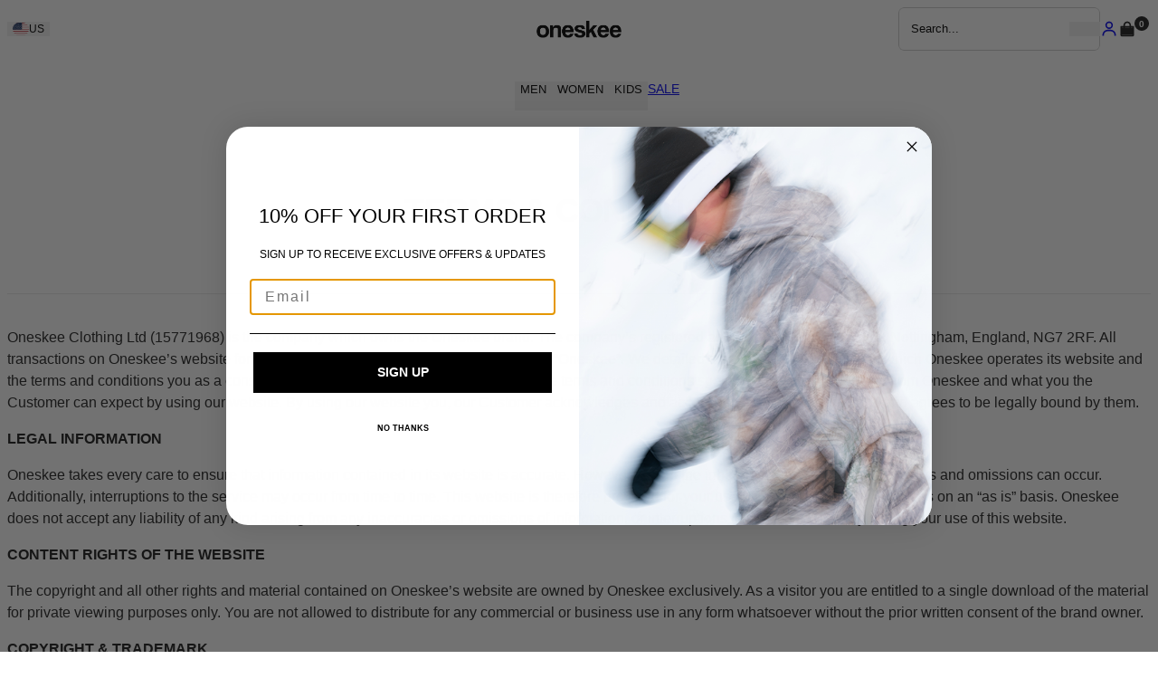

--- FILE ---
content_type: text/html; charset=utf-8
request_url: https://www.oneskee.us/pages/terms-conditions
body_size: 35960
content:
<!doctype html>
<html lang="en">
  <head>
    <meta charset="utf-8">
    <meta name="viewport" content="width=device-width,initial-scale=1">
    <meta name="theme-color" content=""><link rel="preconnect" href="https://cdn.shopify.com" crossorigin>
    <link rel="preconnect" href="https://fonts.shopifycdn.com" crossorigin>
    
<script type="text/javascript" src="https://www.oneskee.com/apps/wlm/js/wlm-1.1.js"></script>













  <style type="text/css">
    .wlm-message-pnf {
      text-align: center;
    }
    #wlm-pwd-form {
      padding: 30px 0;
      text-align: center;
    }
    #wlm-wrapper,
    .wlm-form-holder {
      display: inline-block;
    }
    #wlm-pwd-error {
      display: none;
      color: #fb8077;
      text-align: left;
    }
    #wlm-pwd-error.wlm-error {
      border: 1px solid #fb8077;
    }
    #wlm-pwd-form-button {
      display: inline-block !important;
      height: auto !important;
      padding: 8px 15px !important;
      background: #777;
      border-radius: 3px !important;
      color: #fff !important;
      text-decoration: none !important;
      vertical-align: top;
    }
    .wlm-instantclick-fix,
    .wlm-item-selector {
      position: absolute;
      z-index: -999;
      display: none;
      height: 0;
      width: 0;
      font-size: 0;
      line-height: 0;
    }
  </style>

  
    
    
    
    
  






<script type="text/javascript">
  
    wlm.navigateByLocation();
  
  wlm.jq(document).ready(function(){
    wlm.removeLinks();
  });
</script>




    <script>window.performance && window.performance.mark && window.performance.mark('shopify.content_for_header.start');</script><meta name="google-site-verification" content="Vaj4bNTqGsybRDtlZOBin8MZTp1fxZosbffhH4VyVdA">
<meta id="shopify-digital-wallet" name="shopify-digital-wallet" content="/17272930358/digital_wallets/dialog">
<meta name="shopify-checkout-api-token" content="f08eb94c66bef85c695fc1489c34fc80">
<meta id="in-context-paypal-metadata" data-shop-id="17272930358" data-venmo-supported="false" data-environment="production" data-locale="en_US" data-paypal-v4="true" data-currency="USD">
<link rel="alternate" hreflang="x-default" href="https://www.oneskee.us/pages/terms-conditions">
<link rel="alternate" hreflang="en" href="https://www.oneskee.us/pages/terms-conditions">
<link rel="alternate" hreflang="en-CA" href="https://www.oneskee.us/en-ca/pages/terms-conditions">
<script async="async" src="/checkouts/internal/preloads.js?locale=en-US"></script>
<link rel="preconnect" href="https://shop.app" crossorigin="anonymous">
<script async="async" src="https://shop.app/checkouts/internal/preloads.js?locale=en-US&shop_id=17272930358" crossorigin="anonymous"></script>
<script id="shopify-features" type="application/json">{"accessToken":"f08eb94c66bef85c695fc1489c34fc80","betas":["rich-media-storefront-analytics"],"domain":"www.oneskee.us","predictiveSearch":true,"shopId":17272930358,"locale":"en"}</script>
<script>var Shopify = Shopify || {};
Shopify.shop = "oneskee-ltd-us.myshopify.com";
Shopify.locale = "en";
Shopify.currency = {"active":"USD","rate":"1.0"};
Shopify.country = "US";
Shopify.theme = {"name":"Oneskee - 09\/10\/25","id":181214052730,"schema_name":"Juno theme","schema_version":"2.0.0","theme_store_id":null,"role":"main"};
Shopify.theme.handle = "null";
Shopify.theme.style = {"id":null,"handle":null};
Shopify.cdnHost = "www.oneskee.us/cdn";
Shopify.routes = Shopify.routes || {};
Shopify.routes.root = "/";</script>
<script type="module">!function(o){(o.Shopify=o.Shopify||{}).modules=!0}(window);</script>
<script>!function(o){function n(){var o=[];function n(){o.push(Array.prototype.slice.apply(arguments))}return n.q=o,n}var t=o.Shopify=o.Shopify||{};t.loadFeatures=n(),t.autoloadFeatures=n()}(window);</script>
<script>
  window.ShopifyPay = window.ShopifyPay || {};
  window.ShopifyPay.apiHost = "shop.app\/pay";
  window.ShopifyPay.redirectState = null;
</script>
<script id="shop-js-analytics" type="application/json">{"pageType":"page"}</script>
<script defer="defer" async type="module" src="//www.oneskee.us/cdn/shopifycloud/shop-js/modules/v2/client.init-shop-cart-sync_BT-GjEfc.en.esm.js"></script>
<script defer="defer" async type="module" src="//www.oneskee.us/cdn/shopifycloud/shop-js/modules/v2/chunk.common_D58fp_Oc.esm.js"></script>
<script defer="defer" async type="module" src="//www.oneskee.us/cdn/shopifycloud/shop-js/modules/v2/chunk.modal_xMitdFEc.esm.js"></script>
<script type="module">
  await import("//www.oneskee.us/cdn/shopifycloud/shop-js/modules/v2/client.init-shop-cart-sync_BT-GjEfc.en.esm.js");
await import("//www.oneskee.us/cdn/shopifycloud/shop-js/modules/v2/chunk.common_D58fp_Oc.esm.js");
await import("//www.oneskee.us/cdn/shopifycloud/shop-js/modules/v2/chunk.modal_xMitdFEc.esm.js");

  window.Shopify.SignInWithShop?.initShopCartSync?.({"fedCMEnabled":true,"windoidEnabled":true});

</script>
<script>
  window.Shopify = window.Shopify || {};
  if (!window.Shopify.featureAssets) window.Shopify.featureAssets = {};
  window.Shopify.featureAssets['shop-js'] = {"shop-cart-sync":["modules/v2/client.shop-cart-sync_DZOKe7Ll.en.esm.js","modules/v2/chunk.common_D58fp_Oc.esm.js","modules/v2/chunk.modal_xMitdFEc.esm.js"],"init-fed-cm":["modules/v2/client.init-fed-cm_B6oLuCjv.en.esm.js","modules/v2/chunk.common_D58fp_Oc.esm.js","modules/v2/chunk.modal_xMitdFEc.esm.js"],"shop-cash-offers":["modules/v2/client.shop-cash-offers_D2sdYoxE.en.esm.js","modules/v2/chunk.common_D58fp_Oc.esm.js","modules/v2/chunk.modal_xMitdFEc.esm.js"],"shop-login-button":["modules/v2/client.shop-login-button_QeVjl5Y3.en.esm.js","modules/v2/chunk.common_D58fp_Oc.esm.js","modules/v2/chunk.modal_xMitdFEc.esm.js"],"pay-button":["modules/v2/client.pay-button_DXTOsIq6.en.esm.js","modules/v2/chunk.common_D58fp_Oc.esm.js","modules/v2/chunk.modal_xMitdFEc.esm.js"],"shop-button":["modules/v2/client.shop-button_DQZHx9pm.en.esm.js","modules/v2/chunk.common_D58fp_Oc.esm.js","modules/v2/chunk.modal_xMitdFEc.esm.js"],"avatar":["modules/v2/client.avatar_BTnouDA3.en.esm.js"],"init-windoid":["modules/v2/client.init-windoid_CR1B-cfM.en.esm.js","modules/v2/chunk.common_D58fp_Oc.esm.js","modules/v2/chunk.modal_xMitdFEc.esm.js"],"init-shop-for-new-customer-accounts":["modules/v2/client.init-shop-for-new-customer-accounts_C_vY_xzh.en.esm.js","modules/v2/client.shop-login-button_QeVjl5Y3.en.esm.js","modules/v2/chunk.common_D58fp_Oc.esm.js","modules/v2/chunk.modal_xMitdFEc.esm.js"],"init-shop-email-lookup-coordinator":["modules/v2/client.init-shop-email-lookup-coordinator_BI7n9ZSv.en.esm.js","modules/v2/chunk.common_D58fp_Oc.esm.js","modules/v2/chunk.modal_xMitdFEc.esm.js"],"init-shop-cart-sync":["modules/v2/client.init-shop-cart-sync_BT-GjEfc.en.esm.js","modules/v2/chunk.common_D58fp_Oc.esm.js","modules/v2/chunk.modal_xMitdFEc.esm.js"],"shop-toast-manager":["modules/v2/client.shop-toast-manager_DiYdP3xc.en.esm.js","modules/v2/chunk.common_D58fp_Oc.esm.js","modules/v2/chunk.modal_xMitdFEc.esm.js"],"init-customer-accounts":["modules/v2/client.init-customer-accounts_D9ZNqS-Q.en.esm.js","modules/v2/client.shop-login-button_QeVjl5Y3.en.esm.js","modules/v2/chunk.common_D58fp_Oc.esm.js","modules/v2/chunk.modal_xMitdFEc.esm.js"],"init-customer-accounts-sign-up":["modules/v2/client.init-customer-accounts-sign-up_iGw4briv.en.esm.js","modules/v2/client.shop-login-button_QeVjl5Y3.en.esm.js","modules/v2/chunk.common_D58fp_Oc.esm.js","modules/v2/chunk.modal_xMitdFEc.esm.js"],"shop-follow-button":["modules/v2/client.shop-follow-button_CqMgW2wH.en.esm.js","modules/v2/chunk.common_D58fp_Oc.esm.js","modules/v2/chunk.modal_xMitdFEc.esm.js"],"checkout-modal":["modules/v2/client.checkout-modal_xHeaAweL.en.esm.js","modules/v2/chunk.common_D58fp_Oc.esm.js","modules/v2/chunk.modal_xMitdFEc.esm.js"],"shop-login":["modules/v2/client.shop-login_D91U-Q7h.en.esm.js","modules/v2/chunk.common_D58fp_Oc.esm.js","modules/v2/chunk.modal_xMitdFEc.esm.js"],"lead-capture":["modules/v2/client.lead-capture_BJmE1dJe.en.esm.js","modules/v2/chunk.common_D58fp_Oc.esm.js","modules/v2/chunk.modal_xMitdFEc.esm.js"],"payment-terms":["modules/v2/client.payment-terms_Ci9AEqFq.en.esm.js","modules/v2/chunk.common_D58fp_Oc.esm.js","modules/v2/chunk.modal_xMitdFEc.esm.js"]};
</script>
<script>(function() {
  var isLoaded = false;
  function asyncLoad() {
    if (isLoaded) return;
    isLoaded = true;
    var urls = ["https:\/\/static.klaviyo.com\/onsite\/js\/klaviyo.js?company_id=UdkHsQ\u0026shop=oneskee-ltd-us.myshopify.com","https:\/\/cdn.shopify.com\/s\/files\/1\/0172\/7293\/0358\/t\/25\/assets\/yoast-active-script.js?v=1760042858\u0026shop=oneskee-ltd-us.myshopify.com"];
    for (var i = 0; i < urls.length; i++) {
      var s = document.createElement('script');
      s.type = 'text/javascript';
      s.async = true;
      s.src = urls[i];
      var x = document.getElementsByTagName('script')[0];
      x.parentNode.insertBefore(s, x);
    }
  };
  if(window.attachEvent) {
    window.attachEvent('onload', asyncLoad);
  } else {
    window.addEventListener('load', asyncLoad, false);
  }
})();</script>
<script id="__st">var __st={"a":17272930358,"offset":-18000,"reqid":"d08db857-a5a5-4d0d-a252-f4ef8ed2d370-1769328077","pageurl":"www.oneskee.us\/pages\/terms-conditions","s":"pages-30832918582","u":"d80048d530c9","p":"page","rtyp":"page","rid":30832918582};</script>
<script>window.ShopifyPaypalV4VisibilityTracking = true;</script>
<script id="captcha-bootstrap">!function(){'use strict';const t='contact',e='account',n='new_comment',o=[[t,t],['blogs',n],['comments',n],[t,'customer']],c=[[e,'customer_login'],[e,'guest_login'],[e,'recover_customer_password'],[e,'create_customer']],r=t=>t.map((([t,e])=>`form[action*='/${t}']:not([data-nocaptcha='true']) input[name='form_type'][value='${e}']`)).join(','),a=t=>()=>t?[...document.querySelectorAll(t)].map((t=>t.form)):[];function s(){const t=[...o],e=r(t);return a(e)}const i='password',u='form_key',d=['recaptcha-v3-token','g-recaptcha-response','h-captcha-response',i],f=()=>{try{return window.sessionStorage}catch{return}},m='__shopify_v',_=t=>t.elements[u];function p(t,e,n=!1){try{const o=window.sessionStorage,c=JSON.parse(o.getItem(e)),{data:r}=function(t){const{data:e,action:n}=t;return t[m]||n?{data:e,action:n}:{data:t,action:n}}(c);for(const[e,n]of Object.entries(r))t.elements[e]&&(t.elements[e].value=n);n&&o.removeItem(e)}catch(o){console.error('form repopulation failed',{error:o})}}const l='form_type',E='cptcha';function T(t){t.dataset[E]=!0}const w=window,h=w.document,L='Shopify',v='ce_forms',y='captcha';let A=!1;((t,e)=>{const n=(g='f06e6c50-85a8-45c8-87d0-21a2b65856fe',I='https://cdn.shopify.com/shopifycloud/storefront-forms-hcaptcha/ce_storefront_forms_captcha_hcaptcha.v1.5.2.iife.js',D={infoText:'Protected by hCaptcha',privacyText:'Privacy',termsText:'Terms'},(t,e,n)=>{const o=w[L][v],c=o.bindForm;if(c)return c(t,g,e,D).then(n);var r;o.q.push([[t,g,e,D],n]),r=I,A||(h.body.append(Object.assign(h.createElement('script'),{id:'captcha-provider',async:!0,src:r})),A=!0)});var g,I,D;w[L]=w[L]||{},w[L][v]=w[L][v]||{},w[L][v].q=[],w[L][y]=w[L][y]||{},w[L][y].protect=function(t,e){n(t,void 0,e),T(t)},Object.freeze(w[L][y]),function(t,e,n,w,h,L){const[v,y,A,g]=function(t,e,n){const i=e?o:[],u=t?c:[],d=[...i,...u],f=r(d),m=r(i),_=r(d.filter((([t,e])=>n.includes(e))));return[a(f),a(m),a(_),s()]}(w,h,L),I=t=>{const e=t.target;return e instanceof HTMLFormElement?e:e&&e.form},D=t=>v().includes(t);t.addEventListener('submit',(t=>{const e=I(t);if(!e)return;const n=D(e)&&!e.dataset.hcaptchaBound&&!e.dataset.recaptchaBound,o=_(e),c=g().includes(e)&&(!o||!o.value);(n||c)&&t.preventDefault(),c&&!n&&(function(t){try{if(!f())return;!function(t){const e=f();if(!e)return;const n=_(t);if(!n)return;const o=n.value;o&&e.removeItem(o)}(t);const e=Array.from(Array(32),(()=>Math.random().toString(36)[2])).join('');!function(t,e){_(t)||t.append(Object.assign(document.createElement('input'),{type:'hidden',name:u})),t.elements[u].value=e}(t,e),function(t,e){const n=f();if(!n)return;const o=[...t.querySelectorAll(`input[type='${i}']`)].map((({name:t})=>t)),c=[...d,...o],r={};for(const[a,s]of new FormData(t).entries())c.includes(a)||(r[a]=s);n.setItem(e,JSON.stringify({[m]:1,action:t.action,data:r}))}(t,e)}catch(e){console.error('failed to persist form',e)}}(e),e.submit())}));const S=(t,e)=>{t&&!t.dataset[E]&&(n(t,e.some((e=>e===t))),T(t))};for(const o of['focusin','change'])t.addEventListener(o,(t=>{const e=I(t);D(e)&&S(e,y())}));const B=e.get('form_key'),M=e.get(l),P=B&&M;t.addEventListener('DOMContentLoaded',(()=>{const t=y();if(P)for(const e of t)e.elements[l].value===M&&p(e,B);[...new Set([...A(),...v().filter((t=>'true'===t.dataset.shopifyCaptcha))])].forEach((e=>S(e,t)))}))}(h,new URLSearchParams(w.location.search),n,t,e,['guest_login'])})(!0,!0)}();</script>
<script integrity="sha256-4kQ18oKyAcykRKYeNunJcIwy7WH5gtpwJnB7kiuLZ1E=" data-source-attribution="shopify.loadfeatures" defer="defer" src="//www.oneskee.us/cdn/shopifycloud/storefront/assets/storefront/load_feature-a0a9edcb.js" crossorigin="anonymous"></script>
<script crossorigin="anonymous" defer="defer" src="//www.oneskee.us/cdn/shopifycloud/storefront/assets/shopify_pay/storefront-65b4c6d7.js?v=20250812"></script>
<script data-source-attribution="shopify.dynamic_checkout.dynamic.init">var Shopify=Shopify||{};Shopify.PaymentButton=Shopify.PaymentButton||{isStorefrontPortableWallets:!0,init:function(){window.Shopify.PaymentButton.init=function(){};var t=document.createElement("script");t.src="https://www.oneskee.us/cdn/shopifycloud/portable-wallets/latest/portable-wallets.en.js",t.type="module",document.head.appendChild(t)}};
</script>
<script data-source-attribution="shopify.dynamic_checkout.buyer_consent">
  function portableWalletsHideBuyerConsent(e){var t=document.getElementById("shopify-buyer-consent"),n=document.getElementById("shopify-subscription-policy-button");t&&n&&(t.classList.add("hidden"),t.setAttribute("aria-hidden","true"),n.removeEventListener("click",e))}function portableWalletsShowBuyerConsent(e){var t=document.getElementById("shopify-buyer-consent"),n=document.getElementById("shopify-subscription-policy-button");t&&n&&(t.classList.remove("hidden"),t.removeAttribute("aria-hidden"),n.addEventListener("click",e))}window.Shopify?.PaymentButton&&(window.Shopify.PaymentButton.hideBuyerConsent=portableWalletsHideBuyerConsent,window.Shopify.PaymentButton.showBuyerConsent=portableWalletsShowBuyerConsent);
</script>
<script data-source-attribution="shopify.dynamic_checkout.cart.bootstrap">document.addEventListener("DOMContentLoaded",(function(){function t(){return document.querySelector("shopify-accelerated-checkout-cart, shopify-accelerated-checkout")}if(t())Shopify.PaymentButton.init();else{new MutationObserver((function(e,n){t()&&(Shopify.PaymentButton.init(),n.disconnect())})).observe(document.body,{childList:!0,subtree:!0})}}));
</script>
<link id="shopify-accelerated-checkout-styles" rel="stylesheet" media="screen" href="https://www.oneskee.us/cdn/shopifycloud/portable-wallets/latest/accelerated-checkout-backwards-compat.css" crossorigin="anonymous">
<style id="shopify-accelerated-checkout-cart">
        #shopify-buyer-consent {
  margin-top: 1em;
  display: inline-block;
  width: 100%;
}

#shopify-buyer-consent.hidden {
  display: none;
}

#shopify-subscription-policy-button {
  background: none;
  border: none;
  padding: 0;
  text-decoration: underline;
  font-size: inherit;
  cursor: pointer;
}

#shopify-subscription-policy-button::before {
  box-shadow: none;
}

      </style>

<script>window.performance && window.performance.mark && window.performance.mark('shopify.content_for_header.end');</script>
<link rel="preload" href="" as="font" type="font/woff2" crossorigin>


<script>
  Shopify.moneyFormat = "${{amount}} USD";
  Shopify.routes = {
    ...Shopify.routes,
    cartUrl: "\/cart",
    cartAddUrl: "\/cart\/add",
    cartChangeUrl: "\/cart\/change",
    cartUpdateUrl: "\/cart\/update",
    predictiveSearchUrl: "\/search\/suggest",
  }
  Shopify.theme.i18n = {
    addToCart: `Add to bag`,
    soldOut: `Sold out`,
    unavailable: `Unavailable`,
    cart: {
      error: `There was an error while updating your bag. Please try again.`,
      quantityError: `You can only add [quantity] of this item to your bag.`,
    },
    shareSuccess: `Link copied to clipboard`,
  };
</script><style data-shopify>
    
  
    
  
    
  
    
  

  

  :root {
    /* Layout */
    --base-space: 24px;
    --page-width: 1680;
    --page-space: clamp(var(--base-space), 8.21vw + -1rem, 12.8rem);
    --gap: clamp(2.4rem, 1.26vw + 1.88rem, 4rem);

    /* Typography */
    --font-primary: "system_ui", -apple-system, 'Segoe UI', Roboto, 'Helvetica Neue', 'Noto Sans', 'Liberation Sans', Arial, sans-serif, 'Apple Color Emoji', 'Segoe UI Emoji', 'Segoe UI Symbol', 'Noto Color Emoji';
    --font-secondary: "system_ui", -apple-system, 'Segoe UI', Roboto, 'Helvetica Neue', 'Noto Sans', 'Liberation Sans', Arial, sans-serif, 'Apple Color Emoji', 'Segoe UI Emoji', 'Segoe UI Symbol', 'Noto Color Emoji';
    --base-font-size: 1.6rem;
    --base-line-height: 1.5;

    /* Colors */
    --c-highlight: #191919;
    --c-primary: #191919;
    --c-primary-inverse: #fff;
    --c-secondary: ;
    --c-secondary-inverse: #ffffff;
    --c-border-light: #e9e9e9;
    --c-border-dark: #cccccc;

    /* Buttons */
    --buttons-border-width: 0px;
    --buttons-radius: 0px;
    --buttons-primary-color: #fff;
    --buttons-primary-color-hover: #fff;
    --buttons-primary-bg: #191919;
    --buttons-primary-bg-hover: #191919;
    --buttons-secondary-color: #191919;
    --buttons-secondary-color-hover: #fff;
    --buttons-secondary-bg: #fff;
    --buttons-secondary-bg-hover: #191919;
    --buttons-tertiary-color: ;
    --buttons-tertiary-color-hover: #e9e9e9;
    --buttons-tertiary-bg: ;
    --buttons-tertiary-bg-hover: #191919;
  }

  /*
    Remove all the styles of the "User-Agent-Stylesheet", except for the 'display' property
    - The "symbol *" part is to solve Firefox SVG sprite bug
  */
  *:where(:not(html, iframe, canvas, img, svg, video, audio):not(svg *, symbol *)) {
    all: unset;
    display: revert;
  }

  /* Preferred box-sizing value */
  *,
  *::before,
  *::after {
    box-sizing: border-box;
  }

  /* Reapply the pointer cursor for anchor tags */
  a,
  button {
    display: inline-flex;
    cursor: revert;
  }

  /* Remove list styles (bullets/numbers) */
  ol,
  ul,
  menu {
    list-style: none;
  }

  /* For images to not be able to exceed their container */
  picture,
  video,
  img {
    display: block;
    max-width: 100%;
    height: auto;
  }

  svg {
    flex-shrink: 0;
    max-width: 100%;
    max-height: 100%;
  }

  /* removes spacing between cells in tables */
  table {
    border-collapse: collapse;
  }

  /* Safari - solving issue when using user-select:none on the <body> text input doesn't working */
  input,
  textarea {
    -webkit-user-select: auto;
  }

  /* revert the 'white-space' property for textarea elements on Safari */
  textarea {
    white-space: revert;
  }

  /* minimum style to allow to style meter element */
  meter {
    -webkit-appearance: revert;
    appearance: revert;
  }

  /* reset default text opacity of input placeholder */
  ::placeholder {
    color: unset;
  }

  /* fix the feature of 'hidden' attribute.
   display:revert; revert to element instead of attribute
  */
  :where([hidden]) {
    display: none !important;
  }

  /* revert for bug in Chromium browsers
   - fix for the content editable attribute will work properly.
   - webkit-user-select: auto; added for Safari in case of using user-select:none on wrapper element
  */
  :where([contenteditable]:not([contenteditable='false'])) {
    -moz-user-modify: read-write;
    -webkit-user-modify: read-write;
    overflow-wrap: break-word;
    -webkit-line-break: after-white-space;
    -webkit-user-select: auto;
  }

  /* apply back the draggable feature - exist only in Chromium and Safari */
  :where([draggable='true']) {
    -webkit-user-drag: element;
  }

  html {
    height: 100%;
    color: #222222;
    font-size: 62.5%;
    -webkit-text-size-adjust: 100%;
    -ms-text-size-adjust: 100%;
    scroll-padding-top: var(--header-height);
  }

  body {
    font-family: var(--font-primary);
    font-size: var(--base-font-size);
    line-height: var(--base-line-height);
    text-rendering: optimizeSpeed;
  }

  :where(h1, h2, h3, h4, h5, h6) {
    word-break: break-word;
  }

  :where(summary[class])::-webkit-details-marker {
    display: none;
  }

  mark {
    all: revert;
  }

  a,
  button,
  [type="button"],
  [type="submit"] {
    cursor: pointer;
  }

  b,
  strong {
    font-weight: bold
  }

  small {
    font-size: 80%;
  }

  s {
    text-decoration: revert;
  }

  /* Klaviyo stars */
  .klaviyo-star-rating-widget {
    grid-column: 1 / -1;
  }

  @media (max-width: 767px) {
    .kl_reviews__stars_badge svg {
      width: 15px !important;
      height: 15px !important;
    }

    .kl_reviews__star_rating_widget__label {
      font-size: 10px !important;
    }
  }</style>
<link rel="shortcut icon" type="image/png" href="//www.oneskee.us/cdn/shop/files/Logo_Web_Size_-_Black_2.png?crop=center&height=32&v=1695299498&width=32">
  <link rel="apple-touch-icon" sizes="180x180" href="//www.oneskee.us/cdn/shop/files/Logo_Web_Size_-_Black_2.png?crop=center&height=180&v=1695299498&width=180">


<link rel="alternate" hreflang="en-GB" href="https://www.oneskee.com/pages/terms-conditions">

<link rel="alternate" hreflang="x-default" href="https://www.oneskee.com/pages/terms-conditions">


<link rel="alternate" hreflang="en-DE" href="https://www.oneskee.eu/pages/terms-conditions">

<link rel="alternate" hreflang="en-AT" href="https://www.oneskee.eu/pages/terms-conditions">
<link rel="alternate" hreflang="en-BE" href="https://www.oneskee.eu/pages/terms-conditions">
<link rel="alternate" hreflang="en-BG" href="https://www.oneskee.eu/pages/terms-conditions">
<link rel="alternate" hreflang="en-HR" href="https://www.oneskee.eu/pages/terms-conditions">
<link rel="alternate" hreflang="en-CY" href="https://www.oneskee.eu/pages/terms-conditions">
<link rel="alternate" hreflang="en-CZ" href="https://www.oneskee.eu/pages/terms-conditions">
<link rel="alternate" hreflang="en-DK" href="https://www.oneskee.eu/pages/terms-conditions">
<link rel="alternate" hreflang="en-EE" href="https://www.oneskee.eu/pages/terms-conditions">
<link rel="alternate" hreflang="en-FI" href="https://www.oneskee.eu/pages/terms-conditions">
<link rel="alternate" hreflang="en-FR" href="https://www.oneskee.eu/pages/terms-conditions">
<link rel="alternate" hreflang="en-GR" href="https://www.oneskee.eu/pages/terms-conditions">
<link rel="alternate" hreflang="en-HU" href="https://www.oneskee.eu/pages/terms-conditions">
<link rel="alternate" hreflang="en-IE" href="https://www.oneskee.eu/pages/terms-conditions">
<link rel="alternate" hreflang="en-IT" href="https://www.oneskee.eu/pages/terms-conditions">
<link rel="alternate" hreflang="en-LV" href="https://www.oneskee.eu/pages/terms-conditions">
<link rel="alternate" hreflang="en-LT" href="https://www.oneskee.eu/pages/terms-conditions">
<link rel="alternate" hreflang="en-LU" href="https://www.oneskee.eu/pages/terms-conditions">
<link rel="alternate" hreflang="en-MT" href="https://www.oneskee.eu/pages/terms-conditions">
<link rel="alternate" hreflang="en-NL" href="https://www.oneskee.eu/pages/terms-conditions">
<link rel="alternate" hreflang="en-PL" href="https://www.oneskee.eu/pages/terms-conditions">
<link rel="alternate" hreflang="en-PT" href="https://www.oneskee.eu/pages/terms-conditions">
<link rel="alternate" hreflang="en-RO" href="https://www.oneskee.eu/pages/terms-conditions">
<link rel="alternate" hreflang="en-SK" href="https://www.oneskee.eu/pages/terms-conditions">
<link rel="alternate" hreflang="en-SI" href="https://www.oneskee.eu/pages/terms-conditions">
<link rel="alternate" hreflang="en-ES" href="https://www.oneskee.eu/pages/terms-conditions">
<link rel="alternate" hreflang="en-SE" href="https://www.oneskee.eu/pages/terms-conditions">

<link rel="alternate" hreflang="en-AL" href="https://www.oneskee.eu/pages/terms-conditions">
<link rel="alternate" hreflang="en-AD" href="https://www.oneskee.eu/pages/terms-conditions">
<link rel="alternate" hreflang="en-IS" href="https://www.oneskee.eu/pages/terms-conditions">
<link rel="alternate" hreflang="en-NO" href="https://www.oneskee.eu/pages/terms-conditions">
<link rel="alternate" hreflang="en-RS" href="https://www.oneskee.eu/pages/terms-conditions">

<link rel="alternate" hreflang="en-CH" href="https://www.oneskee.eu/en-ch/pages/terms-conditions">


<link rel="alternate" hreflang="en-US" href="https://www.oneskee.us/pages/terms-conditions">

<link rel="alternate" hreflang="en-CA" href="https://www.oneskee.us/pages/terms-conditions"><script>
		!function (w, d, t) {
		  w.TiktokAnalyticsObject=t;var ttq=w[t]=w[t]||[];ttq.methods=["page","track","identify","instances","debug","on","off","once","ready","alias","group","enableCookie","disableCookie"],ttq.setAndDefer=function(t,e){t[e]=function(){t.push([e].concat(Array.prototype.slice.call(arguments,0)))}};for(var i=0;i<ttq.methods.length;i++)ttq.setAndDefer(ttq,ttq.methods[i]);ttq.instance=function(t){for(var e=ttq._i[t]||[],n=0;n<ttq.methods.length;n++
)ttq.setAndDefer(e,ttq.methods[n]);return e},ttq.load=function(e,n){var i="https://analytics.tiktok.com/i18n/pixel/events.js";ttq._i=ttq._i||{},ttq._i[e]=[],ttq._i[e]._u=i,ttq._t=ttq._t||{},ttq._t[e]=+new Date,ttq._o=ttq._o||{},ttq._o[e]=n||{};n=document.createElement("script");n.type="text/javascript",n.async=!0,n.src=i+"?sdkid="+e+"&lib="+t;e=document.getElementsByTagName("script")[0];e.parentNode.insertBefore(n,e)};
		
		  ttq.load('CKTQJCRC77U1BIIGHA40');
		  ttq.page();
		}(window, document, 'ttq');
	</script>

    <script src="//www.oneskee.us/cdn/shop/t/25/assets/global.js?v=158672443996510810371760042798" defer="defer"></script>

    <link href="//www.oneskee.us/cdn/shop/t/25/assets/theme.css?v=140573332316138743591760207743" rel="stylesheet" type="text/css" media="all" />
<style>  [data-sticker] {    color: var(--_color, var(--c-highlight));  }[data-sticker="sale"] {      --_color: #191919;    }[data-sticker="new_in"] {      --_color: #191919;    }</style><style>  [data-swatch] {    background-image: var(--_bg, url(//www.oneskee.us/cdn/shop/t/25/assets/swatch.png?v=138292871946170775321760042854));    box-shadow: inset 0 0 0 1px var(--_border);    background-size: cover;    background-repeat: no-repeat;  }[data-swatch="black"] {      --_border: rgb(0 0 0 / 0%);              --_bg: #000;          }[data-swatch="red"] {      --_border: rgb(0 0 0 / 0%);              --_bg: #AA4A44;          }[data-swatch="swatch_name"] {      --_border: rgb(0 0 0 / 0%);              --_bg: rgb(0 0 0 / 0%);          }</style><script id="themeAssets" type="application/json" data-cdn="//www.oneskee.us/cdn/shop/t/25/">
      {
  "assets/side-effects.js": "?v=70819423751322509661760042824",
  "assets/lazyload.js": "?v=117705996974146986231760042800",
  "assets/body-scroll-lock.js": "?v=146842746228226663451760042793",
  "assets/dialog.css": "?v=77964116951837911401760042796",
  "assets/dialog.js": "?v=133301728468749966731760042797",
  "assets/slider.css": "?v=112087977044596495671760042825",
  "assets/slider.js": "?v=177657400851309942251760042826",
  "assets/timer.js": "?v=109346989183909175241760042857",
  "assets/shop-the-look.css": "?v=107439326081737585091760042822",
  "assets/shop-the-look.js": "?v=111881080283752362341760042823",
  "assets/HTML5.js": "?v=12601875791474668531760042799",
  "assets/Vimeo.js": "?v=122910855150571892861760042857",
  "assets/YouTube.js": "?v=133196058198221484731760042860",
  "assets/lib.js": "?v=132279609331761133141760042801",
  "assets/main.css": "?v=97119774036998514691760042803",
  "assets/main.js": "?v=167879596432972626161760042804",
  "assets/section-article.css": "?v=166119749408425041971760042805",
  "assets/section-banner-collage.css": "?v=154355364137534192251760042806",
  "assets/section-banner-grid.css": "?v=62194007707890763891760042807",
  "assets/section-before-after.css": "?v=69630827903287358761760042808",
  "assets/section-bundle-hotspots.css": "?v=9024783288308749011760042809",
  "assets/section-cart.css": "?v=178208244120875658941760042810",
  "assets/section-content-cards.css": "?v=45129101304897020271760042811",
  "assets/section-customer.css": "?v=167327908058369814301760042813",
  "assets/section-customer-addresses.css": "?v=179062868174514686131760042812",
  "assets/section-faqs.css": "?v=44655932363152157921760042814",
  "assets/section-hero.css": "?v=161899336786336073131760042815",
  "assets/section-order.css": "?v=1431028114691312751760042816",
  "assets/section-product.css": "?v=33353895339958250891760042817",
  "assets/section-search.css": "?v=126717343963621419061760042819",
  "assets/section-text-media.css": "?v=161836431721575322701760042821",
  "assets/src_js_main_accordion_Accordion_ts.js": "?v=40853362434308637431760042827",
  "assets/src_js_main_accountDialog_AccountDialog_ts.js": "?v=166489486494720189191760042828",
  "assets/src_js_main_beforeAfter_BeforeAfter_ts.js": "?v=166771091350584476181760042829",
  "assets/src_js_main_collection_Collection_js.js": "?v=109593431969343888621760042830",
  "assets/src_js_main_collection_PriceRange_ts.js": "?v=15574880813871076541760042831",
  "assets/src_js_main_customer_Addresses_js.js": "?v=48716811488663824891760042832",
  "assets/src_js_main_delivery-countdown_DeliveryCoundown_ts.js": "?v=153846974253158818071760042833",
  "assets/src_js_main_header_Header_ts.js": "?v=149286083964933592351760042834",
  "assets/src_js_main_help-center_HelpCenter_ts.js": "?v=19178624819559945551760042835",
  "assets/src_js_main_lightbox_Lightbox_ts.css": "?v=117370113010490638711760042836",
  "assets/src_js_main_lightbox_Lightbox_ts.js": "?v=138088774290130913491760042837",
  "assets/src_js_main_modal_modal_js.js": "?v=160803247216790622081760042838",
  "assets/src_js_main_pagination_Pagination_js.js": "?v=50432541065425868391760042839",
  "assets/src_js_main_product-tooltip_Tooltip_ts.css": "?v=49243505856118417291760042840",
  "assets/src_js_main_product-tooltip_Tooltip_ts.js": "?v=36920762335484263031760042841",
  "assets/src_js_main_product_DrawerCartVariant_ts.js": "?v=53594436929332494991760042842",
  "assets/src_js_main_product_DrawerCart_ts.css": "?v=77964116951837911401760042843",
  "assets/src_js_main_product_DrawerCart_ts.js": "?v=65371971951397826801760042844",
  "assets/src_js_main_product_ProductForm_ts.js": "?v=28996210848839008491760042845",
  "assets/src_js_main_product_ProductRecommendations_ts.js": "?v=67594782947371984511760042846",
  "assets/src_js_main_product_QuantityInput_ts.js": "?v=120453969989161999301760042847",
  "assets/src_js_main_product_RemoveButton_ts.js": "?v=16719782604879809781760042848",
  "assets/src_js_main_product_ShippingMessage_ts.js": "?v=168656575835738280971760042849",
  "assets/src_js_main_product_VariantOptions_ts.js": "?v=73885320446245004851760042850",
  "assets/src_js_main_quick-buy_QuickBuy_js.js": "?v=25815646301172150141760042850",
  "assets/src_js_main_search_Search_ts.css": "?v=65107314989227738521760042851",
  "assets/src_js_main_search_Search_ts.js": "?v=27171027414637943951760042852",
  "assets/src_js_main_share_Share_ts.js": "?v=76298893396662136811760042854"
}
    </script>
    <script src="//www.oneskee.us/cdn/shop/t/25/assets/main.js?v=167879596432972626161760042804" type="module"></script><link href="//www.oneskee.us/cdn/shop/t/25/assets/main.css?v=97119774036998514691760042803" rel="stylesheet" type="text/css" media="all" /><!-- BEGIN app block: shopify://apps/yoast-seo/blocks/metatags/7c777011-bc88-4743-a24e-64336e1e5b46 -->
<!-- This site is optimized with Yoast SEO for Shopify -->
<title>Terms &amp; Conditions - Oneskee US</title>
<meta name="description" content="Oneskee Clothing Ltd (15771968) is the company which owns the Oneskee brand. The company’s registered address is 4 Edison Village, Nottingham, England, NG7 2RF. All transactions on Oneskee’s website form a contract between you (“the Customer”) and “Oneskee”. We detailed the terms and conditions in which Oneskee operate" />
<link rel="canonical" href="https://www.oneskee.us/pages/terms-conditions" />
<meta name="robots" content="index, follow, max-image-preview:large, max-snippet:-1, max-video-preview:-1" />
<meta property="og:site_name" content="Oneskee US" />
<meta property="og:url" content="https://www.oneskee.us/pages/terms-conditions" />
<meta property="og:locale" content="en_US" />
<meta property="og:type" content="website" />
<meta property="og:title" content="Terms &amp; Conditions - Oneskee US" />
<meta property="og:description" content="Oneskee Clothing Ltd (15771968) is the company which owns the Oneskee brand. The company’s registered address is 4 Edison Village, Nottingham, England, NG7 2RF. All transactions on Oneskee’s website form a contract between you (“the Customer”) and “Oneskee”. We detailed the terms and conditions in which Oneskee operate" />
<meta name="twitter:card" content="summary_large_image" />
<script type="application/ld+json" id="yoast-schema-graph">
{
  "@context": "https://schema.org",
  "@graph": [
    {
      "@type": "WebSite",
      "@id": "https://www.oneskee.us/#/schema/website/1",
      "url": "https://www.oneskee.us",
      "name": "Oneskee US",
      "potentialAction": {
        "@type": "SearchAction",
        "target": "https://www.oneskee.us/search?q={search_term_string}",
        "query-input": "required name=search_term_string"
      },
      "inLanguage": "en"
    },
    {
      "@type": ["WebPage"],
      "@id": "https:\/\/www.oneskee.us\/pages\/terms-conditions",
      "name": "Terms \u0026amp; Conditions - Oneskee US",
      "description": "Oneskee Clothing Ltd (15771968) is the company which owns the Oneskee brand. The company’s registered address is 4 Edison Village, Nottingham, England, NG7 2RF. All transactions on Oneskee’s website form a contract between you (“the Customer”) and “Oneskee”. We detailed the terms and conditions in which Oneskee operate",
      "datePublished": "2019-06-27T04:04:00-04:00",
      "potentialAction": {
        "@type": "ReadAction",
        "target": "https:\/\/www.oneskee.us\/pages\/terms-conditions"
      },
      "breadcrumb": {
        "@id": "https:\/\/www.oneskee.us\/pages\/terms-conditions\/#\/schema\/breadcrumb"
      },
      "isPartOf": {
        "@id": "https://www.oneskee.us/#/schema/website/1"
      },
      "url": "https:\/\/www.oneskee.us\/pages\/terms-conditions"
    },
    {
      "@type": "BreadcrumbList",
      "@id": "https:\/\/www.oneskee.us\/pages\/terms-conditions\/#\/schema\/breadcrumb",
      "itemListElement": [
        {
          "@type": "ListItem",
          "name": "Oneskee US",
          "item": "https:\/\/www.oneskee.us",
          "position": 1
        },
        {
          "@type": "ListItem",
          "name": "Terms \u0026 Conditions",
          "position": 2
        }
      ]
    }

  ]}
</script>
<!--/ Yoast SEO -->
<!-- END app block --><!-- BEGIN app block: shopify://apps/klaviyo-email-marketing-sms/blocks/klaviyo-onsite-embed/2632fe16-c075-4321-a88b-50b567f42507 -->












  <script async src="https://static.klaviyo.com/onsite/js/UdkHsQ/klaviyo.js?company_id=UdkHsQ"></script>
  <script>!function(){if(!window.klaviyo){window._klOnsite=window._klOnsite||[];try{window.klaviyo=new Proxy({},{get:function(n,i){return"push"===i?function(){var n;(n=window._klOnsite).push.apply(n,arguments)}:function(){for(var n=arguments.length,o=new Array(n),w=0;w<n;w++)o[w]=arguments[w];var t="function"==typeof o[o.length-1]?o.pop():void 0,e=new Promise((function(n){window._klOnsite.push([i].concat(o,[function(i){t&&t(i),n(i)}]))}));return e}}})}catch(n){window.klaviyo=window.klaviyo||[],window.klaviyo.push=function(){var n;(n=window._klOnsite).push.apply(n,arguments)}}}}();</script>

  




  <script>
    window.klaviyoReviewsProductDesignMode = false
  </script>







<!-- END app block --><link href="https://monorail-edge.shopifysvc.com" rel="dns-prefetch">
<script>(function(){if ("sendBeacon" in navigator && "performance" in window) {try {var session_token_from_headers = performance.getEntriesByType('navigation')[0].serverTiming.find(x => x.name == '_s').description;} catch {var session_token_from_headers = undefined;}var session_cookie_matches = document.cookie.match(/_shopify_s=([^;]*)/);var session_token_from_cookie = session_cookie_matches && session_cookie_matches.length === 2 ? session_cookie_matches[1] : "";var session_token = session_token_from_headers || session_token_from_cookie || "";function handle_abandonment_event(e) {var entries = performance.getEntries().filter(function(entry) {return /monorail-edge.shopifysvc.com/.test(entry.name);});if (!window.abandonment_tracked && entries.length === 0) {window.abandonment_tracked = true;var currentMs = Date.now();var navigation_start = performance.timing.navigationStart;var payload = {shop_id: 17272930358,url: window.location.href,navigation_start,duration: currentMs - navigation_start,session_token,page_type: "page"};window.navigator.sendBeacon("https://monorail-edge.shopifysvc.com/v1/produce", JSON.stringify({schema_id: "online_store_buyer_site_abandonment/1.1",payload: payload,metadata: {event_created_at_ms: currentMs,event_sent_at_ms: currentMs}}));}}window.addEventListener('pagehide', handle_abandonment_event);}}());</script>
<script id="web-pixels-manager-setup">(function e(e,d,r,n,o){if(void 0===o&&(o={}),!Boolean(null===(a=null===(i=window.Shopify)||void 0===i?void 0:i.analytics)||void 0===a?void 0:a.replayQueue)){var i,a;window.Shopify=window.Shopify||{};var t=window.Shopify;t.analytics=t.analytics||{};var s=t.analytics;s.replayQueue=[],s.publish=function(e,d,r){return s.replayQueue.push([e,d,r]),!0};try{self.performance.mark("wpm:start")}catch(e){}var l=function(){var e={modern:/Edge?\/(1{2}[4-9]|1[2-9]\d|[2-9]\d{2}|\d{4,})\.\d+(\.\d+|)|Firefox\/(1{2}[4-9]|1[2-9]\d|[2-9]\d{2}|\d{4,})\.\d+(\.\d+|)|Chrom(ium|e)\/(9{2}|\d{3,})\.\d+(\.\d+|)|(Maci|X1{2}).+ Version\/(15\.\d+|(1[6-9]|[2-9]\d|\d{3,})\.\d+)([,.]\d+|)( \(\w+\)|)( Mobile\/\w+|) Safari\/|Chrome.+OPR\/(9{2}|\d{3,})\.\d+\.\d+|(CPU[ +]OS|iPhone[ +]OS|CPU[ +]iPhone|CPU IPhone OS|CPU iPad OS)[ +]+(15[._]\d+|(1[6-9]|[2-9]\d|\d{3,})[._]\d+)([._]\d+|)|Android:?[ /-](13[3-9]|1[4-9]\d|[2-9]\d{2}|\d{4,})(\.\d+|)(\.\d+|)|Android.+Firefox\/(13[5-9]|1[4-9]\d|[2-9]\d{2}|\d{4,})\.\d+(\.\d+|)|Android.+Chrom(ium|e)\/(13[3-9]|1[4-9]\d|[2-9]\d{2}|\d{4,})\.\d+(\.\d+|)|SamsungBrowser\/([2-9]\d|\d{3,})\.\d+/,legacy:/Edge?\/(1[6-9]|[2-9]\d|\d{3,})\.\d+(\.\d+|)|Firefox\/(5[4-9]|[6-9]\d|\d{3,})\.\d+(\.\d+|)|Chrom(ium|e)\/(5[1-9]|[6-9]\d|\d{3,})\.\d+(\.\d+|)([\d.]+$|.*Safari\/(?![\d.]+ Edge\/[\d.]+$))|(Maci|X1{2}).+ Version\/(10\.\d+|(1[1-9]|[2-9]\d|\d{3,})\.\d+)([,.]\d+|)( \(\w+\)|)( Mobile\/\w+|) Safari\/|Chrome.+OPR\/(3[89]|[4-9]\d|\d{3,})\.\d+\.\d+|(CPU[ +]OS|iPhone[ +]OS|CPU[ +]iPhone|CPU IPhone OS|CPU iPad OS)[ +]+(10[._]\d+|(1[1-9]|[2-9]\d|\d{3,})[._]\d+)([._]\d+|)|Android:?[ /-](13[3-9]|1[4-9]\d|[2-9]\d{2}|\d{4,})(\.\d+|)(\.\d+|)|Mobile Safari.+OPR\/([89]\d|\d{3,})\.\d+\.\d+|Android.+Firefox\/(13[5-9]|1[4-9]\d|[2-9]\d{2}|\d{4,})\.\d+(\.\d+|)|Android.+Chrom(ium|e)\/(13[3-9]|1[4-9]\d|[2-9]\d{2}|\d{4,})\.\d+(\.\d+|)|Android.+(UC? ?Browser|UCWEB|U3)[ /]?(15\.([5-9]|\d{2,})|(1[6-9]|[2-9]\d|\d{3,})\.\d+)\.\d+|SamsungBrowser\/(5\.\d+|([6-9]|\d{2,})\.\d+)|Android.+MQ{2}Browser\/(14(\.(9|\d{2,})|)|(1[5-9]|[2-9]\d|\d{3,})(\.\d+|))(\.\d+|)|K[Aa][Ii]OS\/(3\.\d+|([4-9]|\d{2,})\.\d+)(\.\d+|)/},d=e.modern,r=e.legacy,n=navigator.userAgent;return n.match(d)?"modern":n.match(r)?"legacy":"unknown"}(),u="modern"===l?"modern":"legacy",c=(null!=n?n:{modern:"",legacy:""})[u],f=function(e){return[e.baseUrl,"/wpm","/b",e.hashVersion,"modern"===e.buildTarget?"m":"l",".js"].join("")}({baseUrl:d,hashVersion:r,buildTarget:u}),m=function(e){var d=e.version,r=e.bundleTarget,n=e.surface,o=e.pageUrl,i=e.monorailEndpoint;return{emit:function(e){var a=e.status,t=e.errorMsg,s=(new Date).getTime(),l=JSON.stringify({metadata:{event_sent_at_ms:s},events:[{schema_id:"web_pixels_manager_load/3.1",payload:{version:d,bundle_target:r,page_url:o,status:a,surface:n,error_msg:t},metadata:{event_created_at_ms:s}}]});if(!i)return console&&console.warn&&console.warn("[Web Pixels Manager] No Monorail endpoint provided, skipping logging."),!1;try{return self.navigator.sendBeacon.bind(self.navigator)(i,l)}catch(e){}var u=new XMLHttpRequest;try{return u.open("POST",i,!0),u.setRequestHeader("Content-Type","text/plain"),u.send(l),!0}catch(e){return console&&console.warn&&console.warn("[Web Pixels Manager] Got an unhandled error while logging to Monorail."),!1}}}}({version:r,bundleTarget:l,surface:e.surface,pageUrl:self.location.href,monorailEndpoint:e.monorailEndpoint});try{o.browserTarget=l,function(e){var d=e.src,r=e.async,n=void 0===r||r,o=e.onload,i=e.onerror,a=e.sri,t=e.scriptDataAttributes,s=void 0===t?{}:t,l=document.createElement("script"),u=document.querySelector("head"),c=document.querySelector("body");if(l.async=n,l.src=d,a&&(l.integrity=a,l.crossOrigin="anonymous"),s)for(var f in s)if(Object.prototype.hasOwnProperty.call(s,f))try{l.dataset[f]=s[f]}catch(e){}if(o&&l.addEventListener("load",o),i&&l.addEventListener("error",i),u)u.appendChild(l);else{if(!c)throw new Error("Did not find a head or body element to append the script");c.appendChild(l)}}({src:f,async:!0,onload:function(){if(!function(){var e,d;return Boolean(null===(d=null===(e=window.Shopify)||void 0===e?void 0:e.analytics)||void 0===d?void 0:d.initialized)}()){var d=window.webPixelsManager.init(e)||void 0;if(d){var r=window.Shopify.analytics;r.replayQueue.forEach((function(e){var r=e[0],n=e[1],o=e[2];d.publishCustomEvent(r,n,o)})),r.replayQueue=[],r.publish=d.publishCustomEvent,r.visitor=d.visitor,r.initialized=!0}}},onerror:function(){return m.emit({status:"failed",errorMsg:"".concat(f," has failed to load")})},sri:function(e){var d=/^sha384-[A-Za-z0-9+/=]+$/;return"string"==typeof e&&d.test(e)}(c)?c:"",scriptDataAttributes:o}),m.emit({status:"loading"})}catch(e){m.emit({status:"failed",errorMsg:(null==e?void 0:e.message)||"Unknown error"})}}})({shopId: 17272930358,storefrontBaseUrl: "https://www.oneskee.us",extensionsBaseUrl: "https://extensions.shopifycdn.com/cdn/shopifycloud/web-pixels-manager",monorailEndpoint: "https://monorail-edge.shopifysvc.com/unstable/produce_batch",surface: "storefront-renderer",enabledBetaFlags: ["2dca8a86"],webPixelsConfigList: [{"id":"1446642042","configuration":"{\"Enabled\":\"false\",\"DeveloperPreview\":\"false\",\"UpdatedAt\":\"2025-06-30T15:52:42.198Z\"}","eventPayloadVersion":"v1","runtimeContext":"STRICT","scriptVersion":"627a8feb11b2b1c64b507137aef7ee63","type":"APP","apiClientId":34646425601,"privacyPurposes":["ANALYTICS"],"dataSharingAdjustments":{"protectedCustomerApprovalScopes":["read_customer_address","read_customer_email","read_customer_name","read_customer_personal_data","read_customer_phone"]}},{"id":"988414330","configuration":"{\"config\":\"{\\\"pixel_id\\\":\\\"G-QZ2TL40WVT\\\",\\\"target_country\\\":\\\"US\\\",\\\"gtag_events\\\":[{\\\"type\\\":\\\"search\\\",\\\"action_label\\\":[\\\"G-QZ2TL40WVT\\\",\\\"AW-959683648\\\/bmMGCI365uYZEMC4zskD\\\"]},{\\\"type\\\":\\\"begin_checkout\\\",\\\"action_label\\\":[\\\"G-QZ2TL40WVT\\\",\\\"AW-959683648\\\/V8-GCJP65uYZEMC4zskD\\\"]},{\\\"type\\\":\\\"view_item\\\",\\\"action_label\\\":[\\\"G-QZ2TL40WVT\\\",\\\"AW-959683648\\\/EkJkCIr65uYZEMC4zskD\\\",\\\"MC-W9BXL9KW0E\\\"]},{\\\"type\\\":\\\"purchase\\\",\\\"action_label\\\":[\\\"G-QZ2TL40WVT\\\",\\\"AW-959683648\\\/g27sCO3p2uYZEMC4zskD\\\",\\\"MC-W9BXL9KW0E\\\"]},{\\\"type\\\":\\\"page_view\\\",\\\"action_label\\\":[\\\"G-QZ2TL40WVT\\\",\\\"AW-959683648\\\/T1-aCIf65uYZEMC4zskD\\\",\\\"MC-W9BXL9KW0E\\\"]},{\\\"type\\\":\\\"add_payment_info\\\",\\\"action_label\\\":[\\\"G-QZ2TL40WVT\\\",\\\"AW-959683648\\\/VHMFCJb65uYZEMC4zskD\\\"]},{\\\"type\\\":\\\"add_to_cart\\\",\\\"action_label\\\":[\\\"G-QZ2TL40WVT\\\",\\\"AW-959683648\\\/PzX0CJD65uYZEMC4zskD\\\"]}],\\\"enable_monitoring_mode\\\":false}\"}","eventPayloadVersion":"v1","runtimeContext":"OPEN","scriptVersion":"b2a88bafab3e21179ed38636efcd8a93","type":"APP","apiClientId":1780363,"privacyPurposes":[],"dataSharingAdjustments":{"protectedCustomerApprovalScopes":["read_customer_address","read_customer_email","read_customer_name","read_customer_personal_data","read_customer_phone"]}},{"id":"140771382","configuration":"{\"pixel_id\":\"588447134641308\",\"pixel_type\":\"facebook_pixel\",\"metaapp_system_user_token\":\"-\"}","eventPayloadVersion":"v1","runtimeContext":"OPEN","scriptVersion":"ca16bc87fe92b6042fbaa3acc2fbdaa6","type":"APP","apiClientId":2329312,"privacyPurposes":["ANALYTICS","MARKETING","SALE_OF_DATA"],"dataSharingAdjustments":{"protectedCustomerApprovalScopes":["read_customer_address","read_customer_email","read_customer_name","read_customer_personal_data","read_customer_phone"]}},{"id":"161546618","eventPayloadVersion":"v1","runtimeContext":"LAX","scriptVersion":"1","type":"CUSTOM","privacyPurposes":["MARKETING"],"name":"Meta pixel (migrated)"},{"id":"shopify-app-pixel","configuration":"{}","eventPayloadVersion":"v1","runtimeContext":"STRICT","scriptVersion":"0450","apiClientId":"shopify-pixel","type":"APP","privacyPurposes":["ANALYTICS","MARKETING"]},{"id":"shopify-custom-pixel","eventPayloadVersion":"v1","runtimeContext":"LAX","scriptVersion":"0450","apiClientId":"shopify-pixel","type":"CUSTOM","privacyPurposes":["ANALYTICS","MARKETING"]}],isMerchantRequest: false,initData: {"shop":{"name":"Oneskee US","paymentSettings":{"currencyCode":"USD"},"myshopifyDomain":"oneskee-ltd-us.myshopify.com","countryCode":"GB","storefrontUrl":"https:\/\/www.oneskee.us"},"customer":null,"cart":null,"checkout":null,"productVariants":[],"purchasingCompany":null},},"https://www.oneskee.us/cdn","fcfee988w5aeb613cpc8e4bc33m6693e112",{"modern":"","legacy":""},{"shopId":"17272930358","storefrontBaseUrl":"https:\/\/www.oneskee.us","extensionBaseUrl":"https:\/\/extensions.shopifycdn.com\/cdn\/shopifycloud\/web-pixels-manager","surface":"storefront-renderer","enabledBetaFlags":"[\"2dca8a86\"]","isMerchantRequest":"false","hashVersion":"fcfee988w5aeb613cpc8e4bc33m6693e112","publish":"custom","events":"[[\"page_viewed\",{}]]"});</script><script>
  window.ShopifyAnalytics = window.ShopifyAnalytics || {};
  window.ShopifyAnalytics.meta = window.ShopifyAnalytics.meta || {};
  window.ShopifyAnalytics.meta.currency = 'USD';
  var meta = {"page":{"pageType":"page","resourceType":"page","resourceId":30832918582,"requestId":"d08db857-a5a5-4d0d-a252-f4ef8ed2d370-1769328077"}};
  for (var attr in meta) {
    window.ShopifyAnalytics.meta[attr] = meta[attr];
  }
</script>
<script class="analytics">
  (function () {
    var customDocumentWrite = function(content) {
      var jquery = null;

      if (window.jQuery) {
        jquery = window.jQuery;
      } else if (window.Checkout && window.Checkout.$) {
        jquery = window.Checkout.$;
      }

      if (jquery) {
        jquery('body').append(content);
      }
    };

    var hasLoggedConversion = function(token) {
      if (token) {
        return document.cookie.indexOf('loggedConversion=' + token) !== -1;
      }
      return false;
    }

    var setCookieIfConversion = function(token) {
      if (token) {
        var twoMonthsFromNow = new Date(Date.now());
        twoMonthsFromNow.setMonth(twoMonthsFromNow.getMonth() + 2);

        document.cookie = 'loggedConversion=' + token + '; expires=' + twoMonthsFromNow;
      }
    }

    var trekkie = window.ShopifyAnalytics.lib = window.trekkie = window.trekkie || [];
    if (trekkie.integrations) {
      return;
    }
    trekkie.methods = [
      'identify',
      'page',
      'ready',
      'track',
      'trackForm',
      'trackLink'
    ];
    trekkie.factory = function(method) {
      return function() {
        var args = Array.prototype.slice.call(arguments);
        args.unshift(method);
        trekkie.push(args);
        return trekkie;
      };
    };
    for (var i = 0; i < trekkie.methods.length; i++) {
      var key = trekkie.methods[i];
      trekkie[key] = trekkie.factory(key);
    }
    trekkie.load = function(config) {
      trekkie.config = config || {};
      trekkie.config.initialDocumentCookie = document.cookie;
      var first = document.getElementsByTagName('script')[0];
      var script = document.createElement('script');
      script.type = 'text/javascript';
      script.onerror = function(e) {
        var scriptFallback = document.createElement('script');
        scriptFallback.type = 'text/javascript';
        scriptFallback.onerror = function(error) {
                var Monorail = {
      produce: function produce(monorailDomain, schemaId, payload) {
        var currentMs = new Date().getTime();
        var event = {
          schema_id: schemaId,
          payload: payload,
          metadata: {
            event_created_at_ms: currentMs,
            event_sent_at_ms: currentMs
          }
        };
        return Monorail.sendRequest("https://" + monorailDomain + "/v1/produce", JSON.stringify(event));
      },
      sendRequest: function sendRequest(endpointUrl, payload) {
        // Try the sendBeacon API
        if (window && window.navigator && typeof window.navigator.sendBeacon === 'function' && typeof window.Blob === 'function' && !Monorail.isIos12()) {
          var blobData = new window.Blob([payload], {
            type: 'text/plain'
          });

          if (window.navigator.sendBeacon(endpointUrl, blobData)) {
            return true;
          } // sendBeacon was not successful

        } // XHR beacon

        var xhr = new XMLHttpRequest();

        try {
          xhr.open('POST', endpointUrl);
          xhr.setRequestHeader('Content-Type', 'text/plain');
          xhr.send(payload);
        } catch (e) {
          console.log(e);
        }

        return false;
      },
      isIos12: function isIos12() {
        return window.navigator.userAgent.lastIndexOf('iPhone; CPU iPhone OS 12_') !== -1 || window.navigator.userAgent.lastIndexOf('iPad; CPU OS 12_') !== -1;
      }
    };
    Monorail.produce('monorail-edge.shopifysvc.com',
      'trekkie_storefront_load_errors/1.1',
      {shop_id: 17272930358,
      theme_id: 181214052730,
      app_name: "storefront",
      context_url: window.location.href,
      source_url: "//www.oneskee.us/cdn/s/trekkie.storefront.8d95595f799fbf7e1d32231b9a28fd43b70c67d3.min.js"});

        };
        scriptFallback.async = true;
        scriptFallback.src = '//www.oneskee.us/cdn/s/trekkie.storefront.8d95595f799fbf7e1d32231b9a28fd43b70c67d3.min.js';
        first.parentNode.insertBefore(scriptFallback, first);
      };
      script.async = true;
      script.src = '//www.oneskee.us/cdn/s/trekkie.storefront.8d95595f799fbf7e1d32231b9a28fd43b70c67d3.min.js';
      first.parentNode.insertBefore(script, first);
    };
    trekkie.load(
      {"Trekkie":{"appName":"storefront","development":false,"defaultAttributes":{"shopId":17272930358,"isMerchantRequest":null,"themeId":181214052730,"themeCityHash":"16573267082585388590","contentLanguage":"en","currency":"USD","eventMetadataId":"1de66fdc-af34-4b18-bfde-598ea7137190"},"isServerSideCookieWritingEnabled":true,"monorailRegion":"shop_domain","enabledBetaFlags":["65f19447"]},"Session Attribution":{},"S2S":{"facebookCapiEnabled":true,"source":"trekkie-storefront-renderer","apiClientId":580111}}
    );

    var loaded = false;
    trekkie.ready(function() {
      if (loaded) return;
      loaded = true;

      window.ShopifyAnalytics.lib = window.trekkie;

      var originalDocumentWrite = document.write;
      document.write = customDocumentWrite;
      try { window.ShopifyAnalytics.merchantGoogleAnalytics.call(this); } catch(error) {};
      document.write = originalDocumentWrite;

      window.ShopifyAnalytics.lib.page(null,{"pageType":"page","resourceType":"page","resourceId":30832918582,"requestId":"d08db857-a5a5-4d0d-a252-f4ef8ed2d370-1769328077","shopifyEmitted":true});

      var match = window.location.pathname.match(/checkouts\/(.+)\/(thank_you|post_purchase)/)
      var token = match? match[1]: undefined;
      if (!hasLoggedConversion(token)) {
        setCookieIfConversion(token);
        
      }
    });


        var eventsListenerScript = document.createElement('script');
        eventsListenerScript.async = true;
        eventsListenerScript.src = "//www.oneskee.us/cdn/shopifycloud/storefront/assets/shop_events_listener-3da45d37.js";
        document.getElementsByTagName('head')[0].appendChild(eventsListenerScript);

})();</script>
  <script>
  if (!window.ga || (window.ga && typeof window.ga !== 'function')) {
    window.ga = function ga() {
      (window.ga.q = window.ga.q || []).push(arguments);
      if (window.Shopify && window.Shopify.analytics && typeof window.Shopify.analytics.publish === 'function') {
        window.Shopify.analytics.publish("ga_stub_called", {}, {sendTo: "google_osp_migration"});
      }
      console.error("Shopify's Google Analytics stub called with:", Array.from(arguments), "\nSee https://help.shopify.com/manual/promoting-marketing/pixels/pixel-migration#google for more information.");
    };
    if (window.Shopify && window.Shopify.analytics && typeof window.Shopify.analytics.publish === 'function') {
      window.Shopify.analytics.publish("ga_stub_initialized", {}, {sendTo: "google_osp_migration"});
    }
  }
</script>
<script
  defer
  src="https://www.oneskee.us/cdn/shopifycloud/perf-kit/shopify-perf-kit-3.0.4.min.js"
  data-application="storefront-renderer"
  data-shop-id="17272930358"
  data-render-region="gcp-us-east1"
  data-page-type="page"
  data-theme-instance-id="181214052730"
  data-theme-name="Juno theme"
  data-theme-version="2.0.0"
  data-monorail-region="shop_domain"
  data-resource-timing-sampling-rate="10"
  data-shs="true"
  data-shs-beacon="true"
  data-shs-export-with-fetch="true"
  data-shs-logs-sample-rate="1"
  data-shs-beacon-endpoint="https://www.oneskee.us/api/collect"
></script>
</head>

  <body  >
    <a class="sr-only" href="#MainContent">Skip to content</a><!-- BEGIN sections: header-group -->
<header id="shopify-section-sections--25350243451258__header" class="shopify-section shopify-section-group-header-group o-row c-header js-header">

<div class="c-header__main text-grey-40"><button
      is="modal-opener"
      modal="#MarketsDialog"
      class="c-header__language button gap-x-2 js-location-popup"
    ></button>
  

  <button type="button" class="c-header__burger js-nav-open"><svg
      role="presentation"
      xmlns="http://www.w3.org/2000/svg"
      fill="var(--fill, currentColor)"
      viewbox="0 0 24 24"
      width="32"
      height="32"
    >
      <path d="M4 6h16v2H4V6Zm0 5h16v2H4v-2Zm0 5h16v2H4v-2Z" fill="#333"/>
    </svg><span class="sr-only">Open mobile navigation</span>
  </button>

  <a class="c-header__logo" href="/">

  <picture
    class=" o-picture"
    style="--ar: ; --ar-mob: ;"
  ><img src="//www.oneskee.us/cdn/shop/files/Logo_Word_-_Black_1.png?height=466&amp;v=1695026375&amp;width=1740" alt="" srcset="//www.oneskee.us/cdn/shop/files/Logo_Word_-_Black_1.png?height=100&amp;v=1695026375&amp;width=375 375w, //www.oneskee.us/cdn/shop/files/Logo_Word_-_Black_1.png?height=147&amp;v=1695026375&amp;width=550 550w, //www.oneskee.us/cdn/shop/files/Logo_Word_-_Black_1.png?height=200&amp;v=1695026375&amp;width=750 750w, //www.oneskee.us/cdn/shop/files/Logo_Word_-_Black_1.png?height=241&amp;v=1695026375&amp;width=900 900w, //www.oneskee.us/cdn/shop/files/Logo_Word_-_Black_1.png?height=294&amp;v=1695026375&amp;width=1100 1100w, //www.oneskee.us/cdn/shop/files/Logo_Word_-_Black_1.png?height=334&amp;v=1695026375&amp;width=1250 1250w, //www.oneskee.us/cdn/shop/files/Logo_Word_-_Black_1.png?height=401&amp;v=1695026375&amp;width=1500 1500w" width="1740" height="466" loading="eager" class="o-img--contain o-img"></picture>


<span class="sr-only">Oneskee US</span>
  </a>

  <div class="c-header__functions">
    <form
      is="predictive-search"
      id="HeaderSearchForm"
      isPredictive
      action="/search"
      method="get"
      role="search"
      class="relative"
      data-loading-text="Loading..."
    >
      <input type="hidden" name="resources[limit]" value="5">
      <input type="hidden" name="resources[options][prefix]" value="last">

      <label class="text-sm o-input" data-field="input" for="Search-In-Modal-1">
        <input
          class="o-input__field o-input__field--narrow"
          id="Search-In-Modal-1"
          type="search"
          name="q"
          placeholder="Search..."
          value=""
          role="combobox"
          aria-expanded="false"
          aria-owns="predictive-search-results"
          aria-controls="predictive-search-results"
          aria-haspopup="listbox"
          aria-autocomplete="list"
          autocorrect="off"
          autocomplete="off"
          autocapitalize="off"
          spellcheck="false"
        >
        <span class="sr-only">Search...</span>
      </label>

      <button
        hidden
        type="reset"
        class="reset__button field__button hidden"
        aria-label="Reset"
      >
        <svg class="icon icon-close" aria-hidden="true" focusable="false">
          <use xlink:href="#icon-reset">
        </svg>
      </button>

      <button type="submit"><svg
      role="presentation"
      xmlns="http://www.w3.org/2000/svg"
      fill="var(--fill, currentColor)"
      viewbox="0 0 24 24"
      width="18"
      height="18"
    >
      <path d="M10 18a7.952 7.952 0 0 0 4.897-1.688l4.396 4.396 1.414-1.414-4.396-4.396A7.952 7.952 0 0 0 18 10c0-4.411-3.589-8-8-8s-8 3.589-8 8 3.589 8 8 8zm0-14c3.309 0 6 2.691 6 6s-2.691 6-6 6-6-2.691-6-6 2.691-6 6-6z"/>
    </svg><span class="sr-only">Search</span>
      </button>
    </form>

    <a
      class="lg:hidden"
      href="/search"
      onclick="return HeaderSearchForm.mobileToggle();"
    ><svg
      role="presentation"
      xmlns="http://www.w3.org/2000/svg"
      fill="var(--fill, currentColor)"
      viewbox="0 0 24 24"
      width="20"
      height="20"
    >
      <path d="M10 18a7.952 7.952 0 0 0 4.897-1.688l4.396 4.396 1.414-1.414-4.396-4.396A7.952 7.952 0 0 0 18 10c0-4.411-3.589-8-8-8s-8 3.589-8 8 3.589 8 8 8zm0-14c3.309 0 6 2.691 6 6s-2.691 6-6 6-6-2.691-6-6 2.691-6 6-6z"/>
    </svg><svg
      role="presentation"
      xmlns="http://www.w3.org/2000/svg"
      fill="var(--fill, currentColor)"
      viewbox="0 0 24 24"
      width="20"
      height="20"
    >
      <path d="m18 4-6 6-6-6-2 2 6 6-6 6 2 2 6-6 6 6 2-2-6-6 6-6-2-2Z"/>
    </svg><span class="sr-only">Search</span>
    </a>

    <a
      class="hidden lg:flex"
      href="/account"
        onclick="return AccountDialog.show()"><svg
      role="presentation"
      xmlns="http://www.w3.org/2000/svg"
      fill="var(--fill, currentColor)"
      viewbox="0 0 24 24"
      width="20"
      height="20"
    >
      <path d="M12 2a5 5 0 1 0 5 5 5 5 0 0 0-5-5zm0 8a3 3 0 1 1 3-3 3 3 0 0 1-3 3zm9 11v-1a7 7 0 0 0-7-7h-4a7 7 0 0 0-7 7v1h2v-1a5 5 0 0 1 5-5h4a5 5 0 0 1 5 5v1z"/>
    </svg><span class="sr-only">Search</span>
    </a>

    <a href="/cart" onclick="return DrawerCart.show();" class="text-highlight"><svg
      role="presentation"
      xmlns="http://www.w3.org/2000/svg"
      fill="var(--fill, currentColor)"
      viewbox="0 0 24 24"
      width="20"
      height="20"
    >
      <path d="M5 22h14c1.103 0 2-.897 2-2V9a1 1 0 0 0-1-1h-3V7c0-2.757-2.243-5-5-5S7 4.243 7 7v1H4a1 1 0 0 0-1 1v11c0 1.103.897 2 2 2ZM9 7c0-1.654 1.346-3 3-3s3 1.346 3 3v1H9V7Zm-4 3h2v2h2v-2h6v2h2v-2h2l.002 10H5V10Z"/>
      <path d="M4 10h16v10H4z"/>
    </svg><span
        class="flex items-center justify-center shrink-0 -translate-y-1 -translate-x-[2px] w-4 h-4 text-2xs bg-highlight text-white text-center font-bold rounded-full"
      >
        <span class="js-cart-item-count">
          0
        </span>
      </span>
    </a>
  </div>

  <nav class="c-header__nav c-nav max-lg:text-primary text-brand-1 js-header-nav">
    <div class="c-nav__header">
      <button class="c-nav__header-prev js-nav-prev" aria-hidden="true"><svg
      role="presentation"
      xmlns="http://www.w3.org/2000/svg"
      fill="var(--fill, currentColor)"
      viewbox="0 0 24 24"
      width="20"
      height="20"
    >
      <path d="M15.48 5.33 8 12l7.48 6.67L17.33 17 11.71 12l5.62-5.01-1.85-1.66Z"/>
    </svg><span class="sr-only">Go back</span>
      </button>

      <div class="c-nav__header-current">
        <span class="js-nav-current" aria-hidden="true"></span>

  <picture
    class=" o-picture"
    style="--ar: ; --ar-mob: ;"
  ><img src="[data-uri]" data-src="//www.oneskee.us/cdn/shop/files/Logo_Word_-_Black_1.png?height=466&amp;v=1695026375&amp;width=1740" alt="" data-srcset="//www.oneskee.us/cdn/shop/files/Logo_Word_-_Black_1.png?height=100&amp;v=1695026375&amp;width=375 375w, //www.oneskee.us/cdn/shop/files/Logo_Word_-_Black_1.png?height=147&amp;v=1695026375&amp;width=550 550w, //www.oneskee.us/cdn/shop/files/Logo_Word_-_Black_1.png?height=200&amp;v=1695026375&amp;width=750 750w, //www.oneskee.us/cdn/shop/files/Logo_Word_-_Black_1.png?height=241&amp;v=1695026375&amp;width=900 900w, //www.oneskee.us/cdn/shop/files/Logo_Word_-_Black_1.png?height=294&amp;v=1695026375&amp;width=1100 1100w, //www.oneskee.us/cdn/shop/files/Logo_Word_-_Black_1.png?height=334&amp;v=1695026375&amp;width=1250 1250w, //www.oneskee.us/cdn/shop/files/Logo_Word_-_Black_1.png?height=401&amp;v=1695026375&amp;width=1500 1500w" width="1740" height="466" loading="eager" sizes="auto" class="o-img--contain o-img js-lazyload"></picture>


</div>

      <button class="js-nav-close"><svg
      role="presentation"
      xmlns="http://www.w3.org/2000/svg"
      fill="var(--fill, currentColor)"
      viewbox="0 0 24 24"
      width="20"
      height="20"
    >
      <path d="m18 4-6 6-6-6-2 2 6 6-6 6 2 2 6-6 6 6 2-2-6-6 6-6-2-2Z"/>
    </svg><span class="sr-only">Close main menu</span>
      </button>
    </div>

    <ul class="c-nav__list js-nav-list"><li class="c-nav__item c-nav__item--top lg:text-md js-submenu">
              <button class="c-nav__link c-nav__link--top js-submenu-open" type="button">
                <span>MEN</span><svg
      role="presentation"
      xmlns="http://www.w3.org/2000/svg"
      fill="var(--fill, currentColor)"
      viewbox="0 0 24 24"
      width="20"
      height="20"
      class=""
    >
      <path d="M9.85 18.67 17.33 12 9.85 5.33 8 7 13.63 12 8 17.01l1.85 1.66Z"/>
    </svg></button>
            

            <div class="o-row c-nav__submenu"><ul class="c-nav__submenu-list max-lg:text-primary text-secondary">
                  <li class="font-bold text-primary">Shop</li><li class="c-nav__item">
                      <a class="c-nav__link" href="/collections/mens-snowsuits">
                        <span>All Products</span>
                      </a>
                    </li><li class="c-nav__item">
                      <a class="c-nav__link" href="/collections/mens-ski-suits">
                        <span>Ski Suits</span>
                      </a>
                    </li><li class="c-nav__item">
                      <a class="c-nav__link" href="/collections/mens-ski-clothing">
                        <span>Ski Clothing</span>
                      </a>
                    </li><li class="c-nav__item">
                      <a class="c-nav__link" href="/collections/mens-ski-hoodies">
                        <span>Ski Hoodies</span>
                      </a>
                    </li><li class="c-nav__item">
                      <a class="c-nav__link" href="/collections/mens-ski-base-layers">
                        <span>Ski Base Layers</span>
                      </a>
                    </li><li class="c-nav__item">
                      <a class="c-nav__link" href="/collections/ski-accessories">
                        <span>Ski Accessories</span>
                      </a>
                    </li><li class="c-nav__item">
                      <a class="c-nav__link" href="/collections/ski-hats">
                        <span>Ski Hats</span>
                      </a>
                    </li><li class="c-nav__item">
                      <a class="c-nav__link" href="/collections/nasa-collection">
                        <span>NASA Collection</span>
                      </a>
                    </li><li class="c-nav__item">
                      <a class="c-nav__link" href="/collections/mens-ski-product-bundles">
                        <span>Bundles</span>
                      </a>
                    </li></ul><ul class="c-nav__submenu-list max-lg:text-primary text-secondary">
                  <li class="font-bold text-primary">Shop by Collection</li><li class="c-nav__item">
                      <a class="c-nav__link" href="/collections/mens-one-piece-snow-suits">
                        <span>One Piece Snow Suits</span>
                      </a>
                    </li><li class="c-nav__item">
                      <a class="c-nav__link" href="/collections/mens-3in1-snow-suits">
                        <span>3-in-1 Snow Suits</span>
                      </a>
                    </li><li class="c-nav__item">
                      <a class="c-nav__link" href="/collections/mens-2in1-snow-suits">
                        <span>2-in-1 Snow Suits</span>
                      </a>
                    </li><li class="c-nav__item">
                      <a class="c-nav__link" href="/collections/nasa-collection">
                        <span>NASA</span>
                      </a>
                    </li></ul><ul class="c-nav__submenu-list max-lg:text-primary text-secondary">
                  <li class="font-bold text-primary">Shop by Color</li><li class="c-nav__item">
                      <a class="c-nav__link" href="/collections/black-snowsuits">
                        <span>Black</span>
                      </a>
                    </li><li class="c-nav__item">
                      <a class="c-nav__link" href="/collections/green-snowsuits">
                        <span>Green</span>
                      </a>
                    </li><li class="c-nav__item">
                      <a class="c-nav__link" href="/collections/blue-snowsuits">
                        <span>Blue</span>
                      </a>
                    </li><li class="c-nav__item">
                      <a class="c-nav__link" href="/collections/red-snowsuits">
                        <span>Red</span>
                      </a>
                    </li><li class="c-nav__item">
                      <a class="c-nav__link" href="/collections/orange-snowsuits">
                        <span>Orange</span>
                      </a>
                    </li><li class="c-nav__item">
                      <a class="c-nav__link" href="/collections/yellow-snowsuits">
                        <span>Yellow</span>
                      </a>
                    </li><li class="c-nav__item">
                      <a class="c-nav__link" href="/collections/pink-snowsuits">
                        <span>Pink</span>
                      </a>
                    </li><li class="c-nav__item">
                      <a class="c-nav__link" href="/collections/white-snowsuits">
                        <span>White</span>
                      </a>
                    </li><li class="c-nav__item">
                      <a class="c-nav__link" href="/collections/grey-snowsuits">
                        <span>Grey</span>
                      </a>
                    </li><li class="c-nav__item">
                      <a class="c-nav__link" href="/collections/brown-snowsuits">
                        <span>Brown</span>
                      </a>
                    </li><li class="c-nav__item">
                      <a class="c-nav__link" href="/collections/purple-snowsuits">
                        <span>Purple</span>
                      </a>
                    </li></ul><hr role="presentation"></div></li><li class="c-nav__item c-nav__item--top lg:text-md js-submenu">
              <button class="c-nav__link c-nav__link--top js-submenu-open" type="button">
                <span>WOMEN</span><svg
      role="presentation"
      xmlns="http://www.w3.org/2000/svg"
      fill="var(--fill, currentColor)"
      viewbox="0 0 24 24"
      width="20"
      height="20"
      class=""
    >
      <path d="M9.85 18.67 17.33 12 9.85 5.33 8 7 13.63 12 8 17.01l1.85 1.66Z"/>
    </svg></button>
            

            <div class="o-row c-nav__submenu"><ul class="c-nav__submenu-list max-lg:text-primary text-secondary">
                  <li class="font-bold text-primary">Shop</li><li class="c-nav__item">
                      <a class="c-nav__link" href="/collections/womens-snowsuits">
                        <span>All Products</span>
                      </a>
                    </li><li class="c-nav__item">
                      <a class="c-nav__link" href="/collections/womens-ski-suits">
                        <span>Ski Suits</span>
                      </a>
                    </li><li class="c-nav__item">
                      <a class="c-nav__link" href="/collections/womens-ski-clothing">
                        <span>Ski Clothing</span>
                      </a>
                    </li><li class="c-nav__item">
                      <a class="c-nav__link" href="/collections/womens-ski-hoodies">
                        <span>Ski Hoodies</span>
                      </a>
                    </li><li class="c-nav__item">
                      <a class="c-nav__link" href="/collections/ski-accessories">
                        <span>Ski Accessories</span>
                      </a>
                    </li><li class="c-nav__item">
                      <a class="c-nav__link" href="/collections/ski-hats">
                        <span>Ski Hats</span>
                      </a>
                    </li><li class="c-nav__item">
                      <a class="c-nav__link" href="/collections/womens-ski-product-bundles">
                        <span>Bundles</span>
                      </a>
                    </li></ul><ul class="c-nav__submenu-list max-lg:text-primary text-secondary">
                  <li class="font-bold text-primary">Shop by Collection</li><li class="c-nav__item">
                      <a class="c-nav__link" href="/collections/womens-one-piece-snow-suits">
                        <span>One Piece Snow Suits</span>
                      </a>
                    </li><li class="c-nav__item">
                      <a class="c-nav__link" href="/collections/womens-3in1-snow-suits">
                        <span>3-in-1 Snow Suits</span>
                      </a>
                    </li><li class="c-nav__item">
                      <a class="c-nav__link" href="/collections/womens-2in1-snow-suits">
                        <span>2-in-1 Snow Suits</span>
                      </a>
                    </li></ul><ul class="c-nav__submenu-list max-lg:text-primary text-secondary">
                  <li class="font-bold text-primary">Shop by Color</li><li class="c-nav__item">
                      <a class="c-nav__link" href="/collections/animal-print-ski-suits">
                        <span>Animal Print</span>
                      </a>
                    </li><li class="c-nav__item">
                      <a class="c-nav__link" href="/collections/floral-ski-suits">
                        <span>Floral</span>
                      </a>
                    </li><li class="c-nav__item">
                      <a class="c-nav__link" href="/collections/pink-ski-suits">
                        <span>Pink</span>
                      </a>
                    </li><li class="c-nav__item">
                      <a class="c-nav__link" href="/collections/white-ski-suits">
                        <span>White</span>
                      </a>
                    </li><li class="c-nav__item">
                      <a class="c-nav__link" href="/collections/green-ski-suits">
                        <span>Green</span>
                      </a>
                    </li><li class="c-nav__item">
                      <a class="c-nav__link" href="/collections/black-ski-suits">
                        <span>Black</span>
                      </a>
                    </li><li class="c-nav__item">
                      <a class="c-nav__link" href="/collections/purple-ski-suits">
                        <span>Purple</span>
                      </a>
                    </li><li class="c-nav__item">
                      <a class="c-nav__link" href="/collections/red-ski-suits">
                        <span>Red</span>
                      </a>
                    </li><li class="c-nav__item">
                      <a class="c-nav__link" href="/collections/blue-ski-suits">
                        <span>Blue</span>
                      </a>
                    </li><li class="c-nav__item">
                      <a class="c-nav__link" href="/collections/grey-ski-suits">
                        <span>Grey</span>
                      </a>
                    </li><li class="c-nav__item">
                      <a class="c-nav__link" href="/collections/yellow-ski-suits">
                        <span>Yellow</span>
                      </a>
                    </li><li class="c-nav__item">
                      <a class="c-nav__link" href="/collections/orange-ski-suits">
                        <span>Orange</span>
                      </a>
                    </li><li class="c-nav__item">
                      <a class="c-nav__link" href="/collections/brown-ski-suits">
                        <span>Brown</span>
                      </a>
                    </li></ul><hr role="presentation"></div></li><li class="c-nav__item c-nav__item--top lg:text-md js-submenu">
              <button class="c-nav__link c-nav__link--top js-submenu-open" type="button">
                <span>KIDS</span><svg
      role="presentation"
      xmlns="http://www.w3.org/2000/svg"
      fill="var(--fill, currentColor)"
      viewbox="0 0 24 24"
      width="20"
      height="20"
      class=""
    >
      <path d="M9.85 18.67 17.33 12 9.85 5.33 8 7 13.63 12 8 17.01l1.85 1.66Z"/>
    </svg></button>
            

            <div class="o-row c-nav__submenu"><ul class="c-nav__submenu-list max-lg:text-primary text-secondary">
                  <li class="font-bold text-primary">Shop</li><li class="c-nav__item">
                      <a class="c-nav__link" href="/collections/kids-ski-suits">
                        <span>All Products</span>
                      </a>
                    </li><li class="c-nav__item">
                      <a class="c-nav__link" href="/collections/kids-snowsuits">
                        <span>All Snowsuits</span>
                      </a>
                    </li><li class="c-nav__item">
                      <a class="c-nav__link" href="/collections/boys-snowsuits">
                        <span>Boys Snowsuits</span>
                      </a>
                    </li><li class="c-nav__item">
                      <a class="c-nav__link" href="/collections/girls-snowsuits">
                        <span>Girls Snowsuits</span>
                      </a>
                    </li><li class="c-nav__item">
                      <a class="c-nav__link" href="/collections/kids-ski-accessories">
                        <span>Ski Accessories</span>
                      </a>
                    </li><li class="c-nav__item">
                      <a class="c-nav__link" href="/collections/kids-ski-product-bundles">
                        <span>Bundles</span>
                      </a>
                    </li></ul><ul class="c-nav__submenu-list max-lg:text-primary text-secondary">
                  <li class="font-bold text-primary">Shop by Color</li><li class="c-nav__item">
                      <a class="c-nav__link" href="/collections/animal-print-snow-suits">
                        <span>Animal Print</span>
                      </a>
                    </li><li class="c-nav__item">
                      <a class="c-nav__link" href="/collections/floral-snow-suits">
                        <span>Floral</span>
                      </a>
                    </li><li class="c-nav__item">
                      <a class="c-nav__link" href="/collections/pink-snow-suits">
                        <span>Pink</span>
                      </a>
                    </li><li class="c-nav__item">
                      <a class="c-nav__link" href="/collections/black-snow-suits">
                        <span>Black</span>
                      </a>
                    </li><li class="c-nav__item">
                      <a class="c-nav__link" href="/collections/orange-snow-suits">
                        <span>Orange</span>
                      </a>
                    </li><li class="c-nav__item">
                      <a class="c-nav__link" href="/collections/red-snow-suits">
                        <span>Red</span>
                      </a>
                    </li><li class="c-nav__item">
                      <a class="c-nav__link" href="/collections/green-snow-suits">
                        <span>Green</span>
                      </a>
                    </li><li class="c-nav__item">
                      <a class="c-nav__link" href="/collections/blue-snow-suits">
                        <span>Blue</span>
                      </a>
                    </li><li class="c-nav__item">
                      <a class="c-nav__link" href="/collections/white-snow-suits">
                        <span>White</span>
                      </a>
                    </li><li class="c-nav__item">
                      <a class="c-nav__link" href="/collections/brown-snow-suits">
                        <span>Brown</span>
                      </a>
                    </li><li class="c-nav__item">
                      <a class="c-nav__link" href="/collections/grey-snow-suits">
                        <span>Grey</span>
                      </a>
                    </li><li class="c-nav__item">
                      <a class="c-nav__link" href="/collections/yellow-snow-suits">
                        <span>Yellow</span>
                      </a>
                    </li><li class="c-nav__item">
                      <a class="c-nav__link" href="/collections/purple-snow-suits">
                        <span>Purple</span>
                      </a>
                    </li></ul><hr role="presentation"></div></li><li class="c-nav__item c-nav__item--top lg:text-md"><a class="c-nav__link c-nav__link--top" href="/collections/winter-sale">
              <span>SALE</span>
            </a></li><li class="c-nav__item c-nav__item--top c-nav__item--mobile">
          <div class="c-nav__link c-nav__link--top">
            <button is="modal-opener" modal="#MarketsDialog" class="button gap-x-2"></button>
          </div>
        </li></ul>

    <div class="c-nav__footer">
      <a class="font-bold" href="/account"><svg
      role="presentation"
      xmlns="http://www.w3.org/2000/svg"
      fill="var(--fill, currentColor)"
      viewbox="0 0 24 24"
      width="20"
      height="20"
    >
      <path d="M12 2a5 5 0 1 0 5 5 5 5 0 0 0-5-5zm0 8a3 3 0 1 1 3-3 3 3 0 0 1-3 3zm9 11v-1a7 7 0 0 0-7-7h-4a7 7 0 0 0-7 7v1h2v-1a5 5 0 0 1 5-5h4a5 5 0 0 1 5 5v1z"/>
    </svg>Log In</a>

      <a class="font-bold" href="https://shopify.com/17272930358/account?locale=en"><svg
      role="presentation"
      xmlns="http://www.w3.org/2000/svg"
      fill="var(--fill, currentColor)"
      viewbox="0 0 24 24"
      width="20"
      height="20"
    >
      <path d="M4 21a1 1 0 0 0 .25-.03l4-1a1 1 0 0 0 .46-.26l12.3-12.3a1.99 1.99 0 0 0 0-2.82L19.4 3a2.05 2.05 0 0 0-2.82 0L4.29 15.3a1 1 0 0 0-.26.46l-1 4A1 1 0 0 0 4 21ZM18 4.41 19.6 6 18 7.59 16.42 6 18 4.41ZM5.9 16.51l9.1-9.1L16.6 9l-9.1 9.1-2.11.53.53-2.12Z"/>
    </svg>Register
      </a>
    </div>
  </nav>
</div>
</header>
<!-- END sections: header-group --><main id="MainContent" tabindex="-1">
      
      <div class="wlm-page">

  <wlm class="wlm-content">
    <div id="shopify-section-template--25350242533754__d41f6a5d-752d-4e0a-ac47-fed8e6994b6f" class="shopify-section o-row">
<style data-shopify>
  #shopify-section-template--25350242533754__d41f6a5d-752d-4e0a-ac47-fed8e6994b6f {
    --section-padding: 0px var(--row-space);
    --block-padding: 48px;
    --row-width: 702;
    --row-spacing: 48px;
    
    
      padding: 0px var(--row-space);
    
    
      background: var(--bg);
    
  }

  @media (min-width: 640px) {
    #shopify-section-template--25350242533754__d41f6a5d-752d-4e0a-ac47-fed8e6994b6f {
      --block-padding: 80px;
    }
  }
</style>
<h1 class="uppercase md:text-center font-extrabold leading-1 -tracking-2 text-5xl py-9 font-heading">Terms & Conditions</h1>

<hr class="o-hr mb-8" role="presentation">

<div class="rte rte--page">
  <p><span>Oneskee Clothing Ltd (15771968) is the company which owns the Oneskee brand. The company’s registered address is 4 Edison Village, Nottingham, England, NG7 2RF. All transactions on Oneskee’s website form a contract between you (“the Customer”) and “Oneskee”. We detailed the terms and conditions in which Oneskee operates its website and the terms and conditions you as a consumer, the “Customer” accept by that use. These terms and conditions spell out what you can expect from Oneskee and what you the Customer can expect by using our website. By using our website you, our Customer acknowledges and accepts the terms and conditions and agrees to be legally bound by them.</span></p>
<p><b>LEGAL INFORMATION</b></p>
<p><span>Oneskee takes every care to ensure that information contained in its website is accurate. However, due to the inherent nature of the Internet, errors and omissions can occur. Additionally, interruptions to the service may occur from time to time. This website is therefore provided for your use on these terms and conditions on an “as is” basis. Oneskee does not accept any liability of any kind arising from any inaccuracies or omissions of information, or interruptions in service availability during your use of this website.</span></p>
<p><b>CONTENT RIGHTS OF THE WEBSITE</b></p>
<p><span>The copyright and all other rights and material contained on Oneskee’s website are owned by Oneskee exclusively. As a visitor you are entitled to a single download of the material for private viewing purposes only. You are not allowed to distribute for any commercial or business use in any form whatsoever without the prior written consent of the brand owner.</span></p>
<p><b>COPYRIGHT &amp; TRADEMARK</b></p>
<p><span>The content of these Oneskee pages (including pictures, designs, logos, videos, photographs, characters and comments are the copyright trademark or registered trademark of Oneskee Ltd. All rights to these images, products and information are reserved by Oneskee. The reproduction, co-distribution, or incorporation into any other work of part or all of the available data in this website in any form is prohibited without the prior written consent of Oneskee. Access to copyright and trademark as a user is provided for the sole purpose of placing an order and shopping with Oneskee. Notwithstanding the above, you will not be restricted as a Customer from copying, printing or downloading the material for the purpose of sending for your personal information to others for their personal use, provided that, at all times, in distributing the information, you acknowledge the source of the material, namely Oneskee.</span></p>
<p><b>ONESKEE PRIVACY</b></p>
<p><span>Oneskee acknowledges that when you shop on-line you wish to know that your personal details including credit card details are kept secure by Oneskee in a safe and secure environment. All information obtained by Oneskee during your visit to the website or in response to any communication made to you by Oneskee will be for the exclusive use of Oneskee only. Oneskee does not rent or sell its lists to third parties in any format. Oneskee is committed to protecting your privacy.</span></p>
<p><b>INFORMATION OBTAINED AND ITS USE</b></p>
<p><span>When ordering products from the Oneskee website, Oneskee will need to know your name, delivery address, email address and credit card details with expiry dates, in order for us to fulfil your order as requested. Additionally, we may ask you to make available other information including a contact telephone / mobile number where we can reach you. This information is to enable us to ensure that products are delivered to you as requested. For customers subscribing to further information and promotions from Oneskee, we reserve the right to contact you with information that we believe you may find beneficial to your shopping experience. Please view our Privacy Statement for further information.</span></p>
<p><b>CONSENT TO USE OF THE WEBSITE</b></p>
<p><span>In using Oneskee’s website you acknowledge by that use that you accept the terms and conditions of the various trading policies of Oneskee contained in these Terms and Conditions, Privacy &amp; Terms and other information published and available on this Web site. In addition, you are consenting to the collation of the data that you freely give and the data’s storage in line with our privacy policy. Oneskee complies with the standard procedures and requirements of data storage as laid down in the United Kingdom Data Protection Act for personal information and keeps all data in a secure way that is processed lawfully.</span></p>
<p><b>CHANGES OF POLICY</b></p>
<p><span>If you have any questions or concerns in respect of our Terms and Conditions or any element of the policy of Oneskee laid down in these documents please feel free at any time to contact us by using the “contact us” page on the website. Oneskee reserves the right to change the Terms and Conditions of its operations and the working of its Website and the conduct of its business globally as it requires. It will conduct and execute changes in line with its stated policy as laid down on its website from time to time. This policy will always be fair and lawful. If you are concerned in any way about potential changes to the terms and conditions by which your information and data is being stored please visit our terms and conditions regularly. You will see that the site is updated frequently and a date will be shown that clearly indicates the last change date to the Terms and Conditions.</span></p>
<p><b>JURISDICTION</b></p>
<p><span>The control and management of the Oneskee website is exercised by the brand owner, Oneskee Ltd. The use of the website is governed by the Laws of England and Wales. Use of the website acknowledges that you will be bound by the Laws of England and Wales. Any dispute arising between Oneskee and you the Customer from the use of its website or the purchase of goods from Oneskee.</span></p>
<p><b>LIMITATION OF LIABILITY</b></p>
<p><span>In no event will Oneskee be liable to any party for any indirect or incidental, special or punitive damages resulting from or incurred in the use of this site or any linked site without limitation in any form. The limitation to liability will include any alleged loss of profit or loss of revenues, cost of replacement, business interruptions, and loss of data or damages resulting from use or reliance on any information of any kind present and contained within Oneskee’s website.</span></p>
<p><b>COLOUR REPRESENTATION</b></p>
<p><span>Oneskee understand how important colour is when buying clothing and footwear. Every effort has been made to show photography on our website which is representative of the actual product. When viewing products online it is important to note that different computers have different screen resolutions. This may result in a slight variance in the colour of the garment / footwear on screen and the actual product. While we try to ensure that the photograph and product description are accurate, you may return your item for a full refund if your expectations are not completely met.</span></p>
<p><b>PRICES</b></p>
<p><span>Prices are as set out on the website and include VAT at the current rate. We reserve the right to alter prices at any time.</span></p>
<p><b>AVAILABILITY</b></p>
<p><span>All orders for products are subject to availability.</span></p>
<p><b>DELIVERY TERMS &amp; CONDITIONS</b></p>
<p><span>Oneskee will ship products as soon as possible after receipt of the Order and confirmation of your payment. We aim to dispatch all orders within 5 days of order receipt. We use reputable carriers depending on the delivery address. Most delivery companies will require your signature on receipt of the parcel. All deliveries to you by the carrier will be subject to the carrier's normal terms and conditions.</span></p>
<p><span>If 'Free returns' is included as part of your order, Oneskee will only cover the return of orders up to the value of £500 GBP (or equivalent in other currencies).  Return costs for orders above this value must be covered by the customer.</span></p>
<p><span>If your order contains any free promotional items, these must be returned along with the purchases. For example, if you purchase a ski suit during a promotion including a free hoodie, the hoodie must be returned along with the ski suit. If the free item is not also returned we will deduct the full RRP of the free item from any refund due to you.</span></p>
<p><span>All import and duties fees are non-refundable. If you return your order for a refund, you cannot claim back on the import fees paid.</span></p>
<p><span>Please note that returns are only processed on one day each week, usually a Thursday, so it may take up to 7 working days for your return to be processed once received. In addition to this the various payment gateways take between a few hours to 10 working days to process return payments. Payments made via PayPal may be returned via PayPal eCheque which can take up to 10 working days to process.  </span></p>
<p><span> </span><b>IMPORT DUTIES &amp; TAXES</b></p>
<p><span>As all orders are shipped directly from our warehouse in the UK, you may be liable for customs fees. Customs fees will be calculated at checkout. It is possible to pre-pay duties and taxes for a guaranteed amount. If you choose to pay upon delivery of the order we cannot guarantee the cost charged as your package reaches your destination country. You, as the customer, are liable for all import duties, customs, and local sales taxes; payment of these fees is necessary in order to release your order from customs.</span></p>
<p><span>If you choose to refuse the customs fee and the parcel is returned back to Oneskee, a shipping and handling fee will be deducted from your refund.</span></p>
<p><span>Duties and taxes are non refundable.</span></p>
<p><b>HOW TO PAY</b></p>
<p><span>Oneskee accepts major credit or debit cards including Mastercard, Visa, Delta and Switch. The company is unable to accept cheques or other forms of international money order. Oneskee debits the amount of your order the moment the goods are ready for dispatch. If an item is not in stock, a member of our customer services team will contact you to suggest alternatives or arrange a refund.</span></p>
<p><b>SECURITY CHECKS</b></p>
<p><span>Oneskee has a zero tolerance policy about the use of fraudulent credit cards and has installed a number of systems to ensure that the Customer is protected from fraudulent use of their credit or debit cards. Oneskee undertakes a number of random checks, some of which may involve contacting you, the Customer. These checks are very simple and ensure additional consumer protection as far as possible from the fraudulent use of credit cards.</span></p>
<h4></h4>
</div>
</div>

  </wlm>
  <div id="wlmpnf" style="display:none;">
		<div class="page-width">
		<div class="grid">
		  <div class="grid__item medium-up--five-sixths medium-up--push-one-twelfth">
			<div class="section-header text-center">
			  <span class="wlm-title-pnf"></span>
			</div>

			<div class="rte">
			  <div class="wlm-message-pnf"></div>
			</div>
		  </div>
		</div>
	  </div>
	  </div>
  <div id="wlm-pwd-form" style="display: none;">
  

<div
  class="o-video hero__media o-picture--fill max-md:hidden js-video"
  data-id="25114623049782"
  data-type="html5"
  data-status="paused"
  data-settings="cover autoload autoplay loop mute canPlayOnMobile"
  data-video-type="video"
  style="--ar: ; --ar-mob: ;"
>
  <div class="o-video__container js-video-container" data-sources={"alt":null,"id":25114623049782,"position":null,"preview_image":{"aspect_ratio":2.5,"height":768,"width":1920,"src":"\/\/www.oneskee.us\/cdn\/shop\/files\/preview_images\/8a2cd58a307a4aee80d4d2b4a0c888ac.thumbnail.0000000000.jpg?v=1698930492"},"aspect_ratio":2.5,"duration":18690,"media_type":"video","sources":[{"format":"mp4","height":480,"mime_type":"video\/mp4","url":"\/\/www.oneskee.us\/cdn\/shop\/videos\/c\/vp\/8a2cd58a307a4aee80d4d2b4a0c888ac\/8a2cd58a307a4aee80d4d2b4a0c888ac.SD-480p-1.5Mbps-20181190.mp4?v=0","width":1200},{"format":"mp4","height":720,"mime_type":"video\/mp4","url":"\/\/www.oneskee.us\/cdn\/shop\/videos\/c\/vp\/8a2cd58a307a4aee80d4d2b4a0c888ac\/8a2cd58a307a4aee80d4d2b4a0c888ac.HD-720p-4.5Mbps-20181190.mp4?v=0","width":1800},{"format":"m3u8","height":720,"mime_type":"application\/x-mpegURL","url":"\/\/www.oneskee.us\/cdn\/shop\/videos\/c\/vp\/8a2cd58a307a4aee80d4d2b4a0c888ac\/8a2cd58a307a4aee80d4d2b4a0c888ac.m3u8?v=0","width":1800}]}></div>
  
  
</div>

  

<div
  class="o-video hero__media o-picture--fill lg:hidden js-video"
  data-id="25136798203958"
  data-type="html5"
  data-status="paused"
  data-settings="cover autoload autoplay loop mute canPlayOnMobile"
  data-video-type="video"
  style="--ar: ; --ar-mob: ;"
>
  <div class="o-video__container js-video-container" data-sources={"alt":null,"id":25136798203958,"position":null,"preview_image":{"aspect_ratio":0.749,"height":828,"width":620,"src":"\/\/www.oneskee.us\/cdn\/shop\/files\/preview_images\/15a9d929f743486d91e6bd471e2d17d8.thumbnail.0000000000.jpg?v=1699277218"},"aspect_ratio":0.746,"duration":18690,"media_type":"video","sources":[{"format":"mp4","height":480,"mime_type":"video\/mp4","url":"\/\/www.oneskee.us\/cdn\/shop\/videos\/c\/vp\/15a9d929f743486d91e6bd471e2d17d8\/15a9d929f743486d91e6bd471e2d17d8.SD-480p-1.5Mbps-20322607.mp4?v=0","width":358},{"format":"mp4","height":720,"mime_type":"video\/mp4","url":"\/\/www.oneskee.us\/cdn\/shop\/videos\/c\/vp\/15a9d929f743486d91e6bd471e2d17d8\/15a9d929f743486d91e6bd471e2d17d8.HD-720p-4.5Mbps-20322607.mp4?v=0","width":538},{"format":"m3u8","height":720,"mime_type":"application\/x-mpegURL","url":"\/\/www.oneskee.us\/cdn\/shop\/videos\/c\/vp\/15a9d929f743486d91e6bd471e2d17d8\/15a9d929f743486d91e6bd471e2d17d8.m3u8?v=0","width":538}]}></div>
  
  
</div>

  <div id="wlm-wrapper">
    
    <div class="wlm-form-holder">
      <div id="wlm-pwd-error">Invalid Password</div>
      <input
        type="password"
        placeholder="Enter passcode"
        id="wlm-pwd"
        onkeypress='if( event.keyCode == 13 && typeof wlm == "object" && typeof wlm.unlockByAuth == "function" ) { event.preventDefault(); wlm.unlockByAuth(this); }'
      >
      <a
        href="javascript:void(0);"
        id="wlm-pwd-form-button"
        onclick='if( typeof wlm == "object" && typeof wlm.unlockByAuth == "function" ) wlm.unlockByAuth(this);'
      >
        Enter
      </a>
    </div>
  </div>
</div>

  <script type="text/javascript" id="wlm-helper">
    if (typeof wlm == 'object') wlm.toggleContent(true);
  </script>

</div>

      <div
        class="fixed inset-0 z-1 bg-[#1c1c1c] transition-opacity duration-700 opacity-0 pointer-events-none js-main-overlay"
      ></div>
    </main><!-- BEGIN sections: footer-group -->
<div id="shopify-section-sections--25350243418490__markets_hkfwXi" class="shopify-section shopify-section-group-footer-group"><script type="module">
    const buttonHTML = `
      <img
        class="rounded-full aspect-square object-cover"
        src="https://cdn.shopify.com/static/images/flags/us.svg"
        loading="lazy"
        width="18"
        height="18"
        alt=""
      />
      <span>US</span>
    `;

    const elTriggers = document.querySelectorAll('[is=modal-opener][modal="#MarketsDialog"]');
    for (const elTrigger of elTriggers) {
      elTrigger.insertAdjacentHTML('afterbegin', buttonHTML);
    }
  </script>

  <modal-dialog id="MarketsDialog" modal-mode="mega" hidden>
    <div data-a11y-dialog-hide></div>

    <div role="document">
      <button data-dialog-element="close" type="button" data-a11y-dialog-hide><svg
      role="presentation"
      xmlns="http://www.w3.org/2000/svg"
      fill="var(--fill, currentColor)"
      viewbox="0 0 24 24"
      width="20"
      height="20"
    >
      <path d="m18 4-6 6-6-6-2 2 6 6-6 6 2 2 6-6 6 6 2-2-6-6 6-6-2-2Z"/>
    </svg><span class="sr-only">Close dialog</span>
      </button>

      <div>
        <div class="flex flex-col gap-y-1 items-center text-center text-md p-8 md:p-9">
          <img
            class="object-cover rounded-full mb-5 aspect-square md:w-[200px] js-lazyload"
            data-src="https://cdn.shopify.com/static/images/flags/us.svg"
            loading="eager"
            width="138"
            height="138"
            alt=""
          >
          <p>You are currently shopping on our USA store - this store ships from the US</p>
          <button class="button font-semibold" data-a11y-dialog-hide>
            Continue shopping here
<svg
      role="presentation"
      xmlns="http://www.w3.org/2000/svg"
      fill="var(--fill, currentColor)"
      viewbox="0 0 24 24"
      width="16"
      height="16"
      class=""
    >
      <path d="M9.85 18.67 17.33 12 9.85 5.33 8 7 13.63 12 8 17.01l1.85 1.66Z"/>
    </svg></button>
        </div>

        
          <hr class="o-hr" role="presentation">

          <div class="flex flex-col gap-y-5 items-center text-center font-bold uppercase tracking-1 p-8 md:p-9">
            <p>Or shop in another currency:</p>
            <ul class="grid grid-cols-2 md:grid-cols-3 justify-items-center gap-x-8 md:gap-x-11 gap-y-4"><li class="flex">
                  <a class="button gap-x-4" href="https://www.oneskee.us/">
                    <img
                      class="object-cover rounded-full aspect-square js-lazyload"
                      loading="eager"
                      data-src="https://cdn.shopify.com/static/images/flags/us.svg"
                      width="32"
                      height="32"
                      alt=""
                    >
                    <span>US
                      
                        ($)
                      
                    </span>
                  </a>
                </li><li class="flex">
                  <a class="button gap-x-4" href="https://www.oneskee.us/en-ca">
                    <img
                      class="object-cover rounded-full aspect-square js-lazyload"
                      loading="eager"
                      data-src="https://cdn.shopify.com/static/images/flags/ca.svg"
                      width="32"
                      height="32"
                      alt=""
                    >
                    <span>CA
                      
                        (CA$)
                      
                    </span>
                  </a>
                </li><li class="flex">
                  <a class="button gap-x-4" href="https://www.oneskee.com">
                    <img
                      class="object-cover rounded-full aspect-square js-lazyload"
                      loading="eager"
                      data-src="https://cdn.shopify.com/static/images/flags/gb.svg"
                      width="32"
                      height="32"
                      alt=""
                    >
                    <span>GB
                      
                        (£)
                      
                    </span>
                  </a>
                </li><li class="flex">
                  <a class="button gap-x-4" href="https://www.oneskee.eu">
                    <img
                      class="object-cover rounded-full aspect-square js-lazyload"
                      loading="eager"
                      data-src="https://cdn.shopify.com/static/images/flags/eu.svg"
                      width="32"
                      height="32"
                      alt=""
                    >
                    <span>EU
                      
                        (€)
                      
                    </span>
                  </a>
                </li></ul>
          </div>
        
      </div>
    </div>
  </modal-dialog>

  
  <template id="GeoIpDialogTemplate">
    <modal-dialog id="GoeIpDialog" modal-mode="mega" hidden>
      <div data-a11y-dialog-hide></div>

      <div role="document">
        <button data-dialog-element="close" type="button" data-a11y-dialog-hide><svg
      role="presentation"
      xmlns="http://www.w3.org/2000/svg"
      fill="var(--fill, currentColor)"
      viewbox="0 0 24 24"
      width="20"
      height="20"
    >
      <path d="m18 4-6 6-6-6-2 2 6 6-6 6 2 2 6-6 6 6 2-2-6-6 6-6-2-2Z"/>
    </svg><span class="sr-only">Close dialog</span>
        </button>

        <div>
          <div class="flex flex-col gap-y-1 items-center text-center text-md p-8 md:p-9">
            <img
              class="object-cover rounded-full mb-5 aspect-square md:w-[200px] js-lazyload"
              data-src="https://cdn.shopify.com/static/images/flags/us.svg"
              loading="eager"
              width="138"
              height="138"
              alt=""
            >
            <p class="mb-4 font-semibold">
              Hey there,<br>
              did you want to browse our [RECOMMENDED_MARKET_TITLE] website?
            </p>

            <div class="flex flex-col gap-4">
              <a
                [RECOMMENDED_MARKET_DOMAIN_HREF]
                class="button gap-2 font-semibold"
                data-market="[RECOMMENDED_MARKET_CODE]"
              >
                <img
                  class="object-cover rounded-full aspect-square js-lazyload"
                  data-src="https://cdn.shopify.com/static/images/flags/[RECOMMENDED_MARKET_CODE].svg"
                  loading="eager"
                  width="24"
                  height="24"
                  alt=""
                >

                Shop the [RECOMMENDED_MARKET_TITLE] site
              </a>
              <a
                href="https://www.oneskee.us/"
                class="button gap-2 font-semibold"
                data-market="US"
              >
                <img
                  class="object-cover rounded-full aspect-square js-lazyload"
                  data-src="https://cdn.shopify.com/static/images/flags/us.svg"
                  loading="eager"
                  width="24"
                  height="24"
                  alt=""
                >
                Stay on the USA site
              </a>
            </div>
          </div>

          
            <hr class="o-hr" role="presentation">

            <div class="flex flex-col gap-y-5 items-center text-center font-bold uppercase tracking-1 p-8 md:p-9">
              <p>Or shop in another currency:</p>
              <ul class="grid grid-cols-2 md:grid-cols-3 justify-items-center gap-x-8 md:gap-x-11 gap-y-4"><li class="flex">
                    <a
                      class="button gap-x-4"
                      href="https://www.oneskee.us/"
                      data-market="US"
                    >
                      <img
                        class="object-cover rounded-full aspect-square js-lazyload"
                        loading="eager"
                        data-src="https://cdn.shopify.com/static/images/flags/us.svg"
                        width="32"
                        height="32"
                        alt=""
                      >
                      <span>US
                        
                          ($)
                        
                      </span>
                    </a>
                  </li><li class="flex">
                    <a
                      class="button gap-x-4"
                      href="https://www.oneskee.us/en-ca"
                      data-market="CA"
                    >
                      <img
                        class="object-cover rounded-full aspect-square js-lazyload"
                        loading="eager"
                        data-src="https://cdn.shopify.com/static/images/flags/ca.svg"
                        width="32"
                        height="32"
                        alt=""
                      >
                      <span>CA
                        
                          (CA$)
                        
                      </span>
                    </a>
                  </li><li class="flex">
                    <a
                      class="button gap-x-4"
                      href="https://www.oneskee.com"
                      data-market="GB"
                    >
                      <img
                        class="object-cover rounded-full aspect-square js-lazyload"
                        loading="eager"
                        data-src="https://cdn.shopify.com/static/images/flags/gb.svg"
                        width="32"
                        height="32"
                        alt=""
                      >
                      <span>GB
                        
                          (£)
                        
                      </span>
                    </a>
                  </li><li class="flex">
                    <a
                      class="button gap-x-4"
                      href="https://www.oneskee.eu"
                      data-market="EU"
                    >
                      <img
                        class="object-cover rounded-full aspect-square js-lazyload"
                        loading="eager"
                        data-src="https://cdn.shopify.com/static/images/flags/eu.svg"
                        width="32"
                        height="32"
                        alt=""
                      >
                      <span>EU
                        
                          (€)
                        
                      </span>
                    </a>
                  </li></ul>
            </div>
          
        </div>
      </div>
    </modal-dialog>
  </template>

  <script type="module">
    (async () => {
      // Constants
      const GEOIP_EXPIRATION = 1000 * 60 * 60 * 24 * 15;

      // Check if it's GeoIP redirect
      if (location.search.includes("storeRedirect=true")) {
        localStorage.setItem("geoip-dialog-time", Date.now());
        localStorage.setItem("geoip-dialog", "US");
        return;
      }

      // Check storage
      let originalDialogSetTime = localStorage.getItem("geoip-dialog-time");
      if (originalDialogSetTime) {
        originalDialogSetTime = Number(originalDialogSetTime);
        if (Date.now() < originalDialogSetTime + GEOIP_EXPIRATION) {
          console.log("SKIPPED")
          return;
        }
      }

      // Clean store
      localStorage.removeItem("geoip-dialog-time");
      localStorage.removeItem("geoip-dialog");

      try {
        const allMarkets = [{"title":"USA","code":"US","currency":"$","country_codes":"US,CA","domain":"https:\/\/www.oneskee.us\/"},{"title":"Canada","code":"CA","currency":"CA$","country_codes":"CA","domain":"https:\/\/www.oneskee.us\/en-ca"},{"title":"United Kingdom","code":"GB","currency":"£","country_codes":"GB,UK","domain":"https:\/\/www.oneskee.com"},{"title":"Euro","code":"EU","currency":"€","country_codes":"AT,BE,BG,HR,CY,CZ,DK,EE,FI,FR,GR,HU,IE,IT,LV,LU,MT,NL,PL,PT,RO,SK,SI,ES,SE,AL,AD,IS,NO,RS,CH,DE","domain":"https:\/\/www.oneskee.eu"}];
        const currentMarket = {"title":"USA","code":"US","currency":"$","country_codes":"US,CA","domain":"https:\/\/www.oneskee.us\/"};

        // Doe the location check
        const {
          detected_values: { country },
        } = await fetch(`/browsing_context_suggestions.json?country[enabled]=true&country[exclude]=${window.Shopify.country}`).then((res) => res.json());
        const recommendedMarket = allMarkets.find(m => m.country_codes.includes(country.handle))
        if (recommendedMarket) {
          // Already on recommended market
          if (currentMarket.code === recommendedMarket.code) {
            return;
          }

          // Setup template
          let template = document.getElementById("GeoIpDialogTemplate").innerHTML;
          template = template.replaceAll("[RECOMMENDED_MARKET_CODE]", recommendedMarket.code.toLowerCase());
          template = template.replaceAll("[RECOMMENDED_MARKET_TITLE]", recommendedMarket.title);
          template = template.replaceAll("[RECOMMENDED_MARKET_DOMAIN_HREF]", `href="${recommendedMarket.domain}"`);
          document.body.insertAdjacentHTML("beforeend", template);

          if (typeof GoeIpDialog.show !== "function") {
            await new Promise(resolve => {
              document.addEventListener("dialog:setup", resolve, { once: true });
              window.addEventListener("load", resolve, { once: true });
            })
          }

          // Show dialog
          GoeIpDialog.show();

          // Handle events
          GoeIpDialog.dialog.on("hide", () => {
            localStorage.setItem("geoip-dialog-time", Date.now());
          });
          GoeIpDialog.addEventListener("click", (event) => {
            const elAnchor = event.target.closest("a");
            if (elAnchor) {
              event.preventDefault();

              // Update store
              localStorage.setItem("geoip-dialog-time", Date.now());
              const selectedMarket = allMarkets.find(m => m.code === elAnchor.dataset.market.toUpperCase());
              if (selectedMarket) {
                localStorage.setItem("geoip-dialog", selectedMarket.code);
              }

              // Redirect only for different domains
              setTimeout(() => { window.location.href = elAnchor.href + "?storeRedirect=true" }, 1);
            }
          })
        }
      } catch (e) {
        console.error(`[Error] | GeoIP`);
        console.error(e);
      }
    })();
  </script>
</div><footer id="shopify-section-sections--25350243418490__footer" class="shopify-section shopify-section-group-footer-group o-row">

<style data-shopify>
  .shopify-section[id*="sections--25350243418490__footer"] {
    --bg: #191919;
    padding-inline: var(--row-space);
    background: var(--bg);
  }
</style>
<div class="footer flex flex-col gap-y-9 lg:gap-y-11 py-10 lg:pt-8 lg:pb-8 text-primaryInverse">
  

  <div class="footer-columns">
    <div class="border-solid footer-columns__columns border-[#262626] max-lg:border-b"><div class="footer-columns__column border-t border-solid border-[#262626] lg:border-y-0 lg:last:border-y-0">
          
<div class="o-accordion o-accordion--mobile js-accordion-mobile  js-accordion">
  <h3 class="o-accordion__heading font-semibold js-accordion-trigger o-accordion--mobile js-accordion-mobile">BRAND<span class="o-accordion__heading-icon "><svg
      role="presentation"
      xmlns="http://www.w3.org/2000/svg"
      fill="var(--fill, currentColor)"
      viewbox="0 0 24 24"
      width="20"
      height="20"
      class=""
    >
      <path d="M9.85 18.67 17.33 12 9.85 5.33 8 7 13.63 12 8 17.01l1.85 1.66Z"/>
    </svg></span>
  </h3>

  <div class="o-accordion__content ">
            <ul class="flex flex-col gap-y-4"><li class="last:pb-4 last:lg:pb-0">
                  <a class="text-md hover:underline" href="/pages/about-us" >About Us</a>
                </li><li class="last:pb-4 last:lg:pb-0">
                  <a class="text-md hover:underline" href="/pages/sustainability" >Sustainability</a>
                </li><li class="last:pb-4 last:lg:pb-0">
                  <a class="text-md hover:underline" href="/pages/acclimate" >Acclimate™</a>
                </li><li class="last:pb-4 last:lg:pb-0">
                  <a class="text-md hover:underline" href="/blogs/news" >Blog</a>
                </li><li class="last:pb-4 last:lg:pb-0">
                  <a class="text-md hover:underline" href="/pages/ambassadors" >Ambassadors</a>
                </li></ul>
          </div>
</div>
</div><div class="footer-columns__column border-t border-solid border-[#262626] lg:border-y-0 lg:last:border-y-0">
          
<div class="o-accordion o-accordion--mobile js-accordion-mobile  js-accordion">
  <h3 class="o-accordion__heading font-semibold js-accordion-trigger o-accordion--mobile js-accordion-mobile">CUSTOMER SERVICE<span class="o-accordion__heading-icon "><svg
      role="presentation"
      xmlns="http://www.w3.org/2000/svg"
      fill="var(--fill, currentColor)"
      viewbox="0 0 24 24"
      width="20"
      height="20"
      class=""
    >
      <path d="M9.85 18.67 17.33 12 9.85 5.33 8 7 13.63 12 8 17.01l1.85 1.66Z"/>
    </svg></span>
  </h3>

  <div class="o-accordion__content ">
            <ul class="flex flex-col gap-y-4"><li class="last:pb-4 last:lg:pb-0">
                  <a class="text-md hover:underline" href="/pages/faqs-1" >FAQs</a>
                </li><li class="last:pb-4 last:lg:pb-0">
                  <a class="text-md hover:underline" href="https://returns.reveni.io/oneskee-ltd-us" >Make a Return</a>
                </li><li class="last:pb-4 last:lg:pb-0">
                  <a class="text-md hover:underline" href="/pages/contact-us" >Contact Us</a>
                </li><li class="last:pb-4 last:lg:pb-0">
                  <a class="text-md hover:underline" href="/pages/size-guides" >Size Guides</a>
                </li></ul>
          </div>
</div>
</div><div class="footer-columns__column border-t border-solid border-[#262626] lg:border-y-0 lg:last:border-y-0">
          
<div class="o-accordion o-accordion--mobile js-accordion-mobile  js-accordion">
  <h3 class="o-accordion__heading font-semibold js-accordion-trigger o-accordion--mobile js-accordion-mobile">TERMS & PRIVACY<span class="o-accordion__heading-icon "><svg
      role="presentation"
      xmlns="http://www.w3.org/2000/svg"
      fill="var(--fill, currentColor)"
      viewbox="0 0 24 24"
      width="20"
      height="20"
      class=""
    >
      <path d="M9.85 18.67 17.33 12 9.85 5.33 8 7 13.63 12 8 17.01l1.85 1.66Z"/>
    </svg></span>
  </h3>

  <div class="o-accordion__content ">
            <ul class="flex flex-col gap-y-4"><li class="last:pb-4 last:lg:pb-0">
                  <a class="text-md hover:underline" href="/pages/terms-conditions" >T&Cs</a>
                </li><li class="last:pb-4 last:lg:pb-0">
                  <a class="text-md hover:underline" href="/pages/privacy-policy" >Privacy Policy</a>
                </li><li class="last:pb-4 last:lg:pb-0">
                  <a class="text-md hover:underline" href="/pages/cookie-policy" >Cookie Policy</a>
                </li><li class="last:pb-4 last:lg:pb-0">
                  <a class="text-md hover:underline" href="/pages/shipping-returns" >Shipping & Returns</a>
                </li></ul>
          </div>
</div>
</div><div class="footer-columns__column border-t border-solid border-[#262626] lg:border-y-0 lg:last:border-y-0">
          
<div class="o-accordion o-accordion--mobile js-accordion-mobile  js-accordion">
  <h3 class="o-accordion__heading font-semibold js-accordion-trigger o-accordion--mobile js-accordion-mobile">Follow us<span class="o-accordion__heading-icon "><svg
      role="presentation"
      xmlns="http://www.w3.org/2000/svg"
      fill="var(--fill, currentColor)"
      viewbox="0 0 24 24"
      width="20"
      height="20"
      class=""
    >
      <path d="M9.85 18.67 17.33 12 9.85 5.33 8 7 13.63 12 8 17.01l1.85 1.66Z"/>
    </svg></span>
  </h3>

  <div class="o-accordion__content ">
          <ul class="flex flex-col gap-y-4"><li class="last:pb-4 last:lg:pb-0">
                <a class="inline-flex items-center gap-x-2 text-md hover:underline" href="https://facebook.com/oneskeezipup" rel="noreferrer" aria-describedby="a11y-external-message" target="_blank">
    <svg
      xmlns="http://www.w3.org/1200/svg"
      fill="var(--fill, currentColor)"
      role="presentation"
      viewBox="0 0 32 32"
      width="14"
      height="14"
    >
      <path d="M16 2.67a13.33 13.33 0 0 0-2.08 26.5v-9.31h-3.39V16h3.39v-2.94c0-3.34 1.99-5.18 5.03-5.18 1.46 0 3 .26 3 .26v3.27h-1.7c-1.65 0-2.17 1.03-2.17 2.09V16h3.7l-.6 3.85h-3.1v9.32A13.33 13.33 0 0 0 16 2.67Z"/>
    </svg>

  Facebook</a>
              </li><li class="last:pb-4 last:lg:pb-0">
                <a class="inline-flex items-center gap-x-2 text-md hover:underline" href="https://instagram.com/shopify" rel="noreferrer" aria-describedby="a11y-external-message" target="_blank">
    <svg
      xmlns="http://www.w3.org/1200/svg"
      fill="var(--fill, currentColor)"
      role="presentation"
      viewBox="0 0 32 32"
      width="14"
      height="14"
    >
      <path d="M16 9.84a6.17 6.17 0 1 0 0 12.33 6.17 6.17 0 0 0 0-12.33ZM16 20a4 4 0 1 1 0-8.02 4 4 0 0 1 0 8.02ZM22.4 11.05a1.44 1.44 0 1 0 0-2.88 1.44 1.44 0 0 0 0 2.88Z"/>
      <path d="M27.38 8.15a6.14 6.14 0 0 0-3.51-3.51 8.8 8.8 0 0 0-2.92-.56C19.67 4.02 19.26 4 16 4c-3.25 0-3.67 0-4.94.07-1 .02-1.98.2-2.91.56a6.13 6.13 0 0 0-3.51 3.5 8.78 8.78 0 0 0-.56 2.92A85.27 85.27 0 0 0 4 16.01c0 3.26 0 3.67.08 4.95.02 1 .2 1.98.56 2.91a6.15 6.15 0 0 0 3.5 3.51c.94.37 1.92.57 2.92.6 1.28.06 1.7.07 4.95.07s3.67 0 4.94-.07c1-.02 1.99-.2 2.92-.56a6.15 6.15 0 0 0 3.5-3.5c.36-.94.55-1.93.57-2.92.06-1.29.07-1.7.07-4.95 0-3.26 0-3.67-.07-4.95a8.78 8.78 0 0 0-.56-2.95Zm-1.63 12.7c0 .78-.15 1.54-.41 2.26a3.98 3.98 0 0 1-2.28 2.28c-.72.26-1.47.4-2.23.41-1.27.06-1.63.08-4.87.08-3.25 0-3.59 0-4.88-.08-.76 0-1.51-.15-2.22-.41a3.98 3.98 0 0 1-2.3-2.28 6.77 6.77 0 0 1-.4-2.23 83.42 83.42 0 0 1-.08-4.87c0-3.25 0-3.58.07-4.87.01-.77.15-1.53.42-2.25A3.98 3.98 0 0 1 8.86 6.6c.71-.27 1.46-.4 2.22-.42 1.27-.06 1.63-.07 4.88-.07s3.58 0 4.87.07c.76.01 1.51.15 2.23.42a3.99 3.99 0 0 1 2.28 2.28c.26.71.4 1.46.41 2.22.06 1.27.07 1.63.07 4.88 0 3.24 0 3.6-.05 4.87h-.02Z"/>
    </svg>

  Instagram</a>
              </li><li class="last:pb-4 last:lg:pb-0">
                <a class="inline-flex items-center gap-x-2 text-md hover:underline" href="https://tiktok.com/@oneskee_official" rel="noreferrer" aria-describedby="a11y-external-message" target="_blank">
    <svg
      xmlns="http://www.w3.org/1200/svg"
      fill="var(--fill, currentColor)"
      role="presentation"
      viewBox="0 0 24 24"
      width="14"
      height="14"
    >
      <path fill="currentColor" d="M19.59 6.69a4.83 4.83 0 0 1-3.77-4.25V2h-3.45v13.67a2.89 2.89 0 0 1-5.2 1.74 2.89 2.89 0 0 1 2.31-4.64 2.93 2.93 0 0 1 .88.13V9.4a6.84 6.84 0 0 0-1-.05A6.33 6.33 0 0 0 5 20.1a6.34 6.34 0 0 0 10.86-4.43v-7a8.16 8.16 0 0 0 4.77 1.52v-3.4a4.85 4.85 0 0 1-1-.1z"/>
    </svg>

  TikTok</a>
              </li><li class="last:pb-4 last:lg:pb-0">
                <a class="inline-flex items-center gap-x-2 text-md hover:underline" href="https://youtube.com/@oneskee2880" rel="noreferrer" aria-describedby="a11y-external-message" target="_blank">
    <svg
      xmlns="http://www.w3.org/1200/svg"
      fill="var(--fill, currentColor)"
      role="presentation"
      viewBox="0 0 24 24"
      width="14"
      height="14"
    >
      <path d="M21.6 7.2a2.5 2.5 0 0 0-1.77-1.76C18.27 5 12 5 12 5s-6.26 0-7.83.4A2.56 2.56 0 0 0 2.4 7.18C2 8.75 2 12 2 12s0 3.26.4 4.81c.23.86.9 1.53 1.76 1.77 1.59.43 7.83.43 7.83.43s6.27 0 7.84-.4a2.52 2.52 0 0 0 1.76-1.76c.42-1.57.42-4.82.42-4.82s.02-3.26-.4-4.83ZM10 15V9l5.2 3.01-5.2 3Z" fill="currentColor"/>
    </svg>

  YouTube</a>
              </li></ul>
        </div>
</div>
</div><div class="footer-columns__column border-t border-solid border-[#262626] lg:border-y-0 lg:last:border-y-0 max-lg:-order-1 max-lg:pt-9 max-lg:pb-9 max-lg:text-center lg:min-w-[295px]">
          <form method="post" action="/contact#newsletter" id="newsletter" accept-charset="UTF-8" class="c-form c-form--newsletter"><input type="hidden" name="form_type" value="customer" /><input type="hidden" name="utf8" value="✓" /><h3 class="text-2xl font-extrabold -tracking-2 leading-1 font-heading mb-5">Sign up to our mailing list:</h3>
  

  



  <div class="c-form__fields gap-y-4"><input name="contact[tags]" type="hidden" value="newsletter">

      <label class="o-input bg-white" data-field="input">
        <input
          class="o-input__field o-input__field--newsletter"
          required
          type="email"
          name="contact[email]"
          id="newsletter-email"
          autocorrect="off"
          autocapitalize="off"
          autocomplete="email"
          aria-label="Your email address"
          placeholder="Your email address *"
          value=""
          
        >
      </label><button
      class="button button--tertiary button--full"
      type="submit"
      id="subscribe"
      name="subscribe"
    >Sign up</button>
  </div></form>
        </div>
        <div class="footer-columns__column border-t border-solid border-[#262626] pt-5 pb-5 lg:hidden">
          <button is="modal-opener" modal="#MarketsDialog" class="button gap-x-2"></button>
        </div></div>
  </div>

  <div class="footer-bottom flex items-center lg:justify-center text-sm lg:border-t border-solid border-[#262626] lg:py-9">
    <div class="flex flex-col items-stretch max-lg:w-full lg:flex-row gap-y-4 gap-x-8">
      <div class="footer-bottom__column flex justify-center gap-x-5">
        
          <button is="modal-opener" modal="#MarketsDialog" class="button gap-x-2 min-w-8 max-lg:hidden"></button>
        

        <small class="text-sm font-semibold">&copy; Oneskee Clothing Ltd 2026 All Rights Reserved.</small>
      </div>

      <div class="footer-bottom__column text-center"><ul class="flex justify-center items-center gap-x-4 xs:gap-x-8"><li>
                <a class="text-sm" href="/pages/about-oneskee">About</a>
              </li><li>
                <a class="text-sm" href="/pages/stockists">Stockists</a>
              </li></ul></div>

      <div class="footer-bottom__column"><ul
            class="flex flex-wrap items-center justify-center gap-2"
            role="list"
            aria-label="Supported payment methods"
          ><li>
                <svg class="w-[27px] h-[18px]" xmlns="http://www.w3.org/2000/svg" role="img" aria-labelledby="pi-american_express" viewBox="0 0 38 24" width="38" height="24"><title id="pi-american_express">American Express</title><path fill="#000" d="M35 0H3C1.3 0 0 1.3 0 3v18c0 1.7 1.4 3 3 3h32c1.7 0 3-1.3 3-3V3c0-1.7-1.4-3-3-3Z" opacity=".07"/><path fill="#006FCF" d="M35 1c1.1 0 2 .9 2 2v18c0 1.1-.9 2-2 2H3c-1.1 0-2-.9-2-2V3c0-1.1.9-2 2-2h32Z"/><path fill="#FFF" d="M22.012 19.936v-8.421L37 11.528v2.326l-1.732 1.852L37 17.573v2.375h-2.766l-1.47-1.622-1.46 1.628-9.292-.02Z"/><path fill="#006FCF" d="M23.013 19.012v-6.57h5.572v1.513h-3.768v1.028h3.678v1.488h-3.678v1.01h3.768v1.531h-5.572Z"/><path fill="#006FCF" d="m28.557 19.012 3.083-3.289-3.083-3.282h2.386l1.884 2.083 1.89-2.082H37v.051l-3.017 3.23L37 18.92v.093h-2.307l-1.917-2.103-1.898 2.104h-2.321Z"/><path fill="#FFF" d="M22.71 4.04h3.614l1.269 2.881V4.04h4.46l.77 2.159.771-2.159H37v8.421H19l3.71-8.421Z"/><path fill="#006FCF" d="m23.395 4.955-2.916 6.566h2l.55-1.315h2.98l.55 1.315h2.05l-2.904-6.566h-2.31Zm.25 3.777.875-2.09.873 2.09h-1.748Z"/><path fill="#006FCF" d="M28.581 11.52V4.953l2.811.01L32.84 9l1.456-4.046H37v6.565l-1.74.016v-4.51l-1.644 4.494h-1.59L30.35 7.01v4.51h-1.768Z"/></svg>

              </li><li>
                <svg class="w-[27px] h-[18px]" viewBox="0 0 38 24" xmlns="http://www.w3.org/2000/svg" role="img" width="38" height="24" aria-labelledby="pi-diners_club"><title id="pi-diners_club">Diners Club</title><path opacity=".07" d="M35 0H3C1.3 0 0 1.3 0 3v18c0 1.7 1.4 3 3 3h32c1.7 0 3-1.3 3-3V3c0-1.7-1.4-3-3-3z"/><path fill="#fff" d="M35 1c1.1 0 2 .9 2 2v18c0 1.1-.9 2-2 2H3c-1.1 0-2-.9-2-2V3c0-1.1.9-2 2-2h32"/><path d="M12 12v3.7c0 .3-.2.3-.5.2-1.9-.8-3-3.3-2.3-5.4.4-1.1 1.2-2 2.3-2.4.4-.2.5-.1.5.2V12zm2 0V8.3c0-.3 0-.3.3-.2 2.1.8 3.2 3.3 2.4 5.4-.4 1.1-1.2 2-2.3 2.4-.4.2-.4.1-.4-.2V12zm7.2-7H13c3.8 0 6.8 3.1 6.8 7s-3 7-6.8 7h8.2c3.8 0 6.8-3.1 6.8-7s-3-7-6.8-7z" fill="#3086C8"/></svg>
              </li><li>
                <svg class="w-[27px] h-[18px]" viewBox="0 0 38 24" width="38" height="24" role="img" aria-labelledby="pi-discover" fill="none" xmlns="http://www.w3.org/2000/svg"><title id="pi-discover">Discover</title><path fill="#000" opacity=".07" d="M35 0H3C1.3 0 0 1.3 0 3v18c0 1.7 1.4 3 3 3h32c1.7 0 3-1.3 3-3V3c0-1.7-1.4-3-3-3z"/><path d="M35 1c1.1 0 2 .9 2 2v18c0 1.1-.9 2-2 2H3c-1.1 0-2-.9-2-2V3c0-1.1.9-2 2-2h32z" fill="#fff"/><path d="M3.57 7.16H2v5.5h1.57c.83 0 1.43-.2 1.96-.63.63-.52 1-1.3 1-2.11-.01-1.63-1.22-2.76-2.96-2.76zm1.26 4.14c-.34.3-.77.44-1.47.44h-.29V8.1h.29c.69 0 1.11.12 1.47.44.37.33.59.84.59 1.37 0 .53-.22 1.06-.59 1.39zm2.19-4.14h1.07v5.5H7.02v-5.5zm3.69 2.11c-.64-.24-.83-.4-.83-.69 0-.35.34-.61.8-.61.32 0 .59.13.86.45l.56-.73c-.46-.4-1.01-.61-1.62-.61-.97 0-1.72.68-1.72 1.58 0 .76.35 1.15 1.35 1.51.42.15.63.25.74.31.21.14.32.34.32.57 0 .45-.35.78-.83.78-.51 0-.92-.26-1.17-.73l-.69.67c.49.73 1.09 1.05 1.9 1.05 1.11 0 1.9-.74 1.9-1.81.02-.89-.35-1.29-1.57-1.74zm1.92.65c0 1.62 1.27 2.87 2.9 2.87.46 0 .86-.09 1.34-.32v-1.26c-.43.43-.81.6-1.29.6-1.08 0-1.85-.78-1.85-1.9 0-1.06.79-1.89 1.8-1.89.51 0 .9.18 1.34.62V7.38c-.47-.24-.86-.34-1.32-.34-1.61 0-2.92 1.28-2.92 2.88zm12.76.94l-1.47-3.7h-1.17l2.33 5.64h.58l2.37-5.64h-1.16l-1.48 3.7zm3.13 1.8h3.04v-.93h-1.97v-1.48h1.9v-.93h-1.9V8.1h1.97v-.94h-3.04v5.5zm7.29-3.87c0-1.03-.71-1.62-1.95-1.62h-1.59v5.5h1.07v-2.21h.14l1.48 2.21h1.32l-1.73-2.32c.81-.17 1.26-.72 1.26-1.56zm-2.16.91h-.31V8.03h.33c.67 0 1.03.28 1.03.82 0 .55-.36.85-1.05.85z" fill="#231F20"/><path d="M20.16 12.86a2.931 2.931 0 100-5.862 2.931 2.931 0 000 5.862z" fill="url(#pi-paint0_linear)"/><path opacity=".65" d="M20.16 12.86a2.931 2.931 0 100-5.862 2.931 2.931 0 000 5.862z" fill="url(#pi-paint1_linear)"/><path d="M36.57 7.506c0-.1-.07-.15-.18-.15h-.16v.48h.12v-.19l.14.19h.14l-.16-.2c.06-.01.1-.06.1-.13zm-.2.07h-.02v-.13h.02c.06 0 .09.02.09.06 0 .05-.03.07-.09.07z" fill="#231F20"/><path d="M36.41 7.176c-.23 0-.42.19-.42.42 0 .23.19.42.42.42.23 0 .42-.19.42-.42 0-.23-.19-.42-.42-.42zm0 .77c-.18 0-.34-.15-.34-.35 0-.19.15-.35.34-.35.18 0 .33.16.33.35 0 .19-.15.35-.33.35z" fill="#231F20"/><path d="M37 12.984S27.09 19.873 8.976 23h26.023a2 2 0 002-1.984l.024-3.02L37 12.985z" fill="#F48120"/><defs><linearGradient id="pi-paint0_linear" x1="21.657" y1="12.275" x2="19.632" y2="9.104" gradientUnits="userSpaceOnUse"><stop stop-color="#F89F20"/><stop offset=".25" stop-color="#F79A20"/><stop offset=".533" stop-color="#F68D20"/><stop offset=".62" stop-color="#F58720"/><stop offset=".723" stop-color="#F48120"/><stop offset="1" stop-color="#F37521"/></linearGradient><linearGradient id="pi-paint1_linear" x1="21.338" y1="12.232" x2="18.378" y2="6.446" gradientUnits="userSpaceOnUse"><stop stop-color="#F58720"/><stop offset=".359" stop-color="#E16F27"/><stop offset=".703" stop-color="#D4602C"/><stop offset=".982" stop-color="#D05B2E"/></linearGradient></defs></svg>
              </li><li>
                <svg class="w-[27px] h-[18px]" xmlns="http://www.w3.org/2000/svg" role="img" viewBox="0 0 38 24" width="38" height="24" aria-labelledby="pi-google_pay"><title id="pi-google_pay">Google Pay</title><path d="M35 0H3C1.3 0 0 1.3 0 3v18c0 1.7 1.4 3 3 3h32c1.7 0 3-1.3 3-3V3c0-1.7-1.4-3-3-3z" fill="#000" opacity=".07"/><path d="M35 1c1.1 0 2 .9 2 2v18c0 1.1-.9 2-2 2H3c-1.1 0-2-.9-2-2V3c0-1.1.9-2 2-2h32" fill="#FFF"/><path d="M18.093 11.976v3.2h-1.018v-7.9h2.691a2.447 2.447 0 0 1 1.747.692 2.28 2.28 0 0 1 .11 3.224l-.11.116c-.47.447-1.098.69-1.747.674l-1.673-.006zm0-3.732v2.788h1.698c.377.012.741-.135 1.005-.404a1.391 1.391 0 0 0-1.005-2.354l-1.698-.03zm6.484 1.348c.65-.03 1.286.188 1.778.613.445.43.682 1.03.65 1.649v3.334h-.969v-.766h-.049a1.93 1.93 0 0 1-1.673.931 2.17 2.17 0 0 1-1.496-.533 1.667 1.667 0 0 1-.613-1.324 1.606 1.606 0 0 1 .613-1.336 2.746 2.746 0 0 1 1.698-.515c.517-.02 1.03.093 1.49.331v-.208a1.134 1.134 0 0 0-.417-.901 1.416 1.416 0 0 0-.98-.368 1.545 1.545 0 0 0-1.319.717l-.895-.564a2.488 2.488 0 0 1 2.182-1.06zM23.29 13.52a.79.79 0 0 0 .337.662c.223.176.5.269.785.263.429-.001.84-.17 1.146-.472.305-.286.478-.685.478-1.103a2.047 2.047 0 0 0-1.324-.374 1.716 1.716 0 0 0-1.03.294.883.883 0 0 0-.392.73zm9.286-3.75l-3.39 7.79h-1.048l1.281-2.728-2.224-5.062h1.103l1.612 3.885 1.569-3.885h1.097z" fill="#5F6368"/><path d="M13.986 11.284c0-.308-.024-.616-.073-.92h-4.29v1.747h2.451a2.096 2.096 0 0 1-.9 1.373v1.134h1.464a4.433 4.433 0 0 0 1.348-3.334z" fill="#4285F4"/><path d="M9.629 15.721a4.352 4.352 0 0 0 3.01-1.097l-1.466-1.14a2.752 2.752 0 0 1-4.094-1.44H5.577v1.17a4.53 4.53 0 0 0 4.052 2.507z" fill="#34A853"/><path d="M7.079 12.05a2.709 2.709 0 0 1 0-1.735v-1.17H5.577a4.505 4.505 0 0 0 0 4.075l1.502-1.17z" fill="#FBBC04"/><path d="M9.629 8.44a2.452 2.452 0 0 1 1.74.68l1.3-1.293a4.37 4.37 0 0 0-3.065-1.183 4.53 4.53 0 0 0-4.027 2.5l1.502 1.171a2.715 2.715 0 0 1 2.55-1.875z" fill="#EA4335"/></svg>

              </li><li>
                <svg class="w-[27px] h-[18px]" viewBox="0 0 38 24" xmlns="http://www.w3.org/2000/svg" width="38" height="24" role="img" aria-labelledby="pi-maestro"><title id="pi-maestro">Maestro</title><path opacity=".07" d="M35 0H3C1.3 0 0 1.3 0 3v18c0 1.7 1.4 3 3 3h32c1.7 0 3-1.3 3-3V3c0-1.7-1.4-3-3-3z"/><path fill="#fff" d="M35 1c1.1 0 2 .9 2 2v18c0 1.1-.9 2-2 2H3c-1.1 0-2-.9-2-2V3c0-1.1.9-2 2-2h32"/><circle fill="#EB001B" cx="15" cy="12" r="7"/><circle fill="#00A2E5" cx="23" cy="12" r="7"/><path fill="#7375CF" d="M22 12c0-2.4-1.2-4.5-3-5.7-1.8 1.3-3 3.4-3 5.7s1.2 4.5 3 5.7c1.8-1.2 3-3.3 3-5.7z"/></svg>
              </li><li>
                <svg class="w-[27px] h-[18px]" viewBox="0 0 38 24" xmlns="http://www.w3.org/2000/svg" role="img" width="38" height="24" aria-labelledby="pi-master"><title id="pi-master">Mastercard</title><path opacity=".07" d="M35 0H3C1.3 0 0 1.3 0 3v18c0 1.7 1.4 3 3 3h32c1.7 0 3-1.3 3-3V3c0-1.7-1.4-3-3-3z"/><path fill="#fff" d="M35 1c1.1 0 2 .9 2 2v18c0 1.1-.9 2-2 2H3c-1.1 0-2-.9-2-2V3c0-1.1.9-2 2-2h32"/><circle fill="#EB001B" cx="15" cy="12" r="7"/><circle fill="#F79E1B" cx="23" cy="12" r="7"/><path fill="#FF5F00" d="M22 12c0-2.4-1.2-4.5-3-5.7-1.8 1.3-3 3.4-3 5.7s1.2 4.5 3 5.7c1.8-1.2 3-3.3 3-5.7z"/></svg>
              </li><li>
                <svg class="w-[27px] h-[18px]" viewBox="0 0 38 24" xmlns="http://www.w3.org/2000/svg" width="38" height="24" role="img" aria-labelledby="pi-paypal"><title id="pi-paypal">PayPal</title><path opacity=".07" d="M35 0H3C1.3 0 0 1.3 0 3v18c0 1.7 1.4 3 3 3h32c1.7 0 3-1.3 3-3V3c0-1.7-1.4-3-3-3z"/><path fill="#fff" d="M35 1c1.1 0 2 .9 2 2v18c0 1.1-.9 2-2 2H3c-1.1 0-2-.9-2-2V3c0-1.1.9-2 2-2h32"/><path fill="#003087" d="M23.9 8.3c.2-1 0-1.7-.6-2.3-.6-.7-1.7-1-3.1-1h-4.1c-.3 0-.5.2-.6.5L14 15.6c0 .2.1.4.3.4H17l.4-3.4 1.8-2.2 4.7-2.1z"/><path fill="#3086C8" d="M23.9 8.3l-.2.2c-.5 2.8-2.2 3.8-4.6 3.8H18c-.3 0-.5.2-.6.5l-.6 3.9-.2 1c0 .2.1.4.3.4H19c.3 0 .5-.2.5-.4v-.1l.4-2.4v-.1c0-.2.3-.4.5-.4h.3c2.1 0 3.7-.8 4.1-3.2.2-1 .1-1.8-.4-2.4-.1-.5-.3-.7-.5-.8z"/><path fill="#012169" d="M23.3 8.1c-.1-.1-.2-.1-.3-.1-.1 0-.2 0-.3-.1-.3-.1-.7-.1-1.1-.1h-3c-.1 0-.2 0-.2.1-.2.1-.3.2-.3.4l-.7 4.4v.1c0-.3.3-.5.6-.5h1.3c2.5 0 4.1-1 4.6-3.8v-.2c-.1-.1-.3-.2-.5-.2h-.1z"/></svg>
              </li><li>
                <svg class="w-[27px] h-[18px]" xmlns="http://www.w3.org/2000/svg" role="img" viewBox="0 0 38 24" width="38" height="24" aria-labelledby="pi-shopify_pay"><title id="pi-shopify_pay">Shop Pay</title><path opacity=".07" d="M35 0H3C1.3 0 0 1.3 0 3v18c0 1.7 1.4 3 3 3h32c1.7 0 3-1.3 3-3V3c0-1.7-1.4-3-3-3z" fill="#000"/><path d="M35.889 0C37.05 0 38 .982 38 2.182v19.636c0 1.2-.95 2.182-2.111 2.182H2.11C.95 24 0 23.018 0 21.818V2.182C0 .982.95 0 2.111 0H35.89z" fill="#5A31F4"/><path d="M9.35 11.368c-1.017-.223-1.47-.31-1.47-.705 0-.372.306-.558.92-.558.54 0 .934.238 1.225.704a.079.079 0 00.104.03l1.146-.584a.082.082 0 00.032-.114c-.475-.831-1.353-1.286-2.51-1.286-1.52 0-2.464.755-2.464 1.956 0 1.275 1.15 1.597 2.17 1.82 1.02.222 1.474.31 1.474.705 0 .396-.332.582-.993.582-.612 0-1.065-.282-1.34-.83a.08.08 0 00-.107-.035l-1.143.57a.083.083 0 00-.036.111c.454.92 1.384 1.437 2.627 1.437 1.583 0 2.539-.742 2.539-1.98s-1.155-1.598-2.173-1.82v-.003zM15.49 8.855c-.65 0-1.224.232-1.636.646a.04.04 0 01-.069-.03v-2.64a.08.08 0 00-.08-.081H12.27a.08.08 0 00-.08.082v8.194a.08.08 0 00.08.082h1.433a.08.08 0 00.081-.082v-3.594c0-.695.528-1.227 1.239-1.227.71 0 1.226.521 1.226 1.227v3.594a.08.08 0 00.081.082h1.433a.08.08 0 00.081-.082v-3.594c0-1.51-.981-2.577-2.355-2.577zM20.753 8.62c-.778 0-1.507.24-2.03.588a.082.082 0 00-.027.109l.632 1.088a.08.08 0 00.11.03 2.5 2.5 0 011.318-.366c1.25 0 2.17.891 2.17 2.068 0 1.003-.736 1.745-1.669 1.745-.76 0-1.288-.446-1.288-1.077 0-.361.152-.657.548-.866a.08.08 0 00.032-.113l-.596-1.018a.08.08 0 00-.098-.035c-.799.299-1.359 1.018-1.359 1.984 0 1.46 1.152 2.55 2.76 2.55 1.877 0 3.227-1.313 3.227-3.195 0-2.018-1.57-3.492-3.73-3.492zM28.675 8.843c-.724 0-1.373.27-1.845.746-.026.027-.069.007-.069-.029v-.572a.08.08 0 00-.08-.082h-1.397a.08.08 0 00-.08.082v8.182a.08.08 0 00.08.081h1.433a.08.08 0 00.081-.081v-2.683c0-.036.043-.054.069-.03a2.6 2.6 0 001.808.7c1.682 0 2.993-1.373 2.993-3.157s-1.313-3.157-2.993-3.157zm-.271 4.929c-.956 0-1.681-.768-1.681-1.783s.723-1.783 1.681-1.783c.958 0 1.68.755 1.68 1.783 0 1.027-.713 1.783-1.681 1.783h.001z" fill="#fff"/></svg>

              </li><li>
                <svg class="w-[27px] h-[18px]" viewBox="-36 25 38 24" xmlns="http://www.w3.org/2000/svg" width="38" height="24" role="img" aria-labelledby="pi-unionpay"><title id="pi-unionpay">Union Pay</title><path fill="#005B9A" d="M-36 46.8v.7-.7zM-18.3 25v24h-7.2c-1.3 0-2.1-1-1.8-2.3l4.4-19.4c.3-1.3 1.9-2.3 3.2-2.3h1.4zm12.6 0c-1.3 0-2.9 1-3.2 2.3l-4.5 19.4c-.3 1.3.5 2.3 1.8 2.3h-4.9V25h10.8z"/><path fill="#E9292D" d="M-19.7 25c-1.3 0-2.9 1.1-3.2 2.3l-4.4 19.4c-.3 1.3.5 2.3 1.8 2.3h-8.9c-.8 0-1.5-.6-1.5-1.4v-21c0-.8.7-1.6 1.5-1.6h14.7z"/><path fill="#0E73B9" d="M-5.7 25c-1.3 0-2.9 1.1-3.2 2.3l-4.4 19.4c-.3 1.3.5 2.3 1.8 2.3H-26h.5c-1.3 0-2.1-1-1.8-2.3l4.4-19.4c.3-1.3 1.9-2.3 3.2-2.3h14z"/><path fill="#059DA4" d="M2 26.6v21c0 .8-.6 1.4-1.5 1.4h-12.1c-1.3 0-2.1-1.1-1.8-2.3l4.5-19.4C-8.6 26-7 25-5.7 25H.5c.9 0 1.5.7 1.5 1.6z"/><path fill="#fff" d="M-21.122 38.645h.14c.14 0 .28-.07.28-.14l.42-.63h1.19l-.21.35h1.4l-.21.63h-1.68c-.21.28-.42.42-.7.42h-.84l.21-.63m-.21.91h3.01l-.21.7h-1.19l-.21.7h1.19l-.21.7h-1.19l-.28 1.05c-.07.14 0 .28.28.21h.98l-.21.7h-1.89c-.35 0-.49-.21-.35-.63l.35-1.33h-.77l.21-.7h.77l.21-.7h-.7l.21-.7zm4.83-1.75v.42s.56-.42 1.12-.42h1.96l-.77 2.66c-.07.28-.35.49-.77.49h-2.24l-.49 1.89c0 .07 0 .14.14.14h.42l-.14.56h-1.12c-.42 0-.56-.14-.49-.35l1.47-5.39h.91zm1.68.77h-1.75l-.21.7s.28-.21.77-.21h1.05l.14-.49zm-.63 1.68c.14 0 .21 0 .21-.14l.14-.35h-1.75l-.14.56 1.54-.07zm-1.19.84h.98v.42h.28c.14 0 .21-.07.21-.14l.07-.28h.84l-.14.49c-.07.35-.35.49-.77.56h-.56v.77c0 .14.07.21.35.21h.49l-.14.56h-1.19c-.35 0-.49-.14-.49-.49l.07-2.1zm4.2-2.45l.21-.84h1.19l-.07.28s.56-.28 1.05-.28h1.47l-.21.84h-.21l-1.12 3.85h.21l-.21.77h-.21l-.07.35h-1.19l.07-.35h-2.17l.21-.77h.21l1.12-3.85h-.28m1.26 0l-.28 1.05s.49-.21.91-.28c.07-.35.21-.77.21-.77h-.84zm-.49 1.54l-.28 1.12s.56-.28.98-.28c.14-.42.21-.77.21-.77l-.91-.07zm.21 2.31l.21-.77h-.84l-.21.77h.84zm2.87-4.69h1.12l.07.42c0 .07.07.14.21.14h.21l-.21.7h-.77c-.28 0-.49-.07-.49-.35l-.14-.91zm-.35 1.47h3.57l-.21.77h-1.19l-.21.7h1.12l-.21.77h-1.26l-.28.42h.63l.14.84c0 .07.07.14.21.14h.21l-.21.7h-.7c-.35 0-.56-.07-.56-.35l-.14-.77-.56.84c-.14.21-.35.35-.63.35h-1.05l.21-.7h.35c.14 0 .21-.07.35-.21l.84-1.26h-1.05l.21-.77h1.19l.21-.7h-1.19l.21-.77zm-19.74-5.04c-.14.7-.42 1.19-.91 1.54-.49.35-1.12.56-1.89.56-.7 0-1.26-.21-1.54-.56-.21-.28-.35-.56-.35-.98 0-.14 0-.35.07-.56l.84-3.92h1.19l-.77 3.92v.28c0 .21.07.35.14.49.14.21.35.28.7.28s.7-.07.91-.28c.21-.21.42-.42.49-.77l.77-3.92h1.19l-.84 3.92m1.12-1.54h.84l-.07.49.14-.14c.28-.28.63-.42 1.05-.42.35 0 .63.14.77.35.14.21.21.49.14.91l-.49 2.38h-.91l.42-2.17c.07-.28.07-.49 0-.56-.07-.14-.21-.14-.35-.14-.21 0-.42.07-.56.21-.14.14-.28.35-.28.63l-.42 2.03h-.91l.63-3.57m9.8 0h.84l-.07.49.14-.14c.28-.28.63-.42 1.05-.42.35 0 .63.14.77.35s.21.49.14.91l-.49 2.38h-.91l.42-2.24c.07-.21 0-.42-.07-.49-.07-.14-.21-.14-.35-.14-.21 0-.42.07-.56.21-.14.14-.28.35-.28.63l-.42 2.03h-.91l.7-3.57m-5.81 0h.98l-.77 3.5h-.98l.77-3.5m.35-1.33h.98l-.21.84h-.98l.21-.84zm1.4 4.55c-.21-.21-.35-.56-.35-.98v-.21c0-.07 0-.21.07-.28.14-.56.35-1.05.7-1.33.35-.35.84-.49 1.33-.49.42 0 .77.14 1.05.35.21.21.35.56.35.98v.21c0 .07 0 .21-.07.28-.14.56-.35.98-.7 1.33-.35.35-.84.49-1.33.49-.35 0-.7-.14-1.05-.35m1.89-.7c.14-.21.28-.49.35-.84v-.35c0-.21-.07-.35-.14-.49a.635.635 0 0 0-.49-.21c-.28 0-.49.07-.63.28-.14.21-.28.49-.35.84v.28c0 .21.07.35.14.49.14.14.28.21.49.21.28.07.42 0 .63-.21m6.51-4.69h2.52c.49 0 .84.14 1.12.35.28.21.35.56.35.91v.28c0 .07 0 .21-.07.28-.07.49-.35.98-.7 1.26-.42.35-.84.49-1.4.49h-1.4l-.42 2.03h-1.19l1.19-5.6m.56 2.59h1.12c.28 0 .49-.07.7-.21.14-.14.28-.35.35-.63v-.28c0-.21-.07-.35-.21-.42-.14-.07-.35-.14-.7-.14h-.91l-.35 1.68zm8.68 3.71c-.35.77-.7 1.26-.91 1.47-.21.21-.63.7-1.61.7l.07-.63c.84-.28 1.26-1.4 1.54-1.96l-.28-3.78h1.19l.07 2.38.91-2.31h1.05l-2.03 4.13m-2.94-3.85l-.42.28c-.42-.35-.84-.56-1.54-.21-.98.49-1.89 4.13.91 2.94l.14.21h1.12l.7-3.29-.91.07m-.56 1.82c-.21.56-.56.84-.91.77-.28-.14-.35-.63-.21-1.19.21-.56.56-.84.91-.77.28.14.35.63.21 1.19"/></svg>
              </li><li>
                <svg class="w-[27px] h-[18px]" viewBox="0 0 38 24" xmlns="http://www.w3.org/2000/svg" role="img" width="38" height="24" aria-labelledby="pi-visa"><title id="pi-visa">Visa</title><path opacity=".07" d="M35 0H3C1.3 0 0 1.3 0 3v18c0 1.7 1.4 3 3 3h32c1.7 0 3-1.3 3-3V3c0-1.7-1.4-3-3-3z"/><path fill="#fff" d="M35 1c1.1 0 2 .9 2 2v18c0 1.1-.9 2-2 2H3c-1.1 0-2-.9-2-2V3c0-1.1.9-2 2-2h32"/><path d="M28.3 10.1H28c-.4 1-.7 1.5-1 3h1.9c-.3-1.5-.3-2.2-.6-3zm2.9 5.9h-1.7c-.1 0-.1 0-.2-.1l-.2-.9-.1-.2h-2.4c-.1 0-.2 0-.2.2l-.3.9c0 .1-.1.1-.1.1h-2.1l.2-.5L27 8.7c0-.5.3-.7.8-.7h1.5c.1 0 .2 0 .2.2l1.4 6.5c.1.4.2.7.2 1.1.1.1.1.1.1.2zm-13.4-.3l.4-1.8c.1 0 .2.1.2.1.7.3 1.4.5 2.1.4.2 0 .5-.1.7-.2.5-.2.5-.7.1-1.1-.2-.2-.5-.3-.8-.5-.4-.2-.8-.4-1.1-.7-1.2-1-.8-2.4-.1-3.1.6-.4.9-.8 1.7-.8 1.2 0 2.5 0 3.1.2h.1c-.1.6-.2 1.1-.4 1.7-.5-.2-1-.4-1.5-.4-.3 0-.6 0-.9.1-.2 0-.3.1-.4.2-.2.2-.2.5 0 .7l.5.4c.4.2.8.4 1.1.6.5.3 1 .8 1.1 1.4.2.9-.1 1.7-.9 2.3-.5.4-.7.6-1.4.6-1.4 0-2.5.1-3.4-.2-.1.2-.1.2-.2.1zm-3.5.3c.1-.7.1-.7.2-1 .5-2.2 1-4.5 1.4-6.7.1-.2.1-.3.3-.3H18c-.2 1.2-.4 2.1-.7 3.2-.3 1.5-.6 3-1 4.5 0 .2-.1.2-.3.2M5 8.2c0-.1.2-.2.3-.2h3.4c.5 0 .9.3 1 .8l.9 4.4c0 .1 0 .1.1.2 0-.1.1-.1.1-.1l2.1-5.1c-.1-.1 0-.2.1-.2h2.1c0 .1 0 .1-.1.2l-3.1 7.3c-.1.2-.1.3-.2.4-.1.1-.3 0-.5 0H9.7c-.1 0-.2 0-.2-.2L7.9 9.5c-.2-.2-.5-.5-.9-.6-.6-.3-1.7-.5-1.9-.5L5 8.2z" fill="#142688"/></svg>
              </li></ul>
        
      </div>
    </div>
  </div>
</div>
</footer>
<!-- END sections: footer-group --><!-- Failed to render section 'markets': section file 'sections/markets.liquid' does not support the 'page' template type -->
<juno-dialog id="AccountDialog" modal-mode="side" hidden>
  <div data-a11y-dialog-hide></div>

  <div role="document">
    <button data-dialog-element="close" type="button" data-a11y-dialog-hide><svg
      role="presentation"
      xmlns="http://www.w3.org/2000/svg"
      fill="var(--fill, currentColor)"
      viewbox="0 0 24 24"
      width="20"
      height="20"
    >
      <path d="m18 4-6 6-6-6-2 2 6 6-6 6 2 2 6-6 6 6 2-2-6-6 6-6-2-2Z"/>
    </svg><span class="sr-only">Close dialog</span>
    </button>

    <div class="c-account-dialog js-account-tabs">
      <div class="c-account-dialog__header font-bold">
        <button
          class="c-account-dialog__trigger button"
          aria-controls="account-panel-1"
          aria-selected="true"
          data-value="Log in"
        >
          Log in
        </button>
        <button
          class="c-account-dialog__trigger button"
          aria-controls="account-panel-2"
          aria-selected="false"
          data-value="Register"
        >
          Register
        </button>
      </div>

      <hr class="o-hr" role="presentation">

      <div class="c-account-dialog__main">
        <div id="account-panel-1" aria-expanded="true">
          <div><form method="post" action="/account/recover" id="RecoverPasswordForm" accept-charset="UTF-8" class="c-form" hidden="hidden"><input type="hidden" name="form_type" value="recover_customer_password" /><input type="hidden" name="utf8" value="✓" />
<header class="c-form__header"><h2 class=" font-bold text-primary font-heading">
          Reset your password
        </h2><p class=" text-md text-secondary">
          We will send you an email to reset your password.
        </p></header><div class="c-form__fields"><label class="o-input" data-field="input">
      <span class="sr-only">
        Email address</span>

      <input
        id="RecoverEmail"
        class="o-input__field"
        name="email"
        type="email"
        spellcheck="false"
        autocapitalize="off"
        autocomplete="email"
        required
        aria-required="true"
        placeholder="Enter your email address"
        
      ></label>
  </div>

  <div class="c-form__footer">
    <button class="button button--primary button--full" type="submit">
      Submit
    </button>
    <a
      class="button button--secondary button--full"
      href="#login"
      onclick="return Shopify.theme.showLoginForm();"
    >
      Cancel
    </a>
  </div>
</form>
<div class="mb-5"><form method="post" action="/account/login" id="LoginForm" accept-charset="UTF-8" data-login-with-shop-sign-in="true" class="c-form"><input type="hidden" name="form_type" value="customer_login" /><input type="hidden" name="utf8" value="✓" /><header class="c-form__header"><h2 class=" font-bold text-primary font-heading">
          Great to see you again.
        </h2><p class=" text-md text-secondary">
          Please log in to your account below.
        </p></header><div class="c-form__fields">
    <label class="o-input" data-field="input">
      <span class="sr-only">Email address</span>

      <input
        class="o-input__field"
        name="customer[email]"
        value=""
        type="email"
        spellcheck="false"
        autocapitalize="off"
        autocomplete="email"
        required
        aria-required="true"
        
        placeholder="Enter your email address"
      ></label>

    <label class="o-input" data-field="input">
      <span class="sr-only">Password</span>

      <input
        class="o-input__field"
        name="customer[password]"
        value=""
        type="password"
        autocomplete="current-password"
        required
        aria-required="true"
        
        placeholder="Enter your password"
      ></label>

    <div class="c-form__footer mt-5">
      <button class="button button--primary button--full" type="submit">
        Log in
      </button>
      <a
        class="button button--underline text-md"
        href="#recover"
        onclick="return Shopify.theme.showRecoverForm();"
      >
        Forgot your password?
      </a>
    </div>
  </div></form></div>
            <hr class="o-hr mb-5" role="presentation">
            <p class="text-md mb-4 text-center">Don't have an account?</p>
            <button
              class="button button--secondary button--full"
              type="button"
              aria-controls="account-panel-2"
              data-value="Register"
            >
              Register
            </button>
          </div>
        </div>
        <div id="account-panel-2" aria-expanded="false">
          <div>
            <div class="mb-5"><form method="post" action="/account" id="create_customer" accept-charset="UTF-8" data-login-with-shop-sign-up="true" class="c-form"><input type="hidden" name="form_type" value="create_customer" /><input type="hidden" name="utf8" value="✓" /><header class="c-form__header"><h2 class=" font-bold text-primary font-heading">
          Create a new account
        </h2><p class=" text-md text-secondary">
          Creating an account is easy, fill in the form below and enjoy the benefits.
        </p></header>

  <div class="c-form__fields">
    <label class="o-input" data-field="input">
      <span class="sr-only">First name</span>

      <input
        class="o-input__field"
        name="customer[first_name]"
        value=""
        type="text"
        autocomplete="given-name"
        placeholder="First name"
      >
    </label>

    <label class="o-input" data-field="input">
      <span class="sr-only">Last name</span>

      <input
        class="o-input__field"
        name="customer[last_name]"
        value=""
        type="text"
        autocomplete="family-name"
        placeholder="Last name"
      >
    </label>

    <label class="o-input" data-field="input">
      <span class="sr-only">Email address</span>

      <input
        class="o-input__field"
        name="customer[email]"
        value=""
        type="email"
        spellcheck="false"
        autocapitalize="off"
        autocomplete="email"
        required
        aria-required="true"
        
        placeholder="Email address"
      ></label>

    <label class="o-input" data-field="input">
      <span class="sr-only">Password</span>

      <input
        class="o-input__field"
        name="customer[password]"
        value=""
        type="password"
        autocomplete="new-password"
        required
        aria-required="true"
        
        placeholder="Password"
        minlength="5"
      ></label>

    <button class="button button--primary button--full mt-5" type="submit">
      Sign up
    </button>
  </div></form></div>
            <hr class="o-hr mb-5" role="presentation">
            <p class="text-md mb-4 text-center">Already have an account?</p>
            <button
              class="button button--secondary button--full"
              type="button"
              aria-controls="account-panel-1"
              data-value="Log in"
            >
              Log in
            </button>
          </div>
        </div>
      </div>
    </div>
  </div>
</juno-dialog>
<drawer-cart class="c-dialog" id="DrawerCart" modal-mode="side" hidden>
  <div data-a11y-dialog-hide></div>

  <div role="document">
    <div data-dialog-element="header">
      <div class="flex gap-x-1 items-center">
        <h2 class="font-bold font-heading">Your Bag</h2>
        <span class="text-xs text-secondary">
          <span class="js-cart-item-count">0</span> Items</span
        >
      </div>

      <button data-dialog-element="close" is="modal-opener" modal="#DrawerCart" class="js-drawer-close"><svg
      role="presentation"
      xmlns="http://www.w3.org/2000/svg"
      fill="var(--fill, currentColor)"
      viewbox="0 0 24 24"
      width="20"
      height="20"
    >
      <path d="m18 4-6 6-6-6-2 2 6 6-6 6 2 2 6-6 6 6 2-2-6-6 6-6-2-2Z"/>
    </svg><span class="sr-only">Close dialog</span>
      </button></div>

    <div data-dialog-element="main" class="flex-grow"><div class="h-full grid place-content-center text-center">
          <h2 class="font-bold mb-5 font-heading">Your bag is empty</h2>

          <button is="modal-opener" modal="#DrawerCart" class="button button--primary">
            Continue shopping
          </button><p class="font-bold mt-8">Have an account?</p>
            <p class="rte text-md">
              <a href="https://www.oneskee.us/customer_authentication/redirect?locale=en&region_country=US" class="link underline">Log in</a> to check out faster.
            </p></div><drawer-cart-items
          hidden>
        <form
          action="/cart"
          id="DrawerCart-Form"
          method="post"
        >
          <div id="DrawerCart-CartItems"><p id="DrawerCart-LiveRegionText" class="sr-only" role="status"></p>
            <p id="DrawerCart-LineItemStatus" class="sr-only" aria-hidden="true" role="status">
              Loading...
            </p>
          </div>
          <div class="text-validation-error text-md mb-5 empty:hidden" id="DrawerCart-CartErrors" role="alert"></div>
        </form>
      </drawer-cart-items>

      <div
          hidden>
        <div class="flex flex-col gap-y-2 text-md mb-5">
          <div class="flex flex-wrap gap-y-1 justify-between" role="status">
            <h2>Subtotal</h2>
            <p class="font-bold">$0.00 USD
</p></div>

          
          
<div class="flex justify-between">
            <h2>Shipping</h2>
            <p>Calculated at checkout</p>
          </div>

          <div class="flex justify-between">
            <h2>Tax</h2>
            <p>Calculated at checkout</p>
          </div>
        </div><delivery-countdown
            class="flex items-center gap-x-3 text-md mb-5"
            cutoff="12:00"
            excludedDates=""
            nextdaylabel="Order within <b>[time]</b> for delivery by <b>[date]</b> with <b>Next Day Delivery</b>."
            nextweeklabel="Order <b>Now</b> for Delivery on <b>[day]</b>."
          >
            <svg width="20" height="20" fill="currentcolor" xmlns="http://www.w3.org/2000/svg" viewBox="0 0 20 20">
              <path d="M10 1.667c-4.596 0-8.334 3.738-8.334 8.333 0 4.595 3.738 8.333 8.333 8.333 4.595 0 8.334-3.738 8.334-8.333 0-4.595-3.739-8.333-8.334-8.333Zm0 15A6.674 6.674 0 0 1 3.332 10a6.674 6.674 0 0 1 6.666-6.667A6.674 6.674 0 0 1 16.666 10a6.674 6.674 0 0 1-6.667 6.667Z" />
              <path d="M10.833 5.833H9.166v4.512l2.744 2.744 1.178-1.178-2.255-2.256V5.833Z" />
            </svg>
            <p class="invisible">
              Order within <b>[time]</b> for delivery by <b>[date]</b> with <b>Next Day Delivery</b>.
            </p>
          </delivery-countdown>

        <button
          type="submit"
          id="DrawerCart-Checkout"
          class="button button--primary button--full"
          form="DrawerCart-Form"
          
            disabled
          
        >
          Checkout Securely
        </button><shipping-message class="flex flex-row mt-5 mb-5 gap-x-2">
            <svg class="relative o-icon__global" width="20" height="20" viewBox="0 0 20 20" fill="none" xmlns="http://www.w3.org/2000/svg">
      <path d="M10.0001 1.66675C5.40508 1.66675 1.66675 5.40508 1.66675 10.0001C1.66675 14.5951 5.40508 18.3334 10.0001 18.3334C14.5951 18.3334 18.3334 14.5951 18.3334 10.0001C18.3334 5.40508 14.5951 1.66675 10.0001 1.66675ZM16.6092 9.16675H14.3059C14.2031 7.34279 13.6928 5.56505 12.8126 3.96425C13.8328 4.44096 14.7158 5.16791 15.3796 6.07751C16.0434 6.9871 16.4664 8.04979 16.6092 9.16675ZM10.4417 3.35591C11.3042 4.49258 12.4642 6.50591 12.6309 9.16675H7.52508C7.64091 7.00341 8.35341 4.97675 9.56758 3.35508C9.71091 3.34675 9.85425 3.33341 10.0001 3.33341C10.1492 3.33341 10.2951 3.34675 10.4417 3.35591ZM7.24008 3.93925C6.42008 5.51508 5.94675 7.30175 5.85841 9.16675H3.39091C3.53489 8.03995 3.96394 6.9685 4.63749 6.05376C5.31104 5.13902 6.20682 4.41124 7.24008 3.93925ZM3.39091 10.8334H5.86925C5.98258 12.8159 6.42341 14.5651 7.16591 16.0251C6.15107 15.5467 5.27319 14.8202 4.61338 13.9128C3.95357 13.0054 3.53313 11.9463 3.39091 10.8334ZM9.54175 16.6442C8.37425 15.2292 7.68508 13.2467 7.53425 10.8334H12.6284C12.4551 13.1442 11.6976 15.1634 10.4592 16.6434C10.3076 16.6534 10.1559 16.6667 10.0001 16.6667C9.84508 16.6667 9.69425 16.6534 9.54175 16.6442ZM12.8842 16.0009C13.6801 14.5059 14.1659 12.7501 14.2934 10.8334H16.6084C16.4678 11.937 16.0534 12.9878 15.4029 13.8904C14.7525 14.7929 13.8867 15.5184 12.8842 16.0009Z" fill="black"/>
    </svg>
            <div class="flex flex-col">
              <h6 class="text-md font-bold mb-1">
                You are currently shopping on oneskee.us
              </h6>
              <div class="flex flex-col text-xs">
                <p>This store is exclusively for customers located in the United States & Canada - all orders are shipped from the US (GA).</p>
              </div>
            </div>
          </shipping-message></div>
      
    </div>
  </div>
</drawer-cart>
<div class="c-modal__overlay js-modal-overlay"></div><div class="c-modal c-modal--quickshop js-quickshop-modal">
  <div class="c-modal__inner">
    <button
      class="c-modal__close c-modal__close--quickshop js-modal-close"
      data-type="shipping"
      aria-label="Close Quickshop"
      aria-controls="modal"
      data-title="false"
    ><svg
      role="presentation"
      xmlns="http://www.w3.org/2000/svg"
      fill="var(--fill, currentColor)"
      viewbox="0 0 24 24"
      width="20"
      height="20"
    >
      <path d="m18 4-6 6-6-6-2 2 6 6-6 6 2 2 6-6 6 6 2-2-6-6 6-6-2-2Z"/>
    </svg></button>
    <div class="c-modal__content c-modal__content--quickshop js-quickshop-content"></div>
  </div>
</div>
<ul hidden>
      <li id="a11y-refresh-page-message">Choosing a selection results in a full page refresh.</li>
    </ul>

    
  </body>
</html>


--- FILE ---
content_type: text/css
request_url: https://www.oneskee.us/cdn/shop/t/25/assets/main.css?v=97119774036998514691760042803
body_size: 13374
content:
@charset "UTF-8";/*!***************************************************************************************************************************************************************************************************************!*\
  !*** css ./node_modules/css-loader/dist/cjs.js??ruleSet[1].rules[1].use[1]!./node_modules/postcss-loader/dist/cjs.js!./node_modules/sass-loader/dist/cjs.js??ruleSet[1].rules[1].use[3]!./src/scss/main.scss ***!
  \***************************************************************************************************************************************************************************************************************/.o-row{--vw: 100vw;--dvw: 100dvw;--row-space: max( var(--page-space), (var(--dvw, var(--vw)) - var(--row-width, var(--page-width)) * 1px) / 2 );margin-block-end:var(--row-spacing)}@media (min-width: 1025px){.o-row{margin-block-end:calc(var(--row-spacing) * 2)}}.o-row--with-space{padding-inline:var(--row-space)}.o-accordion__heading{display:flex;justify-content:space-between;align-items:center;padding-block:24px;cursor:pointer}@media (min-width: 1025px){.o-accordion__heading{padding-block-start:0}}.o-accordion__heading-icon{display:inline-block;transition:transform .25s ease-in-out}.is-open .o-accordion__heading-icon{transform:rotate(90deg)}.o-accordion__content{overflow:hidden;max-height:0;transition:max-height .25s ease-in-out}@media (min-width: 1025px){.o-accordion--mobile .o-accordion__heading{cursor:default;pointer-events:none;padding-block-start:0}.o-accordion--mobile .o-accordion__heading-icon{display:none}.o-accordion--mobile .o-accordion__content{max-height:initial}}.o-ar{aspect-ratio:var(--ar-w)/var(--ar-h)}@supports not (aspect-ratio: 1){.o-ar:not(.o-ar--auto):before{content:" ";display:block;padding-bottom:calc(var(--ar-w) / var(--ar-h) * 100%)}.o-ar:not(.o-ar--auto)>*{position:absolute!important;top:0;right:0;bottom:0;left:0}}.o-ar--auto{aspect-ratio:auto}.content{display:flex;flex-direction:column;row-gap:var(--content-gap, 1.6rem);max-width:var(--content-width, 100%)}.content[data-position=start]{align-items:start;margin-inline:0 auto;text-align:start}.content[data-position=start] .buttons{justify-content:start}.content[data-position=center]{align-items:center;margin-inline:auto;text-align:center}.content[data-position=center] .buttons{justify-content:center}.content[data-position=end]{align-items:end;margin-inline:auto 0;text-align:end}.content[data-position=end] .buttons{justify-content:end}@media (min-width: 820px){.content[data-position-desktop=start]{align-items:start;margin-inline:0 auto;text-align:start}.content[data-position-desktop=start] .buttons{justify-content:start}.content[data-position-desktop=center]{align-items:center;margin-inline:auto;text-align:center}.content[data-position-desktop=center] .buttons{justify-content:center}.content[data-position-desktop=end]{align-items:end;margin-inline:auto 0;text-align:end}.content[data-position-desktop=end] .buttons{justify-content:end}}.rte{width:100%}.rte:where(:not(.flex))>*:where(:not(:last-child)){margin-block-end:var(--rte-gap, 24px)}.rte:where(:not(.flex))>*:where(:not(:last-child)):where(p):empty{height:0}.rte:where(:not(.flex))>*:where(:not(:last-child)):where(p):empty:before{content:"\a0"}.rte :where(h1,h2,h3,h4,h5,h6){font-family:var(--font-secondary),sans-serif;font-weight:800;line-height:1.1;letter-spacing:-.02em;color:var(--c-primary)}.rte h1{font-size:3.2rem}.rte h2{font-size:2.8rem}.rte h3{font-size:2.4rem}.rte h4{font-size:2rem}.rte a:not(.button){text-decoration:revert}.rte a:not(.button):hover{text-decoration-thickness:2px;text-decoration-skip-ink:none}.rte hr{width:100%;height:1px;border:none;background-color:var(--c-border-light)}.rte strong,.rte b{color:var(--c-primary)}.rte ul,.rte ol{list-style:revert;list-style-position:outside}.rte ul>:not([hidden])~:not([hidden]),.rte ol>:not([hidden])~:not([hidden]){--tw-space-y-reverse: 0;margin-top:calc(.8rem * calc(1 - var(--tw-space-y-reverse)));margin-bottom:calc(.8rem * var(--tw-space-y-reverse))}.rte ul,.rte ol{padding-left:1.6rem}.rte ul ::marker,.rte ol ::marker{color:var(--c-highlight)}.rte table{width:100%;max-width:100%;table-layout:fixed;font-size:1.4rem}.rte table tbody{border-block:1px solid var(--c-border-light)}.rte table tbody tr+tr{border-top:1px solid var(--c-border-light)}.rte table th{padding-block:1.6rem;font-weight:600}@media (min-width: 768px){.rte table th{padding:1.6rem}}.rte table th:first-child{padding-left:0}.rte table td{padding-inline:.8rem;padding-block:1.6rem}@media (min-width: 768px){.rte table td{padding-inline:1.6rem}}.rte table td:first-child{padding-left:0;font-weight:600}.rte--check-list li{display:flex;align-items:center;column-gap:.8rem;font-weight:700}.rte:where(:not(.rte--check-list li))>*:where(:not(:last-child)){margin-block-end:var(--rte-gap, 24px)}.rte:where(:not(.rte--check-list li))>*:where(:not(:last-child)):where(p):empty{height:0}.rte:where(:not(.rte--check-list li))>*:where(:not(:last-child)):where(p):empty:before{content:"\a0"}.rte--check-list li:before{content:"";width:24px;height:24px;background-color:var(--c-highlight);-webkit-mask-repeat:no-repeat;mask-repeat:no-repeat;-webkit-mask-position:center;mask-position:center;-webkit-mask-image:url("data:image/svg+xml,%3Csvg width='32' height='12' viewBox='0 0 15 12' fill='%23109AD6' xmlns='http://www.w3.org/2000/svg'%3E%3Cpath d='M4.99997 8.58597L1.70697 5.29297L0.292969 6.70697L4.99997 11.414L14.707 1.70697L13.293 0.292969L4.99997 8.58597Z' /%3E%3C/svg%3E%0A");mask-image:url("data:image/svg+xml,%3Csvg width='32' height='12' viewBox='0 0 15 12' fill='%23109AD6' xmlns='http://www.w3.org/2000/svg'%3E%3Cpath d='M4.99997 8.58597L1.70697 5.29297L0.292969 6.70697L4.99997 11.414L14.707 1.70697L13.293 0.292969L4.99997 8.58597Z' /%3E%3C/svg%3E%0A")}:where(.product) .rte--check-list{border:1px solid var(--c-border-light);border-radius:6px}:where(.product) .rte--check-list li{padding-block:.8rem}:where(.product) .rte--check-list li+li{box-shadow:inset 0 1px var(--c-border-light)}.rte--page :where(h1,h2,h3){font-size:2.4rem;font-weight:800;line-height:1;letter-spacing:-.02em}.rte--page hr{margin-bottom:3.6rem}.o-icon{display:inline-flex;width:100%;height:100%}.o-icon--heart,.o-icon--heart-full,.o-icon--shopping-bag,.o-icon--search{width:18px;height:18px}.o-icon--input-chevron{width:16px;height:16px}.o-icon--search-input,.o-icon--next,.o-icon--back{width:14px;height:14px}.o-icon--nav-close,.o-icon--nav,.o-icon--wishlist{width:20px;height:20px}.o-icon--cross{width:12px;height:12px}.o-icon--error{width:15px;height:15px}.o-icon--burger-menu{width:30px;height:30px}.o-icon--tag{width:18px;height:18px}.o-icon--printer,.o-icon--check{width:13px;height:13px}.o-icon--share{width:32px;height:auto;aspect-ratio:1}.o-icon__customer-icon{width:1.4rem;height:1.4rem}.o-icon__customer-icon--faqs{width:3rem;height:3rem}.o-icon__customer-icon--pop-up{position:absolute;top:50%;right:17px;transform:translateY(-50%) rotate(270deg)}.o-icon__customer-icon--contact{width:1.1rem;height:1.1rem}.o-icon__global{top:2px}.o-img{--_ratio: var(--ar-mob, var(--ar));object-fit:cover;min-width:100%;min-height:100%;max-height:100%;aspect-ratio:var(--_ratio)}@media (min-width: 640px){.o-img{--_ratio: var(--ar)}}.o-img--contain{object-fit:contain}.o-picture--fill{width:100%;height:100%}.button{justify-content:center;align-items:center;width:fit-content;height:fit-content;text-align:center;transition-timing-function:cubic-bezier(.37,0,.63,1)}.button[aria-disabled=true],.button[disabled]{cursor:not-allowed}.button--primary{min-width:129px;padding:14px 16px 13px;border:var(--buttons-border-width) solid;border-color:var(--buttons-primary-bg);border-radius:var(--buttons-radius);background-color:var(--buttons-primary-bg);color:var(--buttons-primary-color);font-weight:700;font-size:1.4rem;line-height:normal;letter-spacing:-.02em;transition-duration:.2s,.2s,.2s;transition-property:border-color,background-color,color}.button--primary:hover:not([aria-disabled=true],[disabled]){border-color:var(--buttons-primary-bg-hover);background-color:var(--buttons-primary-bg-hover);color:var(--buttons-primary-color-hover)}.button--primary:focus-visible:not([aria-disabled=true],[disabled]){outline:2px solid var(--buttons-primary-bg-hover);outline-offset:2px}.button--primary[aria-disabled=true],.button--primary[disabled]{border-color:var(--c-border-light);background:var(--c-border-light);color:#19191980}.button--secondary{min-width:129px;padding:14px 16px 13px;border:var(--buttons-border-width) solid;border-radius:var(--buttons-radius);background-color:var(--buttons-secondary-bg);color:var(--buttons-secondary-color);font-weight:700;font-size:1.4rem;line-height:normal;letter-spacing:-.02em;transition:border-color .2s,background-color .2s,color .2s;transition-timing-function:cubic-bezier(.37,0,.63,1)}.button--secondary:hover:not([aria-disabled=true],[disabled]){border-color:var(--buttons-secondary-bg-hover);background-color:var(--buttons-secondary-bg-hover);color:var(--buttons-secondary-color-hover)}.button--secondary:focus-visible:not([aria-disabled=true],[disabled]){outline:2px solid;outline-offset:2px}.button--secondary[aria-disabled=true],.button--secondary[disabled]{border-color:var(--c-border-light);background:var(--c-border-light);color:#19191980}.button--tertiary{min-width:129px;padding:14px 16px 13px;border:var(--buttons-border-width) solid;border-radius:var(--buttons-radius);background-color:var(--buttons-tertiary-bg);color:var(--buttons-tertiary-color);font-weight:700;font-size:1.4rem;line-height:normal;letter-spacing:-.02em;transition:border-color .2s,background-color .2s,color .2s;transition-timing-function:cubic-bezier(.37,0,.63,1)}.button--tertiary:hover:not([aria-disabled=true],[disabled]){border-color:var(--buttons-tertiary-bg-hover);background-color:var(--buttons-tertiary-bg-hover);color:var(--buttons-tertiary-color-hover)}.button--tertiary:focus-visible:not([aria-disabled=true],[disabled]){outline:2px solid;outline-offset:2px}.button--tertiary[aria-disabled=true],.button--tertiary[disabled]{border-color:var(--c-border-light);background:var(--c-border-light);color:#19191980}.button--quaternary{font-weight:600;font-size:1.4rem;column-gap:.8rem}.button--quaternary[aria-disabled=true],.button--quaternary[disabled]{opacity:.5}.button--quaternary:after{content:"";width:7px;height:9px;background-color:currentcolor;-webkit-mask-image:url("data:image/svg+xml,%3Csvg width='7' height='9' xmlns='http://www.w3.org/2000/svg'%3E%3Cpath d='M1.57 8.94 6.56 4.5l-5-4.44-1.23 1.1L4.08 4.5.33 7.84l1.24 1.1Z' fill='%23333'/%3E%3C/svg%3E");mask-image:url("data:image/svg+xml,%3Csvg width='7' height='9' xmlns='http://www.w3.org/2000/svg'%3E%3Cpath d='M1.57 8.94 6.56 4.5l-5-4.44-1.23 1.1L4.08 4.5.33 7.84l1.24 1.1Z' fill='%23333'/%3E%3C/svg%3E");-webkit-mask-repeat:no-repeat;mask-repeat:no-repeat;-webkit-mask-position:center;mask-position:center}.button--underline{text-decoration:underline;text-underline-offset:3px}.button--smallest{padding:8px 18px}.button--full{width:100%}.button--error{border-color:#cf142b;background-color:#cf142b;color:#fff}.o-input{position:relative;display:inline-grid;grid-template-columns:1fr;row-gap:.8rem;align-items:center;overflow:hidden;width:100%;border-radius:6px;color:#222;font-size:1.4rem;text-align:start}.o-input__color{width:17px;height:17px;border:1px solid #ccc;border-radius:3px}.c-modal .o-input__color{width:14px;height:14px}.o-input--wrap{display:flex;cursor:pointer}.o-input--disabled{opacity:.5;pointer-events:none}.o-input__label-text{font-size:1.4rem}.o-input__checkbox{width:17px;height:17px;border:1px solid #ccc;border-radius:3px;transition:border-color .5s ease-in-out}.o-input__checkbox:hover{border-color:var(--c-highlight)}.o-input__checkbox:checked{border-color:var(--c-highlight);background-image:url("data:image/svg+xml,%3Csvg width='13' height='10' viewBox='0 0 13 10' fill='none' xmlns='http://www.w3.org/2000/svg'%3E%3Cpath d='M4.33363 6.98823L1.58947 4.24406L0.411133 5.42239L4.33363 9.34489L12.4228 1.25573L11.2445 0.0773926L4.33363 6.98823Z' fill='%23222222'/%3E%3C/svg%3E%0A");background-position:center;background-size:10px 10px;background-repeat:no-repeat}.o-input__checkbox+.o-input__label-text{margin-inline-start:8px}.o-input__field{display:block;width:100%;padding:15px 13px;border:1px solid #ccc;border-radius:6px;line-height:1.6rem;--tw-bg-opacity: 1;background-color:rgb(255 255 255 / var(--tw-bg-opacity))}.o-input__field::-webkit-search-decoration,.o-input__field::-webkit-search-cancel-button,.o-input__field::-webkit-search-results-button,.o-input__field::-webkit-search-results-decoration{display:none}.o-input__field:where(select):invalid,.o-input__field::placeholder{color:#66666680}.o-input__field--narrow{padding-block:9px}.o-input__field--newsletter{height:48px}.c-form--error .o-input__field{border-color:#cf142b}.o-input__error{display:inline-flex;gap:.4rem}.o-input__arrow{bottom:13px;position:absolute;right:.8rem}.o-hr{flex-shrink:0;width:100%;height:1px;border:none;background-color:var(--c-border-light)}.o-hr--vertical{width:1px;height:auto;min-height:100%}.o-video{--_ratio: var(--ar-mob, var(--ar));position:relative;width:100%;aspect-ratio:var(--_ratio)}@media (min-width: 640px){.o-video{--_ratio: var(--ar)}}.o-video__container{display:flex;overflow:hidden;width:100%;height:100%;max-height:100%}.o-video__container>video,.o-video__container>iframe{width:100%;height:100%;opacity:0;transition:opacity .2s ease-in-out}[data-settings*=cover] .o-video__container>video,[data-settings*=cover] .o-video__container>iframe{object-fit:cover}[data-status~=loaded] .o-video__container>video,[data-status~=loaded] .o-video__container>iframe{opacity:1}.o-video__image{position:absolute;top:0;right:0;bottom:0;left:0;height:100%;pointer-events:none;transition:opacity .4s ease-in-out}[data-status~=loaded] .o-video__image{opacity:0}#wlm-pwd-form{position:relative;min-height:200px;padding:0}#wlm-pwd-form #wlm-wrapper{position:absolute;top:0;z-index:9999;display:flex;flex-flow:column;justify-content:center;align-items:center;width:100%;height:100%}#wlm-pwd-form #wlm-wrapper h2{margin-bottom:0;color:#fff;font-weight:800;margin-bottom:1.2rem;font-size:2.8rem;font-family:var(--font-secondary),sans-serif}#wlm-pwd-form #wlm-wrapper p{color:#fff;margin-bottom:2.4rem;font-size:1.4rem;text-transform:uppercase}#wlm-pwd-form #wlm-wrapper input{height:100%;padding-left:1.2rem;background:#fff;text-align:left}#wlm-pwd-form #wlm-wrapper a{padding:12px 35px!important;border-radius:0!important;background:#fff;color:#000!important;font-weight:800;transition:border-color .2s cubic-bezier(.37,0,.63,1),background-color .2s cubic-bezier(.37,0,.63,1),color .2s cubic-bezier(.37,0,.63,1)}#wlm-pwd-form #wlm-wrapper a:hover{background-color:var(--buttons-secondary-bg-hover);color:var(--buttons-secondary-color-hover)!important}.o-timer-countdown{display:flex;justify-content:center;width:100%}.o-sticker{display:flex;max-width:max-content;padding:1px 5px;border-radius:3px;font-weight:700;font-size:1.2rem;letter-spacing:.02em}.container{width:100%}@media (min-width: 414px){.container{max-width:414px}}@media (min-width: 640px){.container{max-width:640px}}@media (min-width: 768px){.container{max-width:768px}}@media (min-width: 820px){.container{max-width:820px}}@media (min-width: 1025px){.container{max-width:1025px}}@media (min-width: 1280px){.container{max-width:1280px}}@media (min-width: 1536px){.container{max-width:1536px}}.c-slider{position:relative;display:grid;grid-template:"slider"/1fr;place-items:start;width:100%}.c-slider--featured-collections{padding-inline:var(--row-space);padding-right:0}@media (min-width: 768px){.c-slider--featured-collections{display:flex;grid-template:initial;padding-inline:initial}}.c-slider--account{margin-top:2.5rem;box-shadow:0 .1em #ccc inset}@media (min-width: 630px){.c-slider--account{width:calc(100% - 3.2rem);padding:0 1.5rem 0 0}}.c-slider__viewport,.c-slider__thumbnails-viewport{grid-area:slider;overflow:hidden;width:100%;height:100%}.c-slider__viewport.is-draggable,.c-slider__thumbnails-viewport.is-draggable{cursor:move;cursor:grab}.c-slider__viewport.is-dragging,.c-slider__thumbnails-viewport.is-dragging{cursor:grabbing}:where(.c-slider--products) .c-slider__viewport.is-active,:where(.c-slider--products) .c-slider__thumbnails-viewport.is-active{width:100%}@media (min-width: 1024px){.c-slider__viewport:has(.c-slider__item--account),.c-slider__thumbnails-viewport:has(.c-slider__item--account){overflow:visible}}:where(.c-slider--content-cards) .c-slider__viewport.is-active,:where(.c-slider--journal-feed) .c-slider__viewport.is-active,:where(.c-slider--content-cards) .c-slider__thumbnails-viewport.is-active,:where(.c-slider--journal-feed) .c-slider__thumbnails-viewport.is-active{width:calc(100% + var(--row-space))}.c-slider__track,.c-slider__thumbnails-track{--col-gap: 0px;--row-gap: 0px;--slides: 1;display:flex;grid-area:slider;row-gap:var(--row-gap);width:100%;height:100%;column-gap:var(--col-gap)}.c-slider>.c-slider__track,.c-slider>.c-slider__thumbnails-track{overflow:hidden}:where(.c-slider--products) .c-slider__track,:where(.c-slider--products) .c-slider__thumbnails-track{--slides: 2;--col-gap: 1.6rem;flex-wrap:wrap}@media (min-width: 768px){:where(.c-slider--products) .c-slider__track,:where(.c-slider--products) .c-slider__thumbnails-track{--slides: 4;--col-gap: 2.4rem}}:where(.c-slider--products) .is-active .c-slider__track,:where(.c-slider--products) .is-active .c-slider__thumbnails-track{--slides: 2.3;flex-wrap:nowrap}@media (min-width: 768px){:where(.c-slider--products) .is-active .c-slider__track,:where(.c-slider--products) .is-active .c-slider__thumbnails-track{--slides: 4}}:where(.c-slider--featured-collections) .c-slider__track,:where(.c-slider--featured-collections) .c-slider__thumbnails-track{--col-gap: 20px;--row-gap: 20px;--slides: 4}:where(.c-slider--journal-feed) .c-slider__track,:where(.c-slider--journal-feed) .c-slider__thumbnails-track{--col-gap: 20px;--row-gap: 2.8rem;flex-wrap:wrap}@media (min-width: 768px){:where(.c-slider--journal-feed) .c-slider__track,:where(.c-slider--journal-feed) .c-slider__thumbnails-track{--slides: 2}}:where(.c-slider--journal-feed) .is-active .c-slider__track,:where(.c-slider--journal-feed) .is-active .c-slider__thumbnails-track{--slides: 1.22;flex-wrap:nowrap}@media (min-width: 768px){:where(.c-slider--journal-feed) .is-active .c-slider__track,:where(.c-slider--journal-feed) .is-active .c-slider__thumbnails-track{--slides: 2}}:where(.c-slider--content-cards) .c-slider__track,:where(.c-slider--content-cards) .c-slider__thumbnails-track{--col-gap: 2.4rem;--row-gap: 2.8rem;flex-wrap:wrap}@media (min-width: 768px){:where(.c-slider--content-cards) .c-slider__track,:where(.c-slider--content-cards) .c-slider__thumbnails-track{--col-gap: calc(40 / (1424 + var(--page-padding)) * 100%);display:grid;grid-template-columns:repeat(12,1fr)}}:where(.c-slider--content-cards) .is-active .c-slider__track,:where(.c-slider--content-cards) .is-active .c-slider__thumbnails-track{--slides: 1.22;flex-wrap:nowrap}@media (min-width: 768px){:where(.c-slider--content-cards) .is-active .c-slider__track,:where(.c-slider--content-cards) .is-active .c-slider__thumbnails-track{--slides: 1;grid-template-columns:none;grid-auto-columns:calc((100% - var(--row-space)) / 12 - var(--col-gap) * 11 / 12);grid-auto-flow:column}}:where(.c-slider--pdp) .c-slider__track,:where(.c-slider--pdp) .c-slider__thumbnails-track{--slides: 1.3518;--col-gap: 24px;--row-gap: 20px;margin-left:13.768115942%}@media (min-width: 768px){:where(.c-slider--pdp) .c-slider__track,:where(.c-slider--pdp) .c-slider__thumbnails-track{--slides: 2;--col-gap: 20px;flex-wrap:wrap;margin-left:0}}:where(.c-slider--pdp) .is-active .c-slider__track,:where(.c-slider--pdp) .is-active .c-slider__thumbnails-track{margin-left:0}:where(.c-slider--related-posts) .c-slider__track,:where(.c-slider--related-posts) .c-slider__thumbnails-track{--col-gap: 20px;--row-gap: 2.8rem;flex-wrap:wrap}@media (min-width: 768px){:where(.c-slider--related-posts) .c-slider__track,:where(.c-slider--related-posts) .c-slider__thumbnails-track{--slides: 3}}:where(.c-slider--related-posts) .is-active .c-slider__track,:where(.c-slider--related-posts) .is-active .c-slider__thumbnails-track{--slides: 1.22;flex-wrap:nowrap}@media (min-width: 768px){:where(.c-slider--related-posts) .is-active .c-slider__track,:where(.c-slider--related-posts) .is-active .c-slider__thumbnails-track{--slides: 3}}.c-slider__thumbnails-track{margin-block-start:24px}.c-slider__thumbnails-button{position:relative;display:block;overflow:hidden;width:100%;height:100px;margin:0;padding:0;border:0;background-color:transparent;outline:0;cursor:pointer;touch-action:manipulation}.c-slider__thumbnails-button img{border:1px solid var(--c-border-light);border-radius:3px;transition:border-color .5s ease-in-out}.c-slider__thumbnails-button.is-selected img{border-color:#000}.c-slider__item{--_item-width: (100% / var(--slides)) - (var(--col-gap) * ((var(--slides) - 1) / var(--slides)));--item-width: calc(var(--_item-width));position:relative;display:flex;flex-shrink:0;width:var(--item-width)}.c-slider__item--account{position:relative;display:flex;flex-shrink:0;width:fit-content}.is-active .c-slider__item:last-child{margin-inline-end:var(--col-gap)}@media (min-width: 768px){:where(.c-slider--journal-feed) .is-active .c-slider__item{--item-width: calc( var(--_item-width) - var(--row-space) / var(--slides) )}:where(.c-slider--products) .is-active .c-slider__item{--_item-width: (calc(100% - var(--row-space)) / var(--slides)) - (var(--col-gap) * ((var(--slides) - 1) / var(--slides)))}}:where(.c-slider--pdp) .c-slider__item{border:1px solid #e9e9e9;border-radius:3px}@media (min-width: 768px){:where(.c-slider--pdp) .c-slider__item:nth-of-type(3n+1){width:100%}}@media (min-width: 1536px){:where(.c-slider--pdp) .c-slider__item--constrained{max-height:calc(100vh - var(--header-height) - 40px - 40px)}}.c-slider .regular-price{color:#b71c1c}j-slider{position:relative;display:flex;overflow:hidden;min-width:100%}j-slider:not(.full){margin-inline-end:calc(var(--row-space) * -1);padding-inline-end:calc(var(--row-space))}j-slider .viewport{--col-gap: 0px;--row-gap: 0px;--slides: 1;min-width:100%;height:100%}j-slider .viewport.is-draggable{cursor:move;cursor:grab}j-slider .viewport.is-dragging{cursor:grabbing}j-slider .viewport.is-active>*{flex-wrap:nowrap}j-slider .viewport>*:first-child{display:flex;min-width:100%;height:100%}j-slider__item{position:relative;display:flex;flex-shrink:0;width:calc(100% / var(--slides) - var(--col-gap) * (var(--slides) - 1) / var(--slides))}j-slider__item .is-active:last-child{margin-inline-end:var(--col-gap)}.c-header{position:sticky;top:-1px;z-index:10;background-color:#fff;transition:translate .2s cubic-bezier(.37,0,.63,1);translate:0 var(--header-offset, 0)}.c-header.is-mobile-nav-open{position:fixed}.c-header__main{display:grid;grid-template:"burger logo functions"/1fr 1fr 1fr;gap:16px;align-items:center;padding:20px var(--row-space)}@media (min-width: 1025px){.c-header__main{grid-template:"language logo functions" "nav nav nav"/1fr 1fr 1fr;padding-bottom:0}}.c-header__language{display:flex;grid-area:language;gap:5px;align-items:center;font-size:1.2rem}@media (max-width: 1025px){.c-header__language{display:none}.c-header__burger{position:relative;grid-area:burger;justify-self:start}.c-header__burger:before{content:"";position:absolute;top:-8px;left:-8px;width:48px;height:48px}}@media (min-width: 1025px){.c-header__burger{display:none}}.c-header__logo{grid-area:logo;justify-self:center;width:133px;height:26px}.c-header__functions{display:flex;grid-area:functions;gap:16px;justify-content:flex-end;align-items:center}@media (min-width: 1025px){.c-header__functions{gap:32px}}.c-header__functions>form{display:grid;width:223px;background-color:#fff}@media (max-width: 1025px){.c-header__functions>form{position:absolute;top:100%;left:0;width:100%;padding:0 var(--row-space) var(--row-space);opacity:0;pointer-events:none;transition:opacity .2s}.c-header__functions>form.is-visible{opacity:1;pointer-events:all}}.c-header__functions>form>*{grid-area:1/1}.c-header__functions>form>button{align-self:center;justify-self:end;padding:.8rem;isolation:isolate}.c-header__functions>form+a svg:nth-child(2){display:none}.c-header__functions>form.is-visible+a svg:nth-child(1){display:none}.c-header__functions>form.is-visible+a svg:nth-child(2){display:block}.c-header__nav{grid-area:nav}@media (max-width: 1025px){.c-header__nav{position:absolute;top:0;left:0;width:100%;height:calc(100 * var(--vh, 1vh))}}.section-header{position:relative;column-gap:var(--gap)}@media (min-width: 820px){.section-header{flex-direction:row;align-items:center!important}}.section-header[data-position=start] h2{margin-right:auto}@media (min-width: 820px){.section-header[data-position-desktop=start] h2{margin-right:auto}}.section-header[data-position=center]:not([data-position-desktop=start]),.section-header[data-position-desktop=center]{justify-content:center}@media (min-width: 820px){.section-header[data-position=center]:not([data-position-desktop=start]),.section-header[data-position-desktop=center]{display:grid;grid-template-columns:1fr 64px;place-items:center;padding-left:calc(64px + var(--gap))}.section-header[data-position=center]:not([data-position-desktop=start]) .slider-arrows,.section-header[data-position-desktop=center] .slider-arrows{grid-row:1;grid-column:2}}@media (min-width: 1025px){.section-header[data-position=center]:not([data-position-desktop=start]) :has(.button) h2,.section-header[data-position-desktop=center] :has(.button) h2{padding-inline:calc(124px + var(--gap))}.section-header[data-position=center]:not([data-position-desktop=start]) .button,.section-header[data-position-desktop=center] .button{position:absolute;top:50%;right:calc(64px + var(--gap));transform:translateY(-50%)}.section-header[data-position=center]:not([data-position-desktop=start]) .button:last-child,.section-header[data-position-desktop=center] .button:last-child{right:0}}.section-header[data-position=center]:not([data-position-desktop=start]) h2,.section-header[data-position-desktop=center] h2{margin-right:0}@media (min-width: 820px){.section-header[data-position=center]:not([data-position-desktop=start])[data-position-desktop=start],.section-header[data-position-desktop=center][data-position-desktop=start]{margin-right:auto}.section-header[data-position-desktop=center]{justify-content:center}}.section-header .button{min-width:100%;padding:10px 12px}@media (min-width: 768px){.section-header .button{min-width:124px}}.section-header .slider-arrows{max-width:64px}.quantity-input{display:grid;grid-template-columns:auto 1fr auto;box-shadow:inset 0 0 0 1px #ccc;font-weight:700;font-size:1.4rem;text-align:center}.quantity-input>button{width:44px;height:40px}.quantity-input>input{width:100%}@media only screen and (width <= 1180px) and (width >= 768px){.quantity-input>input{-webkit-appearance:textfield;appearance:textfield}}.quantity-input>input::-webkit-inner-spin-button{display:none}.quantity-input--small>button{padding:8px 10px;isolation:isolate}.quantity-input--small>input{width:21px;margin-inline:-10px}.delivery-progress progress{width:100%;height:8px;border-radius:2px;box-shadow:0 0 0 1px #ddd}.delivery-progress progress::-webkit-progress-bar{border-radius:2px;background-color:#fff}.delivery-progress progress::-webkit-progress-value{border-top-left-radius:2px;border-bottom-left-radius:2px;background-color:var(--c-highlight)}.variants{display:flex;flex-direction:column;row-gap:2.4rem}.variants__block{display:grid;grid-template:"label info" min-content "opts opts"/1fr auto;gap:.8rem;align-items:center}.variants__options{grid-area:opts}.variants__options[data-type=button]{display:grid;grid-template-columns:repeat(3,1fr);gap:1.2rem}@media (min-width: 1025px){.variants__options[data-type=button]{grid-template-columns:repeat(6,1fr)}}.c-product-quickshop .variants__options[data-type=button]{grid-template-columns:repeat(3,1fr)}.variants__options[data-type=button] .variant{position:relative;width:100%;padding:12px 10px 10px;border-radius:2px;outline:1px solid #ccc;text-align:center}.variants__options[data-type=button] input:checked+.variant,.variants__options[data-type=button] .variant.is-active{color:var(--c-highlight);box-shadow:0 1.1px 3.4px #0000001a,0 6px 14px #0000001f;outline:2px solid var(--c-highlight)}.variants__options[data-type=button] input.disabled+.variant,.variants__options[data-type=button] span.disabled{color:#ccc}.variants__options[data-type=button] input.disabled+.variant:after,.variants__options[data-type=button] span.disabled:after{content:"";position:absolute;top:0;right:0;bottom:0;left:0;clip-path:polygon(calc(100% - .5px) 0,100% .5px,.5px 100%,0 calc(100% - .5px));background-color:currentcolor}.variants__options[data-type=swatch]{display:flex;flex-wrap:wrap;gap:.4rem}.variants__options[data-type=swatch] label{padding:5px}.variants__options[data-type=swatch] [data-swatch]{position:relative;display:inline-block;width:30px;height:30px;border-radius:100%}.variants__options[data-type=swatch] [data-swatch]:before{content:"";position:absolute;top:-5px;right:-5px;bottom:-5px;left:-5px;border-radius:inherit;box-shadow:0 1.1px 3.4px #0000001a,0 6px 14px #0000001f;opacity:0}.variants__options[data-type=swatch] input:checked+[data-swatch]{outline:2px solid var(--c-highlight);outline-offset:3px}.variants__options[data-type=swatch] input:checked+[data-swatch]:before{opacity:1}.variants__options[data-type=swatch] input.disabled+[data-swatch]{opacity:.5}.variants__options[data-type=swatch] input.disabled+[data-swatch]:after{content:"";position:absolute;top:0;right:0;bottom:0;left:0;border-radius:inherit;background-image:url("data:image/svg+xml,%3Csvg width='30' height='30' viewBox='0 0 30 30' fill='none' xmlns='http://www.w3.org/2000/svg'%3E%3Cline x1='-0.353553' y1='29.6464' x2='29.6464' y2='-0.353553' stroke='%23fff'/%3E%3Cline y1='-0.5' x2='42.4264' y2='-0.5' transform='matrix(-0.707107 -0.707107 -0.707107 0.707107 30 30)' stroke='%23fff'/%3E%3C/svg%3E%0A");background-size:cover;filter:invert(1)}@media (min-width: 1025px){.variants__options--new[data-type=button]{grid-template-columns:repeat(4,1fr)}}.loading-overlay{position:absolute;z-index:1;display:flex;width:1.8rem}@media screen and (width <= 749px){.loading-overlay .loading-overlay{top:0;right:0}}@media screen and (width >= 750px){.loading-overlay .loading-overlay{left:0}}.cart-item .loading-overlay{inset:0 auto;padding:0}@media (min-width: 768px){.cart-item .loading-overlay{right:0;bottom:auto}}.cart-item .loading-overlay:not(.hidden)~*{visibility:hidden}.loading-overlay__spinner{display:inline-flex;width:1.8rem}.hidden .loading-overlay__spinner .spinner,.hidden .loading-overlay__spinner .path,.invisible .loading-overlay__spinner .spinner,.invisible .loading-overlay__spinner .path{animation:none}.loading-overlay__spinner .spinner{animation:rotator 1.4s linear infinite}.loading-overlay__spinner .path{transform-origin:center;animation:dash 1.4s ease-in-out infinite;stroke-dasharray:280;stroke-dashoffset:0}@media screen and (forced-colors: active){.loading-overlay__spinner .path{stroke:canvastext}}.loading-overlay:not(.hidden)~[is=remove-cart-item]{opacity:.5;cursor:default;pointer-events:none}@keyframes rotator{0%{transform:rotate(0)}to{transform:rotate(270deg)}}@keyframes dash{0%{stroke-dashoffset:280}50%{transform:rotate(135deg);stroke-dashoffset:75}to{transform:rotate(450deg);stroke-dashoffset:280}}.cart-item{position:relative;display:grid;grid-template:"image details total" min-content "image details quantity" min-content "image details remove" 1fr/max-content 1fr auto;gap:16px;box-shadow:inset 0 -1px #f6f6f6}@media (min-width: 768px){.cart-item{row-gap:10px}}.cart-item:last-child{box-shadow:inset 0 -1px var(--c-border-light)}cart-items .cart-item,cart-items .cart-item:last-child{box-shadow:inset 0 0 0 1px var(--c-border-light)}.cart-item__media{grid-area:image}cart-items .cart-item__media{width:64px}@media (min-width: 768px){cart-items .cart-item__media{width:128px}}.cart-item__details{grid-area:details}.cart-item__quantity{grid-area:quantity}.cart-item__remove{grid-area:remove}.cart-item__remove svg{display:none}cart-items .cart-item__remove button{position:absolute;top:-15px;right:-15px;display:flex;justify-content:center;align-items:center;width:28px;height:28px;border:1px solid var(--c-border-light);border-radius:100%;background-color:#fff;cursor:pointer;--tw-shadow: 0px 1.1px 3.4px rgba(0, 0, 0, .1), 0px 6px 14px rgba(0, 0, 0, .12);--tw-shadow-colored: 0px 1.1px 3.4px var(--tw-shadow-color), 0px 6px 14px var(--tw-shadow-color);box-shadow:var(--tw-ring-offset-shadow, 0 0 #0000),var(--tw-ring-shadow, 0 0 #0000),var(--tw-shadow)}cart-items .cart-item__remove button:hover{--tw-shadow: 0px 4px 14px rgba(0, 0, 0, .18), 0px 25px 57px rgba(0, 0, 0, .22);--tw-shadow-colored: 0px 4px 14px var(--tw-shadow-color), 0px 25px 57px var(--tw-shadow-color);box-shadow:var(--tw-ring-offset-shadow, 0 0 #0000),var(--tw-ring-shadow, 0 0 #0000),var(--tw-shadow)}cart-items .cart-item__remove svg{display:block}cart-items .cart-item__remove span{position:absolute;width:1px;height:1px;padding:0;margin:-1px;overflow:hidden;clip:rect(0,0,0,0);white-space:nowrap;border-width:0}.cart-item__totals{grid-area:total}.c-collection{padding-block:var(--row-mob)}@media (min-width: 1025px){.c-collection{padding-block:var(--row-desk)}}.c-collection__no-products{padding-top:128px;font-family:var(--font-primary);text-align:center}.c-collection__heading{margin-bottom:24px}.c-collection__items{gap:2.4rem}@media (min-width: 768px){.c-collection__items{row-gap:3.6rem;column-gap:3.6rem}}@media (min-width: 1280px){.c-collection__items{row-gap:6.4rem}}.c-collection-featured-collections{padding-inline:0;padding-block-end:var(--row-mob)}@media (min-width: 768px){.c-collection-featured-collections{padding-inline:var(--row-space)}}@media (min-width: 1025px){.c-collection-featured-collections{padding-block-end:var(--row-desk)}}@media (min-width: 768px){.c-collection-featured-collections__track{display:grid;grid-template-columns:repeat(2,1fr);row-gap:20px}}@media (min-width: 1025px){.c-collection-featured-collections__track{grid-template-columns:repeat(3,1fr)}}@media (min-width: 1280px){.c-collection-featured-collections__track{grid-template-columns:repeat(4,1fr)}}.c-collection-featured-collections__item{width:100%;max-width:calc((100% - 24px) / 2.6143);height:100%;padding:16px;box-shadow:inset 0 0 0 1px var(--c-border-light);cursor:pointer;transition:border .5s ease-in-out}@media (min-width: 768px){.c-collection-featured-collections__item{max-width:100%}}.c-collection-featured-collections__item:hover{border-color:#000}.c-collection-featured-collections__link{display:flex;flex-direction:column-reverse;gap:.8rem;justify-content:space-between;align-items:center;width:100%;height:100%}@media (min-width: 768px){.c-collection-featured-collections__link{flex-direction:row}.c-collection-featured-collections__title{padding-block:18px;text-align:left}}.c-collection-featured-collections__image-frame{flex-shrink:0;width:60px;height:60px}.c-product-price--sale{display:flex;flex-direction:column}.c-product-quickshop .c-product-price{flex-direction:row-reverse;font-size:2.4rem}.c-product-price--sale .c-product-price__previous{color:#b3b3b3;text-decoration:line-through}.c-product-quickshop .c-product-price--sale .c-product-price__previous{margin-inline-end:.8rem}.c-product-price--sale .c-product-price__current{color:#b71c1c}.c-product-quickshop .c-product-price--sale .c-product-price__current{color:#000;font-weight:700}.c-product-quickshop__columns{display:grid;grid-template-columns:repeat(2,1fr)}.c-product-quickshop__header{padding-block-end:32px;border-block-end:1px solid var(--c-border-light)}.c-product-quickshop__title{font-weight:700;font-size:2.8rem;letter-spacing:-.02em;margin-block-end:1.6rem}.c-product-quickshop__slider{display:flex;flex-direction:column;align-items:center;max-width:333px;margin-inline-end:48px}.c-product-quickshop__media{position:relative;display:grid;flex-shrink:0;grid-template:1fr/1fr;width:100%}.c-product-quickshop .c-slider__viewport{position:relative;border-radius:3px;box-shadow:0 0 0 1px var(--c-border-light)}.c-product-quickshop .c-slider__thumbnails{position:relative;max-width:333px;margin-inline:auto}.c-product-quickshop .c-slider__thumbnails-button{min-width:48px;height:48px;margin-inline-end:8px}.c-facets{position:relative;display:flex;flex-flow:row wrap;justify-content:space-between;align-items:center;width:100%;font-size:1.4rem}@media (min-width: 1025px){.c-facets{justify-content:space-between;width:100%}}.c-facets__mobile-drawer .c-modal__inner{height:100%}.c-facets__mobile-drawer .c-modal__content{height:calc(100% - 62px)}.c-facets__mobile-drawer form{overflow:auto;height:calc(100% - 119px)}.c-facets__facets--mobile{display:flex;width:100%}@media (min-width: 1025px){.c-facets__facets--mobile{display:none}}.c-facets__facets--desktop{width:50%}@media (min-width: 1025px){.c-facets__facets--desktop{display:grid;grid-template-columns:210px auto 210px;width:100%}}.c-facets__list{display:none;flex-flow:row wrap;row-gap:10px;justify-content:center}@media (min-width: 1025px){.c-facets__list{display:flex}}.c-modal .c-facets__list{display:flex;flex-flow:column nowrap;row-gap:0;justify-content:initial}.c-facets__item{-webkit-user-select:none;user-select:none}@media (min-width: 1025px){.c-facets__item{margin-inline-end:38px}.c-facets__item:last-child{margin-inline-end:0}}.c-modal .c-facets__item{border-block-end:1px solid #f6f6f6}@media (min-width: 1025px){.c-modal .c-facets__item{margin-inline-end:0}}.c-facets__results{display:none}@media (min-width: 1025px){.c-facets__results{display:block;font-weight:700;cursor:default}.c-facets__results+.c-facets__facets{display:flex;width:fit-content}}.c-facets__results+.c-facets__facets{width:100%}@media (min-width: 1025px){.c-facets__results+.c-facets__facets{width:initial}}.c-facets__display{position:absolute;top:80px;left:0;z-index:1;display:flex;flex-direction:column;width:100%;height:calc(100vh - 80px);background-color:#000;visibility:hidden;transform:translate(100%)}@media (min-width: 1025px){.c-facets__display{position:relative;top:calc(100% + .5rem);left:-1.2rem;z-index:1;width:35rem;height:auto;border:1px solid #000;transform:translate(0);transition-property:opacity;transition-duration:.5s;transition-timing-function:ease}}[open] .c-facets__display{visibility:visible;transform:translate(0);transition-property:transform,visibility;transition-duration:.5s;transition-timing-function:ease}.c-facets__mobile-filtering{width:100%}@media (min-width: 1025px){.c-facets__mobile-filtering{display:none}}.c-facets__mobile-filtering--half{width:50%}.c-facets__mobile-filtering+.c-facets__facets{border-inline-start:1px solid var(--c-border-light)}@media (min-width: 1025px){.c-facets__mobile-filtering+.c-facets__facets{border-inline-start:0}}.c-facets__button{display:flex;flex-direction:row;justify-content:center;align-items:center;width:100%;padding:8px 46px;font-weight:700}@media (min-width: 1025px){.c-facets__button{display:none;justify-content:flex-start;width:initial;border-inline-end:0}}.c-facets__button .o-icon{width:15px;height:15px;margin-inline-end:10px}.c-facets__wrapper{position:relative;width:100%}.c-facets__wrapper-header{position:relative;display:flex;flex-direction:row;justify-content:space-between;align-items:center;padding:20px 30px;border-bottom:1px solid var(--c-border-light);font-weight:700}.c-facets__close{position:absolute;top:5px;right:5px;width:24px;height:24px}.c-facets__close .o-icon{width:15px;height:15px;margin-inline-end:10px}.c-facets-item__hidden{display:none}.c-facets-item__summary{position:relative;cursor:pointer}.c-facets-item__summary::-webkit-details-marker{display:none}.c-modal .c-facets-item__summary{display:flex;justify-content:space-between;align-items:center;padding:15px 30px;font-weight:700;font-size:1.4rem}.c-facets-item__summary .o-icon{width:8px;height:6px;margin-block-end:2px;margin-inline-start:8px}.c-modal .c-facets-item__summary .o-icon{display:none}.c-facets-item__label{position:relative;display:inline-block}@media (min-width: 1025px){.c-facets-item__label{font-weight:700}}.c-facets-item__label--active-filters+.o-icon{margin-inline-start:16px}.c-modal .c-facets-item__label--active-filters+.o-icon{margin-inline-start:20px}.c-facets-item__display{position:absolute;z-index:5;width:fit-content;min-width:275px;border-radius:4px;background-color:#fff;box-shadow:0 4px 14px #0000002e,0 25px 57px #00000038}.c-modal .c-facets-item__display{position:relative;overflow:hidden;width:100%;max-width:initial;max-height:0;box-shadow:unset}.c-modal [open] .c-facets-item__display{overflow:scroll;max-height:300px}@media (min-width: 1025px){.c-modal [open] .c-facets-item__display{max-height:200px}}.c-facets-item__header{display:flex;justify-content:space-between;align-items:center;padding:20px 24px;font-size:1.4rem;border-block-end:1px solid var(--c-border-light)}.c-modal .c-facets-item__header{display:none}.c-facets-item__reset{text-decoration:underline}.c-facets-item__reset:hover{text-decoration:none}.c-facets-item__field{display:flex;flex-direction:column;justify-content:center;width:fit-content}.c-facets-item__field .o-input__field{max-width:100px;padding-block:6px}.c-modal .c-facets-item__field{width:100%}.c-modal .c-facets-item__field .o-input{width:100%;max-width:initial}.c-facets-item__link{display:flex;align-items:center;gap:8px}.c-facets-item__swatch{display:block;width:17px;height:17px;border:1px solid #ccc;border-radius:3px;position:relative}[aria-current=page] .c-facets-item__swatch{border:1px solid #000}[aria-current=page] .c-facets-item__swatch:before{content:"";position:absolute;z-index:1;width:5px;height:5px;border-radius:50%;top:50%;left:50%;transform:translate(-50%,-50%);display:block;background:#fff;mix-blend-mode:difference}.c-facets-item__filter-list{display:block;overflow:auto;max-height:304px;padding:26px 24px}.c-modal .c-facets-item__filter-list{overflow:visible;max-height:initial;padding-inline:30px;padding-block-start:0}.c-facets-item__filter-list--color-swatch{grid-template-columns:repeat(2,1fr)}.c-facets-item__filter-list--color-swatch .o-input{width:158px;height:41px;border:1px solid var(--c-border-light);border-radius:3px;transition:border-color .5s ease-in-out;padding-inline-start:8px}.c-facets-item__filter-list--color-swatch .o-input .o-input__checkbox{margin-inline:auto 8px;border:none}.c-facets-item__filter-list--color-swatch .o-input .o-input__checkbox:checked{background-size:12px 12px}.c-facets-item__filter-list--color-swatch .o-input .o-input__label-text{padding-inline-start:8px}.c-facets-item__filter-item:hover .o-input,.c-facets-item__filter-item--active .o-input{border-color:var(--c-highlight)}.c-facets-item__title{font-size:1.2rem}.c-facets-item__price{padding-inline:24px;padding-block:14px 22px}.c-modal .c-facets-item__price{padding-inline:30px;padding-top:0}.c-facets-item__price input[type=number]::-webkit-outer-spin-button,.c-facets-item__price input[type=number]::-webkit-inner-spin-button{-webkit-appearance:none;appearance:none}.c-facets-item__price input[type=range]::-webkit-slider-thumb{pointer-events:auto;height:1.6rem;width:1.6rem;cursor:pointer;-webkit-appearance:none;appearance:none;border-radius:9999px;background-color:var(--c-highlight);--tw-shadow: 0px 1.1px 3.4px rgba(0, 0, 0, .1), 0px 6px 14px rgba(0, 0, 0, .12);--tw-shadow-colored: 0px 1.1px 3.4px var(--tw-shadow-color), 0px 6px 14px var(--tw-shadow-color);box-shadow:var(--tw-ring-offset-shadow, 0 0 #0000),var(--tw-ring-shadow, 0 0 #0000),var(--tw-shadow)}.c-facets-item__price input[type=range]::-moz-range-thumb{pointer-events:auto;height:1.6rem;width:1.6rem;cursor:pointer;-webkit-appearance:none;appearance:none;border-radius:9999px;border-style:none;background-color:var(--c-highlight);--tw-shadow: 0px 1.1px 3.4px rgba(0, 0, 0, .1), 0px 6px 14px rgba(0, 0, 0, .12);--tw-shadow-colored: 0px 1.1px 3.4px var(--tw-shadow-color), 0px 6px 14px var(--tw-shadow-color);box-shadow:var(--tw-ring-offset-shadow, 0 0 #0000),var(--tw-ring-shadow, 0 0 #0000),var(--tw-shadow)}.c-facets-sort-by{position:relative;display:flex;justify-content:center;align-items:center;width:100%;padding:8px 40px;text-align:center;cursor:pointer}@media (min-width: 1025px){.c-facets-sort-by{display:flex;align-items:center;justify-self:flex-end;width:fit-content;padding:0;text-align:left}}.c-facets-sort-by__sort{position:absolute;top:0;left:0;width:100%;height:100%;opacity:0}@media (min-width: 1025px){.c-facets-sort-by__sort{position:relative;display:block;width:fit-content;height:fit-content;font-weight:700;opacity:1}}.c-facets-sort-by__sort+.o-icon{width:10px;height:6px;margin-block-end:2px}@media (min-width: 1025px){.c-facets-sort-by__sort+.o-icon{margin-inline-start:8px}}.c-facets-sort-by__label{font-weight:700;cursor:default;margin-inline-end:8px}@media (min-width: 1025px){.c-facets-sort-by__label{font-weight:400}}.footer-columns__columns{display:flex;flex-direction:column;justify-content:center;column-gap:var(--gap)}@media (min-width: 1025px){.footer-columns__columns{flex-direction:row}}.footer-columns__column{order:1;min-width:182px}.footer-columns__link:hover{text-decoration:underline;text-underline-offset:4px}.footer-columns__language{display:flex;justify-content:space-between;align-items:center;font-weight:700;font-size:16px;border-block-end:1px solid rgba(255,255,255,.25)}.footer-columns__language button{padding-block:24px;padding-inline-end:calc(100% - 48px)}.footer-bottom__column:last-child{padding-block-start:8px}@media (min-width: 1025px){.footer-bottom__column:last-child{padding-block-start:0}}@media (min-width: 1280px){.footer-bottom__column:last-child{flex-grow:1}}.footer-bottom__column-payment-logo{width:auto;height:22px}.footer-bottom__column-cart-logo{width:100%;height:auto}.footer-bottom__link:hover{text-decoration:underline;text-underline-offset:4px}.footer-bottom__language{display:none}@media (min-width: 1025px){.footer-bottom__language{display:inline-block;vertical-align:bottom;font-weight:700;margin-inline-end:22px}}@media (max-width: 1025px){.c-nav{display:grid;grid-template-rows:auto 1fr auto;overflow:hidden;background-color:#fff;transform:translate(-100%) translateY(calc(var(--header-offset, 0px) * -1))}}@media (max-width: 1025px) and (prefers-reduced-motion: no-preference){.c-nav{transition:transform .2s}}@media (max-width: 1025px){.is-mobile-nav-open .c-nav{transform:translate(0) translateY(calc(var(--header-offset, 0px) * -1))}.c-nav .c-nav__item--top{box-shadow:inset 0 1px var(--c-border-light)}.c-nav .c-nav__link{display:inline-flex;justify-content:space-between;align-items:center;width:100%}.c-nav .c-nav__link--top{padding:18px calc(var(--row-space) + 16px);font-weight:700}.c-nav .c-nav__submenu{overflow:auto;height:100%;padding-block:32px}}.c-nav__header{display:grid;grid-template-columns:20px 1fr 20px;align-items:center;padding:20px var(--row-space)}@media (min-width: 1025px){.c-nav__header{display:none}}.c-nav__header-prev{transition:opacity .3s}.c-nav__header-prev[aria-hidden]{opacity:0;pointer-events:none}.c-nav__header-prev:not([aria-hidden]){position:relative}.c-nav__header-prev:not([aria-hidden]):before{content:"";position:absolute;top:calc(50% - 24px);left:calc(50% - 24px);width:48px;height:48px}.c-nav__header-current{display:grid;place-items:center}.c-nav__header-current>span{grid-area:1/1;font-weight:700;font-size:1.8rem;text-align:center;opacity:0;transition:opacity .3s}.c-nav__header-current>span:not([aria-hidden=true]){opacity:1}.c-nav__header-current>span:not([aria-hidden=true])+picture{opacity:0}.c-nav__header-current>picture{grid-area:1/1;width:133px;height:36px;background-color:#fff;transition:opacity .3s}.c-nav__footer{display:grid;grid-template-columns:1fr 1fr;padding:28px calc(var(--row-space) + 16px);box-shadow:inset 0 1px var(--c-border-light);column-gap:40px}@media (min-width: 1025px){.c-nav__footer{display:none}}.c-nav__footer>a{display:flex;gap:10px;align-items:center}.c-nav__list{display:flex;justify-content:center}@media (max-width: 1025px){.c-nav__list{position:relative;flex-direction:column;justify-content:flex-start;overflow:hidden auto;-webkit-overflow-scrolling:touch;height:100%;overscroll-behavior:contain}}@media (min-width: 1025px){.c-nav__list{gap:38px}.c-nav__item{--hover-indicator: 0}.c-nav__item.js-submenu:before{content:"";position:absolute;top:100%;left:0;width:100%;height:calc(100 * var(--vh, 1vh) - var(--header-height) - var(--header-offset, 0px));background-color:#1c1c1c66;opacity:0;pointer-events:none;transition:opacity .3s}.c-nav__item:focus-within,.c-nav__item:focus-visible,.c-nav__item:hover{--hover-indicator: 1}.c-nav__item:focus-within:before,.c-nav__item:focus-visible:before,.c-nav__item:hover:before{opacity:1}.c-nav__item:focus-within>.c-nav__link--top,.c-nav__item:focus-visible>.c-nav__link--top,.c-nav__item:hover>.c-nav__link--top{color:var(--c-primary)}.c-nav__item--mobile{display:none}.c-nav__link{position:relative}.c-nav__link:hover{color:#191919}.c-nav__link:after{content:"";position:absolute;bottom:0;z-index:2;width:100%;height:2px;background-color:var(--c-highlight);opacity:var(--hover-indicator);transition:opacity .3s}.c-nav__link--top{position:relative;padding-bottom:16px}.c-nav__link--top:before{content:"";position:absolute;top:0;left:-15%;clip-path:polygon(15% 0,85% 0,100% 100%,0% 100%);width:130%;height:100%}.c-nav__link--top svg{display:none}}.c-nav__submenu{position:absolute;left:0;z-index:1;gap:32px 40px;-webkit-overflow-scrolling:touch;width:100%;background-color:#fff;box-shadow:inset 0 1px var(--c-border-light);overscroll-behavior:contain}@media (max-width: 1025px){.c-nav__submenu{top:0;display:flex;flex-direction:column;transform:translate(100%) translateY(var(--nav-offset, 0))}}@media (max-width: 1025px) and (prefers-reduced-motion: no-preference){.c-nav__submenu{transition:transform .2s}}@media (max-width: 1025px){.has-nav-open .c-nav__submenu{transform:translate(0) translateY(var(--nav-offset, 0))}}@media (min-width: 1025px){.c-nav__submenu{--row-width: 1194;top:calc(100% - 1px);display:grid;grid-template-columns:repeat(4,minmax(0,1fr));justify-content:center;overflow:auto;max-height:calc(100 * var(--vh, 1vh) - var(--header-height) - var(--header-offset, 0px) - 20px);padding:40px var(--row-space) 36px;opacity:0;visibility:hidden;pointer-events:none;transition:opacity .3s,visibility 0ms;transition-delay:0ms,.3s}.c-nav__item:focus-within .c-nav__submenu,.c-nav__item:hover .c-nav__submenu{opacity:1;visibility:visible;pointer-events:all;transition-delay:0ms,0ms}}.c-nav__submenu hr{flex:0 0 1px;height:1px;background-color:var(--c-border-light)}@media (min-width: 1025px){.c-nav__submenu hr{display:none}}.c-nav__submenu-list{display:flex;flex-direction:column;row-gap:8px}@media (max-width: 1025px){.c-nav__submenu-list{row-gap:16px;padding-inline:calc(var(--row-space) + 16px)}}.c-nav__submenu-block{position:relative;display:flex;flex-direction:column;row-gap:16px}@media (max-width: 1025px){.c-nav__submenu-block{max-width:calc(480px + var(--row-space) + 16px);padding-inline:calc(var(--row-space) + 16px)}}.c-nav__submenu-block a{display:flex;justify-content:space-between;align-items:center}.c-nav__submenu-block a:before{content:"";position:absolute;top:0;right:0;bottom:0;left:0}.c-nav__submenu-brand{position:relative;display:flex;flex-direction:column;row-gap:16px;padding-inline:calc(var(--row-space) + 16px)}.c-nav__submenu-brand>svg{width:234px;height:52px}.c-nav__submenu-brand a{display:flex;justify-content:space-between;align-items:center}.c-nav__submenu-brand a:before{content:"";position:absolute;top:0;right:0;bottom:0;left:0}.card{position:relative;display:flex;flex-direction:column;row-gap:2.4rem;width:100%;height:100%}.card--icons-text{--rte-gap: .8rem;row-gap:1.6rem;align-items:center;text-align:center}.card--icons-text .card__media{justify-content:center}.card--banner-grid{display:grid}.card--banner-grid .card__media{grid-area:1/1}.card--banner-grid .card__content{z-index:1;display:flex;grid-area:1/1;justify-content:center;width:100%;max-width:318px;padding:8rem 32px}.card--banner-grid .card__content:before{content:"";position:absolute;top:0;right:0;bottom:0;left:0;z-index:-1;background:linear-gradient(360deg,#191919,#19191900 72.4%);opacity:.15}.card--banner-grid .card__content .buttons{position:absolute;bottom:32px;width:min(100% - 32px)}.card__media{display:flex;align-self:stretch;width:100%}.card__content{--content-gap: .8rem;flex-grow:1}.card__content .rte:not(:last-child){margin-bottom:2.4rem}.card__content--journal .rte:not(:last-child){margin-bottom:.8rem}.c-pagination{max-width:calc(374px + var(--row-space) * 2);margin-inline:auto;padding-inline:var(--row-space);padding-block:2.8rem}.c-form{display:flex;flex-direction:column;row-gap:36px}.c-form--newsletter{gap:0}.c-form__header-title{color:#191919}.c-form__header-text{color:#333}.c-form__recover-inner{width:100%;max-width:500px}.c-form__fields{display:flex;flex-direction:column;row-gap:8px;align-items:center;width:100%}.c-form__footer{display:flex;flex-direction:column;row-gap:16px;width:100%}.c-modal{position:fixed;top:50%;left:50%;z-index:20;overflow-y:auto;width:100%;max-width:500px;padding:2.4rem;border:none;background-color:#fff;transform:translate(-50%,-50%);overscroll-behavior-y:contain}.c-modal--drawer{position:fixed;top:0;right:0;left:unset;width:100%;max-width:415px;height:calc(100 * var(--vh, 1vh));padding:0;background-color:#fff;color:#000;transform:translate(100%);transition-property:opacity,display,transform;transition-duration:.4s;transition-timing-function:ease-in-out}.c-modal--drawer.is-active{transform:translate(0)}.c-modal--facets{z-index:30}.c-modal--facets .c-modal__header-tools{display:flex;flex-grow:1;justify-content:space-between;align-items:center;color:gray;margin-inline-start:1.6rem}.c-modal--facets .c-modal__header-tools .button{color:#000;margin-inline-start:auto}.c-modal--facets .c-modal__header-active{font-weight:400;font-size:1.2rem;text-decoration:underline}.c-modal--facets__content{display:flex;flex-direction:column}.c-modal--facets__form{display:none}.c-modal--facets__form.is-active{display:block}.c-modal--facets__form-button{color:gray;line-height:1}.c-modal--facets__form-button.is-active{color:#000;text-decoration:underline}.c-modal--quickshop{top:60%;max-width:819px;max-height:90vh;border-radius:6px;box-shadow:0 4px 14px #0000002e,0 25px 57px #00000038;opacity:0;pointer-events:none;transition:top .2s,opacity .2s;transition-timing-function:cubic-bezier(.37,0,.63,1);padding:3.6rem}.c-modal--quickshop.is-active{top:50%;opacity:1;pointer-events:auto}.c-modal__close{position:absolute;top:16px;right:14px;width:18px;height:18px}.c-modal__header{position:sticky;top:0;z-index:10;display:flex;justify-content:space-between;align-items:center;padding:20px 30px;background-color:#fff;font-weight:700;border-block-end:1px solid #f6f6f6}.c-modal__header .o-icon{width:18px;height:18px}.c-modal__overlay{position:fixed;top:0;left:0;z-index:20;width:100vw;height:100vh;background-color:#00000080;opacity:0;visibility:hidden;transition:visibility .2s,opacity .2s;transition-timing-function:cubic-bezier(.37,0,.63,1)}.c-modal__overlay.is-active{opacity:1;visibility:visible}.c-account-dialog__header{display:flex;padding:18px 24px;column-gap:16px}.c-account-dialog__trigger{transition:opacity .1s}.c-account-dialog__trigger[aria-selected=true]{text-decoration:underline;text-underline-offset:3px}.c-account-dialog__trigger[aria-selected=false]{opacity:.5}.c-account-dialog__trigger[aria-selected=false]:hover{opacity:.75}.c-account-dialog__main{position:relative;display:grid;grid-auto-columns:100%;grid-auto-flow:column;overflow:hidden}.c-account-dialog__main>div{padding:22px;transition:transform .2s;transform:translate(calc(-100% * var(--tab-offset, 0)))}.spr-starrating{font-size:1.2rem!important;align-items:center}.spr-starrating .spr-stars span{display:flex}.rte:where(:not(.spr-starrating .spr-stars span))>*:where(:not(:last-child)){margin-block-end:var(--rte-gap, 24px)}.rte:where(:not(.spr-starrating .spr-stars span))>*:where(:not(:last-child)):where(p):empty{height:0}.rte:where(:not(.spr-starrating .spr-stars span))>*:where(:not(:last-child)):where(p):empty:before{content:"\a0"}.rating-star{--font-size: 1.6;--percent: calc( ( var(--rating) / var(--rating-max) + var(--rating-decimal) * var(--font-size) / (var(--rating-max) * (var(--font-size))) ) * 100% );display:inline-flex;margin:0}.rating-star:before{content:"\2605\2605\2605\2605\2605";background:linear-gradient(90deg,#ffd000 var(--percent),rgba(0,0,0,.15) var(--percent));background-clip:text;-webkit-background-clip:text;-webkit-text-fill-color:transparent}*,:before,:after{--tw-border-spacing-x: 0;--tw-border-spacing-y: 0;--tw-translate-x: 0;--tw-translate-y: 0;--tw-rotate: 0;--tw-skew-x: 0;--tw-skew-y: 0;--tw-scale-x: 1;--tw-scale-y: 1;--tw-pan-x: ;--tw-pan-y: ;--tw-pinch-zoom: ;--tw-scroll-snap-strictness: proximity;--tw-ordinal: ;--tw-slashed-zero: ;--tw-numeric-figure: ;--tw-numeric-spacing: ;--tw-numeric-fraction: ;--tw-ring-inset: ;--tw-ring-offset-width: 0;--tw-ring-offset-color: #fff;--tw-ring-color: rgb(59 130 246 / 50%);--tw-ring-offset-shadow: 0 0 #0000;--tw-ring-shadow: 0 0 #0000;--tw-shadow: 0 0 #0000;--tw-shadow-colored: 0 0 #0000;--tw-blur: ;--tw-brightness: ;--tw-contrast: ;--tw-grayscale: ;--tw-hue-rotate: ;--tw-invert: ;--tw-saturate: ;--tw-sepia: ;--tw-drop-shadow: ;--tw-backdrop-blur: ;--tw-backdrop-brightness: ;--tw-backdrop-contrast: ;--tw-backdrop-grayscale: ;--tw-backdrop-hue-rotate: ;--tw-backdrop-invert: ;--tw-backdrop-opacity: ;--tw-backdrop-saturate: ;--tw-backdrop-sepia: ;border:0 solid var(--c-border-light)}.sr-only{position:absolute;width:1px;height:1px;padding:0;margin:-1px;overflow:hidden;clip:rect(0,0,0,0);white-space:nowrap;border-width:0}.pointer-events-none{pointer-events:none}.pointer-events-auto{pointer-events:auto}.visible{visibility:visible}.invisible{visibility:hidden}.collapse{visibility:collapse}.static{position:static}.fixed{position:fixed}.absolute{position:absolute}.relative{position:relative}.sticky{position:sticky}.inset-0{top:0;right:0;bottom:0;left:0}.bottom-0{bottom:0}.left-0{left:0}.left-4{left:1.6rem}.right-0{right:0}.right-2{right:.8rem}.right-4{right:1.6rem}.top-0{top:0}.top-1\/2{top:50%}.top-4{top:1.6rem}.top-\[var\(--header-height\)\]{top:var(--header-height)}.isolate{isolation:isolate}.z-1{z-index:1}.z-10{z-index:10}.order-1{order:1}.col-span-2{grid-column:span 2 / span 2}.col-span-3{grid-column:span 3 / span 3}.col-span-4{grid-column:span 4 / span 4}.col-span-6{grid-column:span 6 / span 6}.col-span-8{grid-column:span 8 / span 8}.col-start-2{grid-column-start:2}.col-end-1{grid-column-end:1}.row-end-1{grid-row-end:1}.my-9{margin-top:4.8rem;margin-bottom:4.8rem}.mb-1{margin-bottom:.4rem}.mb-11{margin-bottom:6.4rem}.mb-2{margin-bottom:.8rem}.mb-3{margin-bottom:1.2rem}.mb-4{margin-bottom:1.6rem}.mb-5{margin-bottom:2.4rem}.mb-7{margin-bottom:3.2rem}.mb-8{margin-bottom:3.6rem}.mb-9{margin-bottom:4.8rem}.mb-\[32px\]{margin-bottom:32px}.mb-\[42px\]{margin-bottom:42px}.ml-\[15px\]{margin-left:15px}.mt-2{margin-top:.8rem}.mt-3{margin-top:1.2rem}.mt-4{margin-top:1.6rem}.mt-5{margin-top:2.4rem}.mt-8{margin-top:3.6rem}.mt-9{margin-top:4.8rem}.mt-auto{margin-top:auto}.line-clamp-2{overflow:hidden;display:-webkit-box;-webkit-box-orient:vertical;-webkit-line-clamp:2}.line-clamp-3{overflow:hidden;display:-webkit-box;-webkit-box-orient:vertical;-webkit-line-clamp:3}.block{display:block}.inline-block{display:inline-block}.inline{display:inline}.flex{display:flex}.inline-flex{display:inline-flex}.table{display:table}.grid{display:grid}.contents{display:contents}.hidden{display:none}.aspect-\[300\/190\]{aspect-ratio:300/190}.aspect-square{aspect-ratio:1 / 1}.h-1{height:.4rem}.h-2{height:.8rem}.h-4{height:1.6rem}.h-6{height:2.8rem}.h-7{height:3.2rem}.h-8{height:3.6rem}.h-\[17px\]{height:17px}.h-\[18px\]{height:18px}.h-full{height:100%}.max-h-9{max-height:4.8rem}.max-h-\[600px\]{max-height:600px}.max-h-screen{max-height:100vh}.min-h-full{min-height:100%}.w-2{width:.8rem}.w-4{width:1.6rem}.w-5{width:2.4rem}.w-6{width:2.8rem}.w-7{width:3.2rem}.w-\[27px\]{width:27px}.w-auto{width:auto}.w-full{width:100%}.min-w-8{min-width:3.6rem}.max-w-\[148px\]{max-width:148px}.flex-1{flex:1 1 0%}.flex-auto{flex:1 1 auto}.flex-shrink{flex-shrink:1}.flex-shrink-0,.shrink-0{flex-shrink:0}.flex-grow{flex-grow:1}.border-collapse{border-collapse:collapse}.-translate-x-\[2px\]{--tw-translate-x: -2px;transform:translate(var(--tw-translate-x),var(--tw-translate-y)) rotate(var(--tw-rotate)) skew(var(--tw-skew-x)) skewY(var(--tw-skew-y)) scaleX(var(--tw-scale-x)) scaleY(var(--tw-scale-y))}.-translate-y-1{--tw-translate-y: -.4rem;transform:translate(var(--tw-translate-x),var(--tw-translate-y)) rotate(var(--tw-rotate)) skew(var(--tw-skew-x)) skewY(var(--tw-skew-y)) scaleX(var(--tw-scale-x)) scaleY(var(--tw-scale-y))}.-translate-y-1\/2{--tw-translate-y: -50%;transform:translate(var(--tw-translate-x),var(--tw-translate-y)) rotate(var(--tw-rotate)) skew(var(--tw-skew-x)) skewY(var(--tw-skew-y)) scaleX(var(--tw-scale-x)) scaleY(var(--tw-scale-y))}.transform{transform:translate(var(--tw-translate-x),var(--tw-translate-y)) rotate(var(--tw-rotate)) skew(var(--tw-skew-x)) skewY(var(--tw-skew-y)) scaleX(var(--tw-scale-x)) scaleY(var(--tw-scale-y))}.cursor-pointer{cursor:pointer}.cursor-progress{cursor:progress}.resize{resize:both}.list-none{list-style-type:none}.appearance-none{-webkit-appearance:none;appearance:none}.grid-cols-1{grid-template-columns:repeat(1,minmax(0,1fr))}.grid-cols-2{grid-template-columns:repeat(2,minmax(0,1fr))}.flex-row{flex-direction:row}.flex-col{flex-direction:column}.flex-col-reverse{flex-direction:column-reverse}.flex-wrap{flex-wrap:wrap}.place-content-center{place-content:center}.place-items-center{place-items:center}.items-start{align-items:flex-start}.items-end{align-items:flex-end}.items-center{align-items:center}.items-stretch{align-items:stretch}.justify-end{justify-content:flex-end}.justify-center{justify-content:center}.justify-between{justify-content:space-between}.justify-items-center{justify-items:center}.gap-1{gap:.4rem}.gap-2{gap:.8rem}.gap-3{gap:1.2rem}.gap-4{gap:1.6rem}.gap-5{gap:2.4rem}.gap-\[20px\]{gap:20px}.gap-\[32px\]{gap:32px}.gap-auto{gap:var(--gap)}.gap-px{gap:1px}.gap-x-1{column-gap:.4rem}.gap-x-2{column-gap:.8rem}.gap-x-3{column-gap:1.2rem}.gap-x-4{column-gap:1.6rem}.gap-x-5{column-gap:2.4rem}.gap-x-8{column-gap:3.6rem}.gap-y-1{row-gap:.4rem}.gap-y-2{row-gap:.8rem}.gap-y-4{row-gap:1.6rem}.gap-y-5{row-gap:2.4rem}.gap-y-9{row-gap:4.8rem}.space-x-\[-1px\]>:not([hidden])~:not([hidden]){--tw-space-x-reverse: 0;margin-right:calc(-1px * var(--tw-space-x-reverse));margin-left:calc(-1px * calc(1 - var(--tw-space-x-reverse)))}.space-y-2>:not([hidden])~:not([hidden]){--tw-space-y-reverse: 0;margin-top:calc(.8rem * calc(1 - var(--tw-space-y-reverse)));margin-bottom:calc(.8rem * var(--tw-space-y-reverse))}.space-y-3>:not([hidden])~:not([hidden]){--tw-space-y-reverse: 0;margin-top:calc(1.2rem * calc(1 - var(--tw-space-y-reverse)));margin-bottom:calc(1.2rem * var(--tw-space-y-reverse))}.space-y-4>:not([hidden])~:not([hidden]){--tw-space-y-reverse: 0;margin-top:calc(1.6rem * calc(1 - var(--tw-space-y-reverse)));margin-bottom:calc(1.6rem * var(--tw-space-y-reverse))}.space-y-5>:not([hidden])~:not([hidden]){--tw-space-y-reverse: 0;margin-top:calc(2.4rem * calc(1 - var(--tw-space-y-reverse)));margin-bottom:calc(2.4rem * var(--tw-space-y-reverse))}.space-y-7>:not([hidden])~:not([hidden]){--tw-space-y-reverse: 0;margin-top:calc(3.2rem * calc(1 - var(--tw-space-y-reverse)));margin-bottom:calc(3.2rem * var(--tw-space-y-reverse))}.place-self-center{place-self:center}.self-center{align-self:center}.overflow-hidden{overflow:hidden}.rounded-1{border-radius:.4rem}.rounded-2{border-radius:.8rem}.rounded-\[3px\]{border-radius:3px}.rounded-\[6px\]{border-radius:6px}.rounded-full{border-radius:9999px}.border,.border-\[1px\]{border-width:1px}.border-b{border-bottom-width:1px}.border-b-2{border-bottom-width:2px}.border-r{border-right-width:1px}.border-t{border-top-width:1px}.border-solid{border-style:solid}.border-none{border-style:none}.border-\[\#262626\]{--tw-border-opacity: 1;border-color:rgb(38 38 38 / var(--tw-border-opacity))}.border-border-dark{border-color:var(--c-border-dark)}.border-border-light{border-color:var(--c-border-light)}.border-b-\[transparent\]{border-bottom-color:transparent}.border-b-highlight{border-bottom-color:var(--c-highlight)}.bg-\[\#1c1c1c\]{--tw-bg-opacity: 1;background-color:rgb(28 28 28 / var(--tw-bg-opacity))}.bg-\[\#F5F5F5\]{--tw-bg-opacity: 1;background-color:rgb(245 245 245 / var(--tw-bg-opacity))}.bg-\[\#F7F7F7\]{--tw-bg-opacity: 1;background-color:rgb(247 247 247 / var(--tw-bg-opacity))}.bg-black{--tw-bg-opacity: 1;background-color:rgb(0 0 0 / var(--tw-bg-opacity))}.bg-border-dark{background-color:var(--c-border-dark)}.bg-border-light{background-color:var(--c-border-light)}.bg-green{--tw-bg-opacity: 1;background-color:rgb(39 174 96 / var(--tw-bg-opacity))}.bg-grey-80{--tw-bg-opacity: 1;background-color:rgb(204 204 204 / var(--tw-bg-opacity))}.bg-highlight{background-color:var(--c-highlight)}.bg-red-50{--tw-bg-opacity: 1;background-color:rgb(183 28 28 / var(--tw-bg-opacity))}.bg-white{--tw-bg-opacity: 1;background-color:rgb(255 255 255 / var(--tw-bg-opacity))}.bg-cover{background-size:cover}.bg-center{background-position:center}.bg-no-repeat{background-repeat:no-repeat}.object-contain{object-fit:contain}.object-cover{object-fit:cover}.p-3{padding:1.2rem}.p-4{padding:1.6rem}.p-5{padding:2.4rem}.p-8{padding:3.6rem}.p-\[20px\]{padding:20px}.p-\[8px\]{padding:8px}.px-2{padding-left:.8rem;padding-right:.8rem}.px-3{padding-left:1.2rem;padding-right:1.2rem}.px-4{padding-left:1.6rem;padding-right:1.6rem}.px-5{padding-left:2.4rem;padding-right:2.4rem}.px-7{padding-left:3.2rem;padding-right:3.2rem}.px-\[5px\]{padding-left:5px;padding-right:5px}.px-\[var\(--page-space\)\]{padding-left:var(--page-space);padding-right:var(--page-space)}.px-\[var\(--row-space\)\],.px-row{padding-left:var(--row-space);padding-right:var(--row-space)}.py-1{padding-top:.4rem;padding-bottom:.4rem}.py-10{padding-top:5.6rem;padding-bottom:5.6rem}.py-11{padding-top:6.4rem;padding-bottom:6.4rem}.py-3{padding-top:1.2rem;padding-bottom:1.2rem}.py-4{padding-top:1.6rem;padding-bottom:1.6rem}.py-7{padding-top:3.2rem;padding-bottom:3.2rem}.py-8{padding-top:3.6rem;padding-bottom:3.6rem}.py-9{padding-top:4.8rem;padding-bottom:4.8rem}.py-\[1px\]{padding-top:1px;padding-bottom:1px}.py-\[4px\]{padding-top:4px;padding-bottom:4px}.py-\[6px\]{padding-top:6px;padding-bottom:6px}.py-px{padding-top:1px;padding-bottom:1px}.pb-5{padding-bottom:2.4rem}.pb-8{padding-bottom:3.6rem}.pb-9{padding-bottom:4.8rem}.pb-\[5px\]{padding-bottom:5px}.pb-\[6px\]{padding-bottom:6px}.pl-2{padding-left:.8rem}.pl-4{padding-left:1.6rem}.pl-5{padding-left:2.4rem}.pr-5{padding-right:2.4rem}.pt-2{padding-top:.8rem}.pt-3{padding-top:1.2rem}.pt-4{padding-top:1.6rem}.pt-5{padding-top:2.4rem}.pt-7{padding-top:3.2rem}.pt-9{padding-top:4.8rem}.text-center{text-align:center}.font-heading{font-family:var(--font-secondary),sans-serif}.text-2xl{font-size:2.4rem}.text-2xs{font-size:1rem}.text-3xl{font-size:2.8rem}.text-4xl{font-size:3.2rem}.text-5xl{font-size:3.6rem}.text-6xl{font-size:4rem}.text-7xl{font-size:5.6rem;line-height:1}.text-8xl{font-size:6.4rem;line-height:1}.text-9xl{font-size:7.2rem;line-height:1}.text-base{font-size:1.6rem}.text-lg{font-size:1.8rem}.text-md{font-size:1.4rem}.text-sm{font-size:1.2rem}.text-xs{font-size:1.1rem}.font-bold{font-weight:700}.font-extrabold{font-weight:800}.font-normal{font-weight:400}.font-semibold{font-weight:600}.uppercase{text-transform:uppercase}.capitalize{text-transform:capitalize}.leading-1{line-height:1.1}.leading-base{line-height:1.5}.leading-none{line-height:1}.-tracking-2{letter-spacing:-.02em}.tracking-1{letter-spacing:.01em}.tracking-2{letter-spacing:.02em}.text-\[\#33691E\]{--tw-text-opacity: 1;color:rgb(51 105 30 / var(--tw-text-opacity))}.text-brand-1{--tw-text-opacity: 1;color:rgb(137 141 141 / var(--tw-text-opacity))}.text-grey-0{--tw-text-opacity: 1;color:rgb(0 0 0 / var(--tw-text-opacity))}.text-grey-10{--tw-text-opacity: 1;color:rgb(25 25 25 / var(--tw-text-opacity))}.text-grey-100{--tw-text-opacity: 1;color:rgb(255 255 255 / var(--tw-text-opacity))}.text-grey-20{--tw-text-opacity: 1;color:rgb(51 51 51 / var(--tw-text-opacity))}.text-grey-40{--tw-text-opacity: 1;color:rgb(102 102 102 / var(--tw-text-opacity))}.text-grey-70{--tw-text-opacity: 1;color:rgb(179 179 179 / var(--tw-text-opacity))}.text-highlight{color:var(--c-highlight)}.text-primary{color:var(--c-primary)}.text-primaryInverse{color:var(--c-primary-inverse)}.text-red-20{--tw-text-opacity: 1;color:rgb(207 20 43 / var(--tw-text-opacity))}.text-red-50{--tw-text-opacity: 1;color:rgb(183 28 28 / var(--tw-text-opacity))}.text-secondary{color:var(--c-secondary)}.text-secondaryInverse{color:var(--c-secondary-inverse)}.text-validation-error{--tw-text-opacity: 1;color:rgb(207 20 43 / var(--tw-text-opacity))}.text-white{--tw-text-opacity: 1;color:rgb(255 255 255 / var(--tw-text-opacity))}.underline{text-decoration-line:underline}.overline{text-decoration-line:overline}.opacity-0{opacity:0}.opacity-40{opacity:.4}.opacity-50{opacity:.5}.shadow-1{--tw-shadow: 0px 1.1px 3.4px rgba(0, 0, 0, .1), 0px 6px 14px rgba(0, 0, 0, .12);--tw-shadow-colored: 0px 1.1px 3.4px var(--tw-shadow-color), 0px 6px 14px var(--tw-shadow-color);box-shadow:var(--tw-ring-offset-shadow, 0 0 #0000),var(--tw-ring-shadow, 0 0 #0000),var(--tw-shadow)}.outline{outline-style:solid}.ring{--tw-ring-offset-shadow: var(--tw-ring-inset) 0 0 0 var(--tw-ring-offset-width) var(--tw-ring-offset-color);--tw-ring-shadow: var(--tw-ring-inset) 0 0 0 calc(3px + var(--tw-ring-offset-width)) var(--tw-ring-color);box-shadow:var(--tw-ring-offset-shadow),var(--tw-ring-shadow),var(--tw-shadow, 0 0 #0000)}.blur{--tw-blur: blur(8px);filter:var(--tw-blur) var(--tw-brightness) var(--tw-contrast) var(--tw-grayscale) var(--tw-hue-rotate) var(--tw-invert) var(--tw-saturate) var(--tw-sepia) var(--tw-drop-shadow)}.invert{--tw-invert: invert(100%);filter:var(--tw-blur) var(--tw-brightness) var(--tw-contrast) var(--tw-grayscale) var(--tw-hue-rotate) var(--tw-invert) var(--tw-saturate) var(--tw-sepia) var(--tw-drop-shadow)}.filter{filter:var(--tw-blur) var(--tw-brightness) var(--tw-contrast) var(--tw-grayscale) var(--tw-hue-rotate) var(--tw-invert) var(--tw-saturate) var(--tw-sepia) var(--tw-drop-shadow)}.transition{transition-property:color,background-color,border-color,text-decoration-color,fill,stroke,opacity,box-shadow,transform,filter,backdrop-filter;transition-timing-function:cubic-bezier(.4,0,.2,1);transition-duration:.15s}.transition-all{transition-property:all;transition-timing-function:cubic-bezier(.4,0,.2,1);transition-duration:.15s}.transition-opacity{transition-property:opacity;transition-timing-function:cubic-bezier(.4,0,.2,1);transition-duration:.15s}.duration-700{transition-duration:.7s}.ease-in-out{transition-timing-function:cubic-bezier(.4,0,.2,1)}.animate-arrow .icon-arrow path{transition:transform .1s ease;transform:translate(-.25rem)}.animate-arrow:hover .icon-arrow path{transform:translate(-.05rem)}@media (min-width: 1025px){.lg\:rtl-grid{direction:rtl}}.scrollbar-hide{-ms-overflow-style:none;scrollbar-width:none}.scrollbar-hide::-webkit-scrollbar{display:none}.tooltip-arrow{position:absolute;height:.8rem;width:.8rem;--tw-rotate: 45deg;transform:translate(var(--tw-translate-x),var(--tw-translate-y)) rotate(var(--tw-rotate)) skew(var(--tw-skew-x)) skewY(var(--tw-skew-y)) scaleX(var(--tw-scale-x)) scaleY(var(--tw-scale-y));--tw-bg-opacity: 1;background-color:rgb(255 255 255 / var(--tw-bg-opacity))}.tooltip-arrow:before{content:"";position:absolute;top:calc(50% - 12px);left:calc(50% - 24px);width:48px;height:24px;transform:rotate(-45deg)}.visually-hidden{position:absolute;width:1px;height:1px;padding:0;margin:-1px;overflow:hidden;clip:rect(0,0,0,0);white-space:nowrap;border-width:0}.last\:pb-4:last-child{padding-bottom:1.6rem}.only\:col-span-2:only-child{grid-column:span 2 / span 2}.only\:my-auto:only-child{margin-top:auto;margin-bottom:auto}.empty\:mb-0:empty{margin-bottom:0}.empty\:hidden:empty{display:none}.hover\:border-highlight:hover{border-color:var(--c-highlight)}.hover\:border-b-highlight:hover{border-bottom-color:var(--c-highlight)}.hover\:bg-grey-90:hover{--tw-bg-opacity: 1;background-color:rgb(246 246 246 / var(--tw-bg-opacity))}.hover\:bg-highlight:hover{background-color:var(--c-highlight)}.hover\:text-white:hover{--tw-text-opacity: 1;color:rgb(255 255 255 / var(--tw-text-opacity))}.hover\:underline:hover{text-decoration-line:underline}.group[open] .group-open\:rotate-90{--tw-rotate: 90deg;transform:translate(var(--tw-translate-x),var(--tw-translate-y)) rotate(var(--tw-rotate)) skew(var(--tw-skew-x)) skewY(var(--tw-skew-y)) scaleX(var(--tw-scale-x)) scaleY(var(--tw-scale-y))}.group:hover .group-hover\:pointer-events-auto{pointer-events:auto}.group:hover .group-hover\:-translate-y-4{--tw-translate-y: -1.6rem;transform:translate(var(--tw-translate-x),var(--tw-translate-y)) rotate(var(--tw-rotate)) skew(var(--tw-skew-x)) skewY(var(--tw-skew-y)) scaleX(var(--tw-scale-x)) scaleY(var(--tw-scale-y))}.group:hover .group-hover\:underline{text-decoration-line:underline}.group:hover .group-hover\:opacity-100{opacity:1}.peer:empty~.peer-empty\:hidden{display:none}@media not all and (min-width: 1025px){.max-lg\:-order-1{order:-1}.max-lg\:row-start-1{grid-row-start:1}.max-lg\:mb-9{margin-bottom:4.8rem}.max-lg\:mt-9{margin-top:4.8rem}.max-lg\:hidden{display:none}.max-lg\:w-full{width:100%}.max-lg\:border-b{border-bottom-width:1px}.max-lg\:pb-9{padding-bottom:4.8rem}.max-lg\:pt-9{padding-top:4.8rem}.max-lg\:text-center{text-align:center}.max-lg\:text-primary{color:var(--c-primary)}}@media not all and (min-width: 768px){.max-md\:row-start-1{grid-row-start:1}.max-md\:grid{display:grid}.max-md\:hidden{display:none}.max-md\:grid-cols-2{grid-template-columns:repeat(2,minmax(0,1fr))}.max-md\:flex-col{flex-direction:column}.max-md\:items-center{align-items:center}.max-md\:leading-normal{line-height:normal}}@media (min-width: 414px){.xs\:gap-x-8{column-gap:3.6rem}.xs\:px-5{padding-left:2.4rem;padding-right:2.4rem}}@media (min-width: 640px){.sm\:aspect-\[702\/444\]{aspect-ratio:702/444}.sm\:basis-1\/3{flex-basis:33.333333%}}@media (min-width: 768px){.md\:sticky{position:sticky}.md\:row-span-2{grid-row:span 2 / span 2}.md\:mb-1{margin-bottom:.4rem}.md\:flex{display:flex}.md\:grid{display:grid}.md\:h-\[42px\]{height:42px}.md\:w-\[200px\]{width:200px}.md\:w-\[42px\]{width:42px}.md\:grid-flow-dense{grid-auto-flow:dense}.md\:grid-cols-12{grid-template-columns:repeat(12,minmax(0,1fr))}.md\:grid-cols-2{grid-template-columns:repeat(2,minmax(0,1fr))}.md\:grid-cols-3{grid-template-columns:repeat(3,minmax(0,1fr))}.md\:grid-cols-\[1fr_auto\]{grid-template-columns:1fr auto}.md\:items-center{align-items:center}.md\:gap-x-11{column-gap:6.4rem}.md\:space-y-5>:not([hidden])~:not([hidden]){--tw-space-y-reverse: 0;margin-top:calc(2.4rem * calc(1 - var(--tw-space-y-reverse)));margin-bottom:calc(2.4rem * var(--tw-space-y-reverse))}.md\:p-9{padding:4.8rem}.md\:px-13{padding-left:8rem;padding-right:8rem}.md\:px-4{padding-left:1.6rem;padding-right:1.6rem}.md\:py-13{padding-top:8rem;padding-bottom:8rem}.md\:pb-11{padding-bottom:6.4rem}.md\:pt-11{padding-top:6.4rem}.md\:text-center{text-align:center}.md\:text-right{text-align:right}.md\:text-lg{font-size:1.8rem}}@media (min-width: 820px){.xmd\:flex{display:flex}.xmd\:hidden{display:none}}@media (min-width: 1025px){.lg\:sticky{position:sticky}.lg\:top-\[var\(--header-height\)\]{top:var(--header-height)}.lg\:-order-1{order:-1}.lg\:col-span-2{grid-column:span 2 / span 2}.lg\:col-span-3{grid-column:span 3 / span 3}.lg\:col-span-4{grid-column:span 4 / span 4}.lg\:-ml-\[90px\]{margin-left:-90px}.lg\:mb-11{margin-bottom:6.4rem}.lg\:mb-4{margin-bottom:1.6rem}.lg\:mb-5{margin-bottom:2.4rem}.lg\:mb-8{margin-bottom:3.6rem}.lg\:flex{display:flex}.lg\:grid{display:grid}.lg\:hidden{display:none}.lg\:aspect-\[4\/3\]{aspect-ratio:4/3}.lg\:aspect-\[450\/444\]{aspect-ratio:450/444}.lg\:min-w-\[295px\]{min-width:295px}.lg\:flex-1{flex:1 1 0%}.lg\:shrink-0{flex-shrink:0}.lg\:grid-cols-1{grid-template-columns:repeat(1,minmax(0,1fr))}.lg\:grid-cols-2{grid-template-columns:repeat(2,minmax(0,1fr))}.lg\:grid-cols-3{grid-template-columns:repeat(3,minmax(0,1fr))}.lg\:grid-cols-4{grid-template-columns:repeat(4,minmax(0,1fr))}.lg\:grid-cols-6{grid-template-columns:repeat(6,minmax(0,1fr))}.lg\:flex-row{flex-direction:row}.lg\:flex-col{flex-direction:column}.lg\:items-center{align-items:center}.lg\:justify-center{justify-content:center}.lg\:gap-\[40px\]{gap:40px}.lg\:gap-y-11{row-gap:6.4rem}.lg\:space-y-9>:not([hidden])~:not([hidden]){--tw-space-y-reverse: 0;margin-top:calc(4.8rem * calc(1 - var(--tw-space-y-reverse)));margin-bottom:calc(4.8rem * var(--tw-space-y-reverse))}.lg\:self-start{align-self:flex-start}.lg\:border-y-0{border-top-width:0px;border-bottom-width:0px}.lg\:border-t{border-top-width:1px}.lg\:p-9{padding:4.8rem}.lg\:px-0{padding-left:0;padding-right:0}.lg\:py-11{padding-top:6.4rem;padding-bottom:6.4rem}.lg\:py-5{padding-top:2.4rem;padding-bottom:2.4rem}.lg\:py-9{padding-top:4.8rem;padding-bottom:4.8rem}.lg\:pb-7{padding-bottom:3.2rem}.lg\:pb-8{padding-bottom:3.6rem}.lg\:pt-11{padding-top:6.4rem}.lg\:pt-8{padding-top:3.6rem}.lg\:text-2xl{font-size:2.4rem}.lg\:text-2xs{font-size:1rem}.lg\:text-3xl{font-size:2.8rem}.lg\:text-4xl{font-size:3.2rem}.lg\:text-5xl{font-size:3.6rem}.lg\:text-6xl{font-size:4rem}.lg\:text-7xl{font-size:5.6rem;line-height:1}.lg\:text-8xl{font-size:6.4rem;line-height:1}.lg\:text-9xl{font-size:7.2rem;line-height:1}.lg\:text-base{font-size:1.6rem}.lg\:text-lg{font-size:1.8rem}.lg\:text-md{font-size:1.4rem}.lg\:text-sm{font-size:1.2rem}.lg\:text-xs{font-size:1.1rem}.lg\:last\:border-y-0:last-child{border-top-width:0px;border-bottom-width:0px}.last\:lg\:pb-0:last-child{padding-bottom:0}}@media (min-width: 1280px){.xl\:p-13{padding:8rem}}.\[\&\>\*\]\:invisible>*{visibility:hidden}.\[\&\>\*\]\:col-end-1>*{grid-column-end:1}.\[\&\>\*\]\:row-end-1>*{grid-row-end:1}.\[\&\>\*\]\:self-start>*{align-self:flex-start}.\[\&\>\*\]\:text-left>*{text-align:left}
/*# sourceMappingURL=/cdn/shop/t/25/assets/main.css.map?v=97119774036998514691760042803 */


--- FILE ---
content_type: text/css
request_url: https://www.oneskee.us/cdn/shop/t/25/assets/theme.css?v=140573332316138743591760207743
body_size: -440
content:
.product-stickers{position:absolute;z-index:1;inset-block-start:8px;inset-inline-start:8px;pointer-events:none}.product-stickers__items{display:flex;flex-wrap:wrap;flex-direction:column;gap:2px}.product-stickers__item{font-size:10px;font-weight:400}.product-card__content{padding-block-start:7px;display:flex;flex-direction:column;gap:2px}.product-card__title{font-weight:700;font-size:12px}@media (min-width: 768px){.product-card__title{font-size:14px}}.product-card__price{font-size:12px}@media (min-width: 768px){.product-card__price{font-size:14px}}.product-card__price>div{flex-direction:row-reverse;text-align:start}
/*# sourceMappingURL=/cdn/shop/t/25/assets/theme.css.map?v=140573332316138743591760207743 */


--- FILE ---
content_type: text/css
request_url: https://www.oneskee.us/cdn/shop/t/25/assets/src_js_main_search_Search_ts.css?v=65107314989227738521760042851
body_size: 89
content:
/*!***************************************************************************************************************************************************************************************************************************!*\
  !*** css ./node_modules/css-loader/dist/cjs.js??ruleSet[1].rules[1].use[1]!./node_modules/postcss-loader/dist/cjs.js!./node_modules/sass-loader/dist/cjs.js??ruleSet[1].rules[1].use[3]!./src/js/main/search/Search.scss ***!
  \***************************************************************************************************************************************************************************************************************************/.predictive-search{position:absolute;top:calc(100% - 1px);left:calc(var(--row-space) * -1);z-index:3;display:none;overflow-y:auto;-webkit-overflow-scrolling:touch;width:calc(var(--row-space) + 100%);max-height:calc(100 * var(--vh, 1vh) - var(--header-height) - (36px + var(--row-space)) - var(--header-offset, 0px));background-color:#fff;overscroll-behavior:contain;padding-left:3.2rem;padding-right:3.2rem;padding-bottom:4.8rem}@media (min-width: 1025px){.predictive-search{position:absolute;top:calc(100% + 4px);right:0;left:auto;width:min(480px,100vw);border-radius:.8rem;padding:3.2rem;--tw-shadow: 0px 1.1px 3.4px rgba(0, 0, 0, .1), 0px 6px 14px rgba(0, 0, 0, .12);--tw-shadow-colored: 0px 1.1px 3.4px var(--tw-shadow-color), 0px 6px 14px var(--tw-shadow-color);box-shadow:var(--tw-ring-offset-shadow, 0 0 #0000),var(--tw-ring-shadow, 0 0 #0000),var(--tw-shadow)}.predictive-search:has(.predictive-search__suggestions-wrapper){width:min(680px,100vw)}}[is=predictive-search][open] .predictive-search,[is=predictive-search][loading] .predictive-search{display:block}.predictive-search__results-groups-wrapper{display:grid;gap:2.4rem}.predictive-search__list-item[aria-selected=true] .predictive-search__item-heading,.predictive-search__list-item:hover .predictive-search__item-heading{text-decoration:underline;text-underline-offset:.3rem}[is=predictive-search]:not([loading]) .predictive-search__loading-state{display:none}[is=predictive-search][loading] .predictive-search__loading-state{display:flex;justify-content:center}[is=predictive-search][loading] .predictive-search__results-groups-wrapper~.predictive-search__loading-state{display:none}[is=predictive-search][loading] .predictive-search__search-for-button{display:none}[is=predictive-search][loading] .predictive-search__results-groups-wrapper~.predictive-search__search-for-button{display:initial}.predictive-search__item-query-result *:not(mark){font-weight:bolder}.predictive-search__item-query-result mark{background-color:transparent;color:var(--c-secondary)}
/*# sourceMappingURL=/cdn/shop/t/25/assets/src_js_main_search_Search_ts.css.map?v=65107314989227738521760042851 */


--- FILE ---
content_type: text/css
request_url: https://www.oneskee.us/cdn/shop/t/25/assets/src_js_main_product_DrawerCart_ts.css?v=77964116951837911401760042843
body_size: 403
content:
/*!***************************************************************************************************************************************************************************************************************************!*\
  !*** css ./node_modules/css-loader/dist/cjs.js??ruleSet[1].rules[1].use[1]!./node_modules/postcss-loader/dist/cjs.js!./node_modules/sass-loader/dist/cjs.js??ruleSet[1].rules[1].use[3]!./src/js/main/dialog/dialog.scss ***!
  \***************************************************************************************************************************************************************************************************************************/.c-dialog,modal-dialog,juno-dialog{position:fixed;top:0;right:0;bottom:0;left:0;z-index:100;display:flex}.c-dialog.is-hiding>div:first-child,modal-dialog.is-hiding>div:first-child,juno-dialog.is-hiding>div:first-child{animation-name:overlay-hide}.c-dialog .drawer-cart-recommendations,modal-dialog .drawer-cart-recommendations,juno-dialog .drawer-cart-recommendations{margin:25px -25px 0}.c-dialog>div:first-child,modal-dialog>div:first-child,juno-dialog>div:first-child{position:fixed;top:0;right:0;bottom:0;left:0;background-color:#00000080}@media (prefers-reduced-motion: no-preference){.c-dialog>div:first-child,modal-dialog>div:first-child,juno-dialog>div:first-child{animation:overlay-show .3s both}}.c-dialog [data-dialog-element=close],modal-dialog [data-dialog-element=close],juno-dialog [data-dialog-element=close]{position:absolute;top:0;right:0;padding:18px}.c-dialog [data-dialog-element=close]:hover,modal-dialog [data-dialog-element=close]:hover,juno-dialog [data-dialog-element=close]:hover{opacity:.75}.c-dialog [data-dialog-element=header],modal-dialog [data-dialog-element=header],juno-dialog [data-dialog-element=header]{padding:18px 24px;box-shadow:inset 0 -1px #f6f6f6}.c-dialog [data-dialog-element=main],modal-dialog [data-dialog-element=main],juno-dialog [data-dialog-element=main]{padding:2.4rem}@media (min-width: 768px){.c-dialog [data-dialog-element=main],modal-dialog [data-dialog-element=main],juno-dialog [data-dialog-element=main]{padding:32px}}.c-dialog [data-dialog-element=main]>div:only-child,modal-dialog [data-dialog-element=main]>div:only-child,juno-dialog [data-dialog-element=main]>div:only-child{max-height:min(570px,70vh)}@media (min-width: 768px){.c-dialog [data-dialog-element=main]>div:only-child,modal-dialog [data-dialog-element=main]>div:only-child,juno-dialog [data-dialog-element=main]>div:only-child{max-height:min(370px,90vh)}}.c-dialog [role=document],modal-dialog [role=document],juno-dialog [role=document]{position:relative;z-index:2;overflow:auto;width:min(90vw,var(--max-width, 100%));margin:auto;background-color:#fff}@media (prefers-reduced-motion: no-preference){.c-dialog [role=document],modal-dialog [role=document],juno-dialog [role=document]{animation:content-show .2s both}}.c-dialog[loading],modal-dialog[loading],juno-dialog[loading]{visibility:hidden}.c-dialog[aria-hidden=true],modal-dialog[aria-hidden=true],juno-dialog[aria-hidden=true]{display:none}.c-dialog[modal-mode=mini],modal-dialog[modal-mode=mini],juno-dialog[modal-mode=mini]{--max-width: 438px}.c-dialog[modal-mode=mini].is-hiding>[role=document],modal-dialog[modal-mode=mini].is-hiding>[role=document],juno-dialog[modal-mode=mini].is-hiding>[role=document]{animation:content-hide .2s both}.c-dialog[modal-mode=mega],modal-dialog[modal-mode=mega],juno-dialog[modal-mode=mega]{--max-width: 45em}.c-dialog[modal-mode=mega].is-hiding>[role=document],modal-dialog[modal-mode=mega].is-hiding>[role=document],juno-dialog[modal-mode=mega].is-hiding>[role=document]{animation:content-hide .2s both}.c-dialog[modal-mode=side],modal-dialog[modal-mode=side],juno-dialog[modal-mode=side]{--max-width: 414px}@media (width <= 639px){.c-dialog[modal-mode=side] button[aria-label="Close dialog"],modal-dialog[modal-mode=side] button[aria-label="Close dialog"],juno-dialog[modal-mode=side] button[aria-label="Close dialog"]{top:var(--page-space);right:var(--page-space)}.c-dialog[modal-mode=side]>div:first-child,modal-dialog[modal-mode=side]>div:first-child,juno-dialog[modal-mode=side]>div:first-child{display:none}}.c-dialog[modal-mode=side] [data-dialog-element=main],modal-dialog[modal-mode=side] [data-dialog-element=main],juno-dialog[modal-mode=side] [data-dialog-element=main]{padding:24px}.c-dialog[modal-mode=side].is-hiding>[role=document],modal-dialog[modal-mode=side].is-hiding>[role=document],juno-dialog[modal-mode=side].is-hiding>[role=document]{animation-name:content-hide-side}.c-dialog[modal-mode=side] [role=document],modal-dialog[modal-mode=side] [role=document],juno-dialog[modal-mode=side] [role=document]{display:flex;flex-direction:column;overflow:auto;-webkit-overflow-scrolling:touch;width:min(var(--max-width, 100%),100%);max-width:100vw;height:100%;min-height:100%;padding:0;animation-name:content-show-side;margin-inline-end:0;overscroll-behavior:contain}.c-dialog[modal-mode=lightbox],modal-dialog[modal-mode=lightbox],juno-dialog[modal-mode=lightbox]{--max-width: 100%}.c-dialog[modal-mode=lightbox] [role=document],modal-dialog[modal-mode=lightbox] [role=document],juno-dialog[modal-mode=lightbox] [role=document]{width:min(var(--max-width, 100%),100%);padding:36px;background-color:#fff}@keyframes overlay-show{0%{opacity:0}}@keyframes overlay-hide{to{opacity:0}}@keyframes content-show{0%{opacity:0;transform:translateY(2%)}}@keyframes content-show-side{0%{transform:translate(100%)}}@keyframes content-hide{to{opacity:0;transform:translateY(-2%)}}@keyframes content-hide-side{to{transform:translate(100%)}}
/*# sourceMappingURL=/cdn/shop/t/25/assets/src_js_main_product_DrawerCart_ts.css.map?v=77964116951837911401760042843 */


--- FILE ---
content_type: text/javascript
request_url: https://www.oneskee.us/cdn/shop/t/25/assets/src_js_main_accountDialog_AccountDialog_ts.js?v=166489486494720189191760042828
body_size: 0
content:
(self.webpackChunkonskee_shopify_theme=self.webpackChunkonskee_shopify_theme||[]).push([["src_js_main_accountDialog_AccountDialog_ts"],{2150:function(__unused_webpack_module,__webpack_exports__,__webpack_require__){eval('__webpack_require__.r(__webpack_exports__);\n/* harmony export */ __webpack_require__.d(__webpack_exports__, {\n/* harmony export */   "setup": function() { return /* binding */ setup; }\n/* harmony export */ });\n/* harmony import */ var _utils__WEBPACK_IMPORTED_MODULE_0__ = __webpack_require__(/*! @/utils */ 4412);\n\nfunction setup(element) {\n  const elTriggers = (0,_utils__WEBPACK_IMPORTED_MODULE_0__.getAll)("[aria-controls]", element);\n  const elTabs = (0,_utils__WEBPACK_IMPORTED_MODULE_0__.getAll)("[aria-expanded]");\n  let activeTab = elTabs.find(elTab => elTab.getAttribute("aria-expanded") === "true");\n  for (const elTab of elTabs) {\n    if (elTab.getAttribute("aria-expanded") === "false") {\n      disableTabFocus(elTab, true);\n    }\n  }\n  for (const elTrigger of elTriggers) {\n    elTrigger.addEventListener("click", () => {\n      const targetid = elTrigger.getAttribute("aria-controls");\n      if (!targetid) return;\n      const elTarget = elTabs.find(elTab => elTab.id === targetid);\n      if (!elTarget) return;\n      if (elTrigger.getAttribute("data-value") === "Register") {\n        element.style.setProperty("--tab-offset", `1`);\n      } else {\n        element.style.setProperty("--tab-offset", `0`);\n      }\n      handleTabClick(targetid, elTarget);\n    });\n  }\n  function handleTabClick(targetid, elTab) {\n    // Update triggers\n    for (const elTrigger of elTriggers) {\n      if (elTrigger.getAttribute("aria-controls") === targetid) {\n        elTrigger.setAttribute("aria-selected", "true");\n      } else {\n        elTrigger.setAttribute("aria-selected", "false");\n      }\n    }\n\n    // Update tabs\n    elTab.setAttribute("aria-expanded", "true");\n    elTab.setAttribute("aria-hidden", "true");\n    activeTab?.setAttribute("aria-expanded", "false");\n    activeTab?.setAttribute("aria-hidden", "false");\n    activeTab = elTab;\n  }\n  function disableTabFocus(elTab, isDisable) {\n    const elTabInputs = elTab.querySelectorAll("input, button");\n    if (isDisable) {\n      for (const elTabInput of elTabInputs) {\n        elTabInput.setAttribute("tabindex", "-1");\n      }\n    } else {\n      for (const elTabInput of elTabInputs) {\n        elTabInput.removeAttribute("tabindex");\n      }\n    }\n  }\n}\n\n//# sourceURL=webpack://onskee-shopify-theme/./src/js/main/accountDialog/AccountDialog.ts?')}}]);
//# sourceMappingURL=/cdn/shop/t/25/assets/src_js_main_accountDialog_AccountDialog_ts.js.map?v=166489486494720189191760042828


--- FILE ---
content_type: text/javascript
request_url: https://www.oneskee.us/cdn/shop/t/25/assets/src_js_main_product_VariantOptions_ts.js?v=73885320446245004851760042850
body_size: 1373
content:
(self.webpackChunkonskee_shopify_theme=self.webpackChunkonskee_shopify_theme||[]).push([["src_js_main_product_VariantOptions_ts"],{4211:function(__unused_webpack_module,__webpack_exports__,__webpack_require__){eval('__webpack_require__.r(__webpack_exports__);\n/* harmony export */ __webpack_require__.d(__webpack_exports__, {\n/* harmony export */   "VariantOptions": function() { return /* binding */ VariantOptions; }\n/* harmony export */ });\n/* harmony import */ var _utils__WEBPACK_IMPORTED_MODULE_0__ = __webpack_require__(/*! @/utils */ 4412);\n/* harmony import */ var _utils_shopify__WEBPACK_IMPORTED_MODULE_1__ = __webpack_require__(/*! @/utils/shopify */ 1438);\n\n\nclass VariantOptions extends HTMLElement {\n  constructor() {\n    super();\n    this.currentVariant = void 0;\n    this.abortController = new AbortController();\n    this.elSection = this.closest(".shopify-section");\n    this.toggleButtonLoading = () => {\n      const elSubmitButton = document.querySelector(`#product-form-${this.dataset.section} [name="add"]`);\n      if (!elSubmitButton) return;\n      for (const elChild of elSubmitButton.children) {\n        elChild.classList.toggle("invisible");\n      }\n    };\n    this.addEventListener("change", this.onVariantChange);\n  }\n  onVariantChange(event) {\n    this.updateOptions();\n    this.updateMasterId();\n    this.updateSelectedValue(event.target);\n    this.toggleAddButton(true, "");\n    this.toggleButtonLoading();\n    this.removeErrorMessage();\n    this.updateVariantStatuses();\n    if (!this.currentVariant) {\n      this.toggleAddButton(true, "");\n      this.setUnavailable();\n    } else {\n      this.updateURL();\n      this.updateVariantInput();\n    }\n    this.renderProductInfo();\n  }\n  updateOptions() {\n    const fieldsets = Array.from(this.querySelectorAll("fieldset"));\n    this.options = fieldsets.map(fieldset => {\n      return Array.from(fieldset.querySelectorAll("input")).find(radio => radio.checked).value;\n    });\n  }\n  updateMasterId() {\n    this.altVariant = undefined;\n    this.currentVariant = this.getVariantData().find(variant => {\n      return !variant.options.map((option, index) => {\n        return this.options[index] === option;\n      }).includes(false);\n    });\n    if (!this.currentVariant) {\n      const opts = [this.options[0]];\n      this.altVariant = this.getVariantData().find(variant => {\n        return !variant.options.map((option, index) => {\n          return opts[index] ? opts[index] === option : true;\n        }).includes(false);\n      });\n    }\n  }\n  updateSelectedValue(elTarget) {\n    const elSelectedValue = (0,_utils__WEBPACK_IMPORTED_MODULE_0__.get)(`[data-selected-option="${elTarget.name.replace(/\'/g, "\\\\\'")}"]`, this);\n    if (elSelectedValue) elSelectedValue.textContent = elTarget.value;\n  }\n  updateURL() {\n    if (!this.currentVariant || this.dataset.updateUrl === "false") return;\n    window.history.replaceState({}, "", `${this.dataset.url}?variant=${this.currentVariant.id}`);\n  }\n  updateVariantInput() {\n    const productForms = document.querySelectorAll(`#product-form-${this.dataset.section}`);\n    productForms.forEach(productForm => {\n      const input = productForm.querySelector(\'input[name="id"]\');\n      input.value = this.currentVariant.id;\n      input.dispatchEvent(new Event("change", {\n        bubbles: true\n      }));\n    });\n  }\n  updateVariantStatuses() {\n    const selectedOptionOneVariants = this.variantData.filter(variant => this.querySelector(":checked").value === variant.option1);\n    const inputWrappers = [...this.querySelectorAll("fieldset")];\n    inputWrappers.forEach((option, index) => {\n      if (index === 0) return;\n      const optionInputs = [...option.querySelectorAll(\'input[type="radio"], option\')];\n      const previousOptionSelected = inputWrappers[index - 1].querySelector(":checked").value;\n      const availableOptionInputsValue = selectedOptionOneVariants.filter(variant => variant.available && variant[`option${index}`] === previousOptionSelected).map(variantOption => variantOption[`option${index + 1}`]);\n      this.setInputAvailability(optionInputs, availableOptionInputsValue);\n    });\n  }\n  setInputAvailability(listOfOptions, listOfAvailableOptions) {\n    listOfOptions.forEach(input => {\n      if (listOfAvailableOptions.includes(input.getAttribute("value"))) {\n        input.classList.remove("disabled");\n      } else {\n        input.classList.add("disabled");\n      }\n    });\n  }\n  removeErrorMessage() {\n    const section = this.closest("section");\n    if (!section) return;\n    const productForm = section.querySelector("[is=product-form]");\n    if (productForm) productForm.handleErrorMessage();\n  }\n  renderProductInfo() {\n    this.abortController.abort();\n    this.abortController = new AbortController();\n    fetch(`${this.dataset.url}?variant=${this.currentVariant?.id ?? this.altVariant.id}&view=ajax&section_id=${this.dataset.originalSection ? this.dataset.originalSection : this.dataset.section}`, {\n      signal: this.abortController.signal\n    }).then(response => response.text()).then(responseText => {\n      const html = new DOMParser().parseFromString(responseText, "text/html");\n\n      // Update media gallery\n      const elNewMediaGallery = html.querySelector(".product__media, .c-product-quickshop__column--media");\n      const elLiveMediaGallery = this.elSection?.querySelector(".product__media, .c-product-quickshop__column--media");\n      if (elNewMediaGallery && elLiveMediaGallery) {\n        elLiveMediaGallery.innerHTML = elNewMediaGallery.innerHTML;\n      }\n      // Update media modal\n      const elNewMediaModal = html.querySelector("#ProductMediaModal");\n      const elLiveMediaModal = this.elSection?.querySelector("#ProductMediaModal");\n      if (elNewMediaModal && elLiveMediaModal) {\n        elLiveMediaModal.innerHTML = elNewMediaModal.innerHTML;\n      }\n\n      // Update price\n      {\n        const priceDestination = document.getElementById(`price-${this.dataset.section}`);\n        const priceSource = html.getElementById(`price-${this.dataset.originalSection ? this.dataset.originalSection : this.dataset.section}`);\n        if (priceSource && priceDestination) priceDestination.innerHTML = priceSource.innerHTML;\n        const price = document.getElementById(`price-${this.dataset.section}`);\n        if (price) price.classList.remove("visibility-hidden");\n      }\n\n      // Low Stock\n      {\n        const lowStock = document.getElementById(`low-stock-${this.dataset.section}`);\n        const lowStockSource = html.getElementById(`low-stock-${this.dataset.originalSection ? this.dataset.originalSection : this.dataset.section}`);\n        if (lowStockSource && lowStock) {\n          lowStock.innerHTML = lowStockSource.innerHTML;\n        }\n      }\n      if (this.currentVariant) {\n        this.toggleAddButton(!this.currentVariant.available, this.currentVariant.available ? Shopify.theme.i18n.addToCart + ` - ${(0,_utils_shopify__WEBPACK_IMPORTED_MODULE_1__.formatMoney)({\n          cents: this.currentVariant.price\n        })}` : Shopify.theme.i18n.soldOut);\n      } else {\n        this.setUnavailable();\n      }\n    }).catch(() => {\n      // TODO: handle error\n    }).finally(() => {\n      this.toggleButtonLoading();\n    });\n  }\n  toggleAddButton(disable = true, text) {\n    const productForm = document.getElementById(`product-form-${this.dataset.section}`);\n    if (!productForm) return;\n    const addButton = productForm.querySelector(\'[name="add"]\');\n    if (!addButton) return;\n    if (disable) {\n      addButton.setAttribute("disabled", "disabled");\n    } else {\n      addButton.removeAttribute("disabled");\n    }\n    const addButtonText = productForm.querySelector(\'[name="add"] > span\');\n    if (text && addButtonText) addButtonText.textContent = text;\n  }\n  setUnavailable() {\n    const productForm = document.getElementById(`product-form-${this.dataset.section}`);\n    if (!productForm) return;\n    const addButton = productForm.querySelector(\'[name="add"]\');\n    if (!addButton) return;\n    const addButtonText = productForm.querySelector(\'[name="add"] > span\');\n    if (addButtonText) addButtonText.textContent = Shopify.theme.i18n.unavailable;\n    const price = (0,_utils__WEBPACK_IMPORTED_MODULE_0__.get)(`#price-${this.dataset.section}`);\n    if (price) price.firstElementChild.classList.add("invisible");\n  }\n  getVariantData() {\n    this.variantData = this.variantData || JSON.parse(this.querySelector(\'[type="application/json"]\').textContent);\n    return this.variantData;\n  }\n}\ncustomElements.define("variant-options", VariantOptions);\n\n//# sourceURL=webpack://onskee-shopify-theme/./src/js/main/product/VariantOptions.ts?')}}]);
//# sourceMappingURL=/cdn/shop/t/25/assets/src_js_main_product_VariantOptions_ts.js.map?v=73885320446245004851760042850


--- FILE ---
content_type: text/javascript
request_url: https://www.oneskee.us/cdn/shop/t/25/assets/global.js?v=158672443996510810371760042798
body_size: -365
content:
class RelatedProducts extends HTMLElement{observer=void 0;constructor(){super()}connectedCallback(){this.initializeRecommendations(this.dataset.productId)}initializeRecommendations(productId){this.observer?.unobserve(this),this.observer=new IntersectionObserver((entries,observer)=>{entries[0].isIntersecting&&(observer.unobserve(this),this.loadRecommendations(productId))},{rootMargin:"0px 0px 400px 0px"}),this.observer.observe(this)}loadRecommendations(productId){fetch(`${this.dataset.url}&product_id=${productId}&section_id=${this.dataset.sectionId}`).then(response=>response.text()).then(text=>{const html=document.createElement("div");html.innerHTML=text;const recommendations=html.querySelector("related-products");recommendations?.innerHTML.trim().length&&(this.innerHTML=recommendations.innerHTML)}).catch(e=>{console.error(e)})}}customElements.define("related-products",RelatedProducts);
//# sourceMappingURL=/cdn/shop/t/25/assets/global.js.map?v=158672443996510810371760042798


--- FILE ---
content_type: text/javascript
request_url: https://www.oneskee.us/cdn/shop/t/25/assets/src_js_main_accordion_Accordion_ts.js?v=40853362434308637431760042827
body_size: 47
content:
(self.webpackChunkonskee_shopify_theme=self.webpackChunkonskee_shopify_theme||[]).push([["src_js_main_accordion_Accordion_ts"],{8712:function(__unused_webpack_module,__webpack_exports__,__webpack_require__){eval('__webpack_require__.r(__webpack_exports__);\n/* harmony export */ __webpack_require__.d(__webpack_exports__, {\n/* harmony export */   "default": function() { return /* binding */ Accordion; }\n/* harmony export */ });\n/* harmony import */ var _utils__WEBPACK_IMPORTED_MODULE_0__ = __webpack_require__(/*! @/utils */ 4412);\n\nclass Accordion {\n  constructor(element) {\n    this.element = void 0;\n    this.triggers = void 0;\n    this.element = element;\n    this.triggers = (0,_utils__WEBPACK_IMPORTED_MODULE_0__.getAll)(".js-accordion-trigger", this.element);\n    this.bindEvents();\n  }\n  bindEvents() {\n    let elActivePanel;\n    let elActiveTrigger = this.triggers.find(el => el.classList.contains("is-open"));\n    window.addEventListener("resize", () => {\n      this.triggers.forEach(trigger => {\n        if (trigger.classList.contains("js-accordion-mobile")) {\n          const elPanel = trigger.nextElementSibling;\n          const screenwidth = window.innerWidth;\n          if (screenwidth > 1024) {\n            trigger.classList.remove("is-open");\n            elPanel.removeAttribute("style");\n          }\n        }\n      });\n    });\n    this.triggers.forEach(trigger => {\n      const elPanel = trigger.nextElementSibling;\n      let savedHeight;\n      if (trigger.classList.contains("is-open")) {\n        savedHeight = elPanel.offsetHeight;\n        elPanel.style.maxHeight = `${savedHeight + 76}px`;\n      }\n      trigger.addEventListener("click", event => {\n        const elTrigger = event.currentTarget;\n        if (elActiveTrigger && elActiveTrigger !== elTrigger) {\n          elActiveTrigger.classList.remove("is-open");\n          elActivePanel.style.maxHeight = "0px";\n        }\n        if (!savedHeight) {\n          elPanel.style.maxHeight = "none";\n          savedHeight = elPanel.offsetHeight;\n          elPanel.style.maxHeight = "0px";\n        }\n        requestAnimationFrame(() => {\n          const isOpen = elTrigger.classList.toggle("is-open");\n          elPanel.style.maxHeight = `${isOpen ? savedHeight + 76 : 0}px`;\n          elActivePanel = elPanel;\n          elActiveTrigger = elTrigger;\n        });\n      });\n    });\n  }\n}\n\n//# sourceURL=webpack://onskee-shopify-theme/./src/js/main/accordion/Accordion.ts?')}}]);
//# sourceMappingURL=/cdn/shop/t/25/assets/src_js_main_accordion_Accordion_ts.js.map?v=40853362434308637431760042827


--- FILE ---
content_type: text/javascript
request_url: https://www.oneskee.us/cdn/shop/t/25/assets/src_js_main_quick-buy_QuickBuy_js.js?v=25815646301172150141760042850
body_size: 141
content:
(self.webpackChunkonskee_shopify_theme=self.webpackChunkonskee_shopify_theme||[]).push([["src_js_main_quick-buy_QuickBuy_js"],{517:function(__unused_webpack_module,__webpack_exports__,__webpack_require__){eval('__webpack_require__.r(__webpack_exports__);\n/* harmony export */ __webpack_require__.d(__webpack_exports__, {\n/* harmony export */   "QuickBuy": function() { return /* binding */ QuickBuy; }\n/* harmony export */ });\n/* harmony import */ var _utils__WEBPACK_IMPORTED_MODULE_0__ = __webpack_require__(/*! @/utils */ 4412);\n/* harmony import */ var _utils__WEBPACK_IMPORTED_MODULE_1__ = __webpack_require__(/*! @/utils */ 9535);\n\nclass QuickBuy {\n  constructor(element) {\n    this.element = element;\n    this.modal = (0,_utils__WEBPACK_IMPORTED_MODULE_0__.get)(".js-quickshop-modal", document);\n    this.overlay = (0,_utils__WEBPACK_IMPORTED_MODULE_0__.get)(".js-modal-overlay", document);\n    this.closeTrigger = (0,_utils__WEBPACK_IMPORTED_MODULE_0__.get)(".js-modal-close", this.modal);\n    this.content = (0,_utils__WEBPACK_IMPORTED_MODULE_0__.get)(".js-quickshop-content", this.modal);\n    if (this.openTrigger) this.initModal();\n    this.bindListener();\n  }\n  bindListener() {\n    this.triggerListener();\n  }\n  triggerListener() {\n    document.addEventListener("click", e => {\n      if (!e.target.classList.contains("js-quickshop-trigger")) return;\n      this.displayOverlay();\n      this.renderProductHTML(e.target.dataset.productHandle, e.target.dataset.variantId);\n    });\n    this.handleClose();\n  }\n  openModal() {\n    this.modal.classList.add("is-active");\n    this.modal.open = true;\n  }\n  closeModal() {\n    this.modal.classList.remove("is-active");\n    this.modal.open = false;\n    this.hideOverlay();\n  }\n  displayOverlay() {\n    this.overlay.classList.add("is-active");\n    _utils__WEBPACK_IMPORTED_MODULE_1__.lock(this.modal);\n  }\n  hideOverlay() {\n    this.overlay.classList.remove("is-active");\n    _utils__WEBPACK_IMPORTED_MODULE_1__.release(this.modal);\n  }\n  handleClose() {\n    this.closeTrigger.addEventListener("click", () => {\n      this.closeModal();\n    });\n    this.overlay.addEventListener("click", () => {\n      this.closeModal();\n    });\n  }\n  renderProductHTML(productUrl, variantId) {\n    const productURLAjax = new URL(productUrl, location.origin);\n    productURLAjax.searchParams.set("view", "quickshop");\n    productURLAjax.searchParams.set("variant", variantId);\n    fetch(productURLAjax.toString()).then(response => response.text()).then(data => {\n      this.content.innerHTML = "";\n      const parsedHTML = new DOMParser().parseFromString(data, "text/html");\n      const parsedQuickshopElement = (0,_utils__WEBPACK_IMPORTED_MODULE_0__.get)(".c-product-quickshop", parsedHTML);\n      this.content.append(parsedQuickshopElement);\n      requestAnimationFrame(() => {\n        this.content.dispatchEvent(new CustomEvent("resize", {\n          bubbles: true\n        }));\n        this.openModal();\n      });\n    });\n  }\n}\n\n//# sourceURL=webpack://onskee-shopify-theme/./src/js/main/quick-buy/QuickBuy.js?')}}]);
//# sourceMappingURL=/cdn/shop/t/25/assets/src_js_main_quick-buy_QuickBuy_js.js.map?v=25815646301172150141760042850


--- FILE ---
content_type: text/javascript
request_url: https://www.oneskee.us/cdn/shop/t/25/assets/src_js_main_product_ProductRecommendations_ts.js?v=67594782947371984511760042846
body_size: -205
content:
(self.webpackChunkonskee_shopify_theme=self.webpackChunkonskee_shopify_theme||[]).push([["src_js_main_product_ProductRecommendations_ts"],{728:function(__unused_webpack_module,__webpack_exports__,__webpack_require__){eval('__webpack_require__.r(__webpack_exports__);\n/* harmony export */ __webpack_require__.d(__webpack_exports__, {\n/* harmony export */   "ProductRecommendations": function() { return /* binding */ ProductRecommendations; }\n/* harmony export */ });\nclass ProductRecommendations extends HTMLElement {\n  constructor(...args) {\n    super(...args);\n    this.loaded = false;\n  }\n  connectedCallback() {\n    if (this.loaded) return;\n    this.loaded = true;\n    fetch(this.dataset.url).then(response => response.text()).then(text => {\n      const html = new DOMParser().parseFromString(text, "text/html");\n      const recommendations = html.querySelector("product-recommendations");\n      if (recommendations && recommendations.innerHTML.trim().length) {\n        this.innerHTML = recommendations.innerHTML;\n\n        // @ts-expect-error TODO\n        this.closest("juno-slider")?.reload();\n      }\n    }).catch(e => {\n      console.error(e);\n    });\n  }\n}\ncustomElements.define("product-recommendations", ProductRecommendations);\n\n//# sourceURL=webpack://onskee-shopify-theme/./src/js/main/product/ProductRecommendations.ts?')}}]);
//# sourceMappingURL=/cdn/shop/t/25/assets/src_js_main_product_ProductRecommendations_ts.js.map?v=67594782947371984511760042846


--- FILE ---
content_type: text/javascript
request_url: https://www.oneskee.us/cdn/shop/t/25/assets/src_js_main_search_Search_ts.js?v=27171027414637943951760042852
body_size: 2202
content:
(self.webpackChunkonskee_shopify_theme=self.webpackChunkonskee_shopify_theme||[]).push([["src_js_main_search_Search_ts"],{6988:function(__unused_webpack_module,__webpack_exports__,__webpack_require__){eval('__webpack_require__.r(__webpack_exports__);\n/* harmony import */ var _utils__WEBPACK_IMPORTED_MODULE_1__ = __webpack_require__(/*! @/utils */ 6774);\n/* harmony import */ var _utils__WEBPACK_IMPORTED_MODULE_2__ = __webpack_require__(/*! @/utils */ 4412);\n/* harmony import */ var _Search_scss__WEBPACK_IMPORTED_MODULE_0__ = __webpack_require__(/*! ./Search.scss */ 378);\n\n\nclass SearchForm extends HTMLFormElement {\n  constructor() {\n    super();\n    this.input = this.querySelector(\'input[type="search"]\');\n    this.resetButton = this.querySelector(\'button[type="reset"]\');\n    if (this.input) {\n      this.input.addEventListener("input", (0,_utils__WEBPACK_IMPORTED_MODULE_1__.debounce)(event => {\n        this.onChange(event);\n      }, 300).bind(this));\n    }\n  }\n  onChange() {\n    //\n  }\n}\ncustomElements.define("search-form", SearchForm, {\n  extends: "form"\n});\nclass PredictiveSearch extends SearchForm {\n  constructor() {\n    super();\n    this.isBusy = false;\n    this.mobileCloseHandler = event => {\n      if (!this.contains(event.target) && !event.target.closest(`[href="/search"]`)) {\n        this.close();\n        this.mobileToggle(false);\n        document.removeEventListener("click", this.mobileCloseHandler);\n      }\n    };\n    this.statusElement = document.createElement("span");\n    this.statusElement.className = "sr-only";\n    this.statusElement.role = "status";\n    this.statusElement.setAttribute("aria-hidden", "true");\n    this.append(this.statusElement);\n    this.predictiveSearchResults = document.createElement("div");\n    this.predictiveSearchResults.className = "predictive-search";\n    this.predictiveSearchResults.setAttribute("tabindex", "-1");\n    this.predictiveSearchResults.insertAdjacentHTML("afterbegin", `\n      <div class="predictive-search__loading-state">\n        <div class="loading-overlay__spinner">\n          <svg\n            aria-hidden="true"\n            focusable="false"\n            class="spinner"\n            viewBox="0 0 66 66"\n            stroke="currentColor"\n          >\n          <circle class="path" fill="none" stroke-width="6" cx="33" cy="33" r="30"></circle>\n        </svg>\n        </div>\n      </div>`);\n    this.append(this.predictiveSearchResults);\n    this.mainOverlay = (0,_utils__WEBPACK_IMPORTED_MODULE_2__.get)(".js-main-overlay");\n    this.cachedResults = {};\n    this.allPredictiveSearchInstances = document.querySelectorAll("predictive-search");\n    this.isOpen = false;\n    this.abortController = new AbortController();\n    this.searchTerm = "";\n    this.setupEventListeners();\n  }\n  setupEventListeners() {\n    this.input.form.addEventListener("submit", this.onFormSubmit.bind(this));\n    this.input.addEventListener("focus", this.onFocus.bind(this));\n    this.addEventListener("focusout", this.onFocusOut.bind(this));\n    this.addEventListener("keyup", this.onKeyup.bind(this));\n    this.addEventListener("keydown", this.onKeydown.bind(this));\n  }\n  getQuery() {\n    return this.input.value.trim();\n  }\n  onChange() {\n    super.onChange();\n    const newSearchTerm = this.getQuery();\n    if (!this.searchTerm || !newSearchTerm.startsWith(this.searchTerm)) {\n      // Remove the results when they are no longer relevant for the new search term\n      // so they don\'t show up when the dropdown opens again\n      this.querySelector("#predictive-search-results-groups-wrapper")?.remove();\n    }\n\n    // Update the term asap, don\'t wait for the predictive search query to finish loading\n    this.updateSearchForTerm(this.searchTerm, newSearchTerm);\n    this.searchTerm = newSearchTerm;\n    if (!this.searchTerm.length) {\n      this.close(true);\n      return;\n    }\n    this.getSearchResults(this.searchTerm);\n  }\n  onFormSubmit(event) {\n    if (!this.getQuery().length || this.querySelector(\'[aria-selected="true"] a\')) event.preventDefault();\n  }\n  onFocus() {\n    const currentSearchTerm = this.getQuery();\n    if (!currentSearchTerm.length) return;\n    if (this.searchTerm !== currentSearchTerm) {\n      // Search term was changed from other search input, treat it as a user change\n      this.onChange();\n    } else if (this.getAttribute("results") === "true") {\n      this.open();\n    } else {\n      this.getSearchResults(this.searchTerm);\n    }\n  }\n  onFocusOut() {\n    if (this.isBusy) return;\n    setTimeout(() => {\n      if (!this.contains(document.activeElement)) this.close();\n    });\n  }\n  onKeyup(event) {\n    if (!this.getQuery().length) this.close(true);\n    event.preventDefault();\n    switch (event.code) {\n      case "ArrowUp":\n        this.switchOption("up");\n        break;\n      case "ArrowDown":\n        this.switchOption("down");\n        break;\n      case "Enter":\n        this.selectOption();\n        break;\n    }\n  }\n  onKeydown(event) {\n    document.documentElement.style.scrollPaddingTop = "0";\n\n    // Prevent the cursor from moving in the input when using the up and down arrow keys\n    if (event.code === "ArrowUp" || event.code === "ArrowDown") {\n      event.preventDefault();\n    }\n  }\n  updateSearchForTerm(previousTerm, newTerm) {\n    const searchForTextElement = this.querySelector("[data-predictive-search-search-for-text]");\n    const currentButtonText = searchForTextElement?.innerText;\n    if (currentButtonText) {\n      if (currentButtonText.match(new RegExp(previousTerm, "g")).length > 1) {\n        // The new term matches part of the button text and not just the search term, do not replace to avoid mistakes\n        return;\n      }\n      const newButtonText = currentButtonText.replace(previousTerm, newTerm);\n      searchForTextElement.innerText = newButtonText;\n    }\n  }\n  switchOption(direction) {\n    if (!this.getAttribute("open")) return;\n    const moveUp = direction === "up";\n    const selectedElement = this.querySelector(\'[aria-selected="true"]\');\n\n    // Filter out hidden elements (duplicated page and article resources) thanks\n    // to this https://developer.mozilla.org/en-US/docs/Web/API/HTMLElement/offsetParent\n    const allVisibleElements = Array.from(this.querySelectorAll("li, button.predictive-search__item")).filter(element => element.offsetParent !== null);\n    let activeElementIndex = 0;\n    if (moveUp && !selectedElement) return;\n    let selectedElementIndex = -1;\n    let i = 0;\n    while (selectedElementIndex === -1 && i <= allVisibleElements.length) {\n      if (allVisibleElements[i] === selectedElement) {\n        selectedElementIndex = i;\n      }\n      i++;\n    }\n    this.statusElement.textContent = "";\n    if (!moveUp && selectedElement) {\n      activeElementIndex = selectedElementIndex === allVisibleElements.length - 1 ? 0 : selectedElementIndex + 1;\n    } else if (moveUp) {\n      activeElementIndex = selectedElementIndex === 0 ? allVisibleElements.length - 1 : selectedElementIndex - 1;\n    }\n    if (activeElementIndex === selectedElementIndex) return;\n    const activeElement = allVisibleElements[activeElementIndex];\n    activeElement.setAttribute("aria-selected", true);\n    if (selectedElement) selectedElement.setAttribute("aria-selected", false);\n    this.input.setAttribute("aria-activedescendant", activeElement.id);\n  }\n  selectOption() {\n    const selectedOption = this.querySelector(\'[aria-selected="true"] a, button[aria-selected="true"]\');\n    if (selectedOption) selectedOption.click();\n  }\n  getSearchResults(searchTerm) {\n    this.isBusy = true;\n    const queryKey = searchTerm.replace(" ", "-").toLowerCase();\n    this.setLiveRegionLoadingState();\n    if (this.cachedResults[queryKey]) {\n      this.renderSearchResults(this.cachedResults[queryKey]);\n      this.isBusy = false;\n      return;\n    }\n    const params = new URLSearchParams(new FormData(this));\n    fetch(`${Shopify.routes.predictiveSearchUrl}?${params}&section_id=predictive-search`, {\n      signal: this.abortController.signal\n    }).then(response => {\n      if (!response.ok) {\n        const error = new Error(response.status);\n        this.close();\n        throw error;\n      }\n      return response.text();\n    }).then(text => {\n      const resultsMarkup = new DOMParser().parseFromString(text, "text/html").querySelector("#shopify-section-predictive-search").innerHTML;\n      // Save bandwidth keeping the cache in all instances synced\n      this.allPredictiveSearchInstances.forEach(predictiveSearchInstance => {\n        predictiveSearchInstance.cachedResults[queryKey] = resultsMarkup;\n      });\n      this.renderSearchResults(resultsMarkup);\n      this.isBusy = false;\n    }).catch(error => {\n      if (error?.code === 20) {\n        // Code 20 means the call was aborted\n        return;\n      }\n      this.close();\n      this.isBusy = false;\n      throw error;\n    });\n  }\n  setLiveRegionLoadingState() {\n    this.statusElement = this.statusElement || this.querySelector(".predictive-search-status");\n    this.loadingText = this.loadingText || this.getAttribute("data-loading-text");\n    this.setLiveRegionText(this.loadingText);\n    this.setAttribute("loading", true);\n  }\n  setLiveRegionText(statusText) {\n    this.statusElement.setAttribute("aria-hidden", "false");\n    this.statusElement.textContent = statusText;\n    setTimeout(() => {\n      this.statusElement.setAttribute("aria-hidden", "true");\n    }, 1000);\n  }\n  renderSearchResults(resultsMarkup) {\n    this.predictiveSearchResults.innerHTML = resultsMarkup;\n    this.setAttribute("results", true);\n    this.setLiveRegionResults();\n    this.open();\n  }\n  setLiveRegionResults() {\n    this.removeAttribute("loading");\n    this.setLiveRegionText(this.querySelector("[data-predictive-search-live-region-count-value]").textContent);\n  }\n  open() {\n    this.setAttribute("open", true);\n    this.input.setAttribute("aria-expanded", true);\n    this.isOpen = true;\n    this.mainOverlay.classList.add("opacity-40");\n  }\n  close(clearSearchTerm = false) {\n    if (this.isBusy) return;\n    this.closeResults(clearSearchTerm);\n    this.isOpen = false;\n    if (window.innerWidth >= 768) {\n      this.mainOverlay.classList.remove("opacity-40");\n    }\n    document.documentElement.style.scrollPaddingTop = "";\n  }\n  closeResults(clearSearchTerm = false) {\n    if (clearSearchTerm) {\n      this.input.value = "";\n      this.removeAttribute("results");\n    }\n    const selected = this.querySelector(\'[aria-selected="true"]\');\n    if (selected) selected.setAttribute("aria-selected", false);\n    this.input.setAttribute("aria-activedescendant", "");\n    this.removeAttribute("loading");\n    this.removeAttribute("open");\n    this.input.setAttribute("aria-expanded", false);\n    this.resultsMaxHeight = false;\n    this.predictiveSearchResults.removeAttribute("style");\n  }\n  mobileToggle(force) {\n    const isOpen = HeaderSearchForm.classList.toggle("is-visible", force);\n    document.removeEventListener("click", this.mobileCloseHandler);\n    if (isOpen) {\n      this.mainOverlay.classList.remove("invisible");\n      (0,_utils__WEBPACK_IMPORTED_MODULE_2__.get)("[name=q]", this)?.focus();\n      setTimeout(() => {\n        document.addEventListener("click", this.mobileCloseHandler);\n      }, 200);\n    } else {\n      this.mainOverlay.classList.add("invisible");\n    }\n    return false;\n  }\n}\ncustomElements.define("predictive-search", PredictiveSearch, {\n  extends: "form"\n});\n\n//# sourceURL=webpack://onskee-shopify-theme/./src/js/main/search/Search.ts?')},378:function(__unused_webpack_module,__webpack_exports__,__webpack_require__){eval("__webpack_require__.r(__webpack_exports__);\n// extracted by mini-css-extract-plugin\n\n\n//# sourceURL=webpack://onskee-shopify-theme/./src/js/main/search/Search.scss?")}}]);
//# sourceMappingURL=/cdn/shop/t/25/assets/src_js_main_search_Search_ts.js.map?v=27171027414637943951760042852


--- FILE ---
content_type: text/javascript
request_url: https://www.oneskee.us/cdn/shop/t/25/assets/lazyload.js?v=117705996974146986231760042800
body_size: 519
content:
(self.webpackChunkonskee_shopify_theme=self.webpackChunkonskee_shopify_theme||[]).push([["lazyload"],{9168:function(__unused_webpack_module,__webpack_exports__,__webpack_require__){eval('__webpack_require__.r(__webpack_exports__);\n/* harmony import */ var _utils__WEBPACK_IMPORTED_MODULE_0__ = __webpack_require__(/*! @/utils */ 4412);\n\n\n// Options\nconst lazyClass = "js-lazyload";\n\n// Shorthands (saves more than a few bytes!)\nconst win = window;\nconst ric = "requestIdleCallback";\nconst io = "IntersectionObserver";\nlet intersectionListener;\n\n// App stuff\nconst crawler = /baidu|(?:google|bing|yandex|duckduck)bot/i.test(navigator.userAgent);\nconst dataAttrs = ["srcset", "src"];\nconst queryDOM = (selector, root) => (0,_utils__WEBPACK_IMPORTED_MODULE_0__.getAll)(selector || `img.${lazyClass},iframe.${lazyClass}`, root);\n\n// This function handles lazy loading of elements.\nconst load = element => {\n  const parentNode = element.parentNode;\n  if (parentNode.nodeName == "PICTURE") {\n    applyFn(queryDOM("source", parentNode), flipDataAttrs);\n  }\n  if (element.sizes === "auto" && (element.clientWidth || parentNode.clientWidth) > 0) {\n    element.sizes = (element.clientWidth || parentNode.clientWidth) + "px";\n  }\n  flipDataAttrs(element);\n  element.classList.remove(lazyClass);\n};\n\n// Added because there was a number of patterns like this peppered throughout\n// the code. This flips necessary data- attrs on an element.\nconst flipDataAttrs = element => {\n  for (const dataAttrIndex in dataAttrs) {\n    if (dataAttrs[dataAttrIndex] in element.dataset) {\n      element.setAttribute(dataAttrs[dataAttrIndex], element.dataset[dataAttrs[dataAttrIndex]]);\n    }\n  }\n};\n\n// Noticed lots of loops where a function simply gets executed on every\n// member of an array. This abstraction eliminates that repetitive code.\nconst applyFn = (items, fn) => {\n  for (let itemIndex = 0; itemIndex < items.length; itemIndex++) {\n    fn instanceof win[io] ? fn.observe(items[itemIndex]) : fn(items[itemIndex]);\n  }\n};\nconst createMutationObserver = entry => {\n  new MutationObserver(() => {\n    applyFn(queryDOM(), newElement => {\n      if (lazyElements.indexOf(newElement) < 0) {\n        lazyElements.push(newElement);\n        if (!crawler) {\n          intersectionListener.observe(newElement);\n        } else {\n          applyFn(lazyElements, load);\n        }\n      }\n    });\n  }).observe(entry, {\n    childList: true,\n    subtree: true\n  });\n};\nlet lazyElements = queryDOM();\n\n// If the current user agent is a known crawler, again, we load everything.\nif (!crawler) {\n  intersectionListener = new win[io](entries => {\n    applyFn(entries, entry => {\n      if (entry.isIntersecting || entry.intersectionRatio) {\n        const element = entry.target;\n        if (ric in win) {\n          win[ric](() => {\n            load(element);\n          }, {\n            timeout: 200\n          });\n        } else {\n          load(element);\n        }\n        intersectionListener.unobserve(element);\n        lazyElements = lazyElements.filter(lazyElement => lazyElement != element);\n      }\n    });\n  }, {\n    rootMargin: "200px 0%"\n  });\n  applyFn(lazyElements, intersectionListener);\n  applyFn(queryDOM("body"), createMutationObserver);\n} else {\n  applyFn(lazyElements, load);\n}\n\n//# sourceURL=webpack://onskee-shopify-theme/./src/js/main/lazyload/Lazyload.ts?')}}]);
//# sourceMappingURL=/cdn/shop/t/25/assets/lazyload.js.map?v=117705996974146986231760042800


--- FILE ---
content_type: text/javascript
request_url: https://www.oneskee.us/cdn/shop/t/25/assets/src_js_main_delivery-countdown_DeliveryCoundown_ts.js?v=153846974253158818071760042833
body_size: 5933
content:
(self.webpackChunkonskee_shopify_theme=self.webpackChunkonskee_shopify_theme||[]).push([["src_js_main_delivery-countdown_DeliveryCoundown_ts"],{3505:function(__unused_webpack_module,__webpack_exports__,__webpack_require__){eval('__webpack_require__.r(__webpack_exports__);\n/* harmony export */ __webpack_require__.d(__webpack_exports__, {\n/* harmony export */   "DeliveryCountdown": function() { return /* binding */ DeliveryCountdown; }\n/* harmony export */ });\n/* harmony import */ var dayjs__WEBPACK_IMPORTED_MODULE_0__ = __webpack_require__(/*! dayjs */ 7484);\n/* harmony import */ var dayjs__WEBPACK_IMPORTED_MODULE_0___default = /*#__PURE__*/__webpack_require__.n(dayjs__WEBPACK_IMPORTED_MODULE_0__);\n/* harmony import */ var dayjs_plugin_customParseFormat__WEBPACK_IMPORTED_MODULE_1__ = __webpack_require__(/*! dayjs/plugin/customParseFormat */ 285);\n/* harmony import */ var dayjs_plugin_customParseFormat__WEBPACK_IMPORTED_MODULE_1___default = /*#__PURE__*/__webpack_require__.n(dayjs_plugin_customParseFormat__WEBPACK_IMPORTED_MODULE_1__);\n/* harmony import */ var dayjs_plugin_duration__WEBPACK_IMPORTED_MODULE_2__ = __webpack_require__(/*! dayjs/plugin/duration */ 1646);\n/* harmony import */ var dayjs_plugin_duration__WEBPACK_IMPORTED_MODULE_2___default = /*#__PURE__*/__webpack_require__.n(dayjs_plugin_duration__WEBPACK_IMPORTED_MODULE_2__);\n/* harmony import */ var dayjs_plugin_isTomorrow__WEBPACK_IMPORTED_MODULE_3__ = __webpack_require__(/*! dayjs/plugin/isTomorrow */ 9133);\n/* harmony import */ var dayjs_plugin_isTomorrow__WEBPACK_IMPORTED_MODULE_3___default = /*#__PURE__*/__webpack_require__.n(dayjs_plugin_isTomorrow__WEBPACK_IMPORTED_MODULE_3__);\n\n\n\n\ndayjs__WEBPACK_IMPORTED_MODULE_0___default().extend((dayjs_plugin_customParseFormat__WEBPACK_IMPORTED_MODULE_1___default()));\ndayjs__WEBPACK_IMPORTED_MODULE_0___default().extend((dayjs_plugin_duration__WEBPACK_IMPORTED_MODULE_2___default()));\ndayjs__WEBPACK_IMPORTED_MODULE_0___default().extend((dayjs_plugin_isTomorrow__WEBPACK_IMPORTED_MODULE_3___default()));\nconst DAYS_OF_WEEK = {\n  0: "Sunday",\n  1: "Monday",\n  2: "Tuesday",\n  3: "Wednesday",\n  4: "Thursday",\n  5: "Friday",\n  6: "Saturday"\n};\nclass DeliveryTimer {\n  constructor(cutoffTime, nextDayLabel, countDownLabel, excludedDates) {\n    this.nextDayLabel = nextDayLabel;\n    this.countDownLabel = countDownLabel;\n    this.isPastCutoff = false;\n    this.cutoffDate = void 0;\n    this.excludedDates = [];\n    const [hour = "13", minute = "00"] = cutoffTime.split(":");\n    this.cutoffDate = dayjs__WEBPACK_IMPORTED_MODULE_0___default()().set("hour", +hour).set("minute", +minute).set("second", 0);\n    this.excludedDates = excludedDates.map(s => dayjs__WEBPACK_IMPORTED_MODULE_0___default()(s.trim(), "DD/MM/YYYY"));\n  }\n  isExcludedDate(date) {\n    return ["Saturday", "Sunday"].includes(DAYS_OF_WEEK[date.day()]) || this.excludedDates.some(d => date.isSame(d, "date"));\n  }\n  findDeliveryDate() {\n    let deliveryDate = dayjs__WEBPACK_IMPORTED_MODULE_0___default()();\n    this.isPastCutoff = deliveryDate.isAfter(this.cutoffDate);\n\n    // Make sure its not excluded date\n    while (this.isExcludedDate(deliveryDate)) {\n      deliveryDate = deliveryDate.add(1, "day");\n    }\n    if (this.isPastCutoff) {\n      // Add one day as we missed cutoff time\n      deliveryDate = deliveryDate.add(1, "day");\n    }\n\n    // Make sure its not excluded date\n    while (this.isExcludedDate(deliveryDate)) {\n      deliveryDate = deliveryDate.add(1, "day");\n    }\n\n    // Add one day for next day delivery\n    deliveryDate = deliveryDate.add(1, "day");\n\n    // Make sure its not excluded date\n    while (this.isExcludedDate(deliveryDate)) {\n      deliveryDate = deliveryDate.add(1, "day");\n    }\n    return deliveryDate;\n  }\n  print(element) {\n    const deliveryDate = this.findDeliveryDate();\n    if (deliveryDate.isTomorrow()) {\n      const now = dayjs__WEBPACK_IMPORTED_MODULE_0___default()();\n      setTimeout(() => {\n        this.print(element);\n      }, 1000 * 60 - now.second());\n      const diff = dayjs__WEBPACK_IMPORTED_MODULE_0___default().duration(this.cutoffDate.diff(now));\n      element.innerHTML = this.countDownLabel.replace("[time]", `${diff.hours()} hours, ${diff.minutes()} minutes`).replace("[date]", deliveryDate.format("dddd, DD MMMM"));\n      return;\n    }\n    element.innerHTML = this.nextDayLabel.replace("[day]", DAYS_OF_WEEK[deliveryDate.day()]);\n  }\n}\nclass DeliveryCountdown extends HTMLElement {\n  get cutoffTime() {\n    return this.getAttribute("cutoff");\n  }\n  get nextDayLabel() {\n    return this.getAttribute("nextdaylabel");\n  }\n  get nextWeekLabel() {\n    return this.getAttribute("nextweeklabel");\n  }\n  get excludedDates() {\n    return this.getAttribute("excludedDates")?.split(",").map(d => d.trim()) ?? [];\n  }\n  constructor() {\n    super();\n    this.elLabel = void 0;\n    this.timer = void 0;\n    this.elLabel = this.querySelector("p");\n    if (!this.cutoffTime) return;\n    if (!this.nextWeekLabel) return;\n    if (!this.nextDayLabel) return;\n    this.timer = new DeliveryTimer(this.cutoffTime, this.nextWeekLabel, this.nextDayLabel, this.excludedDates);\n  }\n  connectedCallback() {\n    this.timer?.print(this.elLabel);\n    this.elLabel.classList.remove("invisible");\n  }\n}\ncustomElements.define("delivery-countdown", DeliveryCountdown);\n\n//# sourceURL=webpack://onskee-shopify-theme/./src/js/main/delivery-countdown/DeliveryCoundown.ts?')},7484:function(module){eval('!function(t,e){ true?module.exports=e():0}(this,(function(){"use strict";var t=1e3,e=6e4,n=36e5,r="millisecond",i="second",s="minute",u="hour",a="day",o="week",f="month",h="quarter",c="year",d="date",l="Invalid Date",$=/^(\\d{4})[-/]?(\\d{1,2})?[-/]?(\\d{0,2})[Tt\\s]*(\\d{1,2})?:?(\\d{1,2})?:?(\\d{1,2})?[.:]?(\\d+)?$/,y=/\\[([^\\]]+)]|Y{1,4}|M{1,4}|D{1,2}|d{1,4}|H{1,2}|h{1,2}|a|A|m{1,2}|s{1,2}|Z{1,2}|SSS/g,M={name:"en",weekdays:"Sunday_Monday_Tuesday_Wednesday_Thursday_Friday_Saturday".split("_"),months:"January_February_March_April_May_June_July_August_September_October_November_December".split("_"),ordinal:function(t){var e=["th","st","nd","rd"],n=t%100;return"["+t+(e[(n-20)%10]||e[n]||e[0])+"]"}},m=function(t,e,n){var r=String(t);return!r||r.length>=e?t:""+Array(e+1-r.length).join(n)+t},v={s:m,z:function(t){var e=-t.utcOffset(),n=Math.abs(e),r=Math.floor(n/60),i=n%60;return(e<=0?"+":"-")+m(r,2,"0")+":"+m(i,2,"0")},m:function t(e,n){if(e.date()<n.date())return-t(n,e);var r=12*(n.year()-e.year())+(n.month()-e.month()),i=e.clone().add(r,f),s=n-i<0,u=e.clone().add(r+(s?-1:1),f);return+(-(r+(n-i)/(s?i-u:u-i))||0)},a:function(t){return t<0?Math.ceil(t)||0:Math.floor(t)},p:function(t){return{M:f,y:c,w:o,d:a,D:d,h:u,m:s,s:i,ms:r,Q:h}[t]||String(t||"").toLowerCase().replace(/s$/,"")},u:function(t){return void 0===t}},g="en",D={};D[g]=M;var p=function(t){return t instanceof _},S=function t(e,n,r){var i;if(!e)return g;if("string"==typeof e){var s=e.toLowerCase();D[s]&&(i=s),n&&(D[s]=n,i=s);var u=e.split("-");if(!i&&u.length>1)return t(u[0])}else{var a=e.name;D[a]=e,i=a}return!r&&i&&(g=i),i||!r&&g},w=function(t,e){if(p(t))return t.clone();var n="object"==typeof e?e:{};return n.date=t,n.args=arguments,new _(n)},O=v;O.l=S,O.i=p,O.w=function(t,e){return w(t,{locale:e.$L,utc:e.$u,x:e.$x,$offset:e.$offset})};var _=function(){function M(t){this.$L=S(t.locale,null,!0),this.parse(t)}var m=M.prototype;return m.parse=function(t){this.$d=function(t){var e=t.date,n=t.utc;if(null===e)return new Date(NaN);if(O.u(e))return new Date;if(e instanceof Date)return new Date(e);if("string"==typeof e&&!/Z$/i.test(e)){var r=e.match($);if(r){var i=r[2]-1||0,s=(r[7]||"0").substring(0,3);return n?new Date(Date.UTC(r[1],i,r[3]||1,r[4]||0,r[5]||0,r[6]||0,s)):new Date(r[1],i,r[3]||1,r[4]||0,r[5]||0,r[6]||0,s)}}return new Date(e)}(t),this.$x=t.x||{},this.init()},m.init=function(){var t=this.$d;this.$y=t.getFullYear(),this.$M=t.getMonth(),this.$D=t.getDate(),this.$W=t.getDay(),this.$H=t.getHours(),this.$m=t.getMinutes(),this.$s=t.getSeconds(),this.$ms=t.getMilliseconds()},m.$utils=function(){return O},m.isValid=function(){return!(this.$d.toString()===l)},m.isSame=function(t,e){var n=w(t);return this.startOf(e)<=n&&n<=this.endOf(e)},m.isAfter=function(t,e){return w(t)<this.startOf(e)},m.isBefore=function(t,e){return this.endOf(e)<w(t)},m.$g=function(t,e,n){return O.u(t)?this[e]:this.set(n,t)},m.unix=function(){return Math.floor(this.valueOf()/1e3)},m.valueOf=function(){return this.$d.getTime()},m.startOf=function(t,e){var n=this,r=!!O.u(e)||e,h=O.p(t),l=function(t,e){var i=O.w(n.$u?Date.UTC(n.$y,e,t):new Date(n.$y,e,t),n);return r?i:i.endOf(a)},$=function(t,e){return O.w(n.toDate()[t].apply(n.toDate("s"),(r?[0,0,0,0]:[23,59,59,999]).slice(e)),n)},y=this.$W,M=this.$M,m=this.$D,v="set"+(this.$u?"UTC":"");switch(h){case c:return r?l(1,0):l(31,11);case f:return r?l(1,M):l(0,M+1);case o:var g=this.$locale().weekStart||0,D=(y<g?y+7:y)-g;return l(r?m-D:m+(6-D),M);case a:case d:return $(v+"Hours",0);case u:return $(v+"Minutes",1);case s:return $(v+"Seconds",2);case i:return $(v+"Milliseconds",3);default:return this.clone()}},m.endOf=function(t){return this.startOf(t,!1)},m.$set=function(t,e){var n,o=O.p(t),h="set"+(this.$u?"UTC":""),l=(n={},n[a]=h+"Date",n[d]=h+"Date",n[f]=h+"Month",n[c]=h+"FullYear",n[u]=h+"Hours",n[s]=h+"Minutes",n[i]=h+"Seconds",n[r]=h+"Milliseconds",n)[o],$=o===a?this.$D+(e-this.$W):e;if(o===f||o===c){var y=this.clone().set(d,1);y.$d[l]($),y.init(),this.$d=y.set(d,Math.min(this.$D,y.daysInMonth())).$d}else l&&this.$d[l]($);return this.init(),this},m.set=function(t,e){return this.clone().$set(t,e)},m.get=function(t){return this[O.p(t)]()},m.add=function(r,h){var d,l=this;r=Number(r);var $=O.p(h),y=function(t){var e=w(l);return O.w(e.date(e.date()+Math.round(t*r)),l)};if($===f)return this.set(f,this.$M+r);if($===c)return this.set(c,this.$y+r);if($===a)return y(1);if($===o)return y(7);var M=(d={},d[s]=e,d[u]=n,d[i]=t,d)[$]||1,m=this.$d.getTime()+r*M;return O.w(m,this)},m.subtract=function(t,e){return this.add(-1*t,e)},m.format=function(t){var e=this,n=this.$locale();if(!this.isValid())return n.invalidDate||l;var r=t||"YYYY-MM-DDTHH:mm:ssZ",i=O.z(this),s=this.$H,u=this.$m,a=this.$M,o=n.weekdays,f=n.months,h=function(t,n,i,s){return t&&(t[n]||t(e,r))||i[n].slice(0,s)},c=function(t){return O.s(s%12||12,t,"0")},d=n.meridiem||function(t,e,n){var r=t<12?"AM":"PM";return n?r.toLowerCase():r},$={YY:String(this.$y).slice(-2),YYYY:this.$y,M:a+1,MM:O.s(a+1,2,"0"),MMM:h(n.monthsShort,a,f,3),MMMM:h(f,a),D:this.$D,DD:O.s(this.$D,2,"0"),d:String(this.$W),dd:h(n.weekdaysMin,this.$W,o,2),ddd:h(n.weekdaysShort,this.$W,o,3),dddd:o[this.$W],H:String(s),HH:O.s(s,2,"0"),h:c(1),hh:c(2),a:d(s,u,!0),A:d(s,u,!1),m:String(u),mm:O.s(u,2,"0"),s:String(this.$s),ss:O.s(this.$s,2,"0"),SSS:O.s(this.$ms,3,"0"),Z:i};return r.replace(y,(function(t,e){return e||$[t]||i.replace(":","")}))},m.utcOffset=function(){return 15*-Math.round(this.$d.getTimezoneOffset()/15)},m.diff=function(r,d,l){var $,y=O.p(d),M=w(r),m=(M.utcOffset()-this.utcOffset())*e,v=this-M,g=O.m(this,M);return g=($={},$[c]=g/12,$[f]=g,$[h]=g/3,$[o]=(v-m)/6048e5,$[a]=(v-m)/864e5,$[u]=v/n,$[s]=v/e,$[i]=v/t,$)[y]||v,l?g:O.a(g)},m.daysInMonth=function(){return this.endOf(f).$D},m.$locale=function(){return D[this.$L]},m.locale=function(t,e){if(!t)return this.$L;var n=this.clone(),r=S(t,e,!0);return r&&(n.$L=r),n},m.clone=function(){return O.w(this.$d,this)},m.toDate=function(){return new Date(this.valueOf())},m.toJSON=function(){return this.isValid()?this.toISOString():null},m.toISOString=function(){return this.$d.toISOString()},m.toString=function(){return this.$d.toUTCString()},M}(),T=_.prototype;return w.prototype=T,[["$ms",r],["$s",i],["$m",s],["$H",u],["$W",a],["$M",f],["$y",c],["$D",d]].forEach((function(t){T[t[1]]=function(e){return this.$g(e,t[0],t[1])}})),w.extend=function(t,e){return t.$i||(t(e,_,w),t.$i=!0),w},w.locale=S,w.isDayjs=p,w.unix=function(t){return w(1e3*t)},w.en=D[g],w.Ls=D,w.p={},w}));\n\n//# sourceURL=webpack://onskee-shopify-theme/./node_modules/dayjs/dayjs.min.js?')},285:function(module){eval('!function(e,t){ true?module.exports=t():0}(this,(function(){"use strict";var e={LTS:"h:mm:ss A",LT:"h:mm A",L:"MM/DD/YYYY",LL:"MMMM D, YYYY",LLL:"MMMM D, YYYY h:mm A",LLLL:"dddd, MMMM D, YYYY h:mm A"},t=/(\\[[^[]*\\])|([-_:/.,()\\s]+)|(A|a|YYYY|YY?|MM?M?M?|Do|DD?|hh?|HH?|mm?|ss?|S{1,3}|z|ZZ?)/g,n=/\\d\\d/,r=/\\d\\d?/,i=/\\d*[^-_:/,()\\s\\d]+/,o={},s=function(e){return(e=+e)+(e>68?1900:2e3)};var a=function(e){return function(t){this[e]=+t}},f=[/[+-]\\d\\d:?(\\d\\d)?|Z/,function(e){(this.zone||(this.zone={})).offset=function(e){if(!e)return 0;if("Z"===e)return 0;var t=e.match(/([+-]|\\d\\d)/g),n=60*t[1]+(+t[2]||0);return 0===n?0:"+"===t[0]?-n:n}(e)}],h=function(e){var t=o[e];return t&&(t.indexOf?t:t.s.concat(t.f))},u=function(e,t){var n,r=o.meridiem;if(r){for(var i=1;i<=24;i+=1)if(e.indexOf(r(i,0,t))>-1){n=i>12;break}}else n=e===(t?"pm":"PM");return n},d={A:[i,function(e){this.afternoon=u(e,!1)}],a:[i,function(e){this.afternoon=u(e,!0)}],S:[/\\d/,function(e){this.milliseconds=100*+e}],SS:[n,function(e){this.milliseconds=10*+e}],SSS:[/\\d{3}/,function(e){this.milliseconds=+e}],s:[r,a("seconds")],ss:[r,a("seconds")],m:[r,a("minutes")],mm:[r,a("minutes")],H:[r,a("hours")],h:[r,a("hours")],HH:[r,a("hours")],hh:[r,a("hours")],D:[r,a("day")],DD:[n,a("day")],Do:[i,function(e){var t=o.ordinal,n=e.match(/\\d+/);if(this.day=n[0],t)for(var r=1;r<=31;r+=1)t(r).replace(/\\[|\\]/g,"")===e&&(this.day=r)}],M:[r,a("month")],MM:[n,a("month")],MMM:[i,function(e){var t=h("months"),n=(h("monthsShort")||t.map((function(e){return e.slice(0,3)}))).indexOf(e)+1;if(n<1)throw new Error;this.month=n%12||n}],MMMM:[i,function(e){var t=h("months").indexOf(e)+1;if(t<1)throw new Error;this.month=t%12||t}],Y:[/[+-]?\\d+/,a("year")],YY:[n,function(e){this.year=s(e)}],YYYY:[/\\d{4}/,a("year")],Z:f,ZZ:f};function c(n){var r,i;r=n,i=o&&o.formats;for(var s=(n=r.replace(/(\\[[^\\]]+])|(LTS?|l{1,4}|L{1,4})/g,(function(t,n,r){var o=r&&r.toUpperCase();return n||i[r]||e[r]||i[o].replace(/(\\[[^\\]]+])|(MMMM|MM|DD|dddd)/g,(function(e,t,n){return t||n.slice(1)}))}))).match(t),a=s.length,f=0;f<a;f+=1){var h=s[f],u=d[h],c=u&&u[0],l=u&&u[1];s[f]=l?{regex:c,parser:l}:h.replace(/^\\[|\\]$/g,"")}return function(e){for(var t={},n=0,r=0;n<a;n+=1){var i=s[n];if("string"==typeof i)r+=i.length;else{var o=i.regex,f=i.parser,h=e.slice(r),u=o.exec(h)[0];f.call(t,u),e=e.replace(u,"")}}return function(e){var t=e.afternoon;if(void 0!==t){var n=e.hours;t?n<12&&(e.hours+=12):12===n&&(e.hours=0),delete e.afternoon}}(t),t}}return function(e,t,n){n.p.customParseFormat=!0,e&&e.parseTwoDigitYear&&(s=e.parseTwoDigitYear);var r=t.prototype,i=r.parse;r.parse=function(e){var t=e.date,r=e.utc,s=e.args;this.$u=r;var a=s[1];if("string"==typeof a){var f=!0===s[2],h=!0===s[3],u=f||h,d=s[2];h&&(d=s[2]),o=this.$locale(),!f&&d&&(o=n.Ls[d]),this.$d=function(e,t,n){try{if(["x","X"].indexOf(t)>-1)return new Date(("X"===t?1e3:1)*e);var r=c(t)(e),i=r.year,o=r.month,s=r.day,a=r.hours,f=r.minutes,h=r.seconds,u=r.milliseconds,d=r.zone,l=new Date,m=s||(i||o?1:l.getDate()),M=i||l.getFullYear(),Y=0;i&&!o||(Y=o>0?o-1:l.getMonth());var p=a||0,v=f||0,D=h||0,g=u||0;return d?new Date(Date.UTC(M,Y,m,p,v,D,g+60*d.offset*1e3)):n?new Date(Date.UTC(M,Y,m,p,v,D,g)):new Date(M,Y,m,p,v,D,g)}catch(e){return new Date("")}}(t,a,r),this.init(),d&&!0!==d&&(this.$L=this.locale(d).$L),u&&t!=this.format(a)&&(this.$d=new Date("")),o={}}else if(a instanceof Array)for(var l=a.length,m=1;m<=l;m+=1){s[1]=a[m-1];var M=n.apply(this,s);if(M.isValid()){this.$d=M.$d,this.$L=M.$L,this.init();break}m===l&&(this.$d=new Date(""))}else i.call(this,e)}}}));\n\n//# sourceURL=webpack://onskee-shopify-theme/./node_modules/dayjs/plugin/customParseFormat.js?')},1646:function(module){eval('!function(t,s){ true?module.exports=s():0}(this,(function(){"use strict";var t,s,n=1e3,i=6e4,e=36e5,r=864e5,o=/\\[([^\\]]+)]|Y{1,4}|M{1,4}|D{1,2}|d{1,4}|H{1,2}|h{1,2}|a|A|m{1,2}|s{1,2}|Z{1,2}|SSS/g,u=31536e6,h=2592e6,a=/^(-|\\+)?P(?:([-+]?[0-9,.]*)Y)?(?:([-+]?[0-9,.]*)M)?(?:([-+]?[0-9,.]*)W)?(?:([-+]?[0-9,.]*)D)?(?:T(?:([-+]?[0-9,.]*)H)?(?:([-+]?[0-9,.]*)M)?(?:([-+]?[0-9,.]*)S)?)?$/,d={years:u,months:h,days:r,hours:e,minutes:i,seconds:n,milliseconds:1,weeks:6048e5},c=function(t){return t instanceof p},f=function(t,s,n){return new p(t,n,s.$l)},m=function(t){return s.p(t)+"s"},l=function(t){return t<0},$=function(t){return l(t)?Math.ceil(t):Math.floor(t)},y=function(t){return Math.abs(t)},g=function(t,s){return t?l(t)?{negative:!0,format:""+y(t)+s}:{negative:!1,format:""+t+s}:{negative:!1,format:""}},p=function(){function l(t,s,n){var i=this;if(this.$d={},this.$l=n,void 0===t&&(this.$ms=0,this.parseFromMilliseconds()),s)return f(t*d[m(s)],this);if("number"==typeof t)return this.$ms=t,this.parseFromMilliseconds(),this;if("object"==typeof t)return Object.keys(t).forEach((function(s){i.$d[m(s)]=t[s]})),this.calMilliseconds(),this;if("string"==typeof t){var e=t.match(a);if(e){var r=e.slice(2).map((function(t){return null!=t?Number(t):0}));return this.$d.years=r[0],this.$d.months=r[1],this.$d.weeks=r[2],this.$d.days=r[3],this.$d.hours=r[4],this.$d.minutes=r[5],this.$d.seconds=r[6],this.calMilliseconds(),this}}return this}var y=l.prototype;return y.calMilliseconds=function(){var t=this;this.$ms=Object.keys(this.$d).reduce((function(s,n){return s+(t.$d[n]||0)*d[n]}),0)},y.parseFromMilliseconds=function(){var t=this.$ms;this.$d.years=$(t/u),t%=u,this.$d.months=$(t/h),t%=h,this.$d.days=$(t/r),t%=r,this.$d.hours=$(t/e),t%=e,this.$d.minutes=$(t/i),t%=i,this.$d.seconds=$(t/n),t%=n,this.$d.milliseconds=t},y.toISOString=function(){var t=g(this.$d.years,"Y"),s=g(this.$d.months,"M"),n=+this.$d.days||0;this.$d.weeks&&(n+=7*this.$d.weeks);var i=g(n,"D"),e=g(this.$d.hours,"H"),r=g(this.$d.minutes,"M"),o=this.$d.seconds||0;this.$d.milliseconds&&(o+=this.$d.milliseconds/1e3);var u=g(o,"S"),h=t.negative||s.negative||i.negative||e.negative||r.negative||u.negative,a=e.format||r.format||u.format?"T":"",d=(h?"-":"")+"P"+t.format+s.format+i.format+a+e.format+r.format+u.format;return"P"===d||"-P"===d?"P0D":d},y.toJSON=function(){return this.toISOString()},y.format=function(t){var n=t||"YYYY-MM-DDTHH:mm:ss",i={Y:this.$d.years,YY:s.s(this.$d.years,2,"0"),YYYY:s.s(this.$d.years,4,"0"),M:this.$d.months,MM:s.s(this.$d.months,2,"0"),D:this.$d.days,DD:s.s(this.$d.days,2,"0"),H:this.$d.hours,HH:s.s(this.$d.hours,2,"0"),m:this.$d.minutes,mm:s.s(this.$d.minutes,2,"0"),s:this.$d.seconds,ss:s.s(this.$d.seconds,2,"0"),SSS:s.s(this.$d.milliseconds,3,"0")};return n.replace(o,(function(t,s){return s||String(i[t])}))},y.as=function(t){return this.$ms/d[m(t)]},y.get=function(t){var s=this.$ms,n=m(t);return"milliseconds"===n?s%=1e3:s="weeks"===n?$(s/d[n]):this.$d[n],0===s?0:s},y.add=function(t,s,n){var i;return i=s?t*d[m(s)]:c(t)?t.$ms:f(t,this).$ms,f(this.$ms+i*(n?-1:1),this)},y.subtract=function(t,s){return this.add(t,s,!0)},y.locale=function(t){var s=this.clone();return s.$l=t,s},y.clone=function(){return f(this.$ms,this)},y.humanize=function(s){return t().add(this.$ms,"ms").locale(this.$l).fromNow(!s)},y.milliseconds=function(){return this.get("milliseconds")},y.asMilliseconds=function(){return this.as("milliseconds")},y.seconds=function(){return this.get("seconds")},y.asSeconds=function(){return this.as("seconds")},y.minutes=function(){return this.get("minutes")},y.asMinutes=function(){return this.as("minutes")},y.hours=function(){return this.get("hours")},y.asHours=function(){return this.as("hours")},y.days=function(){return this.get("days")},y.asDays=function(){return this.as("days")},y.weeks=function(){return this.get("weeks")},y.asWeeks=function(){return this.as("weeks")},y.months=function(){return this.get("months")},y.asMonths=function(){return this.as("months")},y.years=function(){return this.get("years")},y.asYears=function(){return this.as("years")},l}();return function(n,i,e){t=e,s=e().$utils(),e.duration=function(t,s){var n=e.locale();return f(t,{$l:n},s)},e.isDuration=c;var r=i.prototype.add,o=i.prototype.subtract;i.prototype.add=function(t,s){return c(t)&&(t=t.asMilliseconds()),r.bind(this)(t,s)},i.prototype.subtract=function(t,s){return c(t)&&(t=t.asMilliseconds()),o.bind(this)(t,s)}}}));\n\n//# sourceURL=webpack://onskee-shopify-theme/./node_modules/dayjs/plugin/duration.js?')},9133:function(module){eval('!function(o,e){ true?module.exports=e():0}(this,(function(){"use strict";return function(o,e,t){e.prototype.isTomorrow=function(){var o="YYYY-MM-DD",e=t().add(1,"day");return this.format(o)===e.format(o)}}}));\n\n//# sourceURL=webpack://onskee-shopify-theme/./node_modules/dayjs/plugin/isTomorrow.js?')}}]);
//# sourceMappingURL=/cdn/shop/t/25/assets/src_js_main_delivery-countdown_DeliveryCoundown_ts.js.map?v=153846974253158818071760042833


--- FILE ---
content_type: text/javascript
request_url: https://www.oneskee.us/cdn/shop/t/25/assets/src_js_main_product_DrawerCart_ts.js?v=65371971951397826801760042844
body_size: 2197
content:
(self.webpackChunkonskee_shopify_theme=self.webpackChunkonskee_shopify_theme||[]).push([["src_js_main_product_DrawerCart_ts"],{5417:function(__unused_webpack_module,__webpack_exports__,__webpack_require__){eval('__webpack_require__.r(__webpack_exports__);\n/* harmony export */ __webpack_require__.d(__webpack_exports__, {\n/* harmony export */   "Dialog": function() { return /* binding */ Dialog; }\n/* harmony export */ });\n/* harmony import */ var _dialog_scss__WEBPACK_IMPORTED_MODULE_0__ = __webpack_require__(/*! ./dialog.scss */ 6225);\n/* harmony import */ var a11y_dialog__WEBPACK_IMPORTED_MODULE_1__ = __webpack_require__(/*! a11y-dialog */ 2812);\n/* harmony import */ var _utils__WEBPACK_IMPORTED_MODULE_2__ = __webpack_require__(/*! @/utils */ 2908);\n/* harmony import */ var _utils__WEBPACK_IMPORTED_MODULE_3__ = __webpack_require__(/*! @/utils */ 9535);\n/* harmony import */ var _utils__WEBPACK_IMPORTED_MODULE_4__ = __webpack_require__(/*! @/utils */ 4412);\n\n\n\n// Monkeypatch `hide` method\nconst originalHide = a11y_dialog__WEBPACK_IMPORTED_MODULE_1__["default"].prototype.hide;\na11y_dialog__WEBPACK_IMPORTED_MODULE_1__["default"].prototype.hide = function () {\n  const $el = this.$el;\n  const removeEvent = (0,_utils__WEBPACK_IMPORTED_MODULE_2__.attachEvent)("animationend", $el, () => {\n    originalHide.call(this);\n    $el.classList.remove("is-hiding");\n    clearTimeout(timeout);\n  }, {\n    once: true\n  });\n  const timeout = window.setTimeout(() => {\n    removeEvent();\n    originalHide.call(this);\n    $el.classList.remove("is-hiding");\n  }, 500);\n  $el.classList.add("is-hiding");\n  return this;\n};\nclass Dialog extends HTMLElement {\n  get role() {\n    return this.getAttribute("role");\n  }\n  get modalMode() {\n    return this.getAttribute("modal-mode");\n  }\n  get elDocument() {\n    return this.querySelector("[role=document]");\n  }\n  constructor() {\n    super();\n    this.dialog = void 0;\n    this.dialog = new a11y_dialog__WEBPACK_IMPORTED_MODULE_1__["default"](this);\n    this.dialog.on("show", () => {\n      (0,_utils__WEBPACK_IMPORTED_MODULE_3__.lock)(this.elDocument);\n    }).on("hide", () => {\n      (0,_utils__WEBPACK_IMPORTED_MODULE_3__.release)(this.elDocument);\n    });\n    this.setAttribute("aria-hidden", "true");\n    this.removeAttribute("hidden");\n    this.setupListeners();\n  }\n  show() {\n    this.dialog?.show();\n    ((0,_utils__WEBPACK_IMPORTED_MODULE_4__.get)("[autofocus], button, input", this) ?? (0,_utils__WEBPACK_IMPORTED_MODULE_4__.get)("button", this))?.focus();\n    return false;\n  }\n  hide() {\n    this.dialog?.hide();\n  }\n  toggle() {\n    if (this.dialog?.shown) {\n      this.hide();\n    } else {\n      this.show();\n    }\n    return false;\n  }\n  setupListeners() {\n    const elOpeners = (0,_utils__WEBPACK_IMPORTED_MODULE_4__.getAll)(`[data-dialog-show="${this.id}"`);\n    for (const elOpener of elOpeners) {\n      (0,_utils__WEBPACK_IMPORTED_MODULE_2__.attachEvent)("click", elOpener, () => {\n        this.show();\n      });\n    }\n  }\n}\ncustomElements.define("juno-dialog", Dialog);\ncustomElements.define("modal-dialog", class ModalDialog extends Dialog {});\ncustomElements.define("modal-opener", class ModalOpener extends HTMLButtonElement {\n  constructor(...args) {\n    super(...args);\n    this.type = "button";\n    this.onclick = () => {\n      let modal = null;\n      const selector = this.getAttribute("modal");\n      if (selector) {\n        modal = (0,_utils__WEBPACK_IMPORTED_MODULE_4__.get)(selector);\n      } else {\n        modal = this.closest("modal-dialog");\n      }\n      modal?.toggle();\n    };\n  }\n}, {\n  extends: "button"\n});\n\n//# sourceURL=webpack://onskee-shopify-theme/./src/js/main/dialog/dialog.ts?')},2671:function(__unused_webpack_module,__webpack_exports__,__webpack_require__){eval('__webpack_require__.r(__webpack_exports__);\n/* harmony export */ __webpack_require__.d(__webpack_exports__, {\n/* harmony export */   "CartItems": function() { return /* binding */ CartItems; }\n/* harmony export */ });\n/* harmony import */ var _utils__WEBPACK_IMPORTED_MODULE_0__ = __webpack_require__(/*! @/utils */ 6774);\n/* harmony import */ var _utils__WEBPACK_IMPORTED_MODULE_1__ = __webpack_require__(/*! @/utils */ 4412);\n\nclass CartItems extends HTMLElement {\n  constructor() {\n    super();\n    this.currentLineQuantity = void 0;\n    this.itemCount = Array.from(this.querySelectorAll(\'[name="updates[]"]\')).reduce((total, quantityInput) => total + quantityInput.valueAsNumber, 0);\n    this.elLineItemStatusElement = document.getElementById("Cart-LineItemStatus") || document.getElementById("DrawerCart-LineItemStatus");\n    const debouncedOnChange = (0,_utils__WEBPACK_IMPORTED_MODULE_0__.debounce)(event => {\n      this.onChange(event);\n    }, 0);\n    this.addEventListener("change", debouncedOnChange);\n  }\n  onChange(event) {\n    this.updateQuantity(event.target.dataset.index, event.target.value, document.activeElement.getAttribute("name"));\n  }\n  updateQuantity(line, quantity, name) {\n    this.enableLoading(line);\n    const body = JSON.stringify({\n      line,\n      quantity,\n      sections: this.getSectionsToRender().map(section => section.section),\n      sections_url: window.location.pathname\n    });\n    fetch(Shopify.routes.cartChangeUrl, {\n      method: "POST",\n      headers: {\n        "Content-Type": "application/json",\n        Accept: `application/json`\n      },\n      body\n    }).then(response => response.text()).then(state => {\n      const parsedState = JSON.parse(state);\n      const quantityElement = this.querySelector(`#Quantity-${line}, #Drawer-quantity-${line}`);\n      if (parsedState.errors) {\n        if (quantityElement) {\n          // TODO: Verify\n          // quantityElement.value = quantityElement.getAttribute("value");\n          quantityElement.value = quantityElement.dataset.cartQuantity;\n        }\n        this.updateLiveRegions(line, parsedState.errors);\n        return;\n      }\n      this.classList.toggle("is-empty", parsedState.item_count === 0);\n      const cartDrawerWrapper = document.querySelector("drawer-cart");\n      if (cartDrawerWrapper) cartDrawerWrapper.classList.toggle("is-empty", parsedState.item_count === 0);\n      this.getSectionsToRender().forEach(section => {\n        const elToReplace = document.getElementById(section.id);\n        const sectionElements = (section.selector ? (0,_utils__WEBPACK_IMPORTED_MODULE_1__.getAll)(section.selector, elToReplace || document) : [document.getElementById(section.id)]).filter(Boolean);\n        if (!sectionElements.length) return;\n        const newHTML = this.getSectionInnerHTML(parsedState.sections[section.section], section.selector);\n        if (!newHTML) return;\n        for (const sectionElement of sectionElements) {\n          sectionElement.outerHTML = newHTML;\n        }\n      });\n      const updatedValue = parsedState.items[Number(line) - 1]?.quantity;\n      const message = Number(quantity) > 0 && updatedValue !== parseInt(quantityElement.value) ? Shopify.theme.i18n.cart.quantityError.replace("[quantity]", updatedValue) : "";\n      this.updateLiveRegions(line, message);\n      const lineItem = document.getElementById(`Cart-Item-${line}`) || document.getElementById(`DrawerCart-Item-${line}`);\n      if (lineItem && lineItem.querySelector(`[name="${name}"]`)) {\n        lineItem.querySelector(`[name="${name}"]`).focus();\n      } else if (parsedState.item_count === 0 && cartDrawerWrapper) {\n        cartDrawerWrapper.querySelector("a")?.focus();\n      } else if (document.querySelector(".cart-item") && cartDrawerWrapper) {\n        document.querySelector(".cart-item__name").focus();\n      }\n      if (parsedState.item_count === 0 && this.nodeName == "DRAWER-CART-ITEMS") {\n        const el = (0,_utils__WEBPACK_IMPORTED_MODULE_1__.get)("#DrawerCart-Recomendations");\n        if (el) {\n          el.remove();\n        }\n      }\n    }).catch(err => {\n      console.error(err);\n      this.querySelectorAll(".loading-overlay").forEach(overlay => overlay.classList.add("hidden"));\n      const errors = document.getElementById("Cart-CartErrors") || document.getElementById("DrawerCart-CartErrors");\n      errors.textContent = Shopify.theme.i18n.cart.error;\n    }).finally(() => {\n      this.disableLoading();\n    });\n  }\n  updateLiveRegions(line, message) {\n    const lineItemError = document.querySelector(`#Cart-LineItemError-${line}, #DrawerCart-LineItemError-${line}`);\n    if (lineItemError) {\n      const elErrorText = lineItemError.querySelector("span:first-child");\n      if (elErrorText) elErrorText.textContent = message;\n    }\n    this.elLineItemStatusElement?.setAttribute("aria-hidden", "true");\n    const cartStatus = this.querySelector("#Cart-LiveRegionText, #DrawerCart-LiveRegionText");\n    if (cartStatus) {\n      cartStatus.setAttribute("aria-hidden", "false");\n      setTimeout(() => {\n        cartStatus.setAttribute("aria-hidden", "true");\n      }, 1000);\n    }\n  }\n  getSectionInnerHTML(html, selector) {\n    return new DOMParser().parseFromString(html, "text/html").querySelector(selector)?.outerHTML;\n  }\n  enableLoading(line) {\n    const elCartItems = this.querySelector("#Cart-CartItems, #DrawerCart-CartItems");\n    elCartItems?.classList.add("pointer-events-none");\n    const itemElements = this.querySelectorAll(`#Cart-Item-${line} .loading-overlay, #DrawerCart-Item-${line} .loading-overlay`);\n    for (const elItem of itemElements) {\n      elItem.classList.remove("hidden");\n    }\n    document.activeElement?.blur();\n\n    // TODO: a11y\n    // this.elLineItemStatusElement.setAttribute("aria-hidden", "false");\n  }\n\n  disableLoading() {\n    const elCartItems = this.querySelector("#Cart-CartItems, #DrawerCart-CartItems");\n    elCartItems?.classList.remove("pointer-events-none");\n  }\n  getSectionsToRender() {\n    return [{\n      id: "main-cart",\n      section: document.getElementById("Cart-CartItems").dataset.id,\n      selector: ".js-cart-header"\n    }, {\n      id: "main-cart",\n      section: document.getElementById("Cart-CartItems").dataset.id,\n      selector: ".js-cart-items"\n    }, {\n      id: "main-cart",\n      section: document.getElementById("Cart-CartItems").dataset.id,\n      selector: ".js-cart-footer"\n    }, {\n      id: "cart-item-count",\n      section: "cart-item-count",\n      selector: ".js-cart-item-count"\n    }];\n  }\n}\ncustomElements.define("cart-items", CartItems);\n\n//# sourceURL=webpack://onskee-shopify-theme/./src/js/main/product/CartItems.ts?')},5022:function(__unused_webpack_module,__webpack_exports__,__webpack_require__){eval('__webpack_require__.r(__webpack_exports__);\n/* harmony import */ var _utils__WEBPACK_IMPORTED_MODULE_1__ = __webpack_require__(/*! @/utils */ 4412);\n/* harmony import */ var _utils__WEBPACK_IMPORTED_MODULE_2__ = __webpack_require__(/*! @/utils */ 9394);\n/* harmony import */ var _dialog_dialog__WEBPACK_IMPORTED_MODULE_0__ = __webpack_require__(/*! ../dialog/dialog */ 5417);\n/* harmony import */ var _CartItems__WEBPACK_IMPORTED_MODULE_3__ = __webpack_require__(/*! ./CartItems */ 2671);\n\n\n\nclass DrawerCart extends _dialog_dialog__WEBPACK_IMPORTED_MODULE_0__.Dialog {\n  renderContents(parsedState) {\n    this.getSectionsToRender().forEach(section => {\n      const sectionElements = (section.selector ? (0,_utils__WEBPACK_IMPORTED_MODULE_1__.getAll)(section.selector) : [document.getElementById(section.id)]).filter(Boolean);\n      if (!sectionElements.length) return;\n      const newHTML = this.getSectionInnerHTML(parsedState.sections[section.id], section.selector);\n      if (!newHTML) return;\n      for (const sectionElement of sectionElements) {\n        sectionElement.innerHTML = newHTML;\n      }\n    });\n\n    // Update recommendations\n    try {\n      const el = (0,_utils__WEBPACK_IMPORTED_MODULE_1__.get)(".js-drawer-cart-recommendations", this);\n      const elNew = this.getSectionInnerHTML(parsedState.sections["drawer-cart"], ".js-drawer-cart-recommendations");\n      if (el && !elNew) {\n        el.remove();\n      } else if (!el && elNew) {\n        (0,_utils__WEBPACK_IMPORTED_MODULE_1__.get)(`[data-dialog-element="main"]`, this)?.insertAdjacentHTML("afterend", elNew);\n      }\n    } catch {}\n    (0,_utils__WEBPACK_IMPORTED_MODULE_2__.rIC)(() => this.show());\n  }\n  getSectionInnerHTML(html, selector = ".shopify-section") {\n    return new DOMParser().parseFromString(html, "text/html").querySelector(selector)?.innerHTML ?? "";\n  }\n  getSectionsToRender() {\n    return [{\n      id: "drawer-cart",\n      selector: "#DrawerCart [data-dialog-element=main]"\n    }, {\n      id: "drawer-cart",\n      selector: "#DrawerCart .delivery-progress"\n    }, {\n      id: "cart-item-count",\n      section: "cart-item-count",\n      selector: ".js-cart-item-count"\n    }];\n  }\n  getSectionDOM(html, selector = ".shopify-section") {\n    return new DOMParser().parseFromString(html, "text/html").querySelector(selector);\n  }\n}\ncustomElements.define("drawer-cart", DrawerCart);\nclass DrawerCartItems extends _CartItems__WEBPACK_IMPORTED_MODULE_3__.CartItems {\n  getSectionsToRender() {\n    return [{\n      id: "DrawerCart",\n      section: "drawer-cart",\n      selector: "[data-dialog-element=main]"\n    }, {\n      id: "DrawerCart",\n      section: "drawer-cart",\n      selector: "#DrawerCart .delivery-progress"\n    }, {\n      id: "cart-item-count",\n      section: "cart-item-count",\n      selector: ".js-cart-item-count"\n    }];\n  }\n}\ncustomElements.define("drawer-cart-items", DrawerCartItems);\n\n//# sourceURL=webpack://onskee-shopify-theme/./src/js/main/product/DrawerCart.ts?')},6225:function(__unused_webpack_module,__webpack_exports__,__webpack_require__){eval("__webpack_require__.r(__webpack_exports__);\n// extracted by mini-css-extract-plugin\n\n\n//# sourceURL=webpack://onskee-shopify-theme/./src/js/main/dialog/dialog.scss?")}}]);
//# sourceMappingURL=/cdn/shop/t/25/assets/src_js_main_product_DrawerCart_ts.js.map?v=65371971951397826801760042844


--- FILE ---
content_type: text/javascript
request_url: https://www.oneskee.us/cdn/shop/t/25/assets/src_js_main_product_RemoveButton_ts.js?v=16719782604879809781760042848
body_size: -328
content:
(self.webpackChunkonskee_shopify_theme=self.webpackChunkonskee_shopify_theme||[]).push([["src_js_main_product_RemoveButton_ts"],{3229:function(__unused_webpack_module,__webpack_exports__,__webpack_require__){eval('__webpack_require__.r(__webpack_exports__);\n/* harmony export */ __webpack_require__.d(__webpack_exports__, {\n/* harmony export */   "RemoveCartItemButton": function() { return /* binding */ RemoveCartItemButton; }\n/* harmony export */ });\nclass RemoveCartItemButton extends HTMLButtonElement {\n  constructor(...args) {\n    super(...args);\n    this.type = "button";\n    this.onclick = () => {\n      const elCartItems = this.closest("cart-items") || this.closest("drawer-cart-items");\n      if (elCartItems && "updateQuantity" in elCartItems && typeof elCartItems.updateQuantity === "function") {\n        elCartItems.updateQuantity(this.dataset.index, 0);\n      }\n    };\n  }\n}\ncustomElements.define("remove-cart-item", RemoveCartItemButton, {\n  extends: "button"\n});\n\n//# sourceURL=webpack://onskee-shopify-theme/./src/js/main/product/RemoveButton.ts?')}}]);
//# sourceMappingURL=/cdn/shop/t/25/assets/src_js_main_product_RemoveButton_ts.js.map?v=16719782604879809781760042848


--- FILE ---
content_type: text/javascript
request_url: https://www.oneskee.us/cdn/shop/t/25/assets/src_js_main_product_QuantityInput_ts.js?v=120453969989161999301760042847
body_size: -416
content:
(self.webpackChunkonskee_shopify_theme=self.webpackChunkonskee_shopify_theme||[]).push([["src_js_main_product_QuantityInput_ts"],{225:function(__unused_webpack_module,__webpack_exports__,__webpack_require__){eval('__webpack_require__.r(__webpack_exports__);\n/* harmony export */ __webpack_require__.d(__webpack_exports__, {\n/* harmony export */   "QuantityInput": function() { return /* binding */ QuantityInput; }\n/* harmony export */ });\nclass QuantityInput extends HTMLElement {\n  constructor() {\n    super();\n    this.input = void 0;\n    this.changeEvent = new Event("change", {\n      bubbles: true\n    });\n    this.onButtonClick = event => {\n      const previousValue = this.input.value;\n      event.currentTarget.name === "plus" ? this.input.stepUp() : this.input.stepDown();\n      if (previousValue !== this.input.value) {\n        this.input.dispatchEvent(this.changeEvent);\n      }\n    };\n    this.input = this.querySelector("input");\n    for (const elButton of this.querySelectorAll("button")) {\n      elButton.type = "button";\n      elButton.addEventListener("click", this.onButtonClick);\n    }\n  }\n}\ncustomElements.define("quantity-input", QuantityInput);\n\n//# sourceURL=webpack://onskee-shopify-theme/./src/js/main/product/QuantityInput.ts?')}}]);
//# sourceMappingURL=/cdn/shop/t/25/assets/src_js_main_product_QuantityInput_ts.js.map?v=120453969989161999301760042847


--- FILE ---
content_type: text/javascript
request_url: https://www.oneskee.us/cdn/shop/t/25/assets/src_js_main_collection_PriceRange_ts.js?v=15574880813871076541760042831
body_size: 137
content:
(self.webpackChunkonskee_shopify_theme=self.webpackChunkonskee_shopify_theme||[]).push([["src_js_main_collection_PriceRange_ts"],{2955:function(__unused_webpack_module,__webpack_exports__,__webpack_require__){eval('__webpack_require__.r(__webpack_exports__);\n/* harmony import */ var _utils__WEBPACK_IMPORTED_MODULE_0__ = __webpack_require__(/*! @/utils */ 4412);\n\nclass PriceRange extends HTMLElement {\n  get priceGap() {\n    return +(this.getAttribute("price-gap") || 1);\n  }\n  constructor() {\n    super();\n    this.elRangeInputs = void 0;\n    this.elPriceInputs = void 0;\n    this.elProgress = void 0;\n    this.onPriceInputChange = event => {\n      if (!(event.currentTarget instanceof HTMLInputElement)) return;\n      const minPrice = this.elPriceInputs[0].valueAsNumber;\n      const maxPrice = this.elPriceInputs[1].valueAsNumber;\n      if (Number.isNaN(minPrice) || Number.isNaN(maxPrice) || (maxPrice - minPrice >= this.priceGap && maxPrice <= +this.elRangeInputs[1].max) === false) {\n        event.preventDefault();\n        event.stopPropagation();\n        return;\n      }\n      switch (event.currentTarget.dataset.input) {\n        case "min":\n          {\n            this.elRangeInputs[0].value = minPrice.toString();\n            this.elPriceInputs[1].min = (minPrice + this.priceGap).toString();\n            this.elProgress.style.left = minPrice / +this.elRangeInputs[0].max * 100 + "%";\n            break;\n          }\n        case "max":\n          {\n            this.elRangeInputs[1].value = maxPrice.toString();\n            this.elPriceInputs[0].max = (maxPrice - this.priceGap).toString();\n            this.elProgress.style.right = 100 - maxPrice / +this.elRangeInputs[1].max * 100 + "%";\n            break;\n          }\n        default:\n          break;\n      }\n      this.elPriceInputs[0].reportValidity();\n      this.elPriceInputs[1].reportValidity();\n    };\n    this.onRangeInputChange = event => {\n      if (!(event.currentTarget instanceof HTMLInputElement)) return;\n      const minPrice = this.elRangeInputs[0].valueAsNumber;\n      const maxPrice = this.elRangeInputs[1].valueAsNumber;\n      if (maxPrice - minPrice < this.priceGap) {\n        switch (event.currentTarget.dataset.range) {\n          case "min":\n            {\n              this.elRangeInputs[0].value = (maxPrice - this.priceGap).toString();\n              break;\n            }\n          case "max":\n            {\n              this.elRangeInputs[1].value = (minPrice + this.priceGap).toString();\n              break;\n            }\n          default:\n            break;\n        }\n      } else {\n        this.elPriceInputs[0].value = minPrice.toString();\n        this.elPriceInputs[1].value = maxPrice.toString();\n        this.elPriceInputs[0].max = (maxPrice - this.priceGap).toString();\n        this.elPriceInputs[1].min = (minPrice + this.priceGap).toString();\n        this.elProgress.style.left = minPrice / +this.elRangeInputs[0].max * 100 + "%";\n        this.elProgress.style.right = 100 - maxPrice / +this.elRangeInputs[1].max * 100 + "%";\n      }\n      this.elPriceInputs[0].reportValidity();\n      this.elPriceInputs[1].reportValidity();\n    };\n    this.elRangeInputs = (0,_utils__WEBPACK_IMPORTED_MODULE_0__.getAll)(".js-range-input", this);\n    this.elPriceInputs = (0,_utils__WEBPACK_IMPORTED_MODULE_0__.getAll)(".js-price-input", this);\n    this.elProgress = (0,_utils__WEBPACK_IMPORTED_MODULE_0__.get)(".js-price-progress", this);\n  }\n  connectedCallback() {\n    this.elProgress.style.left = this.elPriceInputs[0].valueAsNumber / +this.elRangeInputs[0].max * 100 + "%";\n    this.elProgress.style.right = 100 - this.elPriceInputs[1].valueAsNumber / +this.elRangeInputs[1].max * 100 + "%";\n    for (const elPriceInput of this.elPriceInputs) {\n      elPriceInput.addEventListener("input", this.onPriceInputChange);\n    }\n    for (const elRangeInput of this.elRangeInputs) {\n      elRangeInput.addEventListener("input", this.onRangeInputChange);\n    }\n  }\n  disconnectedCallback() {\n    for (const elPriceInput of this.elPriceInputs) {\n      elPriceInput.removeEventListener("input", this.onPriceInputChange);\n    }\n    for (const elRangeInput of this.elRangeInputs) {\n      elRangeInput.removeEventListener("input", this.onRangeInputChange);\n    }\n  }\n}\ncustomElements.define("price-range", PriceRange);\n\n//# sourceURL=webpack://onskee-shopify-theme/./src/js/main/collection/PriceRange.ts?')}}]);
//# sourceMappingURL=/cdn/shop/t/25/assets/src_js_main_collection_PriceRange_ts.js.map?v=15574880813871076541760042831


--- FILE ---
content_type: text/javascript
request_url: https://www.oneskee.us/cdn/shop/t/25/assets/lib.js?v=132279609331761133141760042801
body_size: 12367
content:
(self.webpackChunkonskee_shopify_theme=self.webpackChunkonskee_shopify_theme||[]).push([["lib"],{2812:function(__unused_webpack_module,__webpack_exports__,__webpack_require__){eval("__webpack_require__.r(__webpack_exports__);\n/* harmony export */ __webpack_require__.d(__webpack_exports__, {\n/* harmony export */   \"default\": function() { return /* binding */ A11yDialog; }\n/* harmony export */ });\nvar focusableSelectors = [\n  'a[href]:not([tabindex^=\"-\"])',\n  'area[href]:not([tabindex^=\"-\"])',\n  'input:not([type=\"hidden\"]):not([type=\"radio\"]):not([disabled]):not([tabindex^=\"-\"])',\n  'input[type=\"radio\"]:not([disabled]):not([tabindex^=\"-\"])',\n  'select:not([disabled]):not([tabindex^=\"-\"])',\n  'textarea:not([disabled]):not([tabindex^=\"-\"])',\n  'button:not([disabled]):not([tabindex^=\"-\"])',\n  'iframe:not([tabindex^=\"-\"])',\n  'audio[controls]:not([tabindex^=\"-\"])',\n  'video[controls]:not([tabindex^=\"-\"])',\n  '[contenteditable]:not([tabindex^=\"-\"])',\n  '[tabindex]:not([tabindex^=\"-\"])',\n];\n\nvar TAB_KEY = 'Tab';\nvar ESCAPE_KEY = 'Escape';\n\n/**\n * Define the constructor to instantiate a dialog\n *\n * @constructor\n * @param {Element} element\n */\nfunction A11yDialog(element) {\n  // Prebind the functions that will be bound in addEventListener and\n  // removeEventListener to avoid losing references\n  this._show = this.show.bind(this);\n  this._hide = this.hide.bind(this);\n  this._maintainFocus = this._maintainFocus.bind(this);\n  this._bindKeypress = this._bindKeypress.bind(this);\n\n  this.$el = element;\n  this.shown = false;\n  this._id = this.$el.getAttribute('data-a11y-dialog') || this.$el.id;\n  this._previouslyFocused = null;\n  this._listeners = {};\n\n  // Initialise everything needed for the dialog to work properly\n  this.create();\n}\n\n/**\n * Set up everything necessary for the dialog to be functioning\n *\n * @param {(NodeList | Element | string)} targets\n * @return {this}\n */\nA11yDialog.prototype.create = function () {\n  this.$el.setAttribute('aria-hidden', true);\n  this.$el.setAttribute('aria-modal', true);\n  this.$el.setAttribute('tabindex', -1);\n\n  if (!this.$el.hasAttribute('role')) {\n    this.$el.setAttribute('role', 'dialog');\n  }\n\n  // Keep a collection of dialog openers, each of which will be bound a click\n  // event listener to open the dialog\n  this._openers = $$('[data-a11y-dialog-show=\"' + this._id + '\"]');\n  this._openers.forEach(\n    function (opener) {\n      opener.addEventListener('click', this._show);\n    }.bind(this)\n  );\n\n  // Keep a collection of dialog closers, each of which will be bound a click\n  // event listener to close the dialog\n  const $el = this.$el;\n\n  this._closers = $$('[data-a11y-dialog-hide]', this.$el)\n    // This filter is necessary in case there are nested dialogs, so that\n    // only closers from the current dialog are retrieved and effective\n    .filter(function (closer) {\n      // Testing for `[aria-modal=\"true\"]` is not enough since this attribute\n      // and the collect of closers is done at instantation time, when nested\n      // dialogs might not have yet been instantiated. Note that if the dialogs\n      // are manually instantiated, this could still fail because none of these\n      // selectors would match; this would cause closers to close all parent\n      // dialogs instead of just the current one\n      return closer.closest('[aria-modal=\"true\"], [data-a11y-dialog]') === $el\n    })\n    .concat($$('[data-a11y-dialog-hide=\"' + this._id + '\"]'));\n\n  this._closers.forEach(\n    function (closer) {\n      closer.addEventListener('click', this._hide);\n    }.bind(this)\n  );\n\n  // Execute all callbacks registered for the `create` event\n  this._fire('create');\n\n  return this\n};\n\n/**\n * Show the dialog element, disable all the targets (siblings), trap the\n * current focus within it, listen for some specific key presses and fire all\n * registered callbacks for `show` event\n *\n * @param {CustomEvent} event\n * @return {this}\n */\nA11yDialog.prototype.show = function (event) {\n  // If the dialog is already open, abort\n  if (this.shown) {\n    return this\n  }\n\n  // Keep a reference to the currently focused element to be able to restore\n  // it later\n  this._previouslyFocused = document.activeElement;\n  this.$el.removeAttribute('aria-hidden');\n  this.shown = true;\n\n  // Set the focus to the dialog element\n  moveFocusToDialog(this.$el);\n\n  // Bind a focus event listener to the body element to make sure the focus\n  // stays trapped inside the dialog while open, and start listening for some\n  // specific key presses (TAB and ESC)\n  document.body.addEventListener('focus', this._maintainFocus, true);\n  document.addEventListener('keydown', this._bindKeypress);\n\n  // Execute all callbacks registered for the `show` event\n  this._fire('show', event);\n\n  return this\n};\n\n/**\n * Hide the dialog element, enable all the targets (siblings), restore the\n * focus to the previously active element, stop listening for some specific\n * key presses and fire all registered callbacks for `hide` event\n *\n * @param {CustomEvent} event\n * @return {this}\n */\nA11yDialog.prototype.hide = function (event) {\n  // If the dialog is already closed, abort\n  if (!this.shown) {\n    return this\n  }\n\n  this.shown = false;\n  this.$el.setAttribute('aria-hidden', 'true');\n\n  // If there was a focused element before the dialog was opened (and it has a\n  // `focus` method), restore the focus back to it\n  // See: https://github.com/KittyGiraudel/a11y-dialog/issues/108\n  if (this._previouslyFocused && this._previouslyFocused.focus) {\n    this._previouslyFocused.focus();\n  }\n\n  // Remove the focus event listener to the body element and stop listening\n  // for specific key presses\n  document.body.removeEventListener('focus', this._maintainFocus, true);\n  document.removeEventListener('keydown', this._bindKeypress);\n\n  // Execute all callbacks registered for the `hide` event\n  this._fire('hide', event);\n\n  return this\n};\n\n/**\n * Destroy the current instance (after making sure the dialog has been hidden)\n * and remove all associated listeners from dialog openers and closers\n *\n * @return {this}\n */\nA11yDialog.prototype.destroy = function () {\n  // Hide the dialog to avoid destroying an open instance\n  this.hide();\n\n  // Remove the click event listener from all dialog openers\n  this._openers.forEach(\n    function (opener) {\n      opener.removeEventListener('click', this._show);\n    }.bind(this)\n  );\n\n  // Remove the click event listener from all dialog closers\n  this._closers.forEach(\n    function (closer) {\n      closer.removeEventListener('click', this._hide);\n    }.bind(this)\n  );\n\n  // Execute all callbacks registered for the `destroy` event\n  this._fire('destroy');\n\n  // Keep an object of listener types mapped to callback functions\n  this._listeners = {};\n\n  return this\n};\n\n/**\n * Register a new callback for the given event type\n *\n * @param {string} type\n * @param {Function} handler\n */\nA11yDialog.prototype.on = function (type, handler) {\n  if (typeof this._listeners[type] === 'undefined') {\n    this._listeners[type] = [];\n  }\n\n  this._listeners[type].push(handler);\n\n  return this\n};\n\n/**\n * Unregister an existing callback for the given event type\n *\n * @param {string} type\n * @param {Function} handler\n */\nA11yDialog.prototype.off = function (type, handler) {\n  var index = (this._listeners[type] || []).indexOf(handler);\n\n  if (index > -1) {\n    this._listeners[type].splice(index, 1);\n  }\n\n  return this\n};\n\n/**\n * Iterate over all registered handlers for given type and call them all with\n * the dialog element as first argument, event as second argument (if any). Also\n * dispatch a custom event on the DOM element itself to make it possible to\n * react to the lifecycle of auto-instantiated dialogs.\n *\n * @access private\n * @param {string} type\n * @param {CustomEvent} event\n */\nA11yDialog.prototype._fire = function (type, event) {\n  var listeners = this._listeners[type] || [];\n  var domEvent = new CustomEvent(type, { detail: event });\n\n  this.$el.dispatchEvent(domEvent);\n\n  listeners.forEach(\n    function (listener) {\n      listener(this.$el, event);\n    }.bind(this)\n  );\n};\n\n/**\n * Private event handler used when listening to some specific key presses\n * (namely ESCAPE and TAB)\n *\n * @access private\n * @param {Event} event\n */\nA11yDialog.prototype._bindKeypress = function (event) {\n  // This is an escape hatch in case there are nested dialogs, so the keypresses\n  // are only reacted to for the most recent one\n  const focused = document.activeElement;\n  if (focused && focused.closest('[aria-modal=\"true\"]') !== this.$el) return\n\n  // If the dialog is shown and the ESCAPE key is being pressed, prevent any\n  // further effects from the ESCAPE key and hide the dialog, unless its role\n  // is 'alertdialog', which should be modal\n  if (\n    this.shown &&\n    event.key === ESCAPE_KEY &&\n    this.$el.getAttribute('role') !== 'alertdialog'\n  ) {\n    event.preventDefault();\n    this.hide(event);\n  }\n\n  // If the dialog is shown and the TAB key is being pressed, make sure the\n  // focus stays trapped within the dialog element\n  if (this.shown && event.key === TAB_KEY) {\n    trapTabKey(this.$el, event);\n  }\n};\n\n/**\n * Private event handler used when making sure the focus stays within the\n * currently open dialog\n *\n * @access private\n * @param {Event} event\n */\nA11yDialog.prototype._maintainFocus = function (event) {\n  // If the dialog is shown and the focus is not within a dialog element (either\n  // this one or another one in case of nested dialogs) or within an element\n  // with the `data-a11y-dialog-focus-trap-ignore` attribute, move it back to\n  // its first focusable child.\n  // See: https://github.com/KittyGiraudel/a11y-dialog/issues/177\n  if (\n    this.shown &&\n    !event.target.closest('[aria-modal=\"true\"]') &&\n    !event.target.closest('[data-a11y-dialog-ignore-focus-trap]')\n  ) {\n    moveFocusToDialog(this.$el);\n  }\n};\n\n/**\n * Convert a NodeList into an array\n *\n * @param {NodeList} collection\n * @return {Array<Element>}\n */\nfunction toArray(collection) {\n  return Array.prototype.slice.call(collection)\n}\n\n/**\n * Query the DOM for nodes matching the given selector, scoped to context (or\n * the whole document)\n *\n * @param {String} selector\n * @param {Element} [context = document]\n * @return {Array<Element>}\n */\nfunction $$(selector, context) {\n  return toArray((context || document).querySelectorAll(selector))\n}\n\n/**\n * Set the focus to the first element with `autofocus` with the element or the\n * element itself\n *\n * @param {Element} node\n */\nfunction moveFocusToDialog(node) {\n  var focused = node.querySelector('[autofocus]') || node;\n\n  focused.focus();\n}\n\n/**\n * Get the focusable children of the given element\n *\n * @param {Element} node\n * @return {Array<Element>}\n */\nfunction getFocusableChildren(node) {\n  return $$(focusableSelectors.join(','), node).filter(function (child) {\n    return !!(\n      child.offsetWidth ||\n      child.offsetHeight ||\n      child.getClientRects().length\n    )\n  })\n}\n\n/**\n * Trap the focus inside the given element\n *\n * @param {Element} node\n * @param {Event} event\n */\nfunction trapTabKey(node, event) {\n  var focusableChildren = getFocusableChildren(node);\n  var focusedItemIndex = focusableChildren.indexOf(document.activeElement);\n\n  // If the SHIFT key is being pressed while tabbing (moving backwards) and\n  // the currently focused item is the first one, move the focus to the last\n  // focusable item from the dialog element\n  if (event.shiftKey && focusedItemIndex === 0) {\n    focusableChildren[focusableChildren.length - 1].focus();\n    event.preventDefault();\n    // If the SHIFT key is not being pressed (moving forwards) and the currently\n    // focused item is the last one, move the focus to the first focusable item\n    // from the dialog element\n  } else if (\n    !event.shiftKey &&\n    focusedItemIndex === focusableChildren.length - 1\n  ) {\n    focusableChildren[0].focus();\n    event.preventDefault();\n  }\n}\n\nfunction instantiateDialogs() {\n  $$('[data-a11y-dialog]').forEach(function (node) {\n    new A11yDialog(node);\n  });\n}\n\nif (typeof document !== 'undefined') {\n  if (document.readyState === 'loading') {\n    document.addEventListener('DOMContentLoaded', instantiateDialogs);\n  } else {\n    if (window.requestAnimationFrame) {\n      window.requestAnimationFrame(instantiateDialogs);\n    } else {\n      window.setTimeout(instantiateDialogs, 16);\n    }\n  }\n}\n\n\n\n\n//# sourceURL=webpack://onskee-shopify-theme/./node_modules/a11y-dialog/dist/a11y-dialog.esm.js?")},1689:function(__unused_webpack_module,__webpack_exports__,__webpack_require__){eval("__webpack_require__.r(__webpack_exports__);\n/* harmony export */ __webpack_require__.d(__webpack_exports__, {\n/* harmony export */   \"default\": function() { return /* binding */ EmblaCarousel; }\n/* harmony export */ });\nfunction map(value, iStart, iStop, oStart, oStop) {\n  return oStart + (oStop - oStart) * ((value - iStart) / (iStop - iStart));\n}\nfunction isNumber(subject) {\n  return typeof subject === 'number';\n}\nfunction isString(subject) {\n  return typeof subject === 'string';\n}\nfunction isObject(subject) {\n  return Object.prototype.toString.call(subject) === '[object Object]';\n}\nfunction isArray(subject) {\n  return Array.isArray(subject);\n}\nfunction isRecord(subject) {\n  return isObject(subject) || isArray(subject);\n}\nfunction mathAbs(n) {\n  return Math.abs(n);\n}\nfunction mathSign(n) {\n  return !n ? 0 : n / mathAbs(n);\n}\nfunction deltaAbs(valueB, valueA) {\n  return mathAbs(valueB - valueA);\n}\nfunction factorAbs(valueB, valueA) {\n  if (valueB === 0 || valueA === 0) return 0;\n  if (mathAbs(valueB) <= mathAbs(valueA)) return 0;\n  var diff = deltaAbs(mathAbs(valueB), mathAbs(valueA));\n  return mathAbs(diff / valueB);\n}\nfunction roundToDecimals(decimalPoints) {\n  var pow = Math.pow(10, decimalPoints);\n  return function (n) {\n    return Math.round(n * pow) / pow;\n  };\n}\nfunction arrayKeys(array) {\n  return objectKeys(array).map(Number);\n}\nfunction arrayLast(array) {\n  return array[arrayLastIndex(array)];\n}\nfunction arrayLastIndex(array) {\n  return Math.max(0, array.length - 1);\n}\nfunction objectKeys(object) {\n  return Object.keys(object);\n}\nfunction objectsMergeDeep(objectA, objectB) {\n  return [objectA, objectB].reduce(function (mergedObjects, currentObject) {\n    objectKeys(currentObject).forEach(function (key) {\n      var valueA = mergedObjects[key];\n      var valueB = currentObject[key];\n      var areObjects = isObject(valueA) && isObject(valueB);\n      mergedObjects[key] = areObjects ? objectsMergeDeep(valueA, valueB) : valueB;\n    });\n    return mergedObjects;\n  }, {});\n}\nfunction objectsAreEqual(objectA, objectB) {\n  var objectAKeys = objectKeys(objectA);\n  var objectBKeys = objectKeys(objectB);\n  if (objectAKeys.length !== objectBKeys.length) return false;\n  return objectAKeys.every(function (key) {\n    var valueA = objectA[key];\n    var valueB = objectB[key];\n    if (typeof valueA === 'function') return \"\".concat(valueA) === \"\".concat(valueB);\n    if (!isRecord(valueA) || !isRecord(valueB)) return valueA === valueB;\n    return objectsAreEqual(valueA, valueB);\n  });\n}\n\nfunction Alignment(align, viewSize) {\n  var predefined = {\n    start: start,\n    center: center,\n    end: end\n  };\n  function start() {\n    return 0;\n  }\n  function center(n) {\n    return end(n) / 2;\n  }\n  function end(n) {\n    return viewSize - n;\n  }\n  function percent() {\n    return viewSize * Number(align);\n  }\n  function measure(n) {\n    if (isNumber(align)) return percent();\n    return predefined[align](n);\n  }\n  var self = {\n    measure: measure\n  };\n  return self;\n}\n\nfunction Animation(callback) {\n  var animationFrame = 0;\n  function ifAnimating(active, cb) {\n    return function () {\n      if (active === !!animationFrame) cb();\n    };\n  }\n  function start() {\n    animationFrame = window.requestAnimationFrame(callback);\n  }\n  function stop() {\n    window.cancelAnimationFrame(animationFrame);\n    animationFrame = 0;\n  }\n  var self = {\n    proceed: ifAnimating(true, start),\n    start: ifAnimating(false, start),\n    stop: ifAnimating(true, stop)\n  };\n  return self;\n}\n\nfunction Axis(axis, direction) {\n  var scroll = axis === 'y' ? 'y' : 'x';\n  var cross = axis === 'y' ? 'x' : 'y';\n  var startEdge = getStartEdge();\n  var endEdge = getEndEdge();\n  function measureSize(rect) {\n    var width = rect.width,\n      height = rect.height;\n    return scroll === 'x' ? width : height;\n  }\n  function getStartEdge() {\n    if (scroll === 'y') return 'top';\n    return direction === 'rtl' ? 'right' : 'left';\n  }\n  function getEndEdge() {\n    if (scroll === 'y') return 'bottom';\n    return direction === 'rtl' ? 'left' : 'right';\n  }\n  var self = {\n    scroll: scroll,\n    cross: cross,\n    startEdge: startEdge,\n    endEdge: endEdge,\n    measureSize: measureSize\n  };\n  return self;\n}\n\nfunction Limit(min, max) {\n  var length = mathAbs(min - max);\n  function reachedMin(n) {\n    return n < min;\n  }\n  function reachedMax(n) {\n    return n > max;\n  }\n  function reachedAny(n) {\n    return reachedMin(n) || reachedMax(n);\n  }\n  function constrain(n) {\n    if (!reachedAny(n)) return n;\n    return reachedMin(n) ? min : max;\n  }\n  function removeOffset(n) {\n    if (!length) return n;\n    return n - length * Math.ceil((n - max) / length);\n  }\n  var self = {\n    length: length,\n    max: max,\n    min: min,\n    constrain: constrain,\n    reachedAny: reachedAny,\n    reachedMax: reachedMax,\n    reachedMin: reachedMin,\n    removeOffset: removeOffset\n  };\n  return self;\n}\n\nfunction Counter(max, start, loop) {\n  var _a = Limit(0, max),\n    min = _a.min,\n    constrain = _a.constrain;\n  var loopEnd = max + 1;\n  var counter = withinLimit(start);\n  function withinLimit(n) {\n    return !loop ? constrain(n) : mathAbs((loopEnd + n) % loopEnd);\n  }\n  function get() {\n    return counter;\n  }\n  function set(n) {\n    counter = withinLimit(n);\n    return self;\n  }\n  function add(n) {\n    return set(get() + n);\n  }\n  function clone() {\n    return Counter(max, get(), loop);\n  }\n  var self = {\n    add: add,\n    clone: clone,\n    get: get,\n    set: set,\n    min: min,\n    max: max\n  };\n  return self;\n}\n\nfunction Direction(direction) {\n  var sign = direction === 'rtl' ? -1 : 1;\n  function apply(n) {\n    return n * sign;\n  }\n  var self = {\n    apply: apply\n  };\n  return self;\n}\n\nfunction EventStore() {\n  var listeners = [];\n  function add(node, type, handler, options) {\n    if (options === void 0) {\n      options = {\n        passive: true\n      };\n    }\n    node.addEventListener(type, handler, options);\n    listeners.push(function () {\n      return node.removeEventListener(type, handler, options);\n    });\n    return self;\n  }\n  function removeAll() {\n    listeners = listeners.filter(function (remove) {\n      return remove();\n    });\n    return self;\n  }\n  var self = {\n    add: add,\n    removeAll: removeAll\n  };\n  return self;\n}\n\nfunction Vector1D(value) {\n  var vector = value;\n  function get() {\n    return vector;\n  }\n  function set(n) {\n    vector = readNumber(n);\n    return self;\n  }\n  function add(n) {\n    vector += readNumber(n);\n    return self;\n  }\n  function subtract(n) {\n    vector -= readNumber(n);\n    return self;\n  }\n  function multiply(n) {\n    vector *= n;\n    return self;\n  }\n  function divide(n) {\n    vector /= n;\n    return self;\n  }\n  function normalize() {\n    if (vector !== 0) divide(vector);\n    return self;\n  }\n  function readNumber(n) {\n    return isNumber(n) ? n : n.get();\n  }\n  var self = {\n    add: add,\n    divide: divide,\n    get: get,\n    multiply: multiply,\n    normalize: normalize,\n    set: set,\n    subtract: subtract\n  };\n  return self;\n}\n\nfunction DragHandler(axis, direction, rootNode, target, dragTracker, location, animation, scrollTo, scrollBody, scrollTarget, index, eventHandler, percentOfView, loop, dragFree, skipSnaps) {\n  var crossAxis = axis.cross;\n  var focusNodes = ['INPUT', 'SELECT', 'TEXTAREA'];\n  var nonPassiveEvent = {\n    passive: false\n  };\n  var dragStartPoint = Vector1D(0);\n  var activationEvents = EventStore();\n  var interactionEvents = EventStore();\n  var dragThreshold = percentOfView.measure(20);\n  var snapForceBoost = {\n    mouse: 300,\n    touch: 400\n  };\n  var freeForceBoost = {\n    mouse: 500,\n    touch: 600\n  };\n  var baseSpeed = dragFree ? 5 : 16;\n  var baseMass = 1;\n  var startScroll = 0;\n  var startCross = 0;\n  var pointerIsDown = false;\n  var preventScroll = false;\n  var preventClick = false;\n  var isMouse = false;\n  function addActivationEvents() {\n    var node = rootNode;\n    activationEvents.add(node, 'dragstart', function (evt) {\n      return evt.preventDefault();\n    }, nonPassiveEvent).add(node, 'touchmove', function () {\n      return undefined;\n    }, nonPassiveEvent).add(node, 'touchend', function () {\n      return undefined;\n    }).add(node, 'touchstart', down).add(node, 'mousedown', down).add(node, 'touchcancel', up).add(node, 'contextmenu', up).add(node, 'click', click, true);\n  }\n  function addInteractionEvents() {\n    var node = isMouse ? document : rootNode;\n    interactionEvents.add(node, 'touchmove', move, nonPassiveEvent).add(node, 'touchend', up).add(node, 'mousemove', move, nonPassiveEvent).add(node, 'mouseup', up);\n  }\n  function removeAllEvents() {\n    activationEvents.removeAll();\n    interactionEvents.removeAll();\n  }\n  function isFocusNode(node) {\n    var name = node.nodeName || '';\n    return focusNodes.indexOf(name) > -1;\n  }\n  function forceBoost() {\n    var boost = dragFree ? freeForceBoost : snapForceBoost;\n    var type = isMouse ? 'mouse' : 'touch';\n    return boost[type];\n  }\n  function allowedForce(force, targetChanged) {\n    var next = index.clone().add(mathSign(force) * -1);\n    var isEdge = next.get() === index.min || next.get() === index.max;\n    var baseForce = scrollTarget.byDistance(force, !dragFree).distance;\n    if (dragFree || mathAbs(force) < dragThreshold) return baseForce;\n    if (!loop && isEdge) return baseForce * 0.4;\n    if (skipSnaps && targetChanged) return baseForce * 0.5;\n    return scrollTarget.byIndex(next.get(), 0).distance;\n  }\n  function down(evt) {\n    isMouse = !dragTracker.isTouchEvent(evt);\n    if (isMouse && evt.button !== 0) return;\n    if (isFocusNode(evt.target)) return;\n    var isMoving = deltaAbs(target.get(), location.get()) >= 2;\n    var clearPreventClick = isMouse || !isMoving;\n    pointerIsDown = true;\n    dragTracker.pointerDown(evt);\n    dragStartPoint.set(target);\n    target.set(location);\n    scrollBody.useBaseMass().useSpeed(80);\n    addInteractionEvents();\n    startScroll = dragTracker.readPoint(evt);\n    startCross = dragTracker.readPoint(evt, crossAxis);\n    eventHandler.emit('pointerDown');\n    if (clearPreventClick) preventClick = false;\n  }\n  function move(evt) {\n    if (!preventScroll && !isMouse) {\n      if (!evt.cancelable) return up(evt);\n      var lastScroll = dragTracker.readPoint(evt);\n      var lastCross = dragTracker.readPoint(evt, crossAxis);\n      var diffScroll = deltaAbs(lastScroll, startScroll);\n      var diffCross = deltaAbs(lastCross, startCross);\n      preventScroll = diffScroll > diffCross;\n      if (!preventScroll && !preventClick) return up(evt);\n    }\n    var diff = dragTracker.pointerMove(evt);\n    if (!preventClick && diff) preventClick = true;\n    animation.start();\n    target.add(direction.apply(diff));\n    evt.preventDefault();\n  }\n  function up(evt) {\n    var currentLocation = scrollTarget.byDistance(0, false);\n    var targetChanged = currentLocation.index !== index.get();\n    var rawForce = dragTracker.pointerUp(evt) * forceBoost();\n    var force = allowedForce(direction.apply(rawForce), targetChanged);\n    var forceFactor = factorAbs(rawForce, force);\n    var isMoving = deltaAbs(target.get(), dragStartPoint.get()) >= 0.5;\n    var isVigorous = targetChanged && forceFactor > 0.75;\n    var isBelowThreshold = mathAbs(rawForce) < dragThreshold;\n    var speed = isVigorous ? 10 : baseSpeed;\n    var mass = isVigorous ? baseMass + 2.5 * forceFactor : baseMass;\n    if (isMoving && !isMouse) preventClick = true;\n    preventScroll = false;\n    pointerIsDown = false;\n    interactionEvents.removeAll();\n    scrollBody.useSpeed(isBelowThreshold ? 9 : speed).useMass(mass);\n    scrollTo.distance(force, !dragFree);\n    isMouse = false;\n    eventHandler.emit('pointerUp');\n  }\n  function click(evt) {\n    if (preventClick) {\n      evt.stopPropagation();\n      evt.preventDefault();\n    }\n  }\n  // DEPRECATED - Remove in v8 because handled automatically\n  function clickAllowed() {\n    return !preventClick;\n  }\n  function pointerDown() {\n    return pointerIsDown;\n  }\n  var self = {\n    addActivationEvents: addActivationEvents,\n    clickAllowed: clickAllowed,\n    pointerDown: pointerDown,\n    removeAllEvents: removeAllEvents\n  };\n  return self;\n}\n\nfunction DragTracker(axis) {\n  var logInterval = 170;\n  var startEvent;\n  var lastEvent;\n  function isTouchEvent(evt) {\n    return typeof TouchEvent !== 'undefined' && evt instanceof TouchEvent;\n  }\n  function readTime(evt) {\n    return evt.timeStamp;\n  }\n  function readPoint(evt, evtAxis) {\n    var property = evtAxis || axis.scroll;\n    var coord = \"client\".concat(property === 'x' ? 'X' : 'Y');\n    return (isTouchEvent(evt) ? evt.touches[0] : evt)[coord];\n  }\n  function pointerDown(evt) {\n    startEvent = evt;\n    lastEvent = evt;\n    return readPoint(evt);\n  }\n  function pointerMove(evt) {\n    var diff = readPoint(evt) - readPoint(lastEvent);\n    var expired = readTime(evt) - readTime(startEvent) > logInterval;\n    lastEvent = evt;\n    if (expired) startEvent = evt;\n    return diff;\n  }\n  function pointerUp(evt) {\n    if (!startEvent || !lastEvent) return 0;\n    var diffDrag = readPoint(lastEvent) - readPoint(startEvent);\n    var diffTime = readTime(evt) - readTime(startEvent);\n    var expired = readTime(evt) - readTime(lastEvent) > logInterval;\n    var force = diffDrag / diffTime;\n    var isFlick = diffTime && !expired && mathAbs(force) > 0.1;\n    return isFlick ? force : 0;\n  }\n  var self = {\n    isTouchEvent: isTouchEvent,\n    pointerDown: pointerDown,\n    pointerMove: pointerMove,\n    pointerUp: pointerUp,\n    readPoint: readPoint\n  };\n  return self;\n}\n\nfunction PercentOfView(viewSize) {\n  function measure(n) {\n    return viewSize * (n / 100);\n  }\n  var self = {\n    measure: measure\n  };\n  return self;\n}\n\nfunction ScrollBody(location, baseSpeed, baseMass) {\n  var roundToTwoDecimals = roundToDecimals(2);\n  var velocity = Vector1D(0);\n  var acceleration = Vector1D(0);\n  var attraction = Vector1D(0);\n  var attractionDirection = 0;\n  var speed = baseSpeed;\n  var mass = baseMass;\n  function update() {\n    velocity.add(acceleration);\n    location.add(velocity);\n    acceleration.multiply(0);\n  }\n  function applyForce(force) {\n    force.divide(mass);\n    acceleration.add(force);\n  }\n  function seek(target) {\n    attraction.set(target).subtract(location);\n    var magnitude = map(attraction.get(), 0, 100, 0, speed);\n    attractionDirection = mathSign(attraction.get());\n    attraction.normalize().multiply(magnitude).subtract(velocity);\n    applyForce(attraction);\n    return self;\n  }\n  function settle(target) {\n    var diff = target.get() - location.get();\n    var hasSettled = !roundToTwoDecimals(diff);\n    if (hasSettled) location.set(target);\n    return hasSettled;\n  }\n  function direction() {\n    return attractionDirection;\n  }\n  function useBaseSpeed() {\n    return useSpeed(baseSpeed);\n  }\n  function useBaseMass() {\n    return useMass(baseMass);\n  }\n  function useSpeed(n) {\n    speed = n;\n    return self;\n  }\n  function useMass(n) {\n    mass = n;\n    return self;\n  }\n  var self = {\n    direction: direction,\n    seek: seek,\n    settle: settle,\n    update: update,\n    useBaseMass: useBaseMass,\n    useBaseSpeed: useBaseSpeed,\n    useMass: useMass,\n    useSpeed: useSpeed\n  };\n  return self;\n}\n\nfunction ScrollBounds(limit, location, target, scrollBody, percentOfView) {\n  var pullBackThreshold = percentOfView.measure(10);\n  var edgeOffsetTolerance = percentOfView.measure(50);\n  var maxFriction = 0.85;\n  var disabled = false;\n  function shouldConstrain() {\n    if (disabled) return false;\n    if (!limit.reachedAny(target.get())) return false;\n    if (!limit.reachedAny(location.get())) return false;\n    return true;\n  }\n  function constrain(pointerDown) {\n    if (!shouldConstrain()) return;\n    var edge = limit.reachedMin(location.get()) ? 'min' : 'max';\n    var diffToEdge = mathAbs(limit[edge] - location.get());\n    var diffToTarget = target.get() - location.get();\n    var friction = Math.min(diffToEdge / edgeOffsetTolerance, maxFriction);\n    target.subtract(diffToTarget * friction);\n    if (!pointerDown && mathAbs(diffToTarget) < pullBackThreshold) {\n      target.set(limit.constrain(target.get()));\n      scrollBody.useSpeed(10).useMass(3);\n    }\n  }\n  function toggleActive(active) {\n    disabled = !active;\n  }\n  var self = {\n    constrain: constrain,\n    toggleActive: toggleActive\n  };\n  return self;\n}\n\nfunction ScrollContain(viewSize, contentSize, snapsAligned, containScroll) {\n  var scrollBounds = Limit(-contentSize + viewSize, snapsAligned[0]);\n  var snapsBounded = snapsAligned.map(scrollBounds.constrain);\n  var snapsContained = measureContained();\n  function findDuplicates() {\n    var startSnap = snapsBounded[0];\n    var endSnap = arrayLast(snapsBounded);\n    var min = snapsBounded.lastIndexOf(startSnap);\n    var max = snapsBounded.indexOf(endSnap) + 1;\n    return Limit(min, max);\n  }\n  function measureContained() {\n    if (contentSize <= viewSize) return [scrollBounds.max];\n    if (containScroll === 'keepSnaps') return snapsBounded;\n    var _a = findDuplicates(),\n      min = _a.min,\n      max = _a.max;\n    return snapsBounded.slice(min, max);\n  }\n  var self = {\n    snapsContained: snapsContained\n  };\n  return self;\n}\n\nfunction ScrollLimit(contentSize, scrollSnaps, loop) {\n  var limit = measureLimit();\n  function measureLimit() {\n    var startSnap = scrollSnaps[0];\n    var endSnap = arrayLast(scrollSnaps);\n    var min = loop ? startSnap - contentSize : endSnap;\n    var max = startSnap;\n    return Limit(min, max);\n  }\n  var self = {\n    limit: limit\n  };\n  return self;\n}\n\nfunction ScrollLooper(contentSize, limit, location, vectors) {\n  var jointSafety = 0.1;\n  var min = limit.min + jointSafety;\n  var max = limit.max + jointSafety;\n  var _a = Limit(min, max),\n    reachedMin = _a.reachedMin,\n    reachedMax = _a.reachedMax;\n  function shouldLoop(direction) {\n    if (direction === 1) return reachedMax(location.get());\n    if (direction === -1) return reachedMin(location.get());\n    return false;\n  }\n  function loop(direction) {\n    if (!shouldLoop(direction)) return;\n    var loopDistance = contentSize * (direction * -1);\n    vectors.forEach(function (v) {\n      return v.add(loopDistance);\n    });\n  }\n  var self = {\n    loop: loop\n  };\n  return self;\n}\n\nfunction ScrollProgress(limit) {\n  var max = limit.max,\n    scrollLength = limit.length;\n  function get(n) {\n    var currentLocation = n - max;\n    return currentLocation / -scrollLength;\n  }\n  var self = {\n    get: get\n  };\n  return self;\n}\n\nfunction ScrollSnaps(axis, alignment, containerRect, slideRects, slideSizesWithGaps, slidesToScroll, containScroll) {\n  var startEdge = axis.startEdge,\n    endEdge = axis.endEdge;\n  var groupSlides = slidesToScroll.groupSlides;\n  var alignments = measureSizes().map(alignment.measure);\n  var snaps = measureUnaligned();\n  var snapsAligned = measureAligned();\n  function measureSizes() {\n    return groupSlides(slideRects).map(function (rects) {\n      return arrayLast(rects)[endEdge] - rects[0][startEdge];\n    }).map(mathAbs);\n  }\n  function measureUnaligned() {\n    return slideRects.map(function (rect) {\n      return containerRect[startEdge] - rect[startEdge];\n    }).map(function (snap) {\n      return -mathAbs(snap);\n    });\n  }\n  function measureAligned() {\n    var containedStartSnap = 0;\n    var containedEndSnap = arrayLast(snaps) - arrayLast(slideSizesWithGaps);\n    return groupSlides(snaps).map(function (g) {\n      return g[0];\n    }).map(function (snap, index, groupedSnaps) {\n      var isFirst = !index;\n      var isLast = index === arrayLastIndex(groupedSnaps);\n      if (containScroll && isFirst) return containedStartSnap;\n      if (containScroll && isLast) return containedEndSnap;\n      return snap + alignments[index];\n    });\n  }\n  var self = {\n    snaps: snaps,\n    snapsAligned: snapsAligned\n  };\n  return self;\n}\n\nfunction ScrollTarget(loop, scrollSnaps, contentSize, limit, targetVector) {\n  var reachedAny = limit.reachedAny,\n    removeOffset = limit.removeOffset,\n    constrain = limit.constrain;\n  function minDistance(distances) {\n    return distances.concat().sort(function (a, b) {\n      return mathAbs(a) - mathAbs(b);\n    })[0];\n  }\n  function findTargetSnap(target) {\n    var distance = loop ? removeOffset(target) : constrain(target);\n    var ascDiffsToSnaps = scrollSnaps.map(function (scrollSnap) {\n      return scrollSnap - distance;\n    }).map(function (diffToSnap) {\n      return shortcut(diffToSnap, 0);\n    }).map(function (diff, i) {\n      return {\n        diff: diff,\n        index: i\n      };\n    }).sort(function (d1, d2) {\n      return mathAbs(d1.diff) - mathAbs(d2.diff);\n    });\n    var index = ascDiffsToSnaps[0].index;\n    return {\n      index: index,\n      distance: distance\n    };\n  }\n  function shortcut(target, direction) {\n    var targets = [target, target + contentSize, target - contentSize];\n    if (!loop) return targets[0];\n    if (!direction) return minDistance(targets);\n    var matchingTargets = targets.filter(function (t) {\n      return mathSign(t) === direction;\n    });\n    return minDistance(matchingTargets);\n  }\n  function byIndex(index, direction) {\n    var diffToSnap = scrollSnaps[index] - targetVector.get();\n    var distance = shortcut(diffToSnap, direction);\n    return {\n      index: index,\n      distance: distance\n    };\n  }\n  function byDistance(distance, snap) {\n    var target = targetVector.get() + distance;\n    var _a = findTargetSnap(target),\n      index = _a.index,\n      targetSnapDistance = _a.distance;\n    var reachedBound = !loop && reachedAny(target);\n    if (!snap || reachedBound) return {\n      index: index,\n      distance: distance\n    };\n    var diffToSnap = scrollSnaps[index] - targetSnapDistance;\n    var snapDistance = distance + shortcut(diffToSnap, 0);\n    return {\n      index: index,\n      distance: snapDistance\n    };\n  }\n  var self = {\n    byDistance: byDistance,\n    byIndex: byIndex,\n    shortcut: shortcut\n  };\n  return self;\n}\n\nfunction ScrollTo(animation, indexCurrent, indexPrevious, scrollTarget, targetVector, eventHandler) {\n  function scrollTo(target) {\n    var distanceDiff = target.distance;\n    var indexDiff = target.index !== indexCurrent.get();\n    if (distanceDiff) {\n      animation.start();\n      targetVector.add(distanceDiff);\n    }\n    if (indexDiff) {\n      indexPrevious.set(indexCurrent.get());\n      indexCurrent.set(target.index);\n      eventHandler.emit('select');\n    }\n  }\n  function distance(n, snap) {\n    var target = scrollTarget.byDistance(n, snap);\n    scrollTo(target);\n  }\n  function index(n, direction) {\n    var targetIndex = indexCurrent.clone().set(n);\n    var target = scrollTarget.byIndex(targetIndex.get(), direction);\n    scrollTo(target);\n  }\n  var self = {\n    distance: distance,\n    index: index\n  };\n  return self;\n}\n\nfunction Translate(axis, direction, container) {\n  var translate = axis.scroll === 'x' ? x : y;\n  var containerStyle = container.style;\n  var disabled = false;\n  function x(n) {\n    return \"translate3d(\".concat(n, \"px,0px,0px)\");\n  }\n  function y(n) {\n    return \"translate3d(0px,\".concat(n, \"px,0px)\");\n  }\n  function to(target) {\n    if (disabled) return;\n    containerStyle.transform = translate(direction.apply(target.get()));\n  }\n  function toggleActive(active) {\n    disabled = !active;\n  }\n  function clear() {\n    if (disabled) return;\n    containerStyle.transform = '';\n    if (!container.getAttribute('style')) container.removeAttribute('style');\n  }\n  var self = {\n    clear: clear,\n    to: to,\n    toggleActive: toggleActive\n  };\n  return self;\n}\n\nfunction SlideLooper(axis, direction, viewSize, contentSize, slideSizesWithGaps, scrollSnaps, slidesInView, scroll, slides) {\n  var ascItems = arrayKeys(slideSizesWithGaps);\n  var descItems = arrayKeys(slideSizesWithGaps).reverse();\n  var loopPoints = startPoints().concat(endPoints());\n  function removeSlideSizes(indexes, from) {\n    return indexes.reduce(function (a, i) {\n      return a - slideSizesWithGaps[i];\n    }, from);\n  }\n  function slidesInGap(indexes, gap) {\n    return indexes.reduce(function (a, i) {\n      var remainingGap = removeSlideSizes(a, gap);\n      return remainingGap > 0 ? a.concat([i]) : a;\n    }, []);\n  }\n  function findLoopPoints(indexes, edge) {\n    var isStartEdge = edge === 'start';\n    var offset = isStartEdge ? -contentSize : contentSize;\n    var slideBounds = slidesInView.findSlideBounds([offset]);\n    return indexes.map(function (index) {\n      var initial = isStartEdge ? 0 : -contentSize;\n      var altered = isStartEdge ? contentSize : 0;\n      var bounds = slideBounds.filter(function (b) {\n        return b.index === index;\n      })[0];\n      var point = bounds[isStartEdge ? 'end' : 'start'];\n      var shift = Vector1D(-1);\n      var location = Vector1D(-1);\n      var translate = Translate(axis, direction, slides[index]);\n      var target = function () {\n        return shift.set(scroll.get() > point ? initial : altered);\n      };\n      return {\n        index: index,\n        location: location,\n        translate: translate,\n        target: target\n      };\n    });\n  }\n  function startPoints() {\n    var gap = scrollSnaps[0] - 1;\n    var indexes = slidesInGap(descItems, gap);\n    return findLoopPoints(indexes, 'end');\n  }\n  function endPoints() {\n    var gap = viewSize - scrollSnaps[0] - 1;\n    var indexes = slidesInGap(ascItems, gap);\n    return findLoopPoints(indexes, 'start');\n  }\n  function canLoop() {\n    return loopPoints.every(function (_a) {\n      var index = _a.index;\n      var otherIndexes = ascItems.filter(function (i) {\n        return i !== index;\n      });\n      return removeSlideSizes(otherIndexes, viewSize) <= 0.1;\n    });\n  }\n  function loop() {\n    loopPoints.forEach(function (loopPoint) {\n      var target = loopPoint.target,\n        translate = loopPoint.translate,\n        location = loopPoint.location;\n      var shift = target();\n      if (shift.get() === location.get()) return;\n      if (shift.get() === 0) translate.clear();else translate.to(shift);\n      location.set(shift);\n    });\n  }\n  function clear() {\n    loopPoints.forEach(function (loopPoint) {\n      return loopPoint.translate.clear();\n    });\n  }\n  var self = {\n    canLoop: canLoop,\n    clear: clear,\n    loop: loop,\n    loopPoints: loopPoints\n  };\n  return self;\n}\n\nfunction SlidesInView(viewSize, contentSize, slideSizes, snaps, limit, loop, inViewThreshold) {\n  var removeOffset = limit.removeOffset,\n    constrain = limit.constrain;\n  var roundingSafety = 0.5;\n  var cachedOffsets = loop ? [0, contentSize, -contentSize] : [0];\n  var cachedBounds = findSlideBounds(cachedOffsets, inViewThreshold);\n  function findSlideThresholds(threshold) {\n    var slideThreshold = threshold || 0;\n    return slideSizes.map(function (slideSize) {\n      var thresholdLimit = Limit(roundingSafety, slideSize - roundingSafety);\n      return thresholdLimit.constrain(slideSize * slideThreshold);\n    });\n  }\n  function findSlideBounds(offsets, threshold) {\n    var slideOffsets = offsets || cachedOffsets;\n    var slideThresholds = findSlideThresholds(threshold);\n    return slideOffsets.reduce(function (list, offset) {\n      var bounds = snaps.map(function (snap, index) {\n        return {\n          start: snap - slideSizes[index] + slideThresholds[index] + offset,\n          end: snap + viewSize - slideThresholds[index] + offset,\n          index: index\n        };\n      });\n      return list.concat(bounds);\n    }, []);\n  }\n  function check(location, bounds) {\n    var limitedLocation = loop ? removeOffset(location) : constrain(location);\n    var slideBounds = bounds || cachedBounds;\n    return slideBounds.reduce(function (list, slideBound) {\n      var index = slideBound.index,\n        start = slideBound.start,\n        end = slideBound.end;\n      var inList = list.indexOf(index) !== -1;\n      var inView = start < limitedLocation && end > limitedLocation;\n      return !inList && inView ? list.concat([index]) : list;\n    }, []);\n  }\n  var self = {\n    check: check,\n    findSlideBounds: findSlideBounds\n  };\n  return self;\n}\n\nfunction SlideSizes(axis, containerRect, slideRects, slides, readEdgeGap) {\n  var measureSize = axis.measureSize,\n    startEdge = axis.startEdge,\n    endEdge = axis.endEdge;\n  var withEdgeGap = slideRects[0] && readEdgeGap;\n  var startGap = measureStartGap();\n  var endGap = measureEndGap();\n  var slideSizes = slideRects.map(measureSize);\n  var slideSizesWithGaps = measureWithGaps();\n  function measureStartGap() {\n    if (!withEdgeGap) return 0;\n    var slideRect = slideRects[0];\n    return mathAbs(containerRect[startEdge] - slideRect[startEdge]);\n  }\n  function measureEndGap() {\n    if (!withEdgeGap) return 0;\n    var style = window.getComputedStyle(arrayLast(slides));\n    return parseFloat(style.getPropertyValue(\"margin-\".concat(endEdge)));\n  }\n  function measureWithGaps() {\n    return slideRects.map(function (rect, index, rects) {\n      var isFirst = !index;\n      var isLast = index === arrayLastIndex(rects);\n      if (isFirst) return slideSizes[index] + startGap;\n      if (isLast) return slideSizes[index] + endGap;\n      return rects[index + 1][startEdge] - rect[startEdge];\n    }).map(mathAbs);\n  }\n  var self = {\n    slideSizes: slideSizes,\n    slideSizesWithGaps: slideSizesWithGaps\n  };\n  return self;\n}\n\nfunction SlidesToScroll(viewSize, slideSizesWithGaps, slidesToScroll) {\n  var groupByNumber = isNumber(slidesToScroll);\n  function byNumber(array, groupSize) {\n    return arrayKeys(array).filter(function (i) {\n      return i % groupSize === 0;\n    }).map(function (i) {\n      return array.slice(i, i + groupSize);\n    });\n  }\n  function bySize(array) {\n    return arrayKeys(array).reduce(function (groupSizes, i) {\n      var chunk = slideSizesWithGaps.slice(arrayLast(groupSizes), i + 1);\n      var chunkSize = chunk.reduce(function (a, s) {\n        return a + s;\n      }, 0);\n      return !i || chunkSize > viewSize ? groupSizes.concat(i) : groupSizes;\n    }, []).map(function (start, i, groupSizes) {\n      return array.slice(start, groupSizes[i + 1]);\n    });\n  }\n  function groupSlides(array) {\n    return groupByNumber ? byNumber(array, slidesToScroll) : bySize(array);\n  }\n  var self = {\n    groupSlides: groupSlides\n  };\n  return self;\n}\n\nfunction Engine(root, container, slides, options, eventHandler) {\n  // Options\n  var align = options.align,\n    scrollAxis = options.axis,\n    contentDirection = options.direction,\n    startIndex = options.startIndex,\n    inViewThreshold = options.inViewThreshold,\n    loop = options.loop,\n    speed = options.speed,\n    dragFree = options.dragFree,\n    groupSlides = options.slidesToScroll,\n    skipSnaps = options.skipSnaps,\n    containScroll = options.containScroll;\n  // Measurements\n  var containerRect = container.getBoundingClientRect();\n  var slideRects = slides.map(function (slide) {\n    return slide.getBoundingClientRect();\n  });\n  var direction = Direction(contentDirection);\n  var axis = Axis(scrollAxis, contentDirection);\n  var viewSize = axis.measureSize(containerRect);\n  var percentOfView = PercentOfView(viewSize);\n  var alignment = Alignment(align, viewSize);\n  var containSnaps = !loop && containScroll !== '';\n  var readEdgeGap = loop || containScroll !== '';\n  var _a = SlideSizes(axis, containerRect, slideRects, slides, readEdgeGap),\n    slideSizes = _a.slideSizes,\n    slideSizesWithGaps = _a.slideSizesWithGaps;\n  var slidesToScroll = SlidesToScroll(viewSize, slideSizesWithGaps, groupSlides);\n  var _b = ScrollSnaps(axis, alignment, containerRect, slideRects, slideSizesWithGaps, slidesToScroll, containSnaps),\n    snaps = _b.snaps,\n    snapsAligned = _b.snapsAligned;\n  var contentSize = -arrayLast(snaps) + arrayLast(slideSizesWithGaps);\n  var snapsContained = ScrollContain(viewSize, contentSize, snapsAligned, containScroll).snapsContained;\n  var scrollSnaps = containSnaps ? snapsContained : snapsAligned;\n  var limit = ScrollLimit(contentSize, scrollSnaps, loop).limit;\n  // Indexes\n  var index = Counter(arrayLastIndex(scrollSnaps), startIndex, loop);\n  var indexPrevious = index.clone();\n  var slideIndexes = arrayKeys(slides);\n  // Draw\n  var update = function () {\n    if (!loop) engine.scrollBounds.constrain(engine.dragHandler.pointerDown());\n    engine.scrollBody.seek(target).update();\n    var settled = engine.scrollBody.settle(target);\n    if (settled && !engine.dragHandler.pointerDown()) {\n      engine.animation.stop();\n      eventHandler.emit('settle');\n    }\n    if (!settled) {\n      eventHandler.emit('scroll');\n    }\n    if (loop) {\n      engine.scrollLooper.loop(engine.scrollBody.direction());\n      engine.slideLooper.loop();\n    }\n    engine.translate.to(location);\n    engine.animation.proceed();\n  };\n  // Shared\n  var animation = Animation(update);\n  var startLocation = scrollSnaps[index.get()];\n  var location = Vector1D(startLocation);\n  var target = Vector1D(startLocation);\n  var scrollBody = ScrollBody(location, speed, 1);\n  var scrollTarget = ScrollTarget(loop, scrollSnaps, contentSize, limit, target);\n  var scrollTo = ScrollTo(animation, index, indexPrevious, scrollTarget, target, eventHandler);\n  var slidesInView = SlidesInView(viewSize, contentSize, slideSizes, snaps, limit, loop, inViewThreshold);\n  // DragHandler\n  var dragHandler = DragHandler(axis, direction, root, target, DragTracker(axis), location, animation, scrollTo, scrollBody, scrollTarget, index, eventHandler, percentOfView, loop, dragFree, skipSnaps);\n  // Engine\n  var engine = {\n    containerRect: containerRect,\n    slideRects: slideRects,\n    animation: animation,\n    axis: axis,\n    direction: direction,\n    dragHandler: dragHandler,\n    eventStore: EventStore(),\n    percentOfView: percentOfView,\n    index: index,\n    indexPrevious: indexPrevious,\n    limit: limit,\n    location: location,\n    options: options,\n    scrollBody: scrollBody,\n    scrollBounds: ScrollBounds(limit, location, target, scrollBody, percentOfView),\n    scrollLooper: ScrollLooper(contentSize, limit, location, [location, target]),\n    scrollProgress: ScrollProgress(limit),\n    scrollSnaps: scrollSnaps,\n    scrollTarget: scrollTarget,\n    scrollTo: scrollTo,\n    slideLooper: SlideLooper(axis, direction, viewSize, contentSize, slideSizesWithGaps, scrollSnaps, slidesInView, location, slides),\n    slidesToScroll: slidesToScroll,\n    slidesInView: slidesInView,\n    slideIndexes: slideIndexes,\n    target: target,\n    translate: Translate(axis, direction, container)\n  };\n  return engine;\n}\n\nfunction EventHandler() {\n  var listeners = {};\n  function getListeners(evt) {\n    return listeners[evt] || [];\n  }\n  function emit(evt) {\n    getListeners(evt).forEach(function (e) {\n      return e(evt);\n    });\n    return self;\n  }\n  function on(evt, cb) {\n    listeners[evt] = getListeners(evt).concat([cb]);\n    return self;\n  }\n  function off(evt, cb) {\n    listeners[evt] = getListeners(evt).filter(function (e) {\n      return e !== cb;\n    });\n    return self;\n  }\n  var self = {\n    emit: emit,\n    off: off,\n    on: on\n  };\n  return self;\n}\n\nvar defaultOptions = {\n  align: 'center',\n  axis: 'x',\n  container: null,\n  slides: null,\n  containScroll: '',\n  direction: 'ltr',\n  slidesToScroll: 1,\n  breakpoints: {},\n  dragFree: false,\n  draggable: true,\n  inViewThreshold: 0,\n  loop: false,\n  skipSnaps: false,\n  speed: 10,\n  startIndex: 0,\n  active: true\n};\n\nfunction OptionsHandler() {\n  function merge(optionsA, optionsB) {\n    return objectsMergeDeep(optionsA, optionsB || {});\n  }\n  function areEqual(optionsA, optionsB) {\n    var breakpointsA = JSON.stringify(objectKeys(optionsA.breakpoints || {}));\n    var breakpointsB = JSON.stringify(objectKeys(optionsB.breakpoints || {}));\n    if (breakpointsA !== breakpointsB) return false;\n    return objectsAreEqual(optionsA, optionsB);\n  }\n  function atMedia(options) {\n    var optionsAtMedia = options.breakpoints || {};\n    var matchedMediaOptions = objectKeys(optionsAtMedia).filter(function (media) {\n      return window.matchMedia(media).matches;\n    }).map(function (media) {\n      return optionsAtMedia[media];\n    }).reduce(function (a, mediaOption) {\n      return merge(a, mediaOption);\n    }, {});\n    return merge(options, matchedMediaOptions);\n  }\n  var self = {\n    merge: merge,\n    areEqual: areEqual,\n    atMedia: atMedia\n  };\n  return self;\n}\n\nfunction PluginsHandler() {\n  var _a = OptionsHandler(),\n    atMedia = _a.atMedia,\n    areEqual = _a.areEqual;\n  var activePlugins = [];\n  var pluginsChanged = [];\n  function haveChanged() {\n    return pluginsChanged.some(function (hasChanged) {\n      return hasChanged();\n    });\n  }\n  function hasChanged(plugin) {\n    var options = atMedia(plugin.options);\n    return function () {\n      return !areEqual(options, atMedia(plugin.options));\n    };\n  }\n  function init(plugins, embla) {\n    pluginsChanged = plugins.map(hasChanged);\n    activePlugins = plugins.filter(function (plugin) {\n      return atMedia(plugin.options).active;\n    });\n    activePlugins.forEach(function (plugin) {\n      return plugin.init(embla);\n    });\n    return plugins.reduce(function (map, plugin) {\n      var _a;\n      return Object.assign(map, (_a = {}, _a[plugin.name] = plugin, _a));\n    }, {});\n  }\n  function destroy() {\n    activePlugins = activePlugins.filter(function (plugin) {\n      return plugin.destroy();\n    });\n  }\n  var self = {\n    init: init,\n    destroy: destroy,\n    haveChanged: haveChanged\n  };\n  return self;\n}\n\nfunction EmblaCarousel(root, userOptions, userPlugins) {\n  var resizeHandlers = EventStore();\n  var optionsHandler = OptionsHandler();\n  var pluginsHandler = PluginsHandler();\n  var eventHandler = EventHandler();\n  var on = eventHandler.on,\n    off = eventHandler.off;\n  var reInit = reActivate;\n  var destroyed = false;\n  var engine;\n  var optionsBase = optionsHandler.merge(defaultOptions, EmblaCarousel.globalOptions);\n  var options = optionsHandler.merge(optionsBase);\n  var pluginList = [];\n  var pluginApis;\n  var rootSize = 0;\n  var container;\n  var slides;\n  function storeElements() {\n    var userContainer = options.container,\n      userSlides = options.slides;\n    var customContainer = isString(userContainer) ? root.querySelector(userContainer) : userContainer;\n    container = customContainer || root.children[0];\n    var customSlides = isString(userSlides) ? container.querySelectorAll(userSlides) : userSlides;\n    slides = [].slice.call(customSlides || container.children);\n  }\n  function activate(withOptions, withPlugins) {\n    if (destroyed) return;\n    optionsBase = optionsHandler.merge(optionsBase, withOptions);\n    options = optionsHandler.atMedia(optionsBase);\n    storeElements();\n    engine = Engine(root, container, slides, options, eventHandler);\n    rootSize = engine.axis.measureSize(root.getBoundingClientRect());\n    if (!options.active) return deActivate();\n    engine.translate.to(engine.location);\n    pluginList = withPlugins || pluginList;\n    pluginApis = pluginsHandler.init(pluginList, self);\n    if (options.loop) {\n      if (!engine.slideLooper.canLoop()) {\n        deActivate();\n        activate({\n          loop: false\n        }, withPlugins);\n        optionsBase = optionsHandler.merge(optionsBase, {\n          loop: true\n        });\n        return;\n      }\n      engine.slideLooper.loop();\n    }\n    if (options.draggable && container.offsetParent && slides.length) {\n      engine.dragHandler.addActivationEvents();\n    }\n  }\n  function reActivate(withOptions, withPlugins) {\n    var startIndex = selectedScrollSnap();\n    deActivate();\n    activate(optionsHandler.merge({\n      startIndex: startIndex\n    }, withOptions), withPlugins);\n    eventHandler.emit('reInit');\n  }\n  function deActivate() {\n    engine.dragHandler.removeAllEvents();\n    engine.animation.stop();\n    engine.eventStore.removeAll();\n    engine.translate.clear();\n    engine.slideLooper.clear();\n    pluginsHandler.destroy();\n  }\n  function destroy() {\n    if (destroyed) return;\n    destroyed = true;\n    resizeHandlers.removeAll();\n    deActivate();\n    eventHandler.emit('destroy');\n  }\n  function resize() {\n    var newOptions = optionsHandler.atMedia(optionsBase);\n    var optionsChanged = !optionsHandler.areEqual(newOptions, options);\n    var newRootSize = engine.axis.measureSize(root.getBoundingClientRect());\n    var rootSizeChanged = rootSize !== newRootSize;\n    var pluginsChanged = pluginsHandler.haveChanged();\n    if (rootSizeChanged || optionsChanged || pluginsChanged) reActivate();\n    eventHandler.emit('resize');\n  }\n  function slidesInView(target) {\n    var location = engine[target ? 'target' : 'location'].get();\n    var type = options.loop ? 'removeOffset' : 'constrain';\n    return engine.slidesInView.check(engine.limit[type](location));\n  }\n  function slidesNotInView(target) {\n    var inView = slidesInView(target);\n    return engine.slideIndexes.filter(function (index) {\n      return inView.indexOf(index) === -1;\n    });\n  }\n  function scrollTo(index, jump, direction) {\n    if (!options.active || destroyed) return;\n    engine.scrollBody.useBaseMass().useSpeed(jump ? 100 : options.speed);\n    engine.scrollTo.index(index, direction || 0);\n  }\n  function scrollNext(jump) {\n    var next = engine.index.clone().add(1);\n    scrollTo(next.get(), jump === true, -1);\n  }\n  function scrollPrev(jump) {\n    var prev = engine.index.clone().add(-1);\n    scrollTo(prev.get(), jump === true, 1);\n  }\n  function canScrollNext() {\n    var next = engine.index.clone().add(1);\n    return next.get() !== selectedScrollSnap();\n  }\n  function canScrollPrev() {\n    var prev = engine.index.clone().add(-1);\n    return prev.get() !== selectedScrollSnap();\n  }\n  function scrollSnapList() {\n    return engine.scrollSnaps.map(engine.scrollProgress.get);\n  }\n  function scrollProgress() {\n    return engine.scrollProgress.get(engine.location.get());\n  }\n  function selectedScrollSnap() {\n    return engine.index.get();\n  }\n  function previousScrollSnap() {\n    return engine.indexPrevious.get();\n  }\n  function clickAllowed() {\n    return engine.dragHandler.clickAllowed();\n  }\n  function plugins() {\n    return pluginApis;\n  }\n  function internalEngine() {\n    return engine;\n  }\n  function rootNode() {\n    return root;\n  }\n  function containerNode() {\n    return container;\n  }\n  function slideNodes() {\n    return slides;\n  }\n  var self = {\n    canScrollNext: canScrollNext,\n    canScrollPrev: canScrollPrev,\n    clickAllowed: clickAllowed,\n    containerNode: containerNode,\n    internalEngine: internalEngine,\n    destroy: destroy,\n    off: off,\n    on: on,\n    plugins: plugins,\n    previousScrollSnap: previousScrollSnap,\n    reInit: reInit,\n    rootNode: rootNode,\n    scrollNext: scrollNext,\n    scrollPrev: scrollPrev,\n    scrollProgress: scrollProgress,\n    scrollSnapList: scrollSnapList,\n    scrollTo: scrollTo,\n    selectedScrollSnap: selectedScrollSnap,\n    slideNodes: slideNodes,\n    slidesInView: slidesInView,\n    slidesNotInView: slidesNotInView\n  };\n  activate(userOptions, userPlugins);\n  resizeHandlers.add(window, 'resize', resize);\n  setTimeout(function () {\n    return eventHandler.emit('init');\n  }, 0);\n  return self;\n}\nEmblaCarousel.globalOptions = undefined;\nEmblaCarousel.optionsHandler = OptionsHandler;\n\n\n//# sourceMappingURL=embla-carousel.esm.js.map\n\n\n//# sourceURL=webpack://onskee-shopify-theme/./node_modules/embla-carousel/embla-carousel.esm.js?")}}]);
//# sourceMappingURL=/cdn/shop/t/25/assets/lib.js.map?v=132279609331761133141760042801


--- FILE ---
content_type: text/javascript
request_url: https://www.oneskee.us/cdn/shop/t/25/assets/src_js_main_product_DrawerCartVariant_ts.js?v=53594436929332494991760042842
body_size: -129
content:
(self.webpackChunkonskee_shopify_theme=self.webpackChunkonskee_shopify_theme||[]).push([["src_js_main_product_DrawerCartVariant_ts"],{4490:function(__unused_webpack_module,__webpack_exports__,__webpack_require__){eval('__webpack_require__.r(__webpack_exports__);\n/* harmony export */ __webpack_require__.d(__webpack_exports__, {\n/* harmony export */   "DrawerCartVariant": function() { return /* binding */ DrawerCartVariant; }\n/* harmony export */ });\n/* harmony import */ var _utils__WEBPACK_IMPORTED_MODULE_0__ = __webpack_require__(/*! @/utils */ 4412);\n\nclass DrawerCartVariant extends HTMLElement {\n  constructor() {\n    super();\n    this.quickShopVariantChange();\n  }\n  quickShopVariantChange() {\n    const getVariant = (0,_utils__WEBPACK_IMPORTED_MODULE_0__.getAll)(".js-quick-variant-change", this);\n    const currentVariant = (0,_utils__WEBPACK_IMPORTED_MODULE_0__.get)(".js-variant-value", this);\n    if (getVariant) {\n      getVariant.forEach(getVariantValue => {\n        getVariantValue.addEventListener("click", () => {\n          this.removeClasses();\n          getVariantValue.classList.add("is-active");\n          currentVariant.value = getVariantValue.getAttribute("value");\n        });\n      });\n    }\n  }\n  removeClasses() {\n    const isActive = (0,_utils__WEBPACK_IMPORTED_MODULE_0__.getAll)(".js-quick-variant-change", this);\n    if (isActive) {\n      isActive.forEach(getisActive => {\n        getisActive.classList.remove("is-active");\n      });\n    }\n  }\n}\ncustomElements.define("quick-shop-variant", DrawerCartVariant);\n\n//# sourceURL=webpack://onskee-shopify-theme/./src/js/main/product/DrawerCartVariant.ts?')}}]);
//# sourceMappingURL=/cdn/shop/t/25/assets/src_js_main_product_DrawerCartVariant_ts.js.map?v=53594436929332494991760042842


--- FILE ---
content_type: text/javascript
request_url: https://www.oneskee.us/cdn/shop/t/25/assets/side-effects.js?v=70819423751322509661760042824
body_size: 140
content:
(self.webpackChunkonskee_shopify_theme=self.webpackChunkonskee_shopify_theme||[]).push([["side-effects"],{2914:function(__unused_webpack_module,__webpack_exports__,__webpack_require__){eval('__webpack_require__.r(__webpack_exports__);\n/* harmony import */ var _utils__WEBPACK_IMPORTED_MODULE_0__ = __webpack_require__(/*! @/utils */ 9394);\n/* harmony import */ var _utils__WEBPACK_IMPORTED_MODULE_1__ = __webpack_require__(/*! @/utils */ 6774);\n/* harmony import */ var _utils__WEBPACK_IMPORTED_MODULE_2__ = __webpack_require__(/*! @/utils */ 2908);\n/* harmony import */ var _utils__WEBPACK_IMPORTED_MODULE_3__ = __webpack_require__(/*! @/utils */ 4412);\n\n\n// Lazy CSS custom properties\n(0,_utils__WEBPACK_IMPORTED_MODULE_0__.rIC)(() => {\n  const html = document.documentElement;\n  const htmlWidth = +html.getBoundingClientRect().width.toFixed(2);\n  html.style.setProperty("--scrollbar-width", `${window.innerWidth - htmlWidth}`);\n  const debouncedFn = (0,_utils__WEBPACK_IMPORTED_MODULE_1__.debounce)(() => {\n    html.style.setProperty("--vh", `${(visualViewport?.height ?? window.innerHeight) * 0.01}px`);\n  }, 32);\n  // TODO: Resize observer?\n  (visualViewport ?? window).addEventListener("resize", debouncedFn);\n  debouncedFn();\n});\n(0,_utils__WEBPACK_IMPORTED_MODULE_2__.attachEvent)("load", window, () => {\n  const isLoginPage = window.location.pathname.includes("account/login");\n  const recoverForm = (0,_utils__WEBPACK_IMPORTED_MODULE_3__.get)("form#RecoverPasswordForm");\n  const recoverPasswordForm = (0,_utils__WEBPACK_IMPORTED_MODULE_3__.get)("form#ResetPasswordForm");\n  const savedEmail = localStorage.getItem("savedEmail");\n  if (recoverForm) {\n    recoverForm.addEventListener("submit", function (event) {\n      const inputEmail = (0,_utils__WEBPACK_IMPORTED_MODULE_3__.get)("input[type=\'email\']", recoverForm);\n      if (inputEmail) {\n        localStorage.setItem("savedEmail", inputEmail.value);\n      }\n    });\n  }\n  if (recoverPasswordForm) {\n    const inputEmail = (0,_utils__WEBPACK_IMPORTED_MODULE_3__.get)(".js-recover-email", recoverPasswordForm);\n    if (inputEmail) inputEmail.innerHTML = "Enter a new password for " + savedEmail;\n  }\n\n  // Toggle Login/Recover forms\n  Shopify.theme.showLoginForm = () => {\n    let recoverFormSelector = "form#RecoverPasswordForm";\n    let loginFormSelector = "form#LoginForm";\n\n    // Handle `/account/login` page\n    if (isLoginPage) {\n      recoverFormSelector = ".js-main-recover";\n      loginFormSelector = ".js-main-login";\n    } else {\n      event?.preventDefault();\n    }\n\n    // Toggle forms\n    const elRecoverForm = (0,_utils__WEBPACK_IMPORTED_MODULE_3__.get)(recoverFormSelector);\n    if (elRecoverForm) elRecoverForm.hidden = true;\n    const elLoginForm = (0,_utils__WEBPACK_IMPORTED_MODULE_3__.get)(loginFormSelector);\n    if (elLoginForm) elLoginForm.hidden = false;\n    return isLoginPage;\n  };\n  Shopify.theme.showRecoverForm = event => {\n    let recoverFormSelector = "form#RecoverPasswordForm";\n    let loginFormSelector = "form#LoginForm";\n\n    // Handle `/account/login` page\n    if (isLoginPage) {\n      recoverFormSelector = ".js-main-recover";\n      loginFormSelector = ".js-main-login";\n    } else {\n      event?.preventDefault();\n    }\n\n    // Toggle forms\n    const elLoginForm = (0,_utils__WEBPACK_IMPORTED_MODULE_3__.get)(loginFormSelector);\n    if (elLoginForm) elLoginForm.hidden = true;\n    const elRecoverForm = (0,_utils__WEBPACK_IMPORTED_MODULE_3__.get)(recoverFormSelector);\n    if (elRecoverForm) elRecoverForm.hidden = false;\n    return isLoginPage;\n  };\n\n  // Execute on `/account/login` page\n  if (isLoginPage) {\n    if (window.location.hash === "#recover") {\n      Shopify.theme.showRecoverForm();\n    } else {\n      Shopify.theme.showLoginForm();\n    }\n  }\n}, {\n  once: true\n});\n\n//# sourceURL=webpack://onskee-shopify-theme/./src/js/side-effects.ts?')}}]);
//# sourceMappingURL=/cdn/shop/t/25/assets/side-effects.js.map?v=70819423751322509661760042824


--- FILE ---
content_type: text/javascript
request_url: https://www.oneskee.us/cdn/shop/t/25/assets/HTML5.js?v=12601875791474668531760042799
body_size: 1016
content:
(self.webpackChunkonskee_shopify_theme=self.webpackChunkonskee_shopify_theme||[]).push([["HTML5"],{4844:function(__unused_webpack_module,__webpack_exports__,__webpack_require__){eval('__webpack_require__.r(__webpack_exports__);\n/* harmony import */ var _utils__WEBPACK_IMPORTED_MODULE_0__ = __webpack_require__(/*! @/utils */ 4412);\n/* harmony import */ var _utils__WEBPACK_IMPORTED_MODULE_1__ = __webpack_require__(/*! @/utils */ 2673);\n/* harmony import */ var _utils__WEBPACK_IMPORTED_MODULE_2__ = __webpack_require__(/*! @/utils */ 2908);\n\nclass Video {\n  constructor(element) {\n    this.canAutoplay = void 0;\n    this.canLoop = void 0;\n    this.canSound = void 0;\n    this.canPlayOnMobile = void 0;\n    this.fit = "contain";\n    this.element = void 0;\n    this.container = void 0;\n    this.playTrigger = void 0;\n    this.id = void 0;\n    this.isPlaying = false;\n    this.isReady = false;\n    this.queue = new Set();\n    this.player = void 0;\n    this.playPromise = void 0;\n    this.element = element;\n    this.container = (0,_utils__WEBPACK_IMPORTED_MODULE_0__.get)(".js-video-container", element);\n    this.id = element.getAttribute("data-id");\n    this.playTrigger = (0,_utils__WEBPACK_IMPORTED_MODULE_0__.get)(".js-video-trigger", element);\n    const settings = element.getAttribute("data-settings") ?? "";\n    this.fit = settings.includes("cover") ? "cover" : "contain";\n    this.canAutoplay = settings.includes("autoplay");\n    this.canLoop = settings.includes("loop");\n    this.canSound = !settings.includes("mute");\n    this.canPlayOnMobile = settings.includes("canPlayOnMobile");\n\n    // Check if browser supports autoplay\n    _utils__WEBPACK_IMPORTED_MODULE_1__.isAutoplaySupported(supports => {\n      if (this.canSound) this.canSound = supports;\n    });\n    this.observeElement();\n  }\n  play() {\n    if (this.isPlaying) return;\n    if (!this.isReady) {\n      this.createPlayer();\n      this.queueTask("play");\n      return;\n    }\n    this.playPromise = Promise.resolve(this.playVideo());\n  }\n  async pause() {\n    if (!this.isPlaying) return;\n    if (!this.isReady || typeof this.playPromise === "undefined") {\n      this.queueTask("pause");\n      return;\n    }\n    await this.playPromise;\n    this.pauseVideo();\n    this.onStop();\n  }\n  onPlay() {\n    this.element.setAttribute("data-status", "loaded playing");\n    this.isPlaying = true;\n  }\n  onStop() {\n    this.element.setAttribute("data-status", "loaded paused");\n    this.isPlaying = false;\n  }\n  watchResize(videoWidth, videoHeight) {\n    const updateSize = () => {\n      const widthScale = this.container.clientWidth / videoWidth,\n        heightScale = this.container.clientHeight / videoHeight;\n      let multiplier = 1;\n      if (widthScale >= heightScale) {\n        multiplier = heightScale;\n        if (this.container.clientWidth > videoWidth * heightScale) {\n          multiplier = widthScale;\n        }\n      } else {\n        multiplier = widthScale;\n        if (this.container.clientHeight > videoHeight * widthScale) {\n          multiplier = heightScale;\n        }\n      }\n      this.player.element.style.width = `${videoWidth * multiplier}px`;\n      this.player.element.style.height = `${videoHeight * multiplier}px`;\n    };\n    requestAnimationFrame(() => {\n      updateSize();\n      this.player.element.style.position = "relative";\n      this.player.element.style.top = "50%";\n      this.player.element.style.transform = "translateY(-50%)";\n    });\n    new ResizeObserver(() => updateSize()).observe(this.container);\n  }\n  flushQueue() {\n    this.queue.forEach(command => this[command]());\n    this.queue.clear();\n  }\n  queueTask(command) {\n    this.queue.add(command);\n  }\n  observeElement() {\n    if (this.playTrigger) {\n      (0,_utils__WEBPACK_IMPORTED_MODULE_2__.attachEvent)("click", this.playTrigger, event => {\n        event.stopPropagation();\n        this.play();\n        this.playTrigger?.remove();\n      });\n    }\n    new IntersectionObserver(([entry]) => {\n      if (!this.canPlayOnMobile && window.innerWidth < 680) return;\n      if (entry.isIntersecting) {\n        this.canAutoplay ? this.play() : this.createPlayer();\n      } else if (this.isReady) {\n        this.pause();\n      }\n    }, {\n      threshold: 0.1,\n      rootMargin: "-100px 0px -50px 0px"\n    }).observe(this.container);\n  }\n}\n/* harmony default export */ __webpack_exports__["default"] = (Video);\n\n//# sourceURL=webpack://onskee-shopify-theme/./src/js/main/video/Video.ts?')},7351:function(__unused_webpack_module,__webpack_exports__,__webpack_require__){eval('__webpack_require__.r(__webpack_exports__);\n/* harmony export */ __webpack_require__.d(__webpack_exports__, {\n/* harmony export */   "default": function() { return /* binding */ HTML5Video; }\n/* harmony export */ });\n/* harmony import */ var _utils__WEBPACK_IMPORTED_MODULE_1__ = __webpack_require__(/*! @/utils */ 9394);\n/* harmony import */ var _Video__WEBPACK_IMPORTED_MODULE_0__ = __webpack_require__(/*! ../Video */ 4844);\n\n\nclass HTML5Video extends _Video__WEBPACK_IMPORTED_MODULE_0__["default"] {\n  constructor(...args) {\n    super(...args);\n    this.player = void 0;\n  }\n  createPlayer() {\n    if (this.player) return;\n    const {\n      sources\n    } = JSON.parse(this.container.getAttribute("data-sources") ?? "[]");\n    this.container.innerHTML = `\n    <video\n      playsinline\n      ${this.canAutoplay ? "autoplay" : ""}\n      preload="${this.canAutoplay ? "auto" : "metadata"}"\n      ${!this.canSound || this.canAutoplay ? "muted" : ""}\n      ${!this.canAutoplay ? "controls" : ""}\n      ${this.canLoop ? "loop" : ""}>\n        ${Array.from(new Set(sources.map(src => src.format))).map(format => {\n      const matchingSources = sources.filter(source => source.format === format).sort((a, b) => a.width > b.width ? 1 : -1);\n      const matchingSource = matchingSources.find(source => source.width >= window.innerWidth) ?? matchingSources[0];\n      return `<source src="${matchingSource.url}" type="${matchingSource.mime_type}">`;\n    }).join("\\n")}\n    </video>`;\n\n    // @ts-expect-error TODO: types\n    this.player = this.container.firstElementChild;\n    // @ts-expect-error TODO: types\n    this.player.element = this.container.firstElementChild;\n    this.player.addEventListener("canplay", () => this.onReady());\n    this.player.addEventListener("ended", () => this.onStop());\n    this.player.addEventListener("play", () => this.onPlay());\n    this.player.addEventListener("pause", () => this.pause());\n  }\n  playVideo() {\n    this.player.play();\n  }\n  pauseVideo() {\n    this.player.pause();\n  }\n  onReady() {\n    if (this.isReady) return;\n    this.isReady = true;\n    if (!this.canAutoplay) {\n      this.element.setAttribute("data-status", "loaded ready");\n    }\n    (0,_utils__WEBPACK_IMPORTED_MODULE_1__.rIC)(() => this.flushQueue());\n  }\n}\n\n//# sourceURL=webpack://onskee-shopify-theme/./src/js/main/video/types/HTML5.ts?')}}]);
//# sourceMappingURL=/cdn/shop/t/25/assets/HTML5.js.map?v=12601875791474668531760042799


--- FILE ---
content_type: text/javascript
request_url: https://www.oneskee.us/cdn/shop/t/25/assets/src_js_main_header_Header_ts.js?v=149286083964933592351760042834
body_size: 556
content:
(self.webpackChunkonskee_shopify_theme=self.webpackChunkonskee_shopify_theme||[]).push([["src_js_main_header_Header_ts"],{6522:function(__unused_webpack_module,__webpack_exports__,__webpack_require__){eval('__webpack_require__.r(__webpack_exports__);\n/* harmony export */ __webpack_require__.d(__webpack_exports__, {\n/* harmony export */   "Header": function() { return /* binding */ Header; }\n/* harmony export */ });\n/* harmony import */ var _utils__WEBPACK_IMPORTED_MODULE_0__ = __webpack_require__(/*! @/utils */ 4412);\n/* harmony import */ var _utils__WEBPACK_IMPORTED_MODULE_1__ = __webpack_require__(/*! @/utils */ 6377);\n/* harmony import */ var _HeaderMobile__WEBPACK_IMPORTED_MODULE_2__ = __webpack_require__(/*! ./HeaderMobile */ 5493);\n\n\nclass Header {\n  constructor(elHeader) {\n    this.elHeader = elHeader;\n    this.elNav = void 0;\n    this.mainOverlay = void 0;\n    this.handlePromoBar = () => {\n      const elPromoBar = (0,_utils__WEBPACK_IMPORTED_MODULE_0__.get)(".js-promo-bar", this.elHeader);\n      if (!elPromoBar) return;\n      const promoBarHeight = elPromoBar.clientHeight;\n      const offset = this.elHeader.clientHeight * 2;\n      let state = "visible";\n      const onScroll = (0,_utils__WEBPACK_IMPORTED_MODULE_1__.throttle)(() => {\n        if (scrollY > offset) {\n          if (state == "hidden") return;\n          document.documentElement.style.setProperty("--header-offset", `-${promoBarHeight}px`);\n        } else {\n          if (state == "visible") return;\n          document.documentElement.style.setProperty("--header-offset", "0px");\n        }\n        state = scrollY > offset ? "hidden" : "visible";\n      }, 16);\n      window.addEventListener("scroll", onScroll);\n    };\n    this.elNav = (0,_utils__WEBPACK_IMPORTED_MODULE_0__.get)(".js-header-nav", elHeader);\n    this.mainOverlay = (0,_utils__WEBPACK_IMPORTED_MODULE_0__.get)(".js-main-overlay");\n    document.documentElement.style.setProperty("--header-height", `${elHeader.clientHeight}px`);\n    (0,_HeaderMobile__WEBPACK_IMPORTED_MODULE_2__.setup)(this.elHeader, this.elNav);\n    this.handlePromoBar();\n  }\n}\n\n//# sourceURL=webpack://onskee-shopify-theme/./src/js/main/header/Header.ts?')},5493:function(__unused_webpack_module,__webpack_exports__,__webpack_require__){eval('__webpack_require__.r(__webpack_exports__);\n/* harmony export */ __webpack_require__.d(__webpack_exports__, {\n/* harmony export */   "setup": function() { return /* binding */ setup; }\n/* harmony export */ });\n/* harmony import */ var _utils__WEBPACK_IMPORTED_MODULE_0__ = __webpack_require__(/*! @/utils */ 4412);\n/* harmony import */ var _utils__WEBPACK_IMPORTED_MODULE_1__ = __webpack_require__(/*! @/utils */ 9535);\n/* harmony import */ var _utils__WEBPACK_IMPORTED_MODULE_2__ = __webpack_require__(/*! @/utils */ 6774);\n/* eslint-disable no-loop-func */\n\nfunction setup(elHeader, elNav) {\n  const elOpenButton = (0,_utils__WEBPACK_IMPORTED_MODULE_0__.get)(".js-nav-open", elHeader);\n  const elCloseButton = (0,_utils__WEBPACK_IMPORTED_MODULE_0__.get)(".js-nav-close", elHeader);\n  const elCurrentHeader = (0,_utils__WEBPACK_IMPORTED_MODULE_0__.get)(".js-nav-current", elNav);\n  const elPrevButton = (0,_utils__WEBPACK_IMPORTED_MODULE_0__.get)(".js-nav-prev", elNav);\n  const elSubmenus = (0,_utils__WEBPACK_IMPORTED_MODULE_0__.getAll)(".js-submenu", elNav);\n  const elNavList = (0,_utils__WEBPACK_IMPORTED_MODULE_0__.get)(".js-nav-list", elNav);\n  const onSubmenuOpen = text => {\n    elPrevButton?.removeAttribute("aria-hidden");\n    if (elCurrentHeader) {\n      elCurrentHeader.setAttribute("aria-hidden", "false");\n      elCurrentHeader.textContent = text;\n    }\n  };\n  const onSubmenuClose = () => {\n    elPrevButton?.setAttribute("aria-hidden", "true");\n    if (elCurrentHeader) {\n      elCurrentHeader.setAttribute("aria-hidden", "true");\n    }\n  };\n  elOpenButton?.addEventListener("click", () => toggleMobileNavigation(elHeader, elNavList));\n  elCloseButton?.addEventListener("click", () => {\n    toggleMobileNavigation(elHeader, elNavList);\n    closeSubmenus(elSubmenus);\n    onSubmenuClose();\n  });\n  elPrevButton?.addEventListener("click", () => {\n    closeSubmenus(elSubmenus);\n    onSubmenuClose();\n  });\n  for (const elSubmenu of elSubmenus) {\n    const elSubmenuTrigger = (0,_utils__WEBPACK_IMPORTED_MODULE_0__.get)(".js-submenu-open", elSubmenu);\n    elSubmenuTrigger?.addEventListener("click", () => {\n      toggleSubmenu(elSubmenu);\n      onSubmenuOpen(elSubmenuTrigger.textContent);\n    });\n  }\n  if (elNavList) handleNavListScroll(elNavList, elNav);\n}\nfunction toggleMobileNavigation(elHeader, elNavList) {\n  const isOpen = elHeader.classList.toggle("is-mobile-nav-open");\n  if (isOpen) (0,_utils__WEBPACK_IMPORTED_MODULE_1__.lock)(elNavList);else (0,_utils__WEBPACK_IMPORTED_MODULE_1__.release)(elNavList, true);\n}\nfunction closeSubmenus(elSubmenus) {\n  elSubmenus.forEach(el => {\n    el.classList.remove("has-nav-open");\n  });\n}\nfunction toggleSubmenu(el) {\n  const isOpen = el.classList.toggle("has-nav-open");\n  const elSubmenu = (0,_utils__WEBPACK_IMPORTED_MODULE_0__.get)(".c-nav__submenu", el);\n  if (elSubmenu) {\n    if (isOpen) (0,_utils__WEBPACK_IMPORTED_MODULE_1__.lock)(elSubmenu);else (0,_utils__WEBPACK_IMPORTED_MODULE_1__.release)(elSubmenu);\n  }\n}\nfunction handleNavListScroll(elNavList, elNav) {\n  const onScroll = (0,_utils__WEBPACK_IMPORTED_MODULE_2__.debounce)(() => {\n    elNav.style.setProperty("--nav-offset", `${elNavList.scrollTop}px`);\n  }, 64);\n  elNavList.addEventListener("scroll", onScroll);\n}\n\n//# sourceURL=webpack://onskee-shopify-theme/./src/js/main/header/HeaderMobile.ts?')}}]);
//# sourceMappingURL=/cdn/shop/t/25/assets/src_js_main_header_Header_ts.js.map?v=149286083964933592351760042834


--- FILE ---
content_type: text/javascript
request_url: https://www.oneskee.us/cdn/shop/t/25/assets/src_js_main_product_ProductForm_ts.js?v=28996210848839008491760042845
body_size: 389
content:
(self.webpackChunkonskee_shopify_theme=self.webpackChunkonskee_shopify_theme||[]).push([["src_js_main_product_ProductForm_ts"],{6956:function(__unused_webpack_module,__webpack_exports__,__webpack_require__){eval('__webpack_require__.r(__webpack_exports__);\n/* harmony export */ __webpack_require__.d(__webpack_exports__, {\n/* harmony export */   "ProductForm": function() { return /* binding */ ProductForm; }\n/* harmony export */ });\nclass ProductForm extends HTMLFormElement {\n  constructor() {\n    super();\n    this.submitButton = void 0;\n    this.abortController = new AbortController();\n    this.toggleButtonLoading = () => {\n      for (const elChild of this.submitButton.children) {\n        elChild.classList.toggle("invisible");\n      }\n    };\n    this.addEventListener("submit", this.onSubmitHandler.bind(this));\n    this.submitButton = this.querySelector(\'[type="submit"]\');\n    if (DrawerCart) this.submitButton.setAttribute("aria-haspopup", "dialog");\n  }\n  onSubmitHandler(evt) {\n    evt.preventDefault();\n    if (this.submitButton.getAttribute("aria-disabled") === "true") return;\n    this.handleErrorMessage();\n    this.submitButton.setAttribute("aria-disabled", "true");\n    this.toggleButtonLoading();\n    const formData = new FormData(this);\n    if (DrawerCart) {\n      formData.append("sections", Array.from(new Set(DrawerCart.getSectionsToRender().map(section => section.id))).join(","));\n      formData.append("sections_url", window.location.pathname);\n    }\n\n    // Default quantity to 1\n    if (!formData.get("quantity")) {\n      formData.set("formData", "1");\n    }\n    this.abortController.abort();\n    this.abortController = new AbortController();\n    fetch(`${Shopify.routes.cartAddUrl}`, {\n      method: "POST",\n      headers: {\n        "X-Requested-With": "XMLHttpRequest",\n        Accept: "application/javascript"\n      },\n      body: formData,\n      signal: this.abortController.signal\n    }).then(response => response.json()).then(response => {\n      if (response.status) {\n        this.handleErrorMessage(response.description);\n        const soldOutMessage = this.submitButton.querySelector(".sold-out-message");\n        if (!soldOutMessage) return;\n        this.submitButton.setAttribute("aria-disabled", true);\n        this.submitButton.querySelector("span").classList.add("hidden");\n        soldOutMessage.classList.remove("hidden");\n        this.error = true;\n        return;\n      } else if (!DrawerCart) {\n        window.location.href = Shopify.routes.cartUrl;\n        return;\n      }\n      this.error = false;\n      DrawerCart.renderContents(response);\n    }).catch(e => {\n      console.error(e);\n    }).finally(() => {\n      if (this.cart && this.cart.classList.contains("is-empty")) this.cart.classList.remove("is-empty");\n      if (!this.error) this.submitButton.removeAttribute("aria-disabled");\n      this.toggleButtonLoading();\n    });\n  }\n  handleErrorMessage(errorMessage = false) {\n    this.errorMessageWrapper = this.errorMessageWrapper || document.querySelector(".js-product-form-error");\n    if (!this.errorMessageWrapper) return;\n    this.errorMessage = this.errorMessage || this.errorMessageWrapper.querySelector(".js-product-form-error-message");\n    this.errorMessageWrapper.toggleAttribute("hidden", !errorMessage);\n    if (errorMessage) {\n      this.errorMessage.textContent = errorMessage;\n    }\n  }\n}\ncustomElements.define("product-form", ProductForm, {\n  extends: "form"\n});\n\n//# sourceURL=webpack://onskee-shopify-theme/./src/js/main/product/ProductForm.ts?')}}]);
//# sourceMappingURL=/cdn/shop/t/25/assets/src_js_main_product_ProductForm_ts.js.map?v=28996210848839008491760042845


--- FILE ---
content_type: text/javascript
request_url: https://www.oneskee.us/cdn/shop/t/25/assets/main.js?v=167879596432972626161760042804
body_size: 13160
content:
var __webpack_modules__={1686:function(){eval('/*! (c) Andrea Giammarchi @webreflection ISC */\n(function () {\n  \'use strict\';\n\n  var attributesObserver = (function (whenDefined, MutationObserver) {\n    var attributeChanged = function attributeChanged(records) {\n      for (var i = 0, length = records.length; i < length; i++) dispatch(records[i]);\n    };\n    var dispatch = function dispatch(_ref) {\n      var target = _ref.target,\n        attributeName = _ref.attributeName,\n        oldValue = _ref.oldValue;\n      target.attributeChangedCallback(attributeName, oldValue, target.getAttribute(attributeName));\n    };\n    return function (target, is) {\n      var attributeFilter = target.constructor.observedAttributes;\n      if (attributeFilter) {\n        whenDefined(is).then(function () {\n          new MutationObserver(attributeChanged).observe(target, {\n            attributes: true,\n            attributeOldValue: true,\n            attributeFilter: attributeFilter\n          });\n          for (var i = 0, length = attributeFilter.length; i < length; i++) {\n            if (target.hasAttribute(attributeFilter[i])) dispatch({\n              target: target,\n              attributeName: attributeFilter[i],\n              oldValue: null\n            });\n          }\n        });\n      }\n      return target;\n    };\n  });\n\n  function _unsupportedIterableToArray(o, minLen) {\n    if (!o) return;\n    if (typeof o === "string") return _arrayLikeToArray(o, minLen);\n    var n = Object.prototype.toString.call(o).slice(8, -1);\n    if (n === "Object" && o.constructor) n = o.constructor.name;\n    if (n === "Map" || n === "Set") return Array.from(o);\n    if (n === "Arguments" || /^(?:Ui|I)nt(?:8|16|32)(?:Clamped)?Array$/.test(n)) return _arrayLikeToArray(o, minLen);\n  }\n  function _arrayLikeToArray(arr, len) {\n    if (len == null || len > arr.length) len = arr.length;\n    for (var i = 0, arr2 = new Array(len); i < len; i++) arr2[i] = arr[i];\n    return arr2;\n  }\n  function _createForOfIteratorHelper(o, allowArrayLike) {\n    var it = typeof Symbol !== "undefined" && o[Symbol.iterator] || o["@@iterator"];\n    if (!it) {\n      if (Array.isArray(o) || (it = _unsupportedIterableToArray(o)) || allowArrayLike && o && typeof o.length === "number") {\n        if (it) o = it;\n        var i = 0;\n        var F = function () {};\n        return {\n          s: F,\n          n: function () {\n            if (i >= o.length) return {\n              done: true\n            };\n            return {\n              done: false,\n              value: o[i++]\n            };\n          },\n          e: function (e) {\n            throw e;\n          },\n          f: F\n        };\n      }\n      throw new TypeError("Invalid attempt to iterate non-iterable instance.\\nIn order to be iterable, non-array objects must have a [Symbol.iterator]() method.");\n    }\n    var normalCompletion = true,\n      didErr = false,\n      err;\n    return {\n      s: function () {\n        it = it.call(o);\n      },\n      n: function () {\n        var step = it.next();\n        normalCompletion = step.done;\n        return step;\n      },\n      e: function (e) {\n        didErr = true;\n        err = e;\n      },\n      f: function () {\n        try {\n          if (!normalCompletion && it.return != null) it.return();\n        } finally {\n          if (didErr) throw err;\n        }\n      }\n    };\n  }\n\n  /*! (c) Andrea Giammarchi - ISC */\n  var TRUE = true,\n    FALSE = false,\n    QSA$1 = \'querySelectorAll\';\n\n  /**\n   * Start observing a generic document or root element.\n   * @param {(node:Element, connected:boolean) => void} callback triggered per each dis/connected element\n   * @param {Document|Element} [root=document] by default, the global document to observe\n   * @param {Function} [MO=MutationObserver] by default, the global MutationObserver\n   * @param {string[]} [query=[\'*\']] the selectors to use within nodes\n   * @returns {MutationObserver}\n   */\n  var notify = function notify(callback) {\n    var root = arguments.length > 1 && arguments[1] !== undefined ? arguments[1] : document;\n    var MO = arguments.length > 2 && arguments[2] !== undefined ? arguments[2] : MutationObserver;\n    var query = arguments.length > 3 && arguments[3] !== undefined ? arguments[3] : [\'*\'];\n    var loop = function loop(nodes, selectors, added, removed, connected, pass) {\n      var _iterator = _createForOfIteratorHelper(nodes),\n        _step;\n      try {\n        for (_iterator.s(); !(_step = _iterator.n()).done;) {\n          var node = _step.value;\n          if (pass || QSA$1 in node) {\n            if (connected) {\n              if (!added.has(node)) {\n                added.add(node);\n                removed["delete"](node);\n                callback(node, connected);\n              }\n            } else if (!removed.has(node)) {\n              removed.add(node);\n              added["delete"](node);\n              callback(node, connected);\n            }\n            if (!pass) loop(node[QSA$1](selectors), selectors, added, removed, connected, TRUE);\n          }\n        }\n      } catch (err) {\n        _iterator.e(err);\n      } finally {\n        _iterator.f();\n      }\n    };\n    var mo = new MO(function (records) {\n      if (query.length) {\n        var selectors = query.join(\',\');\n        var added = new Set(),\n          removed = new Set();\n        var _iterator2 = _createForOfIteratorHelper(records),\n          _step2;\n        try {\n          for (_iterator2.s(); !(_step2 = _iterator2.n()).done;) {\n            var _step2$value = _step2.value,\n              addedNodes = _step2$value.addedNodes,\n              removedNodes = _step2$value.removedNodes;\n            loop(removedNodes, selectors, added, removed, FALSE, FALSE);\n            loop(addedNodes, selectors, added, removed, TRUE, FALSE);\n          }\n        } catch (err) {\n          _iterator2.e(err);\n        } finally {\n          _iterator2.f();\n        }\n      }\n    });\n    var observe = mo.observe;\n    (mo.observe = function (node) {\n      return observe.call(mo, node, {\n        subtree: TRUE,\n        childList: TRUE\n      });\n    })(root);\n    return mo;\n  };\n\n  var QSA = \'querySelectorAll\';\n  var _self$1 = self,\n    document$2 = _self$1.document,\n    Element$1 = _self$1.Element,\n    MutationObserver$2 = _self$1.MutationObserver,\n    Set$2 = _self$1.Set,\n    WeakMap$1 = _self$1.WeakMap;\n  var elements = function elements(element) {\n    return QSA in element;\n  };\n  var filter = [].filter;\n  var qsaObserver = (function (options) {\n    var live = new WeakMap$1();\n    var drop = function drop(elements) {\n      for (var i = 0, length = elements.length; i < length; i++) live["delete"](elements[i]);\n    };\n    var flush = function flush() {\n      var records = observer.takeRecords();\n      for (var i = 0, length = records.length; i < length; i++) {\n        parse(filter.call(records[i].removedNodes, elements), false);\n        parse(filter.call(records[i].addedNodes, elements), true);\n      }\n    };\n    var matches = function matches(element) {\n      return element.matches || element.webkitMatchesSelector || element.msMatchesSelector;\n    };\n    var notifier = function notifier(element, connected) {\n      var selectors;\n      if (connected) {\n        for (var q, m = matches(element), i = 0, length = query.length; i < length; i++) {\n          if (m.call(element, q = query[i])) {\n            if (!live.has(element)) live.set(element, new Set$2());\n            selectors = live.get(element);\n            if (!selectors.has(q)) {\n              selectors.add(q);\n              options.handle(element, connected, q);\n            }\n          }\n        }\n      } else if (live.has(element)) {\n        selectors = live.get(element);\n        live["delete"](element);\n        selectors.forEach(function (q) {\n          options.handle(element, connected, q);\n        });\n      }\n    };\n    var parse = function parse(elements) {\n      var connected = arguments.length > 1 && arguments[1] !== undefined ? arguments[1] : true;\n      for (var i = 0, length = elements.length; i < length; i++) notifier(elements[i], connected);\n    };\n    var query = options.query;\n    var root = options.root || document$2;\n    var observer = notify(notifier, root, MutationObserver$2, query);\n    var attachShadow = Element$1.prototype.attachShadow;\n    if (attachShadow) Element$1.prototype.attachShadow = function (init) {\n      var shadowRoot = attachShadow.call(this, init);\n      observer.observe(shadowRoot);\n      return shadowRoot;\n    };\n    if (query.length) parse(root[QSA](query));\n    return {\n      drop: drop,\n      flush: flush,\n      observer: observer,\n      parse: parse\n    };\n  });\n\n  var _self = self,\n    document$1 = _self.document,\n    Map = _self.Map,\n    MutationObserver$1 = _self.MutationObserver,\n    Object$1 = _self.Object,\n    Set$1 = _self.Set,\n    WeakMap = _self.WeakMap,\n    Element = _self.Element,\n    HTMLElement = _self.HTMLElement,\n    Node = _self.Node,\n    Error = _self.Error,\n    TypeError$1 = _self.TypeError,\n    Reflect = _self.Reflect;\n  var defineProperty = Object$1.defineProperty,\n    keys = Object$1.keys,\n    getOwnPropertyNames = Object$1.getOwnPropertyNames,\n    setPrototypeOf = Object$1.setPrototypeOf;\n  var legacy = !self.customElements;\n  var expando = function expando(element) {\n    var key = keys(element);\n    var value = [];\n    var length = key.length;\n    for (var i = 0; i < length; i++) {\n      value[i] = element[key[i]];\n      delete element[key[i]];\n    }\n    return function () {\n      for (var _i = 0; _i < length; _i++) element[key[_i]] = value[_i];\n    };\n  };\n  if (legacy) {\n    var HTMLBuiltIn = function HTMLBuiltIn() {\n      var constructor = this.constructor;\n      if (!classes.has(constructor)) throw new TypeError$1(\'Illegal constructor\');\n      var is = classes.get(constructor);\n      if (override) return augment(override, is);\n      var element = createElement.call(document$1, is);\n      return augment(setPrototypeOf(element, constructor.prototype), is);\n    };\n    var createElement = document$1.createElement;\n    var classes = new Map();\n    var defined = new Map();\n    var prototypes = new Map();\n    var registry = new Map();\n    var query = [];\n    var handle = function handle(element, connected, selector) {\n      var proto = prototypes.get(selector);\n      if (connected && !proto.isPrototypeOf(element)) {\n        var redefine = expando(element);\n        override = setPrototypeOf(element, proto);\n        try {\n          new proto.constructor();\n        } finally {\n          override = null;\n          redefine();\n        }\n      }\n      var method = "".concat(connected ? \'\' : \'dis\', "connectedCallback");\n      if (method in proto) element[method]();\n    };\n    var _qsaObserver = qsaObserver({\n        query: query,\n        handle: handle\n      }),\n      parse = _qsaObserver.parse;\n    var override = null;\n    var whenDefined = function whenDefined(name) {\n      if (!defined.has(name)) {\n        var _,\n          $ = new Promise(function ($) {\n            _ = $;\n          });\n        defined.set(name, {\n          $: $,\n          _: _\n        });\n      }\n      return defined.get(name).$;\n    };\n    var augment = attributesObserver(whenDefined, MutationObserver$1);\n    self.customElements = {\n      define: function define(is, Class) {\n        if (registry.has(is)) throw new Error("the name \\"".concat(is, "\\" has already been used with this registry"));\n        classes.set(Class, is);\n        prototypes.set(is, Class.prototype);\n        registry.set(is, Class);\n        query.push(is);\n        whenDefined(is).then(function () {\n          parse(document$1.querySelectorAll(is));\n        });\n        defined.get(is)._(Class);\n      },\n      get: function get(is) {\n        return registry.get(is);\n      },\n      whenDefined: whenDefined\n    };\n    defineProperty(HTMLBuiltIn.prototype = HTMLElement.prototype, \'constructor\', {\n      value: HTMLBuiltIn\n    });\n    self.HTMLElement = HTMLBuiltIn;\n    document$1.createElement = function (name, options) {\n      var is = options && options.is;\n      var Class = is ? registry.get(is) : registry.get(name);\n      return Class ? new Class() : createElement.call(document$1, name);\n    };\n    // in case ShadowDOM is used through a polyfill, to avoid issues\n    // with builtin extends within shadow roots\n    if (!(\'isConnected\' in Node.prototype)) defineProperty(Node.prototype, \'isConnected\', {\n      configurable: true,\n      get: function get() {\n        return !(this.ownerDocument.compareDocumentPosition(this) & this.DOCUMENT_POSITION_DISCONNECTED);\n      }\n    });\n  } else {\n    legacy = !self.customElements.get(\'extends-li\');\n    if (legacy) {\n      try {\n        var LI = function LI() {\n          return self.Reflect.construct(HTMLLIElement, [], LI);\n        };\n        LI.prototype = HTMLLIElement.prototype;\n        var is = \'extends-li\';\n        self.customElements.define(\'extends-li\', LI, {\n          \'extends\': \'li\'\n        });\n        legacy = document$1.createElement(\'li\', {\n          is: is\n        }).outerHTML.indexOf(is) < 0;\n        var _self$customElements = self.customElements,\n          get = _self$customElements.get,\n          _whenDefined = _self$customElements.whenDefined;\n        self.customElements.whenDefined = function (is) {\n          var _this = this;\n          return _whenDefined.call(this, is).then(function (Class) {\n            return Class || get.call(_this, is);\n          });\n        };\n      } catch (o_O) {}\n    }\n  }\n  if (legacy) {\n    var _parseShadow = function _parseShadow(element) {\n      var root = shadowRoots.get(element);\n      _parse(root.querySelectorAll(this), element.isConnected);\n    };\n    var customElements = self.customElements;\n    var _createElement = document$1.createElement;\n    var define = customElements.define,\n      _get = customElements.get,\n      upgrade = customElements.upgrade;\n    var _ref = Reflect || {\n        construct: function construct(HTMLElement) {\n          return HTMLElement.call(this);\n        }\n      },\n      construct = _ref.construct;\n    var shadowRoots = new WeakMap();\n    var shadows = new Set$1();\n    var _classes = new Map();\n    var _defined = new Map();\n    var _prototypes = new Map();\n    var _registry = new Map();\n    var shadowed = [];\n    var _query = [];\n    var getCE = function getCE(is) {\n      return _registry.get(is) || _get.call(customElements, is);\n    };\n    var _handle = function _handle(element, connected, selector) {\n      var proto = _prototypes.get(selector);\n      if (connected && !proto.isPrototypeOf(element)) {\n        var redefine = expando(element);\n        _override = setPrototypeOf(element, proto);\n        try {\n          new proto.constructor();\n        } finally {\n          _override = null;\n          redefine();\n        }\n      }\n      var method = "".concat(connected ? \'\' : \'dis\', "connectedCallback");\n      if (method in proto) element[method]();\n    };\n    var _qsaObserver2 = qsaObserver({\n        query: _query,\n        handle: _handle\n      }),\n      _parse = _qsaObserver2.parse;\n    var _qsaObserver3 = qsaObserver({\n        query: shadowed,\n        handle: function handle(element, connected) {\n          if (shadowRoots.has(element)) {\n            if (connected) shadows.add(element);else shadows["delete"](element);\n            if (_query.length) _parseShadow.call(_query, element);\n          }\n        }\n      }),\n      parseShadowed = _qsaObserver3.parse;\n    // qsaObserver also patches attachShadow\n    // be sure this runs *after* that\n    var attachShadow = Element.prototype.attachShadow;\n    if (attachShadow) Element.prototype.attachShadow = function (init) {\n      var root = attachShadow.call(this, init);\n      shadowRoots.set(this, root);\n      return root;\n    };\n    var _whenDefined2 = function _whenDefined2(name) {\n      if (!_defined.has(name)) {\n        var _,\n          $ = new Promise(function ($) {\n            _ = $;\n          });\n        _defined.set(name, {\n          $: $,\n          _: _\n        });\n      }\n      return _defined.get(name).$;\n    };\n    var _augment = attributesObserver(_whenDefined2, MutationObserver$1);\n    var _override = null;\n    getOwnPropertyNames(self).filter(function (k) {\n      return /^HTML.*Element$/.test(k);\n    }).forEach(function (k) {\n      var HTMLElement = self[k];\n      function HTMLBuiltIn() {\n        var constructor = this.constructor;\n        if (!_classes.has(constructor)) throw new TypeError$1(\'Illegal constructor\');\n        var _classes$get = _classes.get(constructor),\n          is = _classes$get.is,\n          tag = _classes$get.tag;\n        if (is) {\n          if (_override) return _augment(_override, is);\n          var element = _createElement.call(document$1, tag);\n          element.setAttribute(\'is\', is);\n          return _augment(setPrototypeOf(element, constructor.prototype), is);\n        } else return construct.call(this, HTMLElement, [], constructor);\n      }\n\n      defineProperty(HTMLBuiltIn.prototype = HTMLElement.prototype, \'constructor\', {\n        value: HTMLBuiltIn\n      });\n      defineProperty(self, k, {\n        value: HTMLBuiltIn\n      });\n    });\n    document$1.createElement = function (name, options) {\n      var is = options && options.is;\n      if (is) {\n        var Class = _registry.get(is);\n        if (Class && _classes.get(Class).tag === name) return new Class();\n      }\n      var element = _createElement.call(document$1, name);\n      if (is) element.setAttribute(\'is\', is);\n      return element;\n    };\n    customElements.get = getCE;\n    customElements.whenDefined = _whenDefined2;\n    customElements.upgrade = function (element) {\n      var is = element.getAttribute(\'is\');\n      if (is) {\n        var _constructor = _registry.get(is);\n        if (_constructor) {\n          _augment(setPrototypeOf(element, _constructor.prototype), is);\n          // apparently unnecessary because this is handled by qsa observer\n          // if (element.isConnected && element.connectedCallback)\n          //   element.connectedCallback();\n          return;\n        }\n      }\n      upgrade.call(customElements, element);\n    };\n    customElements.define = function (is, Class, options) {\n      if (getCE(is)) throw new Error("\'".concat(is, "\' has already been defined as a custom element"));\n      var selector;\n      var tag = options && options["extends"];\n      _classes.set(Class, tag ? {\n        is: is,\n        tag: tag\n      } : {\n        is: \'\',\n        tag: is\n      });\n      if (tag) {\n        selector = "".concat(tag, "[is=\\"").concat(is, "\\"]");\n        _prototypes.set(selector, Class.prototype);\n        _registry.set(is, Class);\n        _query.push(selector);\n      } else {\n        define.apply(customElements, arguments);\n        shadowed.push(selector = is);\n      }\n      _whenDefined2(is).then(function () {\n        if (tag) {\n          _parse(document$1.querySelectorAll(selector));\n          shadows.forEach(_parseShadow, [selector]);\n        } else parseShadowed(document$1.querySelectorAll(selector));\n      });\n      _defined.get(is)._(Class);\n    };\n  }\n\n})();\n\n\n//# sourceURL=webpack://onskee-shopify-theme/./node_modules/@ungap/custom-elements/index.js?')},9597:function(__unused_webpack_module,__webpack_exports__,__webpack_require__){eval('__webpack_require__.r(__webpack_exports__);\n/* harmony import */ var _utils_public_path__WEBPACK_IMPORTED_MODULE_0__ = __webpack_require__(/*! ./utils/public-path */ 4824);\n/* harmony import */ var _ungap_custom_elements__WEBPACK_IMPORTED_MODULE_1__ = __webpack_require__(/*! @ungap/custom-elements */ 1686);\n/* harmony import */ var _ungap_custom_elements__WEBPACK_IMPORTED_MODULE_1___default = /*#__PURE__*/__webpack_require__.n(_ungap_custom_elements__WEBPACK_IMPORTED_MODULE_1__);\n/* harmony import */ var _main_accordion__WEBPACK_IMPORTED_MODULE_16__ = __webpack_require__(/*! ./main/accordion */ 683);\n/* harmony import */ var _main_accountDialog__WEBPACK_IMPORTED_MODULE_6__ = __webpack_require__(/*! ./main/accountDialog */ 9180);\n/* harmony import */ var _main_beforeAfter__WEBPACK_IMPORTED_MODULE_17__ = __webpack_require__(/*! ./main/beforeAfter */ 2458);\n/* harmony import */ var _main_collection__WEBPACK_IMPORTED_MODULE_12__ = __webpack_require__(/*! ./main/collection */ 7585);\n/* harmony import */ var _main_customer__WEBPACK_IMPORTED_MODULE_21__ = __webpack_require__(/*! ./main/customer */ 8378);\n/* harmony import */ var _main_delivery_countdown__WEBPACK_IMPORTED_MODULE_19__ = __webpack_require__(/*! ./main/delivery-countdown */ 6098);\n/* harmony import */ var _main_dialog__WEBPACK_IMPORTED_MODULE_5__ = __webpack_require__(/*! ./main/dialog */ 3187);\n/* harmony import */ var _main_header__WEBPACK_IMPORTED_MODULE_3__ = __webpack_require__(/*! ./main/header */ 2099);\n/* harmony import */ var _main_help_center__WEBPACK_IMPORTED_MODULE_23__ = __webpack_require__(/*! ./main/help-center */ 6545);\n/* harmony import */ var _main_lazyload__WEBPACK_IMPORTED_MODULE_2__ = __webpack_require__(/*! ./main/lazyload */ 1111);\n/* harmony import */ var _main_lightbox__WEBPACK_IMPORTED_MODULE_20__ = __webpack_require__(/*! ./main/lightbox */ 4332);\n/* harmony import */ var _main_modal__WEBPACK_IMPORTED_MODULE_14__ = __webpack_require__(/*! ./main/modal */ 2954);\n/* harmony import */ var _main_pagination__WEBPACK_IMPORTED_MODULE_11__ = __webpack_require__(/*! ./main/pagination */ 2006);\n/* harmony import */ var _main_product__WEBPACK_IMPORTED_MODULE_18__ = __webpack_require__(/*! ./main/product */ 602);\n/* harmony import */ var _main_product_tooltip__WEBPACK_IMPORTED_MODULE_15__ = __webpack_require__(/*! ./main/product-tooltip */ 7822);\n/* harmony import */ var _main_quick_buy__WEBPACK_IMPORTED_MODULE_13__ = __webpack_require__(/*! ./main/quick-buy */ 9801);\n/* harmony import */ var _main_search__WEBPACK_IMPORTED_MODULE_4__ = __webpack_require__(/*! ./main/search */ 8883);\n/* harmony import */ var _main_share__WEBPACK_IMPORTED_MODULE_22__ = __webpack_require__(/*! ./main/share */ 897);\n/* harmony import */ var _main_shop_the_look__WEBPACK_IMPORTED_MODULE_9__ = __webpack_require__(/*! ./main/shop-the-look */ 9015);\n/* harmony import */ var _main_slider__WEBPACK_IMPORTED_MODULE_7__ = __webpack_require__(/*! ./main/slider */ 4088);\n/* harmony import */ var _main_timer_countdown__WEBPACK_IMPORTED_MODULE_8__ = __webpack_require__(/*! ./main/timer-countdown */ 5508);\n/* harmony import */ var _main_video__WEBPACK_IMPORTED_MODULE_10__ = __webpack_require__(/*! ./main/video */ 5618);\n\n\n\n\n\n\n\n\n\n\n\n\n\n\n\n\n\n\n\n\n\n\n\n\n__webpack_require__.e(/*! import() | side-effects */ "side-effects").then(__webpack_require__.bind(__webpack_require__, /*! ./side-effects */ 2914));\nconst themeFunctions = [_main_lazyload__WEBPACK_IMPORTED_MODULE_2__["default"], _main_header__WEBPACK_IMPORTED_MODULE_3__["default"], _main_search__WEBPACK_IMPORTED_MODULE_4__["default"], _main_dialog__WEBPACK_IMPORTED_MODULE_5__["default"], _main_accountDialog__WEBPACK_IMPORTED_MODULE_6__["default"], _main_slider__WEBPACK_IMPORTED_MODULE_7__["default"], _main_timer_countdown__WEBPACK_IMPORTED_MODULE_8__["default"], _main_shop_the_look__WEBPACK_IMPORTED_MODULE_9__["default"], _main_video__WEBPACK_IMPORTED_MODULE_10__["default"], _main_pagination__WEBPACK_IMPORTED_MODULE_11__["default"], _main_collection__WEBPACK_IMPORTED_MODULE_12__["default"], _main_quick_buy__WEBPACK_IMPORTED_MODULE_13__["default"], _main_modal__WEBPACK_IMPORTED_MODULE_14__["default"], _main_product_tooltip__WEBPACK_IMPORTED_MODULE_15__["default"], _main_accordion__WEBPACK_IMPORTED_MODULE_16__["default"], _main_beforeAfter__WEBPACK_IMPORTED_MODULE_17__["default"], _main_product__WEBPACK_IMPORTED_MODULE_18__["default"], _main_delivery_countdown__WEBPACK_IMPORTED_MODULE_19__["default"], _main_lightbox__WEBPACK_IMPORTED_MODULE_20__["default"], _main_customer__WEBPACK_IMPORTED_MODULE_21__["default"], _main_share__WEBPACK_IMPORTED_MODULE_22__["default"], _main_help_center__WEBPACK_IMPORTED_MODULE_23__["default"]];\nfor (const themeFn of themeFunctions) {\n  themeFn();\n}\n\n//# sourceURL=webpack://onskee-shopify-theme/./src/js/index.ts?')},683:function(__unused_webpack_module,__webpack_exports__,__webpack_require__){eval('__webpack_require__.r(__webpack_exports__);\n/* harmony import */ var _utils__WEBPACK_IMPORTED_MODULE_0__ = __webpack_require__(/*! @/utils */ 4412);\n/* harmony import */ var _utils__WEBPACK_IMPORTED_MODULE_1__ = __webpack_require__(/*! @/utils */ 9394);\n\nasync function load(elements) {\n  const {\n    default: Accordion\n  } = await __webpack_require__.e(/*! import() */ "src_js_main_accordion_Accordion_ts").then(__webpack_require__.bind(__webpack_require__, /*! ./Accordion */ 8712));\n  elements.forEach(el => new Accordion(el));\n}\nfunction accordionController() {\n  const elAccordion = (0,_utils__WEBPACK_IMPORTED_MODULE_0__.getAll)(".js-accordion");\n  if (elAccordion.length) load(elAccordion);\n}\n/* harmony default export */ __webpack_exports__["default"] = (() => (0,_utils__WEBPACK_IMPORTED_MODULE_1__.rIC)(accordionController));\n\n//# sourceURL=webpack://onskee-shopify-theme/./src/js/main/accordion/index.ts?')},9180:function(__unused_webpack_module,__webpack_exports__,__webpack_require__){eval('__webpack_require__.r(__webpack_exports__);\n/* harmony import */ var _utils__WEBPACK_IMPORTED_MODULE_0__ = __webpack_require__(/*! @/utils */ 4412);\n/* harmony import */ var _utils__WEBPACK_IMPORTED_MODULE_1__ = __webpack_require__(/*! @/utils */ 9394);\n\nasync function accountDialogController() {\n  const element = (0,_utils__WEBPACK_IMPORTED_MODULE_0__.get)(".js-account-tabs");\n  if (!element) return;\n  const {\n    setup\n  } = await __webpack_require__.e(/*! import() */ "src_js_main_accountDialog_AccountDialog_ts").then(__webpack_require__.bind(__webpack_require__, /*! ./AccountDialog */ 2150));\n  setup(element);\n}\n/* harmony default export */ __webpack_exports__["default"] = (() => (0,_utils__WEBPACK_IMPORTED_MODULE_1__.rIC)(accountDialogController));\n\n//# sourceURL=webpack://onskee-shopify-theme/./src/js/main/accountDialog/index.ts?')},2458:function(__unused_webpack_module,__webpack_exports__,__webpack_require__){eval('__webpack_require__.r(__webpack_exports__);\n/* harmony import */ var _utils__WEBPACK_IMPORTED_MODULE_0__ = __webpack_require__(/*! @/utils */ 4412);\n/* harmony import */ var _utils__WEBPACK_IMPORTED_MODULE_1__ = __webpack_require__(/*! @/utils */ 9394);\n\nasync function load(elements) {\n  const {\n    default: BeforeAfter\n  } = await __webpack_require__.e(/*! import() */ "src_js_main_beforeAfter_BeforeAfter_ts").then(__webpack_require__.bind(__webpack_require__, /*! ./BeforeAfter */ 390));\n  elements.forEach(el => new BeforeAfter(el));\n}\nfunction beforeAfterController() {\n  const elBeforeAfter = (0,_utils__WEBPACK_IMPORTED_MODULE_0__.getAll)(".js-before-after");\n  if (elBeforeAfter.length) load(elBeforeAfter);\n}\n/* harmony default export */ __webpack_exports__["default"] = (() => (0,_utils__WEBPACK_IMPORTED_MODULE_1__.rIC)(beforeAfterController));\n\n//# sourceURL=webpack://onskee-shopify-theme/./src/js/main/beforeAfter/index.ts?')},7585:function(__unused_webpack_module,__webpack_exports__,__webpack_require__){eval('__webpack_require__.r(__webpack_exports__);\n/* harmony import */ var _utils__WEBPACK_IMPORTED_MODULE_0__ = __webpack_require__(/*! @/utils */ 4412);\n/* harmony import */ var _utils__WEBPACK_IMPORTED_MODULE_1__ = __webpack_require__(/*! @/utils */ 9394);\n\nasync function load(element) {\n  const {\n    Collection\n  } = await __webpack_require__.e(/*! import() */ "src_js_main_collection_Collection_js").then(__webpack_require__.bind(__webpack_require__, /*! ./Collection */ 1779));\n  new Collection(element);\n}\nfunction collectionController() {\n  const elCollection = (0,_utils__WEBPACK_IMPORTED_MODULE_0__.get)(".js-collection");\n  if (elCollection) load(elCollection);\n  __webpack_require__.e(/*! import() */ "src_js_main_collection_PriceRange_ts").then(__webpack_require__.bind(__webpack_require__, /*! ./PriceRange */ 2955));\n}\n/* harmony default export */ __webpack_exports__["default"] = (() => (0,_utils__WEBPACK_IMPORTED_MODULE_1__.rIC)(collectionController));\n\n//# sourceURL=webpack://onskee-shopify-theme/./src/js/main/collection/index.js?')},8378:function(__unused_webpack_module,__webpack_exports__,__webpack_require__){eval('__webpack_require__.r(__webpack_exports__);\n/* harmony import */ var _utils__WEBPACK_IMPORTED_MODULE_0__ = __webpack_require__(/*! @/utils */ 4412);\n/* harmony import */ var _utils__WEBPACK_IMPORTED_MODULE_1__ = __webpack_require__(/*! @/utils */ 9394);\n\nasync function load(el) {\n  const {\n    Addresses\n  } = await __webpack_require__.e(/*! import() */ "src_js_main_customer_Addresses_js").then(__webpack_require__.bind(__webpack_require__, /*! ./Addresses */ 3227));\n  new Addresses(el);\n}\nfunction addressesController() {\n  const elAddresses = (0,_utils__WEBPACK_IMPORTED_MODULE_0__.get)(".js-addresses");\n  if (elAddresses) load(elAddresses);\n}\n/* harmony default export */ __webpack_exports__["default"] = (() => (0,_utils__WEBPACK_IMPORTED_MODULE_1__.rIC)(addressesController));\n\n//# sourceURL=webpack://onskee-shopify-theme/./src/js/main/customer/index.js?')},6098:function(__unused_webpack_module,__webpack_exports__,__webpack_require__){eval('__webpack_require__.r(__webpack_exports__);\n/* harmony import */ var _utils__WEBPACK_IMPORTED_MODULE_0__ = __webpack_require__(/*! @/utils */ 9394);\n\nfunction deliveryCountdownController() {\n  __webpack_require__.e(/*! import() */ "src_js_main_delivery-countdown_DeliveryCoundown_ts").then(__webpack_require__.bind(__webpack_require__, /*! ./DeliveryCoundown */ 3505));\n}\n/* harmony default export */ __webpack_exports__["default"] = (() => (0,_utils__WEBPACK_IMPORTED_MODULE_0__.rIC)(deliveryCountdownController));\n\n//# sourceURL=webpack://onskee-shopify-theme/./src/js/main/delivery-countdown/index.ts?')},3187:function(__unused_webpack_module,__webpack_exports__,__webpack_require__){eval('__webpack_require__.r(__webpack_exports__);\nfunction dialogController() {\n  Promise.all(/*! import() | dialog */[__webpack_require__.e("lib"), __webpack_require__.e("dialog")]).then(__webpack_require__.bind(__webpack_require__, /*! ./dialog */ 5417)).finally(() => {\n    document.dispatchEvent(new CustomEvent("dialog:setup"));\n  });\n}\n/* harmony default export */ __webpack_exports__["default"] = (() => dialogController);\n\n//# sourceURL=webpack://onskee-shopify-theme/./src/js/main/dialog/index.ts?')},2099:function(__unused_webpack_module,__webpack_exports__,__webpack_require__){eval('__webpack_require__.r(__webpack_exports__);\n/* harmony import */ var _utils__WEBPACK_IMPORTED_MODULE_0__ = __webpack_require__(/*! @/utils */ 4412);\n/* harmony import */ var _utils__WEBPACK_IMPORTED_MODULE_1__ = __webpack_require__(/*! @/utils */ 9394);\n\nasync function headerController() {\n  const elHeader = (0,_utils__WEBPACK_IMPORTED_MODULE_0__.get)(".js-header");\n  if (!elHeader) return;\n  const {\n    Header\n  } = await __webpack_require__.e(/*! import() */ "src_js_main_header_Header_ts").then(__webpack_require__.bind(__webpack_require__, /*! ./Header */ 6522));\n  new Header(elHeader);\n}\n/* harmony default export */ __webpack_exports__["default"] = (() => (0,_utils__WEBPACK_IMPORTED_MODULE_1__.rIC)(headerController));\n\n//# sourceURL=webpack://onskee-shopify-theme/./src/js/main/header/index.ts?')},6545:function(__unused_webpack_module,__webpack_exports__,__webpack_require__){eval('__webpack_require__.r(__webpack_exports__);\n/* harmony import */ var _utils__WEBPACK_IMPORTED_MODULE_0__ = __webpack_require__(/*! @/utils */ 4412);\n/* harmony import */ var _utils__WEBPACK_IMPORTED_MODULE_1__ = __webpack_require__(/*! @/utils */ 9394);\n\nasync function helpCenterController() {\n  const elForm = (0,_utils__WEBPACK_IMPORTED_MODULE_0__.get)(".js-help-center-form");\n  if (!elForm) return;\n  const {\n    HelpCenter\n  } = await __webpack_require__.e(/*! import() */ "src_js_main_help-center_HelpCenter_ts").then(__webpack_require__.bind(__webpack_require__, /*! ./HelpCenter */ 2219));\n  new HelpCenter(elForm);\n}\n/* harmony default export */ __webpack_exports__["default"] = (() => (0,_utils__WEBPACK_IMPORTED_MODULE_1__.rIC)(helpCenterController));\n\n//# sourceURL=webpack://onskee-shopify-theme/./src/js/main/help-center/index.ts?')},1111:function(__unused_webpack_module,__webpack_exports__,__webpack_require__){eval('__webpack_require__.r(__webpack_exports__);\n/* harmony export */ __webpack_require__.d(__webpack_exports__, {\n/* harmony export */   "default": function() { return /* binding */ lazyloadController; }\n/* harmony export */ });\nfunction lazyloadController() {\n  __webpack_require__.e(/*! import() | lazyload */ "lazyload").then(__webpack_require__.bind(__webpack_require__, /*! ./Lazyload */ 9168));\n}\n\n//# sourceURL=webpack://onskee-shopify-theme/./src/js/main/lazyload/index.ts?')},4332:function(__unused_webpack_module,__webpack_exports__,__webpack_require__){eval('__webpack_require__.r(__webpack_exports__);\n/* harmony import */ var _utils__WEBPACK_IMPORTED_MODULE_0__ = __webpack_require__(/*! @/utils */ 4412);\n/* harmony import */ var _utils__WEBPACK_IMPORTED_MODULE_1__ = __webpack_require__(/*! @/utils */ 9394);\n\nasync function lightboxController() {\n  const hasTriggers = (0,_utils__WEBPACK_IMPORTED_MODULE_0__.get)("[data-lightbox]");\n  if (!hasTriggers) return;\n  const {\n    Lightbox\n  } = await Promise.all(/*! import() */[__webpack_require__.e("lib"), __webpack_require__.e("src_js_main_lightbox_Lightbox_ts")]).then(__webpack_require__.bind(__webpack_require__, /*! ./Lightbox */ 8546));\n  new Lightbox();\n}\n/* harmony default export */ __webpack_exports__["default"] = (() => (0,_utils__WEBPACK_IMPORTED_MODULE_1__.rIC)(lightboxController));\n\n//# sourceURL=webpack://onskee-shopify-theme/./src/js/main/lightbox/index.ts?')},2954:function(__unused_webpack_module,__webpack_exports__,__webpack_require__){eval('__webpack_require__.r(__webpack_exports__);\n/* harmony import */ var _utils__WEBPACK_IMPORTED_MODULE_0__ = __webpack_require__(/*! @/utils */ 4412);\n/* harmony import */ var _utils__WEBPACK_IMPORTED_MODULE_1__ = __webpack_require__(/*! @/utils */ 9394);\n\nasync function load(elements) {\n  const {\n    Modal\n  } = await __webpack_require__.e(/*! import() */ "src_js_main_modal_modal_js").then(__webpack_require__.bind(__webpack_require__, /*! ./modal */ 8990));\n  new Modal(elements);\n}\nfunction modalController() {\n  const elModal = (0,_utils__WEBPACK_IMPORTED_MODULE_0__.getAll)(".js-modal");\n  if (elModal.length) load(elModal);\n}\n/* harmony default export */ __webpack_exports__["default"] = (() => (0,_utils__WEBPACK_IMPORTED_MODULE_1__.rIC)(modalController));\n\n//# sourceURL=webpack://onskee-shopify-theme/./src/js/main/modal/index.js?')},2006:function(__unused_webpack_module,__webpack_exports__,__webpack_require__){eval('__webpack_require__.r(__webpack_exports__);\n/* harmony import */ var _utils__WEBPACK_IMPORTED_MODULE_0__ = __webpack_require__(/*! @/utils */ 4412);\n/* harmony import */ var _utils__WEBPACK_IMPORTED_MODULE_1__ = __webpack_require__(/*! @/utils */ 9394);\n\nasync function load(element) {\n  const {\n    Pagination\n  } = await __webpack_require__.e(/*! import() */ "src_js_main_pagination_Pagination_js").then(__webpack_require__.bind(__webpack_require__, /*! ./Pagination */ 6392));\n  new Pagination(element);\n}\nfunction paginationController() {\n  const elPagination = (0,_utils__WEBPACK_IMPORTED_MODULE_0__.get)(".js-pagination");\n  if (elPagination) load(elPagination);\n}\n/* harmony default export */ __webpack_exports__["default"] = (() => (0,_utils__WEBPACK_IMPORTED_MODULE_1__.rIC)(paginationController));\n\n//# sourceURL=webpack://onskee-shopify-theme/./src/js/main/pagination/index.js?')},7822:function(__unused_webpack_module,__webpack_exports__,__webpack_require__){eval('__webpack_require__.r(__webpack_exports__);\n/* harmony import */ var _utils__WEBPACK_IMPORTED_MODULE_0__ = __webpack_require__(/*! @/utils */ 4412);\n/* harmony import */ var _utils__WEBPACK_IMPORTED_MODULE_1__ = __webpack_require__(/*! @/utils */ 9394);\n\nfunction tooltipController() {\n  if ((0,_utils__WEBPACK_IMPORTED_MODULE_0__.get)("product-tooltip")) {\n    __webpack_require__.e(/*! import() */ "src_js_main_product-tooltip_Tooltip_ts").then(__webpack_require__.bind(__webpack_require__, /*! ./Tooltip */ 7780));\n  }\n  if (matchMedia("(hover: hover)").matches) {\n    const elTooltips = (0,_utils__WEBPACK_IMPORTED_MODULE_0__.getAll)(".js-tooltip");\n    if (elTooltips.length) {\n      __webpack_require__.e(/*! import() */ "src_js_main_product-tooltip_Tooltip_ts").then(__webpack_require__.bind(__webpack_require__, /*! ./Tooltip */ 7780)).then(({\n        BasicTooltip\n      }) => {\n        elTooltips.forEach(el => new BasicTooltip(el));\n      });\n    }\n  }\n}\n/* harmony default export */ __webpack_exports__["default"] = (() => (0,_utils__WEBPACK_IMPORTED_MODULE_1__.rIC)(tooltipController));\n\n//# sourceURL=webpack://onskee-shopify-theme/./src/js/main/product-tooltip/index.ts?')},602:function(__unused_webpack_module,__webpack_exports__,__webpack_require__){eval('__webpack_require__.r(__webpack_exports__);\n/* harmony import */ var _utils__WEBPACK_IMPORTED_MODULE_0__ = __webpack_require__(/*! @/utils */ 9394);\n\nfunction productController() {\n  Promise.all(/*! import() */[__webpack_require__.e("lib"), __webpack_require__.e("src_js_main_product_DrawerCart_ts")]).then(__webpack_require__.bind(__webpack_require__, /*! ./DrawerCart */ 5022));\n  __webpack_require__.e(/*! import() */ "src_js_main_product_RemoveButton_ts").then(__webpack_require__.bind(__webpack_require__, /*! ./RemoveButton */ 3229));\n  __webpack_require__.e(/*! import() */ "src_js_main_product_QuantityInput_ts").then(__webpack_require__.bind(__webpack_require__, /*! ./QuantityInput */ 225));\n  __webpack_require__.e(/*! import() */ "src_js_main_product_VariantOptions_ts").then(__webpack_require__.bind(__webpack_require__, /*! ./VariantOptions */ 4211));\n  __webpack_require__.e(/*! import() */ "src_js_main_product_ProductRecommendations_ts").then(__webpack_require__.bind(__webpack_require__, /*! ./ProductRecommendations */ 728));\n  __webpack_require__.e(/*! import() */ "src_js_main_product_DrawerCartVariant_ts").then(__webpack_require__.bind(__webpack_require__, /*! ./DrawerCartVariant */ 4490));\n  __webpack_require__.e(/*! import() */ "src_js_main_product_ShippingMessage_ts").then(__webpack_require__.bind(__webpack_require__, /*! ./ShippingMessage */ 912));\n}\n/* harmony default export */ __webpack_exports__["default"] = (() => {\n  try {\n    __webpack_require__.e(/*! import() */ "src_js_main_product_ProductForm_ts").then(__webpack_require__.bind(__webpack_require__, /*! ./ProductForm */ 6956));\n    (0,_utils__WEBPACK_IMPORTED_MODULE_0__.rIC)(productController);\n  } catch {}\n});\n\n//# sourceURL=webpack://onskee-shopify-theme/./src/js/main/product/index.ts?')},9801:function(__unused_webpack_module,__webpack_exports__,__webpack_require__){eval('__webpack_require__.r(__webpack_exports__);\n/* harmony import */ var _utils__WEBPACK_IMPORTED_MODULE_0__ = __webpack_require__(/*! @/utils */ 4412);\n/* harmony import */ var _utils__WEBPACK_IMPORTED_MODULE_1__ = __webpack_require__(/*! @/utils */ 9394);\n\nasync function load(elements) {\n  const {\n    QuickBuy\n  } = await __webpack_require__.e(/*! import() */ "src_js_main_quick-buy_QuickBuy_js").then(__webpack_require__.bind(__webpack_require__, /*! ./QuickBuy */ 517));\n  new QuickBuy(elements);\n}\nfunction quickBuyController() {\n  const elQuickBuy = (0,_utils__WEBPACK_IMPORTED_MODULE_0__.getAll)(".js-quickshop-modal");\n  if (elQuickBuy.length) load(elQuickBuy);\n  document.addEventListener("click", event => {\n    if (!(event.target instanceof Element)) return;\n    const elButton = event.target.closest(".js-product-card-variant");\n    if (!elButton) return;\n    const elCard = elButton.closest(".js-product-card");\n\n    // Show variant image\n    const variantImage = elButton.querySelector("img").src;\n    const elMedia = elCard.querySelector(".js-product-card-media");\n    if (elMedia) {\n      const img = document.createElement("img");\n      img.src = variantImage.replace(/width=(\\d+)/, "450").replace(/height=(\\d+)/, "450");\n      img.onload = () => {\n        elMedia.classList.add("[&>*]:invisible");\n        elMedia.style.backgroundImage = `url(${img.src})`;\n      };\n    }\n\n    // Update quickshop variant\n    const variantId = elButton.getAttribute("data-variant-id");\n    const elQuickShopTrigger = elCard.querySelector(".js-quickshop-trigger");\n    if (elQuickShopTrigger) {\n      elQuickShopTrigger.setAttribute("data-variant-id", variantId);\n    }\n  });\n}\n/* harmony default export */ __webpack_exports__["default"] = (() => (0,_utils__WEBPACK_IMPORTED_MODULE_1__.rIC)(quickBuyController));\n\n//# sourceURL=webpack://onskee-shopify-theme/./src/js/main/quick-buy/index.js?')},8883:function(__unused_webpack_module,__webpack_exports__,__webpack_require__){eval('__webpack_require__.r(__webpack_exports__);\n/* harmony import */ var _utils__WEBPACK_IMPORTED_MODULE_0__ = __webpack_require__(/*! @/utils */ 9394);\n\nfunction searchFormController() {\n  __webpack_require__.e(/*! import() */ "src_js_main_search_Search_ts").then(__webpack_require__.bind(__webpack_require__, /*! ./Search */ 6988));\n}\n/* harmony default export */ __webpack_exports__["default"] = (() => (0,_utils__WEBPACK_IMPORTED_MODULE_0__.rIC)(searchFormController));\n\n//# sourceURL=webpack://onskee-shopify-theme/./src/js/main/search/index.ts?')},897:function(__unused_webpack_module,__webpack_exports__,__webpack_require__){eval('__webpack_require__.r(__webpack_exports__);\n/* harmony import */ var _utils__WEBPACK_IMPORTED_MODULE_0__ = __webpack_require__(/*! @/utils */ 4412);\n/* harmony import */ var _utils__WEBPACK_IMPORTED_MODULE_1__ = __webpack_require__(/*! @/utils */ 9394);\n\nfunction shareController() {\n  const elShareButton = (0,_utils__WEBPACK_IMPORTED_MODULE_0__.get)("[is=share-button]");\n  if (!elShareButton) return;\n  __webpack_require__.e(/*! import() */ "src_js_main_share_Share_ts").then(__webpack_require__.bind(__webpack_require__, /*! ./Share */ 3580));\n}\n/* harmony default export */ __webpack_exports__["default"] = (() => (0,_utils__WEBPACK_IMPORTED_MODULE_1__.rIC)(shareController));\n\n//# sourceURL=webpack://onskee-shopify-theme/./src/js/main/share/index.ts?')},9015:function(__unused_webpack_module,__webpack_exports__,__webpack_require__){eval('__webpack_require__.r(__webpack_exports__);\n/* harmony import */ var _utils__WEBPACK_IMPORTED_MODULE_0__ = __webpack_require__(/*! @/utils */ 4412);\n/* harmony import */ var _utils__WEBPACK_IMPORTED_MODULE_1__ = __webpack_require__(/*! @/utils */ 9394);\n\nfunction shopTheLookController() {\n  if ((0,_utils__WEBPACK_IMPORTED_MODULE_0__.get)("shop-the-look")) {\n    __webpack_require__.e(/*! import() | shop-the-look */ "shop-the-look").then(__webpack_require__.bind(__webpack_require__, /*! ./ShopTheLook */ 5917));\n  }\n}\n/* harmony default export */ __webpack_exports__["default"] = (() => (0,_utils__WEBPACK_IMPORTED_MODULE_1__.rIC)(shopTheLookController));\n\n//# sourceURL=webpack://onskee-shopify-theme/./src/js/main/shop-the-look/index.ts?')},4088:function(__unused_webpack_module,__webpack_exports__,__webpack_require__){eval('__webpack_require__.r(__webpack_exports__);\n/* harmony import */ var _utils__WEBPACK_IMPORTED_MODULE_0__ = __webpack_require__(/*! @/utils */ 4412);\n/* harmony import */ var _utils__WEBPACK_IMPORTED_MODULE_1__ = __webpack_require__(/*! @/utils */ 9394);\n\nfunction sliderController() {\n  if ((0,_utils__WEBPACK_IMPORTED_MODULE_0__.get)("juno-slider") || (0,_utils__WEBPACK_IMPORTED_MODULE_0__.get)("j-slider") || (0,_utils__WEBPACK_IMPORTED_MODULE_0__.get)(".js-quickshop-trigger")) {\n    Promise.all(/*! import() | slider */[__webpack_require__.e("lib"), __webpack_require__.e("slider")]).then(__webpack_require__.bind(__webpack_require__, /*! ./Slider */ 5272));\n  }\n}\n/* harmony default export */ __webpack_exports__["default"] = (() => (0,_utils__WEBPACK_IMPORTED_MODULE_1__.rIC)(sliderController));\n\n//# sourceURL=webpack://onskee-shopify-theme/./src/js/main/slider/index.ts?')},5508:function(__unused_webpack_module,__webpack_exports__,__webpack_require__){eval('__webpack_require__.r(__webpack_exports__);\n/* harmony import */ var _utils__WEBPACK_IMPORTED_MODULE_0__ = __webpack_require__(/*! @/utils */ 4412);\n/* harmony import */ var _utils__WEBPACK_IMPORTED_MODULE_1__ = __webpack_require__(/*! @/utils */ 9394);\n\nfunction timerController() {\n  if ((0,_utils__WEBPACK_IMPORTED_MODULE_0__.get)("timer-countdown")) {\n    __webpack_require__.e(/*! import() | timer */ "timer").then(__webpack_require__.bind(__webpack_require__, /*! ./TimerCountDown */ 1330));\n  }\n}\n/* harmony default export */ __webpack_exports__["default"] = (() => (0,_utils__WEBPACK_IMPORTED_MODULE_1__.rIC)(timerController));\n\n//# sourceURL=webpack://onskee-shopify-theme/./src/js/main/timer-countdown/index.ts?')},5618:function(__unused_webpack_module,__webpack_exports__,__webpack_require__){eval('__webpack_require__.r(__webpack_exports__);\n/* harmony export */ __webpack_require__.d(__webpack_exports__, {\n/* harmony export */   "default": function() { return /* binding */ videoController; }\n/* harmony export */ });\n/* harmony import */ var _utils__WEBPACK_IMPORTED_MODULE_0__ = __webpack_require__(/*! @/utils */ 4412);\n/* harmony import */ var _utils__WEBPACK_IMPORTED_MODULE_1__ = __webpack_require__(/*! @/utils */ 6774);\n\nconst typesMap = {\n  html5: "HTML5",\n  youtube: "YouTube",\n  vimeo: "Vimeo"\n};\nasync function createVideos([type, elements]) {\n  if (elements.length === 0) return;\n  const {\n    default: VideoInstance\n  } = await __webpack_require__(8131)(`./${typesMap[type]}`);\n  elements.forEach(e => {\n    e.dataset.interactive = "true";\n    new VideoInstance(e);\n  });\n}\nfunction bindVideos() {\n  const elVideos = (0,_utils__WEBPACK_IMPORTED_MODULE_0__.getAll)(".js-video:not([data-interactive])");\n  if (elVideos.length === 0) return;\n  const videos = {\n    html5: [],\n    vimeo: [],\n    youtube: []\n  };\n  for (const elVideo of elVideos) {\n    const type = elVideo.getAttribute("data-type");\n    if (type) videos[type].push(elVideo);\n  }\n  const videosMap = Object.entries(videos);\n  videosMap.forEach(createVideos);\n}\nfunction videoController() {\n  bindVideos();\n  new MutationObserver((0,_utils__WEBPACK_IMPORTED_MODULE_1__.debounce)(() => {\n    bindVideos();\n  }, 250)\n  // @ts-expect-error This is an ID of main element\n  ).observe(MainContent, {\n    childList: true,\n    subtree: true\n  });\n}\n\n//# sourceURL=webpack://onskee-shopify-theme/./src/js/main/video/index.ts?')},2908:function(__unused_webpack_module,__webpack_exports__,__webpack_require__){eval('__webpack_require__.r(__webpack_exports__);\n/* harmony export */ __webpack_require__.d(__webpack_exports__, {\n/* harmony export */   "attachEvent": function() { return /* binding */ attachEvent; }\n/* harmony export */ });\nfunction attachEvent(event, node = window, listener, options) {\n  node.addEventListener(event, listener, options);\n  return () => node.removeEventListener(event, listener, options);\n}\n\n//# sourceURL=webpack://onskee-shopify-theme/./src/js/utils/attach-event.ts?')},9535:function(__unused_webpack_module,__webpack_exports__,__webpack_require__){eval('__webpack_require__.r(__webpack_exports__);\n/* harmony export */ __webpack_require__.d(__webpack_exports__, {\n/* harmony export */   "lock": function() { return /* binding */ lock; },\n/* harmony export */   "release": function() { return /* binding */ release; }\n/* harmony export */ });\nlet BSL;\nconst getBSL = async () => {\n  BSL = await __webpack_require__.e(/*! import() | body-scroll-lock */ "body-scroll-lock").then(__webpack_require__.bind(__webpack_require__, /*! body-scroll-lock */ 8509));\n};\nasync function lock(elTarget, options = {}) {\n  if (!BSL) await getBSL();\n  BSL.disableBodyScroll(elTarget, options);\n  document.body.style.paddingRight = `calc(var(--scrollbar-width) * 1px)`;\n}\nasync function release(elTarget, clearAll = false) {\n  if (!BSL) await getBSL();\n  BSL.enableBodyScroll(elTarget);\n  if (clearAll) {\n    BSL.clearAllBodyScrollLocks();\n  }\n  document.body.style.paddingRight = "";\n}\n\n//# sourceURL=webpack://onskee-shopify-theme/./src/js/utils/body-scroll-lock.ts?')},6774:function(__unused_webpack_module,__webpack_exports__,__webpack_require__){eval('__webpack_require__.r(__webpack_exports__);\n/* harmony export */ __webpack_require__.d(__webpack_exports__, {\n/* harmony export */   "debounce": function() { return /* binding */ debounce; }\n/* harmony export */ });\nconst debounce = (fn, ms = 0) => {\n  let timeoutId;\n  return function (...args) {\n    clearTimeout(timeoutId);\n    timeoutId = setTimeout(() => fn.apply(this, args), ms);\n  };\n};\n\n//# sourceURL=webpack://onskee-shopify-theme/./src/js/utils/debounce.ts?')},2673:function(__unused_webpack_module,__webpack_exports__,__webpack_require__){eval('__webpack_require__.r(__webpack_exports__);\n/* harmony export */ __webpack_require__.d(__webpack_exports__, {\n/* harmony export */   "isAutoplaySupported": function() { return /* binding */ isAutoplaySupported; },\n/* harmony export */   "isAutoplaySupportedPromise": function() { return /* binding */ isAutoplaySupportedPromise; }\n/* harmony export */ });\n// Test if HTML5 video autoplay is supported\nconst isAutoplaySupported = callback => {\n  const savedSupports = sessionStorage.getItem("supportVideoAutoplay");\n  if (savedSupports != null) {\n    callback(savedSupports === "true");\n  } else {\n    let isPlaying = false;\n    const video = document.createElement("video");\n    video.autoplay = true;\n    video.muted = true;\n    video.playsInline = true;\n    video.src = "[data-uri]";\n    video.load();\n    video.style.display = "none";\n    video.play();\n    video.onplay = () => {\n      isPlaying = true;\n    };\n    video.oncanplay = () => {\n      sessionStorage.setItem("supportVideoAutoplay", `${isPlaying}`);\n      callback(isPlaying);\n    };\n  }\n};\nconst isAutoplaySupportedPromise = new Promise(resolve => isAutoplaySupported(canAutoplay => resolve(canAutoplay)));\n\n//# sourceURL=webpack://onskee-shopify-theme/./src/js/utils/device.ts?')},4412:function(__unused_webpack_module,__webpack_exports__,__webpack_require__){eval('__webpack_require__.r(__webpack_exports__);\n/* harmony export */ __webpack_require__.d(__webpack_exports__, {\n/* harmony export */   "createElement": function() { return /* binding */ createElement; },\n/* harmony export */   "get": function() { return /* binding */ get; },\n/* harmony export */   "getAll": function() { return /* binding */ getAll; },\n/* harmony export */   "getSiblings": function() { return /* binding */ getSiblings; },\n/* harmony export */   "renderElement": function() { return /* binding */ renderElement; }\n/* harmony export */ });\nfunction get(selector, node = document) {\n  return node.querySelector(selector);\n}\nfunction getAll(selector, node = document) {\n  return Array.from(node.querySelectorAll(selector));\n}\nfunction getSiblings(element) {\n  const nodes = Array.from(element.parentElement.children);\n  return nodes.filter(node => node !== element);\n}\nfunction createElement({\n  type,\n  props = {}\n}) {\n  const element = document.createElement(type);\n  const isListener = p => p.startsWith("on");\n  const isAttribute = p => !isListener(p) && p !== "children";\n  const {\n    innerHTML,\n    ...rest\n  } = props;\n  Object.keys(rest).forEach(p => {\n    // @ts-expect-error TODO: types\n    if (isAttribute(p)) element[p] = props[p];\n    if (isListener(p)) element.addEventListener(p.toLowerCase().slice(2), props[p], false);\n  });\n  if (innerHTML) element.insertAdjacentHTML("afterbegin", innerHTML);\n  props.children?.forEach(childElement => renderElement(childElement, element));\n  return element;\n}\nfunction renderElement(elements, container) {\n  if (!Array.isArray(elements)) elements = [elements];\n  container.append(...elements.map(el => createElement(el)));\n}\n\n//# sourceURL=webpack://onskee-shopify-theme/./src/js/utils/element.ts?')},9394:function(__unused_webpack_module,__webpack_exports__,__webpack_require__){eval('__webpack_require__.r(__webpack_exports__);\n/* harmony export */ __webpack_require__.d(__webpack_exports__, {\n/* harmony export */   "attachEvent": function() { return /* reexport safe */ _attach_event__WEBPACK_IMPORTED_MODULE_2__.attachEvent; },\n/* harmony export */   "bodyScrollLock": function() { return /* reexport module object */ _body_scroll_lock__WEBPACK_IMPORTED_MODULE_4__; },\n/* harmony export */   "createElement": function() { return /* reexport safe */ _element__WEBPACK_IMPORTED_MODULE_3__.createElement; },\n/* harmony export */   "debounce": function() { return /* reexport safe */ _debounce__WEBPACK_IMPORTED_MODULE_5__.debounce; },\n/* harmony export */   "device": function() { return /* reexport module object */ _device__WEBPACK_IMPORTED_MODULE_0__; },\n/* harmony export */   "get": function() { return /* reexport safe */ _element__WEBPACK_IMPORTED_MODULE_3__.get; },\n/* harmony export */   "getAll": function() { return /* reexport safe */ _element__WEBPACK_IMPORTED_MODULE_3__.getAll; },\n/* harmony export */   "getSiblings": function() { return /* reexport safe */ _element__WEBPACK_IMPORTED_MODULE_3__.getSiblings; },\n/* harmony export */   "lock": function() { return /* reexport safe */ _body_scroll_lock__WEBPACK_IMPORTED_MODULE_4__.lock; },\n/* harmony export */   "rIC": function() { return /* binding */ rIC; },\n/* harmony export */   "release": function() { return /* reexport safe */ _body_scroll_lock__WEBPACK_IMPORTED_MODULE_4__.release; },\n/* harmony export */   "shopifyUtils": function() { return /* reexport module object */ _shopify__WEBPACK_IMPORTED_MODULE_1__; },\n/* harmony export */   "throttle": function() { return /* reexport safe */ _throttle__WEBPACK_IMPORTED_MODULE_6__.throttle; }\n/* harmony export */ });\n/* harmony import */ var _body_scroll_lock__WEBPACK_IMPORTED_MODULE_4__ = __webpack_require__(/*! ./body-scroll-lock */ 9535);\n/* harmony import */ var _device__WEBPACK_IMPORTED_MODULE_0__ = __webpack_require__(/*! ./device */ 2673);\n/* harmony import */ var _shopify__WEBPACK_IMPORTED_MODULE_1__ = __webpack_require__(/*! ./shopify */ 1438);\n/* harmony import */ var _attach_event__WEBPACK_IMPORTED_MODULE_2__ = __webpack_require__(/*! ./attach-event */ 2908);\n/* harmony import */ var _element__WEBPACK_IMPORTED_MODULE_3__ = __webpack_require__(/*! ./element */ 4412);\n/* harmony import */ var _debounce__WEBPACK_IMPORTED_MODULE_5__ = __webpack_require__(/*! ./debounce */ 6774);\n/* harmony import */ var _throttle__WEBPACK_IMPORTED_MODULE_6__ = __webpack_require__(/*! ./throttle */ 6377);\n\n\n\n\n\n\n\n\n\n\n\nconst rIC = "requestIdleCallback" in window ? fn => requestIdleCallback(fn, {\n  timeout: 2000\n}) : setTimeout;\n\n//# sourceURL=webpack://onskee-shopify-theme/./src/js/utils/index.ts?')},4824:function(__unused_webpack_module,__webpack_exports__,__webpack_require__){eval('__webpack_require__.r(__webpack_exports__);\nconst elWebpackScript = document.head.querySelector(`script#themeAssets`);\nif (elWebpackScript instanceof HTMLScriptElement) {\n  __webpack_require__.p = location.port ? "/" : elWebpackScript.dataset.cdn;\n  const importMap = JSON.parse(elWebpackScript.innerHTML);\n  const getSciptFilename = __webpack_require__.u;\n  __webpack_require__.u = chunkId => {\n    const fileName = getSciptFilename(chunkId);\n    return fileName + (importMap[fileName] ?? "");\n  };\n  const getStylesheetFilename = __webpack_require__.miniCssF;\n  __webpack_require__.miniCssF = chunkId => {\n    const fileName = getStylesheetFilename(chunkId);\n    return fileName + (importMap[fileName] ?? "");\n  };\n}\n\n\n//# sourceURL=webpack://onskee-shopify-theme/./src/js/utils/public-path.ts?')},1438:function(__unused_webpack_module,__webpack_exports__,__webpack_require__){eval('__webpack_require__.r(__webpack_exports__);\n/* harmony export */ __webpack_require__.d(__webpack_exports__, {\n/* harmony export */   "formatMoney": function() { return /* binding */ formatMoney; }\n/* harmony export */ });\n// FORMAT MONEY\n\nfunction formatMoney({\n  cents\n}) {\n  return new Intl.NumberFormat(`${Shopify.locale}-${Shopify.country}`, {\n    style: "currency",\n    currency: Shopify.currency.active\n  }).format(cents / 100);\n}\n\n//# sourceURL=webpack://onskee-shopify-theme/./src/js/utils/shopify.ts?')},6377:function(__unused_webpack_module,__webpack_exports__,__webpack_require__){eval('__webpack_require__.r(__webpack_exports__);\n/* harmony export */ __webpack_require__.d(__webpack_exports__, {\n/* harmony export */   "throttle": function() { return /* binding */ throttle; }\n/* harmony export */ });\nconst throttle = (fn, wait) => {\n  let inThrottle, lastFn, lastTime;\n  return function (...args) {\n    // eslint-disable-next-line\n    const context = this;\n    if (!inThrottle) {\n      fn.apply(context, args);\n      lastTime = Date.now();\n      inThrottle = true;\n    } else {\n      clearTimeout(lastFn);\n      lastFn = setTimeout(() => {\n        if (Date.now() - lastTime >= wait) {\n          fn.apply(context, args);\n          lastTime = Date.now();\n        }\n      }, Math.max(wait - (Date.now() - lastTime), 0));\n    }\n  };\n};\n\n//# sourceURL=webpack://onskee-shopify-theme/./src/js/utils/throttle.ts?')},5436:function(__unused_webpack_module,__webpack_exports__,__webpack_require__){eval("__webpack_require__.r(__webpack_exports__);\n// extracted by mini-css-extract-plugin\n\n\n//# sourceURL=webpack://onskee-shopify-theme/./src/scss/main.scss?")},8131:function(module,__unused_webpack_exports,__webpack_require__){eval('var map = {\n	"./HTML5": [\n		7351,\n		"HTML5"\n	],\n	"./HTML5.ts": [\n		7351,\n		"HTML5"\n	],\n	"./Vimeo": [\n		4633,\n		"Vimeo"\n	],\n	"./Vimeo.ts": [\n		4633,\n		"Vimeo"\n	],\n	"./YouTube": [\n		6140,\n		"YouTube"\n	],\n	"./YouTube.ts": [\n		6140,\n		"YouTube"\n	]\n};\nfunction webpackAsyncContext(req) {\n	if(!__webpack_require__.o(map, req)) {\n		return Promise.resolve().then(function() {\n			var e = new Error("Cannot find module \'" + req + "\'");\n			e.code = \'MODULE_NOT_FOUND\';\n			throw e;\n		});\n	}\n\n	var ids = map[req], id = ids[0];\n	return __webpack_require__.e(ids[1]).then(function() {\n		return __webpack_require__(id);\n	});\n}\nwebpackAsyncContext.keys = function() { return Object.keys(map); };\nwebpackAsyncContext.id = 8131;\nmodule.exports = webpackAsyncContext;\n\n//# sourceURL=webpack://onskee-shopify-theme/./src/js/main/video/types/_lazy_^\\.\\/.*$_chunkName:_%5Brequest%5D_namespace_object?')}},__webpack_module_cache__={};function __webpack_require__(moduleId){var cachedModule=__webpack_module_cache__[moduleId];if(cachedModule!==void 0)return cachedModule.exports;var module2=__webpack_module_cache__[moduleId]={exports:{}};return __webpack_modules__[moduleId].call(module2.exports,module2,module2.exports,__webpack_require__),module2.exports}__webpack_require__.m=__webpack_modules__,function(){__webpack_require__.n=function(module2){var getter=module2&&module2.__esModule?function(){return module2.default}:function(){return module2};return __webpack_require__.d(getter,{a:getter}),getter}}(),function(){__webpack_require__.d=function(exports,definition){for(var key in definition)__webpack_require__.o(definition,key)&&!__webpack_require__.o(exports,key)&&Object.defineProperty(exports,key,{enumerable:!0,get:definition[key]})}}(),function(){__webpack_require__.f={},__webpack_require__.e=function(chunkId){return Promise.all(Object.keys(__webpack_require__.f).reduce(function(promises,key){return __webpack_require__.f[key](chunkId,promises),promises},[]))}}(),function(){__webpack_require__.k=function(chunkId){return"assets/"+chunkId+".css"}}(),function(){__webpack_require__.u=function(chunkId){return"assets/"+chunkId+".js"}}(),function(){__webpack_require__.miniCssF=function(chunkId){return"assets/"+chunkId+".css"}}(),function(){__webpack_require__.o=function(obj,prop){return Object.prototype.hasOwnProperty.call(obj,prop)}}(),function(){var inProgress={},dataWebpackPrefix="onskee-shopify-theme:";__webpack_require__.l=function(url,done,key,chunkId){if(inProgress[url]){inProgress[url].push(done);return}var script,needAttach;if(key!==void 0)for(var scripts=document.getElementsByTagName("script"),i=0;i<scripts.length;i++){var s=scripts[i];if(s.getAttribute("src")==url||s.getAttribute("data-webpack")==dataWebpackPrefix+key){script=s;break}}script||(needAttach=!0,script=document.createElement("script"),script.type="module",script.charset="utf-8",script.timeout=120,__webpack_require__.nc&&script.setAttribute("nonce",__webpack_require__.nc),script.setAttribute("data-webpack",dataWebpackPrefix+key),script.src=url),inProgress[url]=[done];var onScriptComplete=function(prev,event){script.onerror=script.onload=null,clearTimeout(timeout);var doneFns=inProgress[url];if(delete inProgress[url],script.parentNode&&script.parentNode.removeChild(script),doneFns&&doneFns.forEach(function(fn){return fn(event)}),prev)return prev(event)},timeout=setTimeout(onScriptComplete.bind(null,void 0,{type:"timeout",target:script}),12e4);script.onerror=onScriptComplete.bind(null,script.onerror),script.onload=onScriptComplete.bind(null,script.onload),needAttach&&document.head.appendChild(script)}}(),function(){__webpack_require__.r=function(exports){typeof Symbol!="undefined"&&Symbol.toStringTag&&Object.defineProperty(exports,Symbol.toStringTag,{value:"Module"}),Object.defineProperty(exports,"__esModule",{value:!0})}}(),function(){__webpack_require__.p=""}(),function(){if(typeof document!="undefined"){var createStylesheet=function(chunkId,fullhref,oldTag,resolve,reject){var linkTag=document.createElement("link");linkTag.rel="stylesheet",linkTag.type="text/css";var onLinkComplete=function(event){if(linkTag.onerror=linkTag.onload=null,event.type==="load")resolve();else{var errorType=event&&(event.type==="load"?"missing":event.type),realHref=event&&event.target&&event.target.href||fullhref,err=new Error("Loading CSS chunk "+chunkId+" failed.\n("+realHref+")");err.code="CSS_CHUNK_LOAD_FAILED",err.type=errorType,err.request=realHref,linkTag.parentNode&&linkTag.parentNode.removeChild(linkTag),reject(err)}};return linkTag.onerror=linkTag.onload=onLinkComplete,linkTag.href=fullhref,oldTag?oldTag.parentNode.insertBefore(linkTag,oldTag.nextSibling):document.head.appendChild(linkTag),linkTag},findStylesheet=function(href,fullhref){for(var existingLinkTags=document.getElementsByTagName("link"),i=0;i<existingLinkTags.length;i++){var tag=existingLinkTags[i],dataHref=tag.getAttribute("data-href")||tag.getAttribute("href");if(tag.rel==="stylesheet"&&(dataHref===href||dataHref===fullhref))return tag}for(var existingStyleTags=document.getElementsByTagName("style"),i=0;i<existingStyleTags.length;i++){var tag=existingStyleTags[i],dataHref=tag.getAttribute("data-href");if(dataHref===href||dataHref===fullhref)return tag}},loadStylesheet=function(chunkId){return new Promise(function(resolve,reject){var href=__webpack_require__.miniCssF(chunkId),fullhref=__webpack_require__.p+href;if(findStylesheet(href,fullhref))return resolve();createStylesheet(chunkId,fullhref,null,resolve,reject)})},installedCssChunks={main:0};__webpack_require__.f.miniCss=function(chunkId,promises){var cssChunks={src_js_main_search_Search_ts:1,dialog:1,slider:1,"shop-the-look":1,"src_js_main_product-tooltip_Tooltip_ts":1,src_js_main_product_DrawerCart_ts:1,src_js_main_lightbox_Lightbox_ts:1};installedCssChunks[chunkId]?promises.push(installedCssChunks[chunkId]):installedCssChunks[chunkId]!==0&&cssChunks[chunkId]&&promises.push(installedCssChunks[chunkId]=loadStylesheet(chunkId).then(function(){installedCssChunks[chunkId]=0},function(e){throw delete installedCssChunks[chunkId],e}))}}}(),function(){var installedChunks={main:0};__webpack_require__.f.j=function(chunkId,promises){var installedChunkData=__webpack_require__.o(installedChunks,chunkId)?installedChunks[chunkId]:void 0;if(installedChunkData!==0)if(installedChunkData)promises.push(installedChunkData[2]);else{var promise=new Promise(function(resolve,reject){installedChunkData=installedChunks[chunkId]=[resolve,reject]});promises.push(installedChunkData[2]=promise);var url=__webpack_require__.p+__webpack_require__.u(chunkId),error=new Error,loadingEnded=function(event){if(__webpack_require__.o(installedChunks,chunkId)&&(installedChunkData=installedChunks[chunkId],installedChunkData!==0&&(installedChunks[chunkId]=void 0),installedChunkData)){var errorType=event&&(event.type==="load"?"missing":event.type),realSrc=event&&event.target&&event.target.src;error.message="Loading chunk "+chunkId+" failed.\n("+errorType+": "+realSrc+")",error.name="ChunkLoadError",error.type=errorType,error.request=realSrc,installedChunkData[1](error)}};__webpack_require__.l(url,loadingEnded,"chunk-"+chunkId,chunkId)}};var webpackJsonpCallback=function(parentChunkLoadingFunction,data){var chunkIds=data[0],moreModules=data[1],runtime=data[2],moduleId,chunkId,i=0;if(chunkIds.some(function(id){return installedChunks[id]!==0})){for(moduleId in moreModules)__webpack_require__.o(moreModules,moduleId)&&(__webpack_require__.m[moduleId]=moreModules[moduleId]);if(runtime)var result=runtime(__webpack_require__)}for(parentChunkLoadingFunction&&parentChunkLoadingFunction(data);i<chunkIds.length;i++)chunkId=chunkIds[i],__webpack_require__.o(installedChunks,chunkId)&&installedChunks[chunkId]&&installedChunks[chunkId][0](),installedChunks[chunkId]=0},chunkLoadingGlobal=self.webpackChunkonskee_shopify_theme=self.webpackChunkonskee_shopify_theme||[];chunkLoadingGlobal.forEach(webpackJsonpCallback.bind(null,0)),chunkLoadingGlobal.push=webpackJsonpCallback.bind(null,chunkLoadingGlobal.push.bind(chunkLoadingGlobal))}(),__webpack_require__(9597);var __webpack_exports__=__webpack_require__(5436);
//# sourceMappingURL=/cdn/shop/t/25/assets/main.js.map?v=167879596432972626161760042804


--- FILE ---
content_type: text/javascript
request_url: https://www.oneskee.us/cdn/shop/t/25/assets/src_js_main_product_ShippingMessage_ts.js?v=168656575835738280971760042849
body_size: -228
content:
(self.webpackChunkonskee_shopify_theme=self.webpackChunkonskee_shopify_theme||[]).push([["src_js_main_product_ShippingMessage_ts"],{912:function(__unused_webpack_module,__webpack_exports__,__webpack_require__){eval('__webpack_require__.r(__webpack_exports__);\n/* harmony export */ __webpack_require__.d(__webpack_exports__, {\n/* harmony export */   "ShippingMessage": function() { return /* binding */ ShippingMessage; }\n/* harmony export */ });\n/* harmony import */ var _utils__WEBPACK_IMPORTED_MODULE_0__ = __webpack_require__(/*! @/utils */ 4412);\n\nclass ShippingMessage extends HTMLElement {\n  constructor() {\n    super();\n    this.ShippingMessageProduct();\n    this.ShippingMessageCart();\n  }\n  ShippingMessageProduct() {\n    const shippingMessage = (0,_utils__WEBPACK_IMPORTED_MODULE_0__.get)(".js-trigger-location-popup", this);\n    const locationPopup = document.querySelector(".js-location-popup");\n    if (shippingMessage) {\n      shippingMessage.addEventListener("click", function (event) {\n        event.preventDefault();\n        if (locationPopup) {\n          locationPopup.click();\n        }\n      });\n    }\n  }\n  ShippingMessageCart() {\n    const shippingMessageCart = (0,_utils__WEBPACK_IMPORTED_MODULE_0__.get)(".js-trigger-location-popup-drawer", this);\n    const locationPopup = document.querySelector(".js-location-popup");\n    const closeCartDrawer = document.querySelector(".js-drawer-close");\n    if (shippingMessageCart) {\n      shippingMessageCart.addEventListener("click", function (event) {\n        event.preventDefault();\n        if (locationPopup) {\n          locationPopup.click();\n        }\n        if (closeCartDrawer) {\n          closeCartDrawer.click();\n        }\n      });\n    }\n  }\n}\ncustomElements.define("shipping-message", ShippingMessage);\n\n//# sourceURL=webpack://onskee-shopify-theme/./src/js/main/product/ShippingMessage.ts?')}}]);
//# sourceMappingURL=/cdn/shop/t/25/assets/src_js_main_product_ShippingMessage_ts.js.map?v=168656575835738280971760042849
